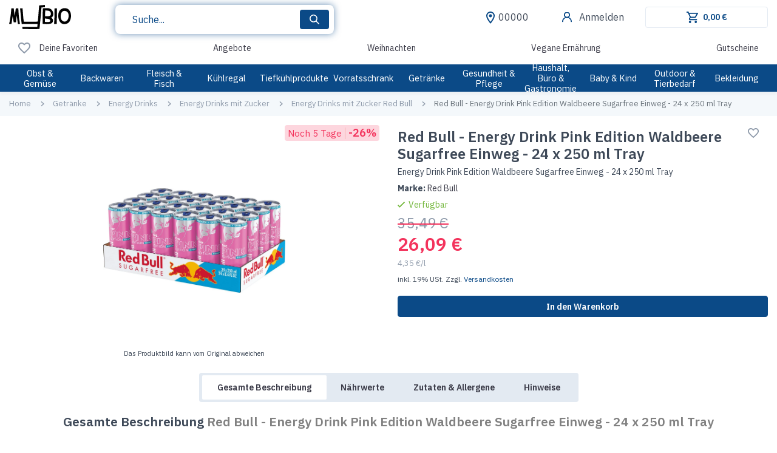

--- FILE ---
content_type: text/html; charset=utf-8
request_url: https://mybio.de/product/51831
body_size: 14051
content:
<!doctype html><html lang="de"><head><meta charset="utf-8"><link rel="shortcut icon" href="/favicon.ico"><meta name="viewport" content="width=device-width,initial-scale=1,maximum-scale=1,user-scalable=0"><meta name="theme-color" content="#000000"><link rel="preconnect" href="https://images.mybio.de"/><link rel="dns-prefetch" href="https://cdn.jsdelivr.net"/><link rel="dns-prefetch" href="https://fonts.googleapis.com"/><link rel="dns-prefetch" href="https://fonts.gstatic.com"/><link rel="dns-prefetch" href="https://files.mybio.de"/><link rel="dns-prefetch" href="https://api.usercentrics.eu"/><link rel="manifest" href="/manifest.json"><link rel="preload" href="https://cdn.jsdelivr.net/npm/bootstrap@4.4.1/dist/css/bootstrap.min.css" as="style"/><link rel="preload" href="https://fonts.googleapis.com/css2?family=IBM+Plex+Sans:wght@300;400;500;600;700&display=swap" as="style"/><link href="https://cdn.jsdelivr.net/npm/bootstrap@4.4.1/dist/css/bootstrap.min.css" rel="stylesheet"><meta name="application-name" content="&nbsp;"><meta name="msapplication-TileColor" content="#FFFFFF"><meta name="google-site-verification" content="wIdeXMGrYDNC0j5TPA49zm7CKhTbgkWjWHv_kA0k6B0"><meta name="mobile-web-app-capable" content="yes"><meta name="apple-mobile-web-app-capable" content="yes"><link rel="apple-touch-icon-precomposed" sizes="57x57" href="/apple-touch-icon-57x57.png"><link rel="apple-touch-icon-precomposed" sizes="114x114" href="/apple-touch-icon-114x114.png"><link rel="apple-touch-icon-precomposed" sizes="72x72" href="/apple-touch-icon-72x72.png"><link rel="apple-touch-icon-precomposed" sizes="144x144" href="/apple-touch-icon-144x144.png"><link rel="apple-touch-icon-precomposed" sizes="60x60" href="/apple-touch-icon-60x60.png"><link rel="apple-touch-icon-precomposed" sizes="120x120" href="/apple-touch-icon-120x120.png"><link rel="apple-touch-icon-precomposed" sizes="76x76" href="/apple-touch-icon-76x76.png"><link rel="apple-touch-icon-precomposed" sizes="152x152" href="/apple-touch-icon-152x152.png"><link rel="icon" type="image/png" href="/favicon-196x196.png" sizes="196x196"><link rel="icon" type="image/png" href="/favicon-96x96.png" sizes="96x96"><link rel="icon" type="image/png" href="/favicon-32x32.png" sizes="32x32"><link rel="icon" type="image/png" href="/favicon-16x16.png" sizes="16x16"><link rel="icon" type="image/png" href="/favicon-128.png" sizes="128x128"><meta name="application-name" content="&nbsp;"><meta name="msapplication-TileColor" content="#FFFFFF"><meta name="msapplication-TileImage" content="mstile-144x144.png"><meta name="msapplication-square70x70logo" content="mstile-70x70.png"><meta name="msapplication-square150x150logo" content="mstile-150x150.png"><meta name="msapplication-wide310x150logo" content="mstile-310x150.png"><meta name="msapplication-square310x310logo" content="mstile-310x310.png"><meta  name="description" content="Lass die real Bio Lebensmittel nach Hause liefern"/><meta  property="og:locale" content="de_DE"/><meta  property="og:url" content="https://mybio.de/product/51831"/><meta  property="og:type" content="website"/><meta  property="og:title" content="Red Bull - Energy Drink Pink Edition Waldbeere Sugarfree Einweg - 24 x 250 ml Tray | MyBio.de"/><meta  property="og:description" content="Lass die real Bio Lebensmittel nach Hause liefern"/><meta  property="og:image" content="https://images.mybio.de/cdn-cgi/imagedelivery/lDDUVuQ6RdtCIXW-nfkKQw/caf2baff-236c-48d1-fd27-1c000150e600/public"/><title >Red Bull - Energy Drink Pink Edition Waldbeere Sugarfree Einweg - 24 x 250 ml Tray | MyBio.de</title><link  rel="alternate" hrefLang="de" href="https://mybio.de/product/51831"/><link  rel="alternate" hrefLang="x-default" href="https://mybio.de/product/51831"/><link  rel="canonical" href="https://mybio.de/product/51831"/><script defer="defer" src="/static/js/main.59d51aca.js"></script><link href="/static/css/main.4a51b746.css" rel="stylesheet"></head><body><noscript>You need to enable JavaScript to run this app.</noscript><div id="root"><div class="App"><header class="header navbar-expand-lg fixed-top false false" id="header"><div class="system none"><span class="system-close">✕</span></div><script type="application/ld+json">{"@context":"https://schema.org","@type":"Organization","name":"Mybio GmbH","address":{"@type":"PostalAddress","addressLocality":"München, Germany","addressCountry":"DE","postalCode":"80939","streetAddress":"Maria Probst Strasse 31"},"telephone":"089 6666 7633","logo":"https://files.mybio.de/logo/mybio-schema-org.jpg","description":"MyBio bietet nicht nur eine große Auswahl an Produkten, sondern auch eine schnelle und zuverlässige Lieferung. Innerhalb von nur 3 Stunden werden die Einkäufe direkt vor die Haustür der Kunden geliefert. So können Kunden den Wocheneinkauf bequem von zu Hause aus erledigen und haben mehr Zeit für die wirklich wichtigen Dinge im Leben. MyBio steht für schnellen und guten Service, der den Kunden das Leben einfacher macht und gleichzeitig die Umwelt schont.","url":"https://mybio.de/","sameAs":["https://www.facebook.com/mybiogmbh","https://www.instagram.com/mybio.de/","https://www.youtube.com/@mybiogmbh"]}</script><div class="container header-main"><div class="header-main_left"><div class="header-logo"><a aria-label="Home" class="" href="/home" data-discover="true"><img src="https://files.mybio.de/logo/1.svg?v=1763985" alt="" width="102" height="40"/></a></div><div class="header-block"><div class="collapse navbar-collapse" id="menu"><nav><ul class="header-menu header-menu_left"><li><div class="search-form"><input placeholder="Suche..." class="my-input-search" value=""/><button type="submit" class="search-form_btn" disabled="" aria-label="Suche"></button></div></li></ul></nav></div></div></div><div class="header-main_right"><div class="header-right"><button type="button" class="header-zip">00000</button><nav><ul class="header-menu header-menu_right"><li class="header-right_login"><div class="header-login"><span class="btn-login"><span>Anmelden</span></span></div></li><li class="header-right_basket"><button class="btn btn-basket"><span class="btn-basket_number">0,00 €</span></button></li></ul></nav></div></div></div><nav><div class="header-category"><ul style="width:fit-content;min-width:100%"><li class="menu-list-item"><span class="wishlist-icon"><img src="/static/media/ic-heart.61242d40601765e2d656.svg" alt="" width="20" height="19"/><a href="/login">Deine Favoriten</a></span></li><li class="menu-list-item"><a href="/categories/11" class="custom-drop_link">Angebote</a></li><li class="menu-list-item"><a href="/categories/25" class="custom-drop_link">Weihnachten</a></li><li class="menu-list-item"><a href="/categories/5" class="custom-drop_link">Vegane Ernährung</a></li><li class="menu-list-item"><a href="/categories/19" class="custom-drop_link">Gutscheine</a></li></ul></div><div class="header-subcategory"><ul><li><div class="catalog-popup-item-li"><a href="/own_categories/319" class="category-main_title">Obst &amp; Gemüse</a></div></li><li><div class="catalog-popup-item-li"><a href="/own_categories/314" class="category-main_title">Backwaren</a></div></li><li><div class="catalog-popup-item-li"><a href="/own_categories/312" class="category-main_title">Fleisch &amp; Fisch</a></div></li><li><div class="catalog-popup-item-li"><a href="/own_categories/315" class="category-main_title">Kühlregal</a></div></li><li><div class="catalog-popup-item-li"><a href="/own_categories/321" class="category-main_title">Tiefkühlprodukte</a></div></li><li><div class="catalog-popup-item-li"><a href="/own_categories/317" class="category-main_title">Vorratsschrank</a></div></li><li><div class="catalog-popup-item-li"><a href="/own_categories/327" class="category-main_title">Getränke</a></div></li><li><div class="catalog-popup-item-li"><a href="/own_categories/325" class="category-main_title">Gesundheit &amp; Pflege</a></div></li><li><div class="catalog-popup-item-li"><a href="/own_categories/313" class="category-main_title">Haushalt, Büro &amp; Gastronomie</a></div></li><li><div class="catalog-popup-item-li"><a href="/own_categories/324" class="category-main_title">Baby &amp; Kind</a></div></li><li><div class="catalog-popup-item-li"><a href="/own_categories/1220" class="category-main_title">Outdoor &amp; Tierbedarf</a></div></li><li><div class="catalog-popup-item-li"><a href="/own_categories/322" class="category-main_title">Bekleidung</a></div></li></ul></div></nav></header><main class="content"><div class="product-page"><nav aria-label="breadcrumb"><script type="application/ld+json">{"@context":"https://schema.org","@type":"BreadcrumbList","itemListElement":[{"@type":"ListItem","position":1,"name":"Home","item":"https://mybio.de/home"},{"@type":"ListItem","position":2,"name":"Getränke","item":"https://mybio.de/own_categories/327"},{"@type":"ListItem","position":3,"name":"Energy Drinks","item":"https://mybio.de/products/892"},{"@type":"ListItem","position":4,"name":"Energy Drinks mit Zucker","item":"https://mybio.de/products/893"},{"@type":"ListItem","position":5,"name":"Energy Drinks mit Zucker Red Bull","item":"https://mybio.de/products/893?brands=Red+Bull"},{"@type":"ListItem","position":6,"name":"Red Bull - Energy Drink Pink Edition Waldbeere Sugarfree Einweg - 24 x 250 ml Tray"}]}</script><ol class="breadcrumb"><li class="breadcrumb-item"><a href="/home">Home</a></li><li class="breadcrumb-item"><a href="/own_categories/327">Getränke</a></li><li class="breadcrumb-item"><a href="/products/892">Energy Drinks</a></li><li class="breadcrumb-item"><a href="/products/893">Energy Drinks mit Zucker</a></li><li class="breadcrumb-item"><a href="/products/893?brands=Red+Bull">Energy Drinks mit Zucker Red Bull</a></li><li class="breadcrumb-item active" aria-current="page">Red Bull - Energy Drink Pink Edition Waldbeere Sugarfree Einweg - 24 x 250 ml Tray</li></ol></nav><script type="application/ld+json">{"@context":"https://schema.org","@type":"Product","sku":"MB0050377","gtin":"9002490269500","name":"Red Bull - Energy Drink Pink Edition Waldbeere Sugarfree Einweg - 24 x 250 ml Tray","category":"Energy Drinks mit Zucker","image":["https://images.mybio.de/cdn-cgi/imagedelivery/lDDUVuQ6RdtCIXW-nfkKQw/caf2baff-236c-48d1-fd27-1c000150e600/public"],"description":"Energy Drink Pink Edition Waldbeere Sugarfree Einweg - 24 x 250 ml Tray Marke:  Red Bull","offers":[{"@type":"Offer","url":"https://mybio.de/product/51831","itemCondition":"https://schema.org/NewCondition","availability":"https://schema.org/InStock","priceType":"https://schema.org/RegularPrice","price":35.49,"priceCurrency":"EUR"},{"@type":"Offer","url":"https://mybio.de/product/51831","itemCondition":"https://schema.org/NewCondition","availability":"https://schema.org/InStock","priceType":"https://schema.org/SalePrice","price":26.09,"priceCurrency":"EUR","priceValidUntil":"2025-11-29T22:59:59.000Z"}],"brand":{"@type":"Brand","name":"Red Bull"},"depth":{"@type":"QuantitativeValue","value":330,"unitCode":"CMT"},"height":{"@type":"QuantitativeValue","value":138,"unitCode":"CMT"},"width":{"@type":"QuantitativeValue","value":220,"unitCode":"CMT"},"weight":{"@type":"QuantitativeValue","value":7.86,"unitText":"kg"}}</script><section class="section-catalog section-product"><div class="container"><div class="row"><div class="col-md-6"><figure class="product-pic item-sale"><div class="product-extra-data"><ul class="organic-items"></ul><div class="sale-discount-box"><span class="item-status item-status_sale"><span class="sale-date_bg">Noch 5 Tage</span>-26%</span></div></div><div class="product-pic_zoom"><div id="zoom-picture"><div style="cursor:crosshair;width:auto;height:auto;font-size:0px;position:relative;-webkit-user-select:none"><img src="https://images.mybio.de/cdn-cgi/imagedelivery/lDDUVuQ6RdtCIXW-nfkKQw/caf2baff-236c-48d1-fd27-1c000150e600/public" alt="Red Bull - Energy Drink Pink Edition Waldbeere Sugarfree Einweg - 24 x 250 ml Tray" style="width:100%;height:auto;display:block;pointer-events:none"/><div><div style="width:100%;height:0px;top:0px;right:auto;bottom:auto;left:auto;display:block;background-color:rgba(0,0,0,.4);position:absolute;opacity:0;transition:opacity 300ms ease-in"></div><div style="width:0px;height:0px;top:0px;right:auto;bottom:auto;left:0px;display:block;background-color:rgba(0,0,0,.4);position:absolute;opacity:0;transition:opacity 300ms ease-in"></div><div style="width:0px;height:0px;top:0px;right:0px;bottom:auto;left:auto;display:block;background-color:rgba(0,0,0,.4);position:absolute;opacity:0;transition:opacity 300ms ease-in"></div><div style="width:100%;height:0px;top:0px;right:auto;bottom:auto;left:auto;display:block;background-color:rgba(0,0,0,.4);position:absolute;opacity:0;transition:opacity 300ms ease-in"></div></div></div></div><div class="product-pic-may-differ"><span>Das Produktbild kann vom Original abweichen</span></div></div></figure></div><div class="col-md-6"><div class="product-card"><div><h1>Red Bull - Energy Drink Pink Edition Waldbeere Sugarfree Einweg - 24 x 250 ml Tray</h1><button class="btn btn-wish" aria-label="Zu den Favoriten hinzufügen"><img src="/static/media/ic-heart.61242d40601765e2d656.svg" alt="" width="20" height="19"/></button></div><div class=""><p>Energy Drink Pink Edition Waldbeere Sugarfree Einweg - 24 x 250 ml Tray </p><p><strong>Marke: </strong> <a href="/brands/1612">Red Bull</a> </p></div><article class="product-content product-content_shop"><div class="product-content_block"><ul class="product-price"><li><span class="available yes">Verfügbar</span></li><li class="price"><div class="product-price_sale"><span class="number">35,49 €</span><div class="number-sale">26,09 €</div></div></li></ul><div class="item-food_price sale "><div class="packaging"><span class="number-unit">4,35 €/l</span></div></div><p class="shipment-tax"><span>inkl. </span><span class="percent-item">19<span>%</span></span><span>USt. Zzgl. </span><span class="shipping-cost-info">Versandkosten</span></p><button class="btn btn-blue" type="submit">In den Warenkorb</button></div></article></div></div><div class="col-12"><section class="product-reviews"><ul class="nav nav-tabs"><li class="nav-item"><button class="nav-link active">Gesamte Beschreibung</button></li><li class="nav-item"><button class="nav-link">Nährwerte</button></li><li class="nav-item"><button class="nav-link">Zutaten &amp; Allergene</button></li><li class="nav-item"><button class="nav-link">Hinweise</button></li></ul><div class="tab-content"><div class="tab-pane active"><div><h2 class="tab-content-title">Gesamte Beschreibung <span>Red Bull - Energy Drink Pink Edition Waldbeere Sugarfree Einweg - 24 x 250 ml Tray</span></h2><p>RED BULL VERLEIHT FLÜÜÜGEL<br>Inspiriert von funktionalen Getränken aus Fernost gründete Dietrich Mateschitz Mitte der 1980er Jahre Red Bull. Er entwickelte ein neues Produkt und ein einzigartiges Marketingkonzept und brachte Red Bull Energy Drink am 1. April 1987 in Österreich auf den Markt. Eine neue Produktkategorie - Energy Drinks - wurde geboren.<br><br>WANN TRINKEN?<br>Weltweit geschätzt im Spitzensport, beim Studieren, in stark fordernden Berufen sowie bei langen Autofahrten.<br><br>WAS IST IN DER DOSE?<br>Koffein: Koffein war bereits in alten Zivilisationen bekannt. Sie konsumierten es aus natürlichen Quellen wie Tee, Kaffee, Kakaobohnen und Kolanuss und schätzten seine anregende Wirkungen auf den menschlichen Körper.<br>Taurin: Taurin ist eine Aminosäure, die natürlich im menschlichen Körper vorkommt und in der täglichen Ernährung enthalten ist. Es ist an einer Vielzahl von biologischen Prozessen beteiligt.<br>Vitamine der B-Gruppe: Vitamine sind essentielle Mikronährstoffe, die zur Aufrechterhaltung normaler Körperfunktionen benötigt werden.<br></p><p></p><hr class="__se__solid"><p><span style="color: rgb(140, 140, 140)">Für die vorstehenden Angaben wird keine Haftung übernommen. Bitte prüfen Sie die Angaben auf der jeweiligen Produktverpackung, nur diese sind verbindlich.<br>Das Produktdesign kann in Einzelfällen von der Abbildung abweichen.</span></p></div></div><div class="tab-pane"><div><h2 class="tab-content-title">Nährwerte <span>Red Bull - Energy Drink Pink Edition Waldbeere Sugarfree Einweg - 24 x 250 ml Tray</span></h2><p><span style="font-size: 18px"><strong>Nährwerte pro 100g</strong></span></p><p><table class="nutritional-table"><thead><tr><th>Nährwertinformation</th><th>100 MLT</th><th>Nährwertangaben: Portion</th></tr></thead><tbody><tr><th>Energie</th><td>2 kcal</td><td></td></tr><tr><th>Energie</th><td>11 kJ</td><td></td></tr><tr><th>Fett</th><td>0 g</td><td></td></tr><tr><th>Fett, davon gesättigte Fettsäuren</th><td>0 g</td><td></td></tr><tr><th>Kohlenhydrate</th><td>0 g</td><td></td></tr><tr><th>Kohlenhydrate, davon Zucker</th><td>0 g</td><td></td></tr><tr><th>Eiweiß</th><td>0 g</td><td></td></tr><tr><th>Salz</th><td>0.1 g</td><td></td></tr><tr><th>Niacin</th><td>8 mg</td><td></td></tr><tr><th>Pantothensäure</th><td>2 mg</td><td></td></tr><tr><th>Vitamin B12</th><td>2 µg</td><td></td></tr><tr><th>Vitamin B6</th><td>2 mg</td><td></td></tr></tbody></table><br></p><hr class="__se__solid"><p><span style="color: rgb(140, 140, 140)">Für die vorstehenden Angaben wird keine Haftung übernommen. Bitte prüfen Sie die Angaben auf der jeweiligen Produktverpackung, nur diese sind verbindlich.<br>Das Produktdesign kann in Einzelfällen von der Abbildung abweichen.</span></p></div></div><div class="tab-pane"><div><h2 class="tab-content-title">Zutaten & Allergene <span>Red Bull - Energy Drink Pink Edition Waldbeere Sugarfree Einweg - 24 x 250 ml Tray</span></h2><p><span style="font-size: 18px"><strong>Zutaten:</strong></span>Zutat Zutaten: Wasser, Säuerungsmittel (Citronensäure), Kohlensäure, Taurin (0,4%), Säureregulator, (Natriumcitrate), Koffein (0,03%), Süßungsmittel (Sucralose, Acesulfam K), Vitamine (Niacin, Pantothensäure, B6, B12), Aromen, Verdickungsmittel (Xanthan), Farbstoffe (Anthocyane, Riboflavine). </p><p></p><p></p><hr class="__se__solid"><p><span style="color: rgb(140, 140, 140)">Für die vorstehenden Angaben wird keine Haftung übernommen. Bitte prüfen Sie die Angaben auf der jeweiligen Produktverpackung, nur diese sind verbindlich.<br>Das Produktdesign kann in Einzelfällen von der Abbildung abweichen.</span></p></div></div><div class="tab-pane"><div><h2 class="tab-content-title">Hinweise <span>Red Bull - Energy Drink Pink Edition Waldbeere Sugarfree Einweg - 24 x 250 ml Tray</span></h2><p></p><p><strong>Rechtlich vorgeschriebene Produktbezeichnung: </strong>Koffeinhaltiges Tauringetränk mit Süßungsmittel </p><p></p><p></p><p><strong>Aufbewahrungshinweise für den Konsumenten: </strong>Kühl, trocken und lichtgeschützt lagern </p><p></p><p></p><p></p><p></p><p></p><p></p><p><strong>Eigenschaften: </strong><br><table class="characteristics-table"><tbody><tr><th>Nettostückgewicht</th><td>253 Gramm</td></tr><tr><th>Ursprungsland des Artikels</th><td>Österreich</td></tr><tr><th>Nettofüllmenge </th><td>250 Milliliter</td></tr><tr><th>Tagesdosis Referenzwert</th><td>Referenzmenge für einen durchschnittlichen Erwachsenen (8 400 kJ/2 000 kcal)</td></tr></tbody></table> </p><hr class="__se__solid"><p><span style="color: rgb(140, 140, 140)">Für die vorstehenden Angaben wird keine Haftung übernommen. Bitte prüfen Sie die Angaben auf der jeweiligen Produktverpackung, nur diese sind verbindlich.<br>Das Produktdesign kann in Einzelfällen von der Abbildung abweichen.</span></p></div></div></div></section></div><div class="col-12 product-reviews_bottom"><hr/><h3>Bewertungen<span class="product-reviews_header_product_title">Red Bull - Energy Drink Pink Edition Waldbeere Sugarfree Einweg - 24 x 250 ml Tray</span>(<span>0</span>)</h3><div class="product-reviews_bottom_head"><div><ul class="product-reviews_rating"><li><span class="star"><img style="cursor:default" src="/static/media/star.1e5fd9e57ad508ea5cf1.svg" alt="" width="14" height="14"/></span></li><li><span class="star"><img style="cursor:default" src="/static/media/star.1e5fd9e57ad508ea5cf1.svg" alt="" width="14" height="14"/></span></li><li><span class="star"><img style="cursor:default" src="/static/media/star.1e5fd9e57ad508ea5cf1.svg" alt="" width="14" height="14"/></span></li><li><span class="star"><img style="cursor:default" src="/static/media/star.1e5fd9e57ad508ea5cf1.svg" alt="" width="14" height="14"/></span></li><li><span class="star"><img style="cursor:default" src="/static/media/star.1e5fd9e57ad508ea5cf1.svg" alt="" width="14" height="14"/></span></li><li><span class="product-reviews_bottom_head_rate">0<span>/5</span></span><span class="product-reviews_bottom_head_rate_title">Durchschnittliche Bewertung</span></li></ul></div><div class="product-reviews_bottom_head_button"><span class="btn-more">Bewertung schreiben</span></div></div><hr/></div></div></div></section></div></main><footer class="footer"><section class="footer-top"><div class="container"><div class="row"><div class="col-12 col-sm-6 col-md-4"><div class="footer-email"><a href="/cdn-cgi/l/email-protection#751e001b11101b35180c171c1a5b1110" class="footer-contact"><span class="icon icon-email"></span><span class="__cf_email__" data-cfemail="b7dcc2d9d3d2d9f7daced5ded899d3d2">[email&#160;protected]</span></a><p class="add-text">Du brauchst unsere Hilfe? Am schnellsten sind wir via E-Mail erreichbar.</p></div></div><div class="col-12 col-sm-6 col-md-4"><div class="footer-email"><a href="/cdn-cgi/l/email-protection#83f3f1e6f0f0e6c3eefae1eaecade7e6" class="footer-contact"><span class="icon icon-email"></span><span class="__cf_email__" data-cfemail="e2929087919187a28f9b808b8dcc8687">[email&#160;protected]</span></a><p class="add-text">Du bist von der Presse? Schreib uns gerne an.</p></div></div><div class="col-12 col-sm-6 col-md-4"><div class="footer-partner"><a href="/cdn-cgi/l/email-protection#711a1e1e0114031005181e1f311c0813181e5f1514" class="footer-contact"><span class="icon icon-email"></span>Werde MyBio Partner</a><p class="add-text">Du möchtest ein Lieferant werden? Hier zeigen wir dir, wie es geht.</p></div></div></div></div></section><div class="container"><div class="row footer-bottom"><div class="col-12 col-sm-6 col-md-4"><p class="footer-title">Über uns</p><ul class="footer-menu"><li><a href="/about_us" data-discover="true">Über uns</a></li><li><a href="/regional_products" data-discover="true">Regionale Produkte</a></li><li><a href="/regional_partners" data-discover="true">Regionale Partner</a></li><li><a href="/brands" data-discover="true">MyBio Markenwelt</a></li><li><a href="/bio_badges" data-discover="true">Unsere Siegel</a></li><li><a href="/delivery" data-discover="true">Lieferpreise und Liefergebiet</a></li><li><a href="/produktrueckrufe" data-discover="true">Produktrückrufe</a></li><li><a href="/presse" data-discover="true">Presse</a></li><li><a href="/faq" data-discover="true">FAQ</a></li><li><a href="/agb" data-discover="true">AGB</a></li><li><a href="/widerrufsrecht" data-discover="true">Widerrufsrecht</a></li><li><a href="/confidentiality" data-discover="true">Datenschutz</a></li><li><a href="/impressum" data-discover="true">Impressum</a></li></ul><p class="footer-add">Öko-Kontrollstellennummer: DE-ÖKO-001</p></div><div class="col-12 col-sm-6 col-md-4 footer-payment"><div class="footer-payment_content"><p class="footer-title">Zahlungsmöglichkeiten</p><ul class="footer-payment_list"><li><img src="/static/media/card-icon.c80caf6cd65cb02db8a0.png" alt="" width="30" height="30"/><span>Kreditkarte</span></li><li><img src="/static/media/paypal-icon.858ede483a53cf98889d.png" alt="" width="30" height="30"/><span>Paypal</span></li></ul></div></div><div class="col-12 col-md-4"><div class="footer-social"><div class="footer-title">Folge uns auf</div><ul class="footer-social_list"><li><a rel="noopener, ,noindex,nofollow noreferrer" href="https://www.facebook.com/mybiogmbh" target="_blank" class="icon-facebook" aria-label="Facebook"><svg width="32" height="32" viewBox="0 0 32 32" fill="none" xmlns="http://www.w3.org/2000/svg"><path d="M16 32C7.16325 32 0 24.8367 0 16C0 7.16325 7.16325 -2.16166e-06 16 -2.16166e-06C24.8367 -2.16166e-06 32 7.16325 32 16C32 24.8367 24.8367 32 16 32Z" fill="#345EA9"></path><path d="M13.5615 25.6729H17.4564V15.9192H20.1734L20.4633 12.6533H17.4564C17.4564 12.6533 17.4564 11.434 17.4564 10.7933C17.4564 10.0237 17.6107 9.71903 18.3553 9.71903C18.9545 9.71903 20.4633 9.71903 20.4633 9.71903V6.33008C20.4633 6.33008 18.2411 6.33008 17.7664 6.33008C14.8683 6.33008 13.5615 7.60651 13.5615 10.0496C13.5615 12.1778 13.5615 12.6533 13.5615 12.6533H11.5352V15.9598H13.5615V25.6729Z" fill="white"></path></svg></a></li><li><a rel="noopener, ,noindex,nofollow noreferrer" href="https://www.instagram.com/mybio.de/" target="_blank" class="icon-instagram" aria-label="Instagram"><svg width="32" height="32" viewBox="0 0 32 32" fill="none" xmlns="http://www.w3.org/2000/svg"><path d="M16 32.0005C7.16325 32.0005 0 24.8372 0 16.0005C0 7.16374 7.16325 0.00048612 16 0.00048612C24.8367 0.00048612 32 7.16374 32 16.0005C32 24.8372 24.8367 32.0005 16 32.0005Z" fill="url(#paint0_radial)"></path><path d="M15.9994 7.22757C13.6171 7.22757 13.3181 7.23783 12.3826 7.28066C11.4488 7.32304 10.8108 7.47161 10.2532 7.68844C9.67586 7.9124 9.1869 8.21221 8.69927 8.70028C8.21119 9.18792 7.91138 9.67733 7.68742 10.2542C7.47059 10.8123 7.32203 11.4499 7.27965 12.3836C7.23682 13.3192 7.22656 13.6181 7.22656 16.0005C7.22656 18.3833 7.23682 18.6818 7.27965 19.6178C7.32203 20.5516 7.47059 21.1891 7.68742 21.7473C7.91138 22.3241 8.21119 22.8135 8.69927 23.3012C9.1869 23.7888 9.67586 24.0891 10.2532 24.313C10.8108 24.5298 11.4488 24.678 12.3826 24.7208C13.3181 24.7636 13.6171 24.7734 15.9994 24.7734C18.3823 24.7734 18.6807 24.7636 19.6167 24.7208C20.5505 24.678 21.1881 24.5298 21.7462 24.313C22.323 24.0891 22.812 23.7888 23.3001 23.3012C23.7877 22.8135 24.0875 22.3241 24.3119 21.7473C24.5287 21.1891 24.6769 20.5516 24.7197 19.6178C24.7621 18.6818 24.7723 18.3833 24.7723 16.0005C24.7723 13.6181 24.7621 13.3192 24.7197 12.3836C24.6769 11.4499 24.5287 10.8123 24.3119 10.2542C24.0875 9.67733 23.7877 9.18792 23.3001 8.70028C22.812 8.21221 22.323 7.9124 21.7462 7.68844C21.1881 7.47161 20.5505 7.32304 19.6167 7.28066C18.6807 7.23783 18.3823 7.22757 15.9994 7.22757ZM15.9994 8.80825C18.3421 8.80825 18.6196 8.81718 19.5445 8.85956C20.3997 8.89837 20.8642 9.04158 21.1738 9.16159C21.5829 9.32086 21.8751 9.51093 22.1821 9.81787C22.4894 10.1248 22.679 10.417 22.8383 10.8266C22.9588 11.1358 23.1015 11.6002 23.1404 12.4559C23.1827 13.3808 23.1917 13.6583 23.1917 16.0005C23.1917 18.3432 23.1827 18.6207 23.1404 19.5455C23.1015 20.4012 22.9588 20.8657 22.8383 21.1744C22.679 21.5844 22.4894 21.8762 22.1821 22.1836C21.8751 22.4901 21.5829 22.6806 21.1738 22.8394C20.8642 22.9599 20.3997 23.1026 19.5445 23.1419C18.6196 23.1838 18.3421 23.1927 15.9994 23.1927C13.6568 23.1927 13.3797 23.1838 12.4544 23.1419C11.5992 23.1026 11.1347 22.9599 10.8256 22.8394C10.416 22.6806 10.1238 22.4901 9.81684 22.1836C9.5099 21.8762 9.31984 21.5844 9.16057 21.1744C9.04056 20.8657 8.89735 20.4012 8.85853 19.5455C8.81615 18.6207 8.80768 18.3432 8.80768 16.0005C8.80768 13.6583 8.81615 13.3808 8.85853 12.4559C8.89735 11.6002 9.04056 11.1358 9.16057 10.8266C9.31984 10.417 9.5099 10.1248 9.81684 9.81787C10.1238 9.51093 10.416 9.32086 10.8256 9.16159C11.1347 9.04158 11.5992 8.89837 12.4544 8.85956C13.3797 8.81718 13.6572 8.80825 15.9994 8.80825Z" fill="white"></path><path d="M15.9993 18.9242C14.3842 18.9242 13.0753 17.6148 13.0753 15.9997C13.0753 14.3847 14.3842 13.0757 15.9993 13.0757C17.6143 13.0757 18.9237 14.3847 18.9237 15.9997C18.9237 17.6148 17.6143 18.9242 15.9993 18.9242ZM15.9993 11.495C13.5116 11.495 11.4941 13.5116 11.4941 15.9997C11.4941 18.4879 13.5116 20.5049 15.9993 20.5049C18.4874 20.5049 20.5044 18.4879 20.5044 15.9997C20.5044 13.5116 18.4874 11.495 15.9993 11.495Z" fill="white"></path><path d="M21.7366 11.3172C21.7366 11.899 21.2651 12.3701 20.6837 12.3701C20.102 12.3701 19.6309 11.899 19.6309 11.3172C19.6309 10.7359 20.102 10.2648 20.6837 10.2648C21.2651 10.2648 21.7366 10.7359 21.7366 11.3172Z" fill="white"></path><defs><radialGradient id="paint0_radial" cx="0" cy="0" r="1" gradientUnits="userSpaceOnUse" gradientTransform="translate(-0.800826 32.1071) rotate(-43.8767) scale(59.1654)"><stop offset="0" stop-color="#ECEF39"></stop><stop offset="0.241206" stop-color="#F4713C"></stop><stop offset="0.488797" stop-color="#ED2981"></stop><stop offset="1" stop-color="#3252AC"></stop></radialGradient></defs></svg></a></li><li><a rel="noreferrer noopener noindex nofollow" href="https://www.youtube.com/@mybiogmbh" target="_blank" class="icon-youtube" aria-label="YouTube"><svg width="32" height="32" viewBox="0 0 32 32" fill="none" xmlns="http://www.w3.org/2000/svg"><path d="M15.9998 32.0005C7.16361 32.0005 0 24.8369 0 16.0008V16.0002C0 7.16414 7.16361 0.00048612 15.9998 0.00048612C24.8364 0.00048612 32 7.16414 32 16.0002V16.0008C32 24.8369 24.8364 32.0005 15.9998 32.0005Z" fill="#EC2725"></path><path d="M25.199 11.5994C24.9783 10.8127 24.3278 10.193 23.5016 9.98282C22.0042 9.60059 16.0002 9.60059 16.0002 9.60059C16.0002 9.60059 9.99623 9.60059 8.49916 9.98282C7.67303 10.193 7.0225 10.8127 6.80141 11.5994C6.40039 13.0254 6.40039 16.0003 6.40039 16.0003C6.40039 16.0003 6.40039 18.9755 6.80141 20.4015C7.0225 21.1883 7.67303 21.808 8.49916 22.0182C9.99623 22.4004 16.0002 22.4004 16.0002 22.4004C16.0002 22.4004 22.0042 22.4004 23.5016 22.0182C24.3278 21.808 24.9783 21.1883 25.199 20.4015C25.6004 18.9755 25.6004 16.0003 25.6004 16.0003C25.6004 16.0003 25.6004 13.0254 25.199 11.5994Z" fill="white"></path><path d="M14.4004 18.4004V13.6006L19.2004 16.0006L14.4004 18.4004Z" fill="#EC2725"></path></svg></a></li></ul></div></div></div></div></footer></div></div><div id="modal-root"></div><script data-cfasync="false" src="/cdn-cgi/scripts/5c5dd728/cloudflare-static/email-decode.min.js"></script><script>window.DATA="[base64]/QsNGA0L7Qu9GMOiAlcyIsImJyb2FkY2FzdF9tc2dfY29uZmlybV9jb2RlIjoi0JrQvtC0INC/0ZbQtNGC0LLQtdGA0LTQttC10L3QvdGPOiAlcyIsImJyb2FkY2FzdF9tc2dfY29uZmlybSI6ItCX0LDQvNC+0LLQu9C10L3QvdGPINC90L7QvNC10YA6ICVzINC/[base64]"</script><script>window.__USE_API_CACHE__ = [{"k":"{\"url\":\"https://mybio.de/api/v1/products/51831/reviews\",\"method\":\"get\",\"withCredentials\":true}","v":{"response":{"status":200,"statusText":"OK","headers":{"x-powered-by":"Express","content-language":"dev","x-app-version":"main-8caec86","content-type":"application/json; charset=utf-8","content-length":"2","etag":"W/\"2-l9Fw4VUO7kr8CvBlt4zaMCqXZ0w\"","set-cookie":"sid=s%3A40ee2144-bc24-4483-bfd0-b2487a1d7c08.HsjP062kc2%2FKkYXVDDDLelRMkPjZwKF0dWGvbTfzeRc; Path=/; Expires=Tue, 25 Nov 2025 04:38:15 GMT; HttpOnly; Secure; SameSite=None","date":"Mon, 24 Nov 2025 11:58:15 GMT","vary":"Accept-Encoding"},"data":[]}},"e":0},{"k":"{\"url\":\"https://mybio.de/api/v1/products/51831/variants?isInCourierArea=true\",\"method\":\"get\",\"withCredentials\":true}","v":{"response":{"status":200,"statusText":"OK","headers":{"x-powered-by":"Express","content-language":"dev","x-app-version":"main-8caec86","content-type":"application/json; charset=utf-8","content-length":"22","etag":"W/\"16-whUnnQL8dPnBmivtUL47oWEh+As\"","set-cookie":"sid=s%3A2f344acf-b256-4403-b551-daec205298b9.8eR%2FC2MdOex6vkK9DpyaLGhbVBFysFfZkpTwPQsyMXQ; Path=/; Expires=Tue, 25 Nov 2025 04:38:15 GMT; HttpOnly; Secure; SameSite=None","date":"Mon, 24 Nov 2025 11:58:15 GMT","vary":"Accept-Encoding"},"data":{"items":[],"count":0}}},"e":0},{"k":"{\"url\":\"https://mybio.de/api/v1/products/51831/recommendations?isInCourierArea=true\",\"method\":\"get\",\"withCredentials\":true}","v":{"response":{"status":200,"statusText":"OK","headers":{"x-powered-by":"Express","content-language":"dev","x-app-version":"main-8caec86","content-type":"application/json; charset=utf-8","content-length":"22","etag":"W/\"16-whUnnQL8dPnBmivtUL47oWEh+As\"","set-cookie":"sid=s%3Ab6643ce4-58fd-4f32-8f96-4f1dc3c7aa08.0vExj8rRm03bfLZO88pb8JQeHAz2agFEx%2BDGAD5QYCg; Path=/; Expires=Tue, 25 Nov 2025 04:38:15 GMT; HttpOnly; Secure; SameSite=None","date":"Mon, 24 Nov 2025 11:58:15 GMT","vary":"Accept-Encoding"},"data":{"items":[],"count":0}}},"e":0},{"k":"{\"url\":\"/products/51831/city/1?$filter=isActive eq true\",\"method\":\"get\",\"withCredentials\":true}","v":{"response":{"status":200,"statusText":"OK","headers":{"x-powered-by":"Express","content-language":"dev","x-app-version":"main-8caec86","content-type":"application/json; charset=utf-8","etag":"W/\"1d86-6HgQmLTIkTLzc6us3JeShrZGJT0\"","set-cookie":"sid=s%3A86a7013c-4c75-48f0-841c-1dc37ba24987.2U4PKJX5zXk%2BdO%2Fs%2FIKc31JXYAwgyS%2BvLRa%2FRF4M8jU; Path=/; Expires=Tue, 25 Nov 2025 04:38:15 GMT; HttpOnly; Secure; SameSite=None","date":"Mon, 24 Nov 2025 11:58:15 GMT","vary":"Accept-Encoding","transfer-encoding":"chunked"},"data":{"id":51831,"externalId":"MB0050377","title":"Red Bull - Energy Drink Pink Edition Waldbeere Sugarfree Einweg - 24 x 250 ml Tray","gtinArticle":"9002490269500","sizeArticle":"220 x 330 x 138","depositBottle":"0.25","depositRack":null,"quantityBottlesInRack":"24","shortDescription":"\u003cp>Energy Drink Pink Edition Waldbeere Sugarfree Einweg - 24 x 250 ml Tray \u003c/p>\u003cp>\u003cstrong>Marke: \u003c/strong> \u003ca href=\"/brands/1612\">Red Bull\u003c/a> \u003c/p>","fullDescription":"\u003cp>RED BULL VERLEIHT FLÜÜÜGEL\u003cbr>Inspiriert von funktionalen Getränken aus Fernost gründete Dietrich Mateschitz Mitte der 1980er Jahre Red Bull. Er entwickelte ein neues Produkt und ein einzigartiges Marketingkonzept und brachte Red Bull Energy Drink am 1. April 1987 in Österreich auf den Markt. Eine neue Produktkategorie - Energy Drinks - wurde geboren.\u003cbr>\u003cbr>WANN TRINKEN?\u003cbr>Weltweit geschätzt im Spitzensport, beim Studieren, in stark fordernden Berufen sowie bei langen Autofahrten.\u003cbr>\u003cbr>WAS IST IN DER DOSE?\u003cbr>Koffein: Koffein war bereits in alten Zivilisationen bekannt. Sie konsumierten es aus natürlichen Quellen wie Tee, Kaffee, Kakaobohnen und Kolanuss und schätzten seine anregende Wirkungen auf den menschlichen Körper.\u003cbr>Taurin: Taurin ist eine Aminosäure, die natürlich im menschlichen Körper vorkommt und in der täglichen Ernährung enthalten ist. Es ist an einer Vielzahl von biologischen Prozessen beteiligt.\u003cbr>Vitamine der B-Gruppe: Vitamine sind essentielle Mikronährstoffe, die zur Aufrechterhaltung normaler Körperfunktionen benötigt werden.\u003cbr>\u003c/p>\u003cp>\u003c/p>\u003chr class=\"__se__solid\">\u003cp>\u003cspan style=\"color: rgb(140, 140, 140)\">Für die vorstehenden Angaben wird keine Haftung übernommen. Bitte prüfen Sie die Angaben auf der jeweiligen Produktverpackung, nur diese sind verbindlich.\u003cbr>Das Produktdesign kann in Einzelfällen von der Abbildung abweichen.\u003c/span>\u003c/p>","garnish":"\u003cp>\u003cspan style=\"font-size: 18px\">\u003cstrong>Nährwerte pro 100g\u003c/strong>\u003c/span>\u003c/p>\u003cp>\u003ctable class=\"nutritional-table\">\u003cthead>\u003ctr>\u003cth>Nährwertinformation\u003c/th>\u003cth>100 MLT\u003c/th>\u003cth>Nährwertangaben: Portion\u003c/th>\u003c/tr>\u003c/thead>\u003ctbody>\u003ctr>\u003cth>Energie\u003c/th>\u003ctd>2 kcal\u003c/td>\u003ctd>\u003c/td>\u003c/tr>\u003ctr>\u003cth>Energie\u003c/th>\u003ctd>11 kJ\u003c/td>\u003ctd>\u003c/td>\u003c/tr>\u003ctr>\u003cth>Fett\u003c/th>\u003ctd>0 g\u003c/td>\u003ctd>\u003c/td>\u003c/tr>\u003ctr>\u003cth>Fett, davon gesättigte Fettsäuren\u003c/th>\u003ctd>0 g\u003c/td>\u003ctd>\u003c/td>\u003c/tr>\u003ctr>\u003cth>Kohlenhydrate\u003c/th>\u003ctd>0 g\u003c/td>\u003ctd>\u003c/td>\u003c/tr>\u003ctr>\u003cth>Kohlenhydrate, davon Zucker\u003c/th>\u003ctd>0 g\u003c/td>\u003ctd>\u003c/td>\u003c/tr>\u003ctr>\u003cth>Eiweiß\u003c/th>\u003ctd>0 g\u003c/td>\u003ctd>\u003c/td>\u003c/tr>\u003ctr>\u003cth>Salz\u003c/th>\u003ctd>0.1 g\u003c/td>\u003ctd>\u003c/td>\u003c/tr>\u003ctr>\u003cth>Niacin\u003c/th>\u003ctd>8 mg\u003c/td>\u003ctd>\u003c/td>\u003c/tr>\u003ctr>\u003cth>Pantothensäure\u003c/th>\u003ctd>2 mg\u003c/td>\u003ctd>\u003c/td>\u003c/tr>\u003ctr>\u003cth>Vitamin B12\u003c/th>\u003ctd>2 µg\u003c/td>\u003ctd>\u003c/td>\u003c/tr>\u003ctr>\u003cth>Vitamin B6\u003c/th>\u003ctd>2 mg\u003c/td>\u003ctd>\u003c/td>\u003c/tr>\u003c/tbody>\u003c/table>\u003cbr>\u003c/p>\u003chr class=\"__se__solid\">\u003cp>\u003cspan style=\"color: rgb(140, 140, 140)\">Für die vorstehenden Angaben wird keine Haftung übernommen. Bitte prüfen Sie die Angaben auf der jeweiligen Produktverpackung, nur diese sind verbindlich.\u003cbr>Das Produktdesign kann in Einzelfällen von der Abbildung abweichen.\u003c/span>\u003c/p>","quantityPerPack":"6","energyValue":"\u003cp>\u003cspan style=\"font-size: 18px\">\u003cstrong>Zutaten:\u003c/strong>\u003c/span>Zutat Zutaten: Wasser, Säuerungsmittel (Citronensäure), Kohlensäure, Taurin (0,4%), Säureregulator, (Natriumcitrate), Koffein (0,03%), Süßungsmittel (Sucralose, Acesulfam K), Vitamine (Niacin, Pantothensäure, B6, B12), Aromen, Verdickungsmittel (Xanthan), Farbstoffe (Anthocyane, Riboflavine). \u003c/p>\u003cp>\u003c/p>\u003cp>\u003c/p>\u003chr class=\"__se__solid\">\u003cp>\u003cspan style=\"color: rgb(140, 140, 140)\">Für die vorstehenden Angaben wird keine Haftung übernommen. Bitte prüfen Sie die Angaben auf der jeweiligen Produktverpackung, nur diese sind verbindlich.\u003cbr>Das Produktdesign kann in Einzelfällen von der Abbildung abweichen.\u003c/span>\u003c/p>","ingredients":"\u003cp>\u003c/p>\u003cp>\u003cstrong>Rechtlich vorgeschriebene Produktbezeichnung: \u003c/strong>Koffeinhaltiges Tauringetränk mit Süßungsmittel \u003c/p>\u003cp>\u003c/p>\u003cp>\u003c/p>\u003cp>\u003cstrong>Aufbewahrungshinweise für den Konsumenten: \u003c/strong>Kühl, trocken und lichtgeschützt lagern \u003c/p>\u003cp>\u003c/p>\u003cp>\u003c/p>\u003cp>\u003c/p>\u003cp>\u003c/p>\u003cp>\u003c/p>\u003cp>\u003c/p>\u003cp>\u003cstrong>Eigenschaften: \u003c/strong>\u003cbr>\u003ctable class=\"characteristics-table\">\u003ctbody>\u003ctr>\u003cth>Nettostückgewicht\u003c/th>\u003ctd>253 Gramm\u003c/td>\u003c/tr>\u003ctr>\u003cth>Ursprungsland des Artikels\u003c/th>\u003ctd>Österreich\u003c/td>\u003c/tr>\u003ctr>\u003cth>Nettofüllmenge \u003c/th>\u003ctd>250 Milliliter\u003c/td>\u003c/tr>\u003ctr>\u003cth>Tagesdosis Referenzwert\u003c/th>\u003ctd>Referenzmenge für einen durchschnittlichen Erwachsenen (8 400 kJ/2 000 kcal)\u003c/td>\u003c/tr>\u003c/tbody>\u003c/table> \u003c/p>\u003chr class=\"__se__solid\">\u003cp>\u003cspan style=\"color: rgb(140, 140, 140)\">Für die vorstehenden Angaben wird keine Haftung übernommen. Bitte prüfen Sie die Angaben auf der jeweiligen Produktverpackung, nur diese sind verbindlich.\u003cbr>Das Produktdesign kann in Einzelfällen von der Abbildung abweichen.\u003c/span>\u003c/p>","portionWeight":"","isActive":true,"isFavorite":null,"visibility":false,"isWeightable":false,"isBoxDeliveryAllowed":true,"weight":"7.86","reviewsAverageRating":null,"reviewsPublishedCount":0,"customCategories":[{"id":893,"name":"Energy Drinks mit Zucker"}],"productOptions":[{"id":73947,"available":true,"price":"35.49","salePrice":"26.09","availableAmount":37,"hasPriceRanges":false,"saleEndDate":"2025-11-29T22:59:59.000Z","sellPoint":{"id":1},"productPriceRanges":[]}],"taxCategory":{"percent":19},"brand":{"id":1612,"nameDe":"Red Bull"},"unit":{"id":12,"externalId":"l","type":"l"},"cdnImages":[{"id":121521,"variants":{"mock":"https://images.mybio.de/cdn-cgi/imagedelivery/lDDUVuQ6RdtCIXW-nfkKQw/caf2baff-236c-48d1-fd27-1c000150e600/mock","75x50":"https://images.mybio.de/cdn-cgi/imagedelivery/lDDUVuQ6RdtCIXW-nfkKQw/caf2baff-236c-48d1-fd27-1c000150e600/75x50","origin":"https://images.mybio.de/cdn-cgi/imagedelivery/lDDUVuQ6RdtCIXW-nfkKQw/caf2baff-236c-48d1-fd27-1c000150e600/origin","public":"https://images.mybio.de/cdn-cgi/imagedelivery/lDDUVuQ6RdtCIXW-nfkKQw/caf2baff-236c-48d1-fd27-1c000150e600/public","150x100":"https://images.mybio.de/cdn-cgi/imagedelivery/lDDUVuQ6RdtCIXW-nfkKQw/caf2baff-236c-48d1-fd27-1c000150e600/150x100","250x150":"https://images.mybio.de/cdn-cgi/imagedelivery/lDDUVuQ6RdtCIXW-nfkKQw/caf2baff-236c-48d1-fd27-1c000150e600/250x150","400x300":"https://images.mybio.de/cdn-cgi/imagedelivery/lDDUVuQ6RdtCIXW-nfkKQw/caf2baff-236c-48d1-fd27-1c000150e600/400x300","550x300":"https://images.mybio.de/cdn-cgi/imagedelivery/lDDUVuQ6RdtCIXW-nfkKQw/caf2baff-236c-48d1-fd27-1c000150e600/550x300","600x450":"https://images.mybio.de/cdn-cgi/imagedelivery/lDDUVuQ6RdtCIXW-nfkKQw/caf2baff-236c-48d1-fd27-1c000150e600/600x450","800x600":"https://images.mybio.de/cdn-cgi/imagedelivery/lDDUVuQ6RdtCIXW-nfkKQw/caf2baff-236c-48d1-fd27-1c000150e600/800x600","900x600":"https://images.mybio.de/cdn-cgi/imagedelivery/lDDUVuQ6RdtCIXW-nfkKQw/caf2baff-236c-48d1-fd27-1c000150e600/900x600","1200x900":"https://images.mybio.de/cdn-cgi/imagedelivery/lDDUVuQ6RdtCIXW-nfkKQw/caf2baff-236c-48d1-fd27-1c000150e600/1200x900","1380x300":"https://images.mybio.de/cdn-cgi/imagedelivery/lDDUVuQ6RdtCIXW-nfkKQw/caf2baff-236c-48d1-fd27-1c000150e600/1380x300","1400x1124":"https://images.mybio.de/cdn-cgi/imagedelivery/lDDUVuQ6RdtCIXW-nfkKQw/caf2baff-236c-48d1-fd27-1c000150e600/1400x1124"}}],"productSellingPackageType":{"id":2,"nameDe":"Gestell"},"organicBadges":[],"seoTexts":{"header":"Red Bull - Energy Drink Pink Edition Waldbeere Sugarfree Einweg - 24 x 250 ml Tray","title":"Red Bull - Energy Drink Pink Edition Waldbeere Sugarfree Einweg - 24 x 250 ml Tray | MyBio.de","description":null},"weightUnit":{"typeDe":"kg"}}}},"e":0},{"k":"{\"url\":\"/categories?$filter=isActive&$orderby=ord asc\",\"method\":\"get\"}","v":{"response":{"status":200,"statusText":"OK","headers":{"x-powered-by":"Express","content-language":"dev","x-app-version":"main-8caec86","content-type":"application/json; charset=utf-8","etag":"W/\"1c23-lq20PvzatDk/8RSAtcdOuMIdONU\"","set-cookie":"sid=s%3Aec95ab57-a110-4356-93b2-08ee3f138239.LmfKiiOlEWlAgztV2vlQMPPhktV%2B52VTTdO2QxXLqv0; Path=/; Expires=Tue, 25 Nov 2025 04:38:15 GMT; HttpOnly; Secure; SameSite=None","date":"Mon, 24 Nov 2025 11:58:15 GMT","vary":"Accept-Encoding","transfer-encoding":"chunked"},"data":[{"id":11,"name":"Angebote","isActive":true,"ord":1,"categoryImages":null,"cdnImage":{"id":19350,"variants":{"mock":"https://images.mybio.de/cdn-cgi/imagedelivery/lDDUVuQ6RdtCIXW-nfkKQw/0a005dbd-c6b0-4ff7-90c4-73b37ee40100/mock","75x50":"https://images.mybio.de/cdn-cgi/imagedelivery/lDDUVuQ6RdtCIXW-nfkKQw/0a005dbd-c6b0-4ff7-90c4-73b37ee40100/75x50","origin":"https://images.mybio.de/cdn-cgi/imagedelivery/lDDUVuQ6RdtCIXW-nfkKQw/0a005dbd-c6b0-4ff7-90c4-73b37ee40100/origin","public":"https://images.mybio.de/cdn-cgi/imagedelivery/lDDUVuQ6RdtCIXW-nfkKQw/0a005dbd-c6b0-4ff7-90c4-73b37ee40100/public","150x100":"https://images.mybio.de/cdn-cgi/imagedelivery/lDDUVuQ6RdtCIXW-nfkKQw/0a005dbd-c6b0-4ff7-90c4-73b37ee40100/150x100","250x150":"https://images.mybio.de/cdn-cgi/imagedelivery/lDDUVuQ6RdtCIXW-nfkKQw/0a005dbd-c6b0-4ff7-90c4-73b37ee40100/250x150","400x300":"https://images.mybio.de/cdn-cgi/imagedelivery/lDDUVuQ6RdtCIXW-nfkKQw/0a005dbd-c6b0-4ff7-90c4-73b37ee40100/400x300","550x300":"https://images.mybio.de/cdn-cgi/imagedelivery/lDDUVuQ6RdtCIXW-nfkKQw/0a005dbd-c6b0-4ff7-90c4-73b37ee40100/550x300","600x450":"https://images.mybio.de/cdn-cgi/imagedelivery/lDDUVuQ6RdtCIXW-nfkKQw/0a005dbd-c6b0-4ff7-90c4-73b37ee40100/600x450","800x600":"https://images.mybio.de/cdn-cgi/imagedelivery/lDDUVuQ6RdtCIXW-nfkKQw/0a005dbd-c6b0-4ff7-90c4-73b37ee40100/800x600","900x600":"https://images.mybio.de/cdn-cgi/imagedelivery/lDDUVuQ6RdtCIXW-nfkKQw/0a005dbd-c6b0-4ff7-90c4-73b37ee40100/900x600","1200x900":"https://images.mybio.de/cdn-cgi/imagedelivery/lDDUVuQ6RdtCIXW-nfkKQw/0a005dbd-c6b0-4ff7-90c4-73b37ee40100/1200x900"}},"categoryBanner":{"id":2297,"height":"570","title":"Angebote","bullet1":"","bullet2":"","bullet3":"","image":null}},{"id":25,"name":"Weihnachten","isActive":true,"ord":3,"categoryImages":null,"cdnImage":{"id":59720,"variants":{"mock":"https://images.mybio.de/cdn-cgi/imagedelivery/lDDUVuQ6RdtCIXW-nfkKQw/47da6e8c-3395-48c0-1bb4-06d3876ae300/mock","75x50":"https://images.mybio.de/cdn-cgi/imagedelivery/lDDUVuQ6RdtCIXW-nfkKQw/47da6e8c-3395-48c0-1bb4-06d3876ae300/75x50","origin":"https://images.mybio.de/cdn-cgi/imagedelivery/lDDUVuQ6RdtCIXW-nfkKQw/47da6e8c-3395-48c0-1bb4-06d3876ae300/origin","public":"https://images.mybio.de/cdn-cgi/imagedelivery/lDDUVuQ6RdtCIXW-nfkKQw/47da6e8c-3395-48c0-1bb4-06d3876ae300/public","150x100":"https://images.mybio.de/cdn-cgi/imagedelivery/lDDUVuQ6RdtCIXW-nfkKQw/47da6e8c-3395-48c0-1bb4-06d3876ae300/150x100","250x150":"https://images.mybio.de/cdn-cgi/imagedelivery/lDDUVuQ6RdtCIXW-nfkKQw/47da6e8c-3395-48c0-1bb4-06d3876ae300/250x150","400x300":"https://images.mybio.de/cdn-cgi/imagedelivery/lDDUVuQ6RdtCIXW-nfkKQw/47da6e8c-3395-48c0-1bb4-06d3876ae300/400x300","550x300":"https://images.mybio.de/cdn-cgi/imagedelivery/lDDUVuQ6RdtCIXW-nfkKQw/47da6e8c-3395-48c0-1bb4-06d3876ae300/550x300","600x450":"https://images.mybio.de/cdn-cgi/imagedelivery/lDDUVuQ6RdtCIXW-nfkKQw/47da6e8c-3395-48c0-1bb4-06d3876ae300/600x450","800x600":"https://images.mybio.de/cdn-cgi/imagedelivery/lDDUVuQ6RdtCIXW-nfkKQw/47da6e8c-3395-48c0-1bb4-06d3876ae300/800x600","900x600":"https://images.mybio.de/cdn-cgi/imagedelivery/lDDUVuQ6RdtCIXW-nfkKQw/47da6e8c-3395-48c0-1bb4-06d3876ae300/900x600","1200x900":"https://images.mybio.de/cdn-cgi/imagedelivery/lDDUVuQ6RdtCIXW-nfkKQw/47da6e8c-3395-48c0-1bb4-06d3876ae300/1200x900","1380x300":"https://images.mybio.de/cdn-cgi/imagedelivery/lDDUVuQ6RdtCIXW-nfkKQw/47da6e8c-3395-48c0-1bb4-06d3876ae300/1380x300","1400x1124":"https://images.mybio.de/cdn-cgi/imagedelivery/lDDUVuQ6RdtCIXW-nfkKQw/47da6e8c-3395-48c0-1bb4-06d3876ae300/1400x1124"}},"categoryBanner":{"id":2358,"height":"570","title":"Superbowl","bullet1":"","bullet2":"","bullet3":"","image":null}},{"id":5,"name":"Vegane Ernährung","isActive":true,"ord":4,"categoryImages":null,"cdnImage":{"id":19356,"variants":{"mock":"https://images.mybio.de/cdn-cgi/imagedelivery/lDDUVuQ6RdtCIXW-nfkKQw/1af1ce76-9848-4899-6534-41cab027a300/mock","75x50":"https://images.mybio.de/cdn-cgi/imagedelivery/lDDUVuQ6RdtCIXW-nfkKQw/1af1ce76-9848-4899-6534-41cab027a300/75x50","origin":"https://images.mybio.de/cdn-cgi/imagedelivery/lDDUVuQ6RdtCIXW-nfkKQw/1af1ce76-9848-4899-6534-41cab027a300/origin","public":"https://images.mybio.de/cdn-cgi/imagedelivery/lDDUVuQ6RdtCIXW-nfkKQw/1af1ce76-9848-4899-6534-41cab027a300/public","150x100":"https://images.mybio.de/cdn-cgi/imagedelivery/lDDUVuQ6RdtCIXW-nfkKQw/1af1ce76-9848-4899-6534-41cab027a300/150x100","250x150":"https://images.mybio.de/cdn-cgi/imagedelivery/lDDUVuQ6RdtCIXW-nfkKQw/1af1ce76-9848-4899-6534-41cab027a300/250x150","400x300":"https://images.mybio.de/cdn-cgi/imagedelivery/lDDUVuQ6RdtCIXW-nfkKQw/1af1ce76-9848-4899-6534-41cab027a300/400x300","550x300":"https://images.mybio.de/cdn-cgi/imagedelivery/lDDUVuQ6RdtCIXW-nfkKQw/1af1ce76-9848-4899-6534-41cab027a300/550x300","600x450":"https://images.mybio.de/cdn-cgi/imagedelivery/lDDUVuQ6RdtCIXW-nfkKQw/1af1ce76-9848-4899-6534-41cab027a300/600x450","800x600":"https://images.mybio.de/cdn-cgi/imagedelivery/lDDUVuQ6RdtCIXW-nfkKQw/1af1ce76-9848-4899-6534-41cab027a300/800x600","900x600":"https://images.mybio.de/cdn-cgi/imagedelivery/lDDUVuQ6RdtCIXW-nfkKQw/1af1ce76-9848-4899-6534-41cab027a300/900x600","1200x900":"https://images.mybio.de/cdn-cgi/imagedelivery/lDDUVuQ6RdtCIXW-nfkKQw/1af1ce76-9848-4899-6534-41cab027a300/1200x900"}},"categoryBanner":{"id":2298,"height":"570","title":"Vegane Ernährung","bullet1":null,"bullet2":null,"bullet3":null,"image":null}},{"id":19,"name":"Gutscheine","isActive":true,"ord":null,"categoryImages":null,"cdnImage":{"id":19354,"variants":{"mock":"https://images.mybio.de/cdn-cgi/imagedelivery/lDDUVuQ6RdtCIXW-nfkKQw/7977db8d-e94e-4fe0-85fa-c7f653a89b00/mock","75x50":"https://images.mybio.de/cdn-cgi/imagedelivery/lDDUVuQ6RdtCIXW-nfkKQw/7977db8d-e94e-4fe0-85fa-c7f653a89b00/75x50","origin":"https://images.mybio.de/cdn-cgi/imagedelivery/lDDUVuQ6RdtCIXW-nfkKQw/7977db8d-e94e-4fe0-85fa-c7f653a89b00/origin","public":"https://images.mybio.de/cdn-cgi/imagedelivery/lDDUVuQ6RdtCIXW-nfkKQw/7977db8d-e94e-4fe0-85fa-c7f653a89b00/public","150x100":"https://images.mybio.de/cdn-cgi/imagedelivery/lDDUVuQ6RdtCIXW-nfkKQw/7977db8d-e94e-4fe0-85fa-c7f653a89b00/150x100","250x150":"https://images.mybio.de/cdn-cgi/imagedelivery/lDDUVuQ6RdtCIXW-nfkKQw/7977db8d-e94e-4fe0-85fa-c7f653a89b00/250x150","400x300":"https://images.mybio.de/cdn-cgi/imagedelivery/lDDUVuQ6RdtCIXW-nfkKQw/7977db8d-e94e-4fe0-85fa-c7f653a89b00/400x300","550x300":"https://images.mybio.de/cdn-cgi/imagedelivery/lDDUVuQ6RdtCIXW-nfkKQw/7977db8d-e94e-4fe0-85fa-c7f653a89b00/550x300","600x450":"https://images.mybio.de/cdn-cgi/imagedelivery/lDDUVuQ6RdtCIXW-nfkKQw/7977db8d-e94e-4fe0-85fa-c7f653a89b00/600x450","800x600":"https://images.mybio.de/cdn-cgi/imagedelivery/lDDUVuQ6RdtCIXW-nfkKQw/7977db8d-e94e-4fe0-85fa-c7f653a89b00/800x600","900x600":"https://images.mybio.de/cdn-cgi/imagedelivery/lDDUVuQ6RdtCIXW-nfkKQw/7977db8d-e94e-4fe0-85fa-c7f653a89b00/900x600","1200x900":"https://images.mybio.de/cdn-cgi/imagedelivery/lDDUVuQ6RdtCIXW-nfkKQw/7977db8d-e94e-4fe0-85fa-c7f653a89b00/1200x900"}},"categoryBanner":{"id":2294,"height":"570","title":"Gutscheine","bullet1":null,"bullet2":null,"bullet3":null,"image":null}}]}},"e":0},{"k":"{\"url\":\"https://mybio.de/api/v1/public_messages?$filter=isActive\",\"method\":\"get\",\"withCredentials\":true}","v":{"response":{"status":200,"statusText":"OK","headers":{"x-powered-by":"Express","content-language":"dev","x-app-version":"main-8caec86","content-type":"application/json; charset=utf-8","content-length":"2","etag":"W/\"2-l9Fw4VUO7kr8CvBlt4zaMCqXZ0w\"","date":"Mon, 24 Nov 2025 11:58:15 GMT","vary":"Accept-Encoding"},"data":[]}},"e":0},{"k":"{\"url\":\"/seo_templates/root_shop\",\"method\":\"get\"}","v":{"response":{"status":200,"statusText":"OK","headers":{"x-powered-by":"Express","content-language":"dev","x-app-version":"main-8caec86","content-type":"application/json; charset=utf-8","content-length":"198","etag":"W/\"c6-QnQ/pUG8jcEtxBkRoJipuEbEb7U\"","date":"Mon, 24 Nov 2025 11:58:15 GMT","vary":"Accept-Encoding"},"data":{"code":"root_shop","header":"MyBio.de - dein Online Supermarkt","title":"MyBio.de - dein Online Supermarkt","description":"Dein Online Supermarkt MyBio - Lass dir Lebensmittel nach Hause liefern!"}}},"e":0}]</script><script defer src="https://static.cloudflareinsights.com/beacon.min.js/vcd15cbe7772f49c399c6a5babf22c1241717689176015" integrity="sha512-ZpsOmlRQV6y907TI0dKBHq9Md29nnaEIPlkf84rnaERnq6zvWvPUqr2ft8M1aS28oN72PdrCzSjY4U6VaAw1EQ==" data-cf-beacon='{"version":"2024.11.0","token":"5a10261349814cc791036819f9a8c331","server_timing":{"name":{"cfCacheStatus":true,"cfEdge":true,"cfExtPri":true,"cfL4":true,"cfOrigin":true,"cfSpeedBrain":true},"location_startswith":null}}' crossorigin="anonymous"></script>
</body></html>

--- FILE ---
content_type: text/css; charset=utf-8
request_url: https://mybio.de/static/css/main.4a51b746.css
body_size: 113546
content:
@import url(https://fonts.googleapis.com/css2?family=IBM+Plex+Sans:wght@300;400;500;600;700&display=swap);
/*! normalize.css v3.0.0 | MIT License | git.io/normalize */html{-ms-text-size-adjust:100%;-webkit-text-size-adjust:100%;font-family:sans-serif}body{margin:0}article,aside,details,figcaption,figure,footer,header,hgroup,main,nav,section,summary{display:block}audio,canvas,progress,video{display:inline-block;vertical-align:initial}audio:not([controls]){display:none;height:0}[hidden],template{display:none}a{background:#0000}a:active,a:focus,a:hover{text-decoration:none}a:active,a:hover{outline:none!important}abbr[title]{border-bottom:1px dotted}b,strong{font-weight:700}dfn{font-style:italic}h1{font-size:2em;margin:.67em 0}mark{background:#ff0;color:#000}small{font-size:80%}sub,sup{font-size:75%;line-height:0;position:relative;vertical-align:initial}sup{top:-.5em}sub{bottom:-.25em}img{border:0}svg:not(:root){overflow:hidden}figure{margin:1em 40px}hr{box-sizing:initial;height:0}pre{overflow:auto}code,kbd,pre,samp{font-family:monospace,monospace;font-size:1em}button,input,optgroup,select,textarea{color:inherit;font:inherit;margin:0}button{overflow:visible}button,select{text-transform:none}button,html input[type=button],input[type=reset],input[type=submit]{-webkit-appearance:button;cursor:pointer}button[disabled],html input[disabled]{cursor:default}button::-moz-focus-inner,input::-moz-focus-inner{border:0;padding:0}input{line-height:normal}input[type=checkbox],input[type=radio]{box-sizing:border-box;padding:0}input[type=number]::-webkit-inner-spin-button,input[type=number]::-webkit-outer-spin-button{height:auto}input[type=search]{-webkit-appearance:textfield;box-sizing:initial}input[type=search]::-webkit-search-cancel-button,input[type=search]::-webkit-search-decoration{-webkit-appearance:none}fieldset{border:1px solid silver;margin:0 2px;padding:.35em .625em .75em}legend{border:0;padding:0}textarea{overflow:auto}optgroup{font-weight:700}table{border-collapse:collapse;border-spacing:0}*,td,th{padding:0}*{-webkit-tap-highlight-color:rgba(0,0,0,0);margin:0}*,:active,:focus{outline:none!important}html{font-size:10px;height:100%}body{background-color:#fff;color:#3e4958;font-family:IBM Plex Sans,Arial,Helvetica,sans-serif;font-size:1.4rem;font-weight:400;line-height:1.25;min-height:100%;position:relative}@media screen and (max-width:991px){body{background-color:#f7f8f9}}.text-link,a{color:#3b3b48;transition:all .2s linear}.text-link:hover,a:hover{color:#0b4a87}img{display:block}ul,ul li{list-style:none}ol,ul{margin:0}section{position:relative}figure{margin:0}address{font-style:normal}h1,h2,h3,h4,h5,h6{font-weight:400;margin:0}.h1,h1{line-height:1.167;margin-bottom:3.6rem}.h1,h1,h2{font-size:2.4rem;font-weight:600}h2{line-height:1.67;margin-bottom:2.4rem}h2,h3{text-align:center}h3{font-size:1.8rem;font-weight:600;margin-bottom:1.6rem;position:relative;text-transform:lowercase}h3:first-letter{text-transform:uppercase}h4{font-size:1.8rem;font-weight:600}.content{padding-top:15.1rem}@media screen and (max-width:991px){.content{padding-top:0!important}}.content.pay-page{padding-top:0}@media screen and (min-width:575px){.container{max-width:none}}@media screen and (min-width:1280px){.container{max-width:132rem}}.accordion-block{margin-bottom:3rem}.accordion-block .card{border:none;margin-bottom:2rem}.accordion-block .card-header{background-color:#fff;border:.1rem solid #f2f4fa;border-radius:.5rem;cursor:pointer;font-size:1.8rem;padding:0;position:relative}.accordion-block .card-header .fa{font-size:2.6rem;position:absolute;right:1.5rem;top:50%;transform:translateY(-50%)}.accordion-block .card-link{display:block;padding:1.7rem 2.5rem 1.6rem}.accordion-block .card-link .fa-angle-down{display:none}.accordion-block .card-link.collapsed .fa-angle-down{display:block}.accordion-block .card-link.collapsed .fa-angle-up{display:none}.accordion-block .card-body{font-size:1.8rem;padding:4rem 0 2rem}.accordion-block .card-body h4{font-size:2.4rem;font-weight:600;margin:4rem 0 .5rem}.accordion-block .card-body h4:first-child{margin-top:0}.accordion-block .card ol{counter-reset:li;list-style:none;margin:1.5rem 0;padding-left:2.5rem}.accordion-block .card ol li{counter-increment:li}.accordion-block .card ol li:before{content:counter(li) ".";display:inline-block;margin-left:-2rem;width:2rem}.accordion-block .card ul{margin:1.5rem 0;padding-left:2.5rem}.accordion-block .card ul li:before{content:"•";display:inline-block;margin-left:-2rem;width:2rem}.dropdown{padding:0 1rem}.dropdown-toggle{border-radius:.2rem;color:#3b3b48;cursor:pointer;display:block}.dropdown-toggle:after{display:none}.dropdown-toggle span{display:inline-block;padding-right:3rem;position:relative}.dropdown-toggle span:after{background:url(/static/media/ic-arrow.ee202e9e771629bd941c.svg) 0 0 no-repeat;background-size:cover;border:none;content:"";display:block;height:.74rem;margin:.2rem 0 0;position:absolute;right:0;top:50%;transform:translateY(-50%);width:1.2rem}.dropdown-menu{border:none;border-radius:.8rem;box-shadow:0 .4rem 1.2rem #3b3b481f;cursor:pointer;display:block;font-size:1.4rem;margin-top:.3rem;min-width:5rem;padding:1.6rem}.dropdown-menu .dropdown-item{color:#3e4958;font-weight:500;padding:.7rem 0;position:relative}.dropdown-menu .dropdown-item.active,.dropdown-menu .dropdown-item:active,.dropdown-menu .dropdown-item:focus,.dropdown-menu .dropdown-item:hover{background-color:#0000;color:#0b4a87;text-decoration:none}.dropdown-menu ul{border-bottom:.1rem solid #e3eaf2;border-top:.1rem solid #e3eaf2;font-weight:500;margin-bottom:.5rem;padding:.6rem 0 .2rem}.dropdown-menu ul li{margin-left:0;padding:.4rem 0}.dropdown-menu ul a{color:#3e4958}.dropdown-menu ul a.active,.dropdown-menu ul a:active,.dropdown-menu ul a:focus,.dropdown-menu ul a:hover{color:#0b4a87}.dropdown-item.active,.dropdown-item:active{background-color:#0000}.dropdown.show{background-color:#f9f9f9}.dropdown.show .dropdown-toggle span:after{margin-top:-1rem;transform:rotate(-180deg) translateY(-50%)}.dropdown.show>.btn-primary.dropdown-toggle{background-color:#0b4a87;border-color:#0b4a87;color:#fff}.dropdown span:after{transition:transform .3s}.dropdown-open span:after{transform:translateY(-50%) rotate(180deg)}.dropdown-disabled{display:block;opacity:.5;pointer-events:none}.dropdown-item-shop{cursor:default}.dropdown-item-shop:hover{color:#000!important;color:initial!important}.dropdown-date{opacity:0;transition:.4s;z-index:-1}.dropdown-date-focus{opacity:1;transition:.4s;z-index:200}.trigger-element~.target-element{opacity:0;transition:.4s;z-index:-1}.trigger-element:focus~.target-element{opacity:1;transition:.4s;z-index:20}button,input,select,textarea{-webkit-appearance:none;background-color:#fff;border:none;border-radius:0;color:#3b3b48;font-family:IBM Plex Sans,Arial,Helvetica,sans-serif;font-size:1.4rem}button::-webkit-input-placeholder,input::-webkit-input-placeholder,select::-webkit-input-placeholder,textarea::-webkit-input-placeholder{color:#8f9bab}button:-moz-placeholder,button::-moz-placeholder,input:-moz-placeholder,input::-moz-placeholder,select:-moz-placeholder,select::-moz-placeholder,textarea:-moz-placeholder,textarea::-moz-placeholder{color:#8f9bab}button:-ms-input-placeholder,input:-ms-input-placeholder,select:-ms-input-placeholder,textarea:-ms-input-placeholder{color:#8f9bab}button:focus{outline:none!important}input,select{border:none;height:3.5rem;padding:0 2rem;width:100%}input:-internal-autofill-selected,select:-internal-autofill-selected{background-color:#fff!important;color:#3b3b48!important}textarea{border:none;height:10rem;padding:1.5rem;resize:none;width:100%}label{font-size:1.4rem;margin-bottom:1rem}@media screen and (max-width:575px){label{font-size:1.4rem;margin-bottom:.6rem}}label.label{color:#8f9bab;font-size:1.3rem;margin-bottom:.3rem}@media(min-width:576px){.form-inline label{margin-bottom:1rem}}.show-password{align-items:center;cursor:pointer;display:flex;height:3.5rem;position:absolute;right:0;top:2.4rem;width:3.2rem}.form-control,.react-date-picker__wrapper{border:.2rem solid #e3eaf2;border-radius:.4rem!important;color:#3b3b48;font-size:1.4rem;height:3.5rem;margin-bottom:1.6rem;padding:0 2rem}.form-control::-webkit-input-placeholder,.react-date-picker__wrapper::-webkit-input-placeholder{color:#8f9bab;opacity:0}.form-control:-moz-placeholder,.form-control::-moz-placeholder,.react-date-picker__wrapper:-moz-placeholder,.react-date-picker__wrapper::-moz-placeholder{color:#8f9bab;opacity:0}.form-control:-ms-input-placeholder,.react-date-picker__wrapper:-ms-input-placeholder{color:#8f9bab;opacity:0}.form-control[readonly],[readonly].react-date-picker__wrapper{background-color:#fff!important}.form-control[readonly]::-webkit-input-placeholder,[readonly].react-date-picker__wrapper::-webkit-input-placeholder{color:#8f9bab;opacity:1}.form-control[readonly]:-moz-placeholder,.form-control[readonly]::-moz-placeholder,[readonly].react-date-picker__wrapper:-moz-placeholder,[readonly].react-date-picker__wrapper::-moz-placeholder{color:#8f9bab;opacity:1}.form-control[readonly]:-ms-input-placeholder,[readonly].react-date-picker__wrapper:-ms-input-placeholder{color:#8f9bab;opacity:1}.form-control:active,.form-control:focus,.react-date-picker__wrapper:active,.react-date-picker__wrapper:focus{background-color:#0000;border-color:#dadeea;box-shadow:none;color:#3b3b48;outline:none!important}.form-control_date{padding-right:5.5rem}@media screen and (max-width:991px){.form-control,.react-date-picker__wrapper{background-color:#fff;border:.05rem solid #c8c8c8;border-radius:1rem!important;font-size:1.4rem;height:3.5rem}.form-control:active,.form-control:focus,.react-date-picker__wrapper:active,.react-date-picker__wrapper:focus{border-color:#0b4a87}.form-control::-webkit-input-placeholder,.react-date-picker__wrapper::-webkit-input-placeholder{color:#3e4958;opacity:1}.form-control:-moz-placeholder,.form-control::-moz-placeholder,.react-date-picker__wrapper:-moz-placeholder,.react-date-picker__wrapper::-moz-placeholder{color:#3e4958;opacity:1}.form-control:-ms-input-placeholder,.react-date-picker__wrapper:-ms-input-placeholder{color:#3e4958;opacity:1}}.form-check{padding-left:0}.form-check input[type=checkbox]{display:none}.form-check-label{align-items:center;cursor:pointer;display:flex;font-size:1.8rem;min-height:3rem;padding-left:4.5rem;position:relative}.form-check-label:before{background-color:#fff;border:.1rem solid #e3eaf2;border-radius:.2rem;content:"";display:block;height:3rem;left:0;position:absolute;top:0;width:3rem}.form-check-label:after{background:url(/static/media/ic-check-mark_b.69d7942a3fa38411afc8.svg) 0 0 no-repeat;background-size:cover;content:"";display:none;height:1rem;left:.6rem;position:absolute;top:.7rem;width:1.2rem}@media screen and (max-width:640px){.form-check-label{font-size:1.4rem}}.form-check input[type=checkbox]:checked+label:after{display:block}.form-radio input[type=radio]{display:none}.form-radio label{cursor:pointer;margin-bottom:2rem;min-height:2rem;padding-left:3rem;position:relative}@media screen and (max-width:991px){.form-radio label{margin-bottom:1.6rem;min-height:2.4rem;padding:.2rem 0 0 3.4rem;text-transform:lowercase}.form-radio label:first-letter{text-transform:capitalize}}.form-radio label:before{background-color:#fff;border:.1rem solid #e3eaf2;border-radius:100%;content:"";display:block;height:2.4rem;left:0;position:absolute;top:0;width:2.4rem}@media screen and (max-width:991px){.form-radio label:before{background-color:#f7f8f9;padding-top:.2rem}}.form-radio input[type=radio]:checked+label:before{background-color:#0b4a87;border-color:#0b4a87}.form-radio input[type=radio]:checked+label:after{background-color:#fff;border-radius:100%;content:"";display:block;height:1.2rem;left:.6rem;position:absolute;top:.6rem;width:1.2rem}.form-note{color:#8f9bab;font-size:1.2rem;margin-bottom:0}.form-item{padding-bottom:1.8rem;position:relative}.form-item.error .form-control,.form-item.error .react-date-picker__wrapper{border-color:#f3335c}.form-item_note .form-note,.form-item_note .profile-form-error{width:50%}@media screen and (max-width:991px){.form-item_note .form-note,.form-item_note .profile-form-error{width:100%}}.form-item .react-tel-input .form-control,.form-item .react-tel-input .react-date-picker__wrapper{background-color:#e3eaf2!important}@media screen and (max-width:991px){.form-item .react-tel-input .form-control,.form-item .react-tel-input .react-date-picker__wrapper{background-color:#fff!important}}.form-item .react-tel-input .flag-dropdown{background-color:#e3eaf2!important}@media screen and (max-width:991px){.form-item .react-tel-input .flag-dropdown{background-color:#fff!important}}.form .error-text{color:#f3335c;font-size:1.2rem;margin:0;position:absolute;right:0;text-align:right;top:4.8rem;width:100%}.form .error-form-border{border-color:#f3335c!important}.form-group_password{position:relative}.form-group_password input[type=password]{padding-right:5.5rem}.form-group_password .btn-copy,.form-group_password .btn-view-password{position:absolute;right:.2rem;top:.5rem}.form-switch{display:flex;font-size:2rem;position:relative}.form-switch_label{display:block;flex:0 0 9rem;text-align:center;width:9rem}.form-switch_label:first-child{color:#0b4a87}.form-switch_slider{background-color:#0b4a87;border-radius:5rem;cursor:pointer;display:block;height:3.1rem;position:relative;transition:.4s;width:5.1rem}.form-switch_slider:before{background-color:#fff;border-radius:5rem;content:"";height:2.8rem;left:.22rem;position:absolute;transition:.4s;width:2.8rem}.form-switch_slider input{display:none}.form-switch input:checked+.form-switch_slider:before{transform:translateX(1.9rem)}.form-dark{background-color:#e3eaf2;border-radius:.4rem}@media screen and (max-width:991px){.form-dark{background-color:#fff;border:.05rem solid #c8c8c8;border-radius:1rem}.form-dark input::-webkit-input-placeholder{color:#3e4958}.form-dark input:-moz-placeholder,.form-dark input::-moz-placeholder{color:#3e4958}.form-dark input:-ms-input-placeholder{color:#3e4958}}@media screen and (max-width:575px){.form-dark{font-size:1.4rem}}.form-dark:active,.form-dark:focus{background-color:#fff;border:.1rem solid #0b4a87}.react-tel-input .form-control,.react-tel-input .react-date-picker__wrapper{border:.2rem solid #e3eaf2!important;border-radius:.4rem!important;color:#3b3b48;font-size:1.4rem!important;height:3.5rem!important;margin-bottom:1.6rem!important;padding:0 2rem;width:100%!important}.react-tel-input .form-control:active,.react-tel-input .form-control:focus,.react-tel-input .react-date-picker__wrapper:active,.react-tel-input .react-date-picker__wrapper:focus{background-color:#fff!important;border:.1rem solid #e3eaf2!important}@media screen and (max-width:991px){.react-tel-input .form-control,.react-tel-input .react-date-picker__wrapper{background-color:#fff!important;border:.05rem solid #c8c8c8!important;border-radius:1rem!important;font-size:1.4rem!important;font-weight:600;padding-left:6.2rem!important}.react-tel-input .form-control::-webkit-input-placeholder,.react-tel-input .react-date-picker__wrapper::-webkit-input-placeholder{color:#3e4958}.react-tel-input .form-control:-moz-placeholder,.react-tel-input .form-control::-moz-placeholder,.react-tel-input .react-date-picker__wrapper:-moz-placeholder,.react-tel-input .react-date-picker__wrapper::-moz-placeholder{color:#3e4958}.react-tel-input .form-control:-ms-input-placeholder,.react-tel-input .react-date-picker__wrapper:-ms-input-placeholder{color:#3e4958}.react-tel-input .form-control:active,.react-tel-input .form-control:focus,.react-tel-input .react-date-picker__wrapper:active,.react-tel-input .react-date-picker__wrapper:focus{border-color:#f1a240!important}}.react-tel-input .flag-dropdown{background-color:#e3eaf2!important;border:.2rem solid #e3eaf2!important;border-radius:.4rem 0 0 .4rem!important}@media screen and (max-width:991px){.react-tel-input .flag-dropdown{background-color:#fff!important;border:.05rem solid #c8c8c8!important;border-radius:1rem 0 0 1rem!important;border-right:none!important}}.react-tel-input .flag-dropdown:active,.react-tel-input .flag-dropdown:focus{background-color:#fff;border:.1rem solid #0b4a87}.react-tel-input .flag-dropdown .selected-flag:active,.react-tel-input .flag-dropdown .selected-flag:focus,.react-tel-input .flag-dropdown .selected-flag:hover{background-color:#fff!important;border-width:.1rem!important}@media screen and (max-width:991px){.react-tel-input .flag-dropdown .selected-flag .flag{left:1.5rem}.react-tel-input .flag-dropdown .selected-flag .arrow{border-left-width:.5rem;border-right-width:.5rem;border-top:.6rem solid #919ba9;left:2.3rem}}.react-tel-input .flag-dropdown.open{z-index:115!important}.react-tel-input .flag-dropdown.open .selected-flag{border-radius:.9rem 0 0 .9rem!important}@media screen and (max-width:360px){.react-tel-input .country-list{width:29rem!important}}.react-tel-input .country-list .search{border-radius:0;padding-right:1rem!important}.react-tel-input .country-list .search-box{padding:0 2rem!important}textarea.form-control,textarea.react-date-picker__wrapper{height:8.9rem;padding:1rem 2rem}textarea.form-control::-webkit-input-placeholder,textarea.react-date-picker__wrapper::-webkit-input-placeholder{color:#0000}textarea.form-control:-moz-placeholder,textarea.form-control::-moz-placeholder,textarea.react-date-picker__wrapper:-moz-placeholder,textarea.react-date-picker__wrapper::-moz-placeholder{color:#0000}textarea.form-control:-ms-input-placeholder,textarea.react-date-picker__wrapper:-ms-input-placeholder{color:#0000}@media screen and (max-width:991px){textarea.form-control::-webkit-input-placeholder,textarea.react-date-picker__wrapper::-webkit-input-placeholder{color:#3e4958}textarea.form-control:-moz-placeholder,textarea.form-control::-moz-placeholder,textarea.react-date-picker__wrapper:-moz-placeholder,textarea.react-date-picker__wrapper::-moz-placeholder{color:#3e4958}textarea.form-control:-ms-input-placeholder,textarea.react-date-picker__wrapper:-ms-input-placeholder{color:#3e4958}}input[type=number].hide-arrows{-moz-appearance:textfield}input.hide-arrows::-webkit-inner-spin-button,input.hide-arrows::-webkit-outer-spin-button{-webkit-appearance:none}.btn{align-items:center;background:#0b4a87;border:.1rem solid #0b4a87;border-radius:.4rem;color:#fff;display:flex;font-size:1.4rem;font-weight:600;height:3.5rem;justify-content:center;line-height:1;padding:0 1.5rem;text-align:center;width:100%}@media screen and (max-width:991px){.btn{border-radius:1rem;font-weight:600}}.btn:first-letter{text-transform:uppercase}.btn.focus,.btn:active,.btn:focus{box-shadow:none;outline:none!important;text-decoration:none}.btn:active,.btn:hover{background-color:#093868;border-color:#093868;color:#fff}@media(hover:hover){.btn:hover{background-color:#093868;border-color:#093868;color:#fff}}.btn:disabled{background-color:#2469b5;border-color:#2469b5}@media screen and (max-width:991px){.btn:disabled{background-color:#e3eaf2;border-color:#e3eaf2;color:#8f9bab}}.btn-border{background:#fff;border-color:#e3eaf2;color:#0b4a87}.btn-border_w{background:#0000;border-color:#fff;color:#fff}.btn-border:active,.btn-border:hover{background-color:#093868;border-color:#093868;color:#fff}.btn-simple{background:#0000;border-color:#0000;color:#0b4a87;padding:0;width:auto}.btn-simple:active,.btn-simple:hover{background:#0000;border-color:#0000;color:#3e4958}.btn-orange-border{border-color:#0b4a87;color:#0b4a87}.btn-green{background-color:#73b73b;border:none;border-radius:.6rem;box-shadow:0 5px 10px 0 #18aa1366;color:#faf6f6}.btn-green:hover{background-color:#1f991b;color:#fff}.btn-green:active{background-color:#73b73b;box-shadow:none}.btn-login{align-items:center;cursor:pointer;display:flex;font-size:1.6rem;justify-content:center}.btn-login .loggedin{background-color:#f2f4fa;border-color:#f2f4fa}.btn-basket{background:#fff;border-color:#e3eaf2;color:#0b4a87;position:relative}.btn-basket_number{padding-left:2.7rem;position:relative}.btn-basket_number:before{background:url(/static/media/ic-basket.a8f5fdb500b046aa04aa.svg) 0 0 no-repeat;background-size:cover;content:"";display:block;height:1.9rem;left:0;position:absolute;top:-.2rem;width:1.9rem}.btn-basket_items{background-color:#0b4a87;border-radius:.4rem;color:#fff;display:block;font-size:1.2rem;height:1.6rem;line-height:1.5rem;min-width:2.4rem;padding:0 .3rem;position:absolute;right:-.5rem;text-align:center;top:-.5rem}@media screen and (max-width:640px){.btn-basket{padding:0;width:4.8rem}.btn-basket_number{overflow:hidden;text-indent:-25rem;white-space:nowrap}.btn-basket_number:before{left:.3rem}}.btn-basket:hover .btn-basket_number:before{background-image:url(/static/media/ic-basket_w.356616cc50345fc97f40.svg)}.btn-copy,.btn-map,.btn-send{background-color:#fff;border-left:.1rem solid #dadeea;height:4rem;position:relative;width:4.7rem}.btn-copy:before,.btn-map:before,.btn-send:before{background:url(/static/media/ic-map.cf06631ca3c8e83035aa.svg) 0 0 no-repeat;background-size:cover;content:"";display:block;height:1.6rem;left:50%;position:absolute;top:50%;transform:translate(-50%,-50%);width:1.33rem}@media screen and (max-width:640px){.btn-copy,.btn-map,.btn-send{height:3rem;width:3.4rem}}.btn-show-password{background:url(/static/media/ic-eye.8000be14490f62186401.svg) 0 0 no-repeat;display:block;height:1.3rem;position:absolute;right:1.8rem;top:1.2rem;width:1.9rem}.btn-show-password:hover{cursor:pointer}.btn-hide-password{background:url(/static/media/ic-eye_hide.1258681474219ed4b0cf.svg) 0 0 no-repeat;display:block;height:1.7rem;position:absolute;right:1.8rem;top:.8rem;width:1.9rem}.btn-hide-password:hover{cursor:pointer}.btn-copy:before{background:url(/static/media/ic-copy.745adb11db017253c731.svg) 0 0 no-repeat;height:1.75rem;width:1.75rem}.btn-send:before{background-image:url(/static/media/ic-send.d5c8594542ff124fb864.svg);height:1.75rem;width:1.75rem}.btn-send:disabled:before{background-image:url(/static/media/ic-send-disabled.a3f22af4b4d5145589fd.svg)}.btn-next,.btn-prev{background-color:#fff;border:.1rem solid #dadeea;border-radius:100%;box-shadow:none;height:5rem;position:relative;transition:all .2s linear;width:5rem}.btn-next:before,.btn-prev:before{background:url(/static/media/ic-arrow.ee202e9e771629bd941c.svg) 0 0 no-repeat;background-size:cover;content:"";display:block;height:1rem;left:50%;position:absolute;top:50%;transform:translate(-50%,-50%);width:1.6rem}.btn-next:hover,.btn-prev:hover{background-color:#093868;box-shadow:0 .25rem .5rem 0 #0381b24d}.btn-next:hover:hover:before,.btn-prev:hover:hover:before{background-image:url(/static/media/ic-arrow_w.18bf6fc4599866d1b4ed.svg)}.btn-prev:before{transform:translate(-50%,-50%) rotate(-180deg)}.btn-edit,.btn-save{background-color:#093868;display:block;height:4rem;overflow:hidden;position:relative;text-indent:-10rem;width:4rem}.btn-edit:before,.btn-save:before{background:url(/static/media/ic-edit.8783eb1a737a2af523a5.svg) 0 0 no-repeat;background-size:cover;content:"";display:block;height:1.5rem;left:50%;position:absolute;top:50%;transform:translate(-50%,-50%);width:1.3rem}@media screen and (max-width:640px){.btn-edit,.btn-save{height:3rem;width:3rem}}.btn-save:before{background:url(/static/media/ic-check-mark_w.c3bbb7d537b9e3ba0c53.svg) 0 0 no-repeat;height:.95rem;width:1.4rem}.btn-delete{background-color:#fff;border:.1rem solid #dadeea;display:block;height:4rem;overflow:hidden;position:relative;text-indent:-10rem;width:4rem}.btn-delete:before{background:url(/static/media/ic-close.32d262934f81228a03ba.svg) 0 0 no-repeat;background-size:cover;content:"";display:block;height:1.3rem;left:50%;position:absolute;top:50%;transform:translate(-50%,-50%);width:1.3rem}@media screen and (max-width:640px){.btn-delete{height:3rem;width:3rem}}.btn-attach{color:#0b4a87;padding-left:3.7rem;position:relative}.btn-attach:before{background:url(/static/media/ic-attach.2e6dba1b79a852d8ac24.svg) 0 0 no-repeat;background-size:cover;content:"";display:block;height:2.45rem;left:0;position:absolute;top:0;width:2.4rem}.btn-attach span{text-decoration:underline}.btn-buy{padding:0 1rem;text-align:left}.btn-buy .icon-basket{flex:0 0 2.1rem;margin-right:1.1rem;width:2.1rem}@media screen and (max-width:575px){.btn-buy{padding:0;width:4.8rem}.btn-buy span{display:none}.btn-buy .icon-basket{margin-right:0}}.btn-logout{background:url(/static/media/ic-logout.e9aab7ea7f8aabe78120.svg) 0 50% no-repeat;background-size:2rem 1.8rem;color:#3b3b48;font-weight:600;padding-left:3.2rem}.btn-logout:hover{background:url(/static/media/ic-logout_o.0c02fae14e01666b5c53.svg) 0 50% no-repeat;color:#0b4a87}.btn-wish{background:#0000;border:none}.btn-wish:hover{background:#0000 url(/static/media/ic-heart_o.758fa55308dfc274d9b1.svg) 50% 50% no-repeat;background-size:2rem 1.9rem}.btn-wish:hover img{display:none}@media screen and (max-width:991px){.btn-wish:hover{background:none}.btn-wish:hover img{display:block}}.btn-more{border-bottom:.1rem dashed #3b3b48;transition:all .2s linear}.btn-more:hover{border-bottom-color:#0b4a87;color:#0b4a87}.btn-red{background-color:#0b4a87;border-color:#0b4a87}.btn-red:active,.btn-red:hover{background-color:#093d6f;border-color:#093d6f}.btn-small{height:3.2rem;width:auto}@media screen and (max-width:575px){.btn-small{font-size:1.4rem}}.link-orange{color:#0b4a87}.link-dashed{border-bottom:.1rem dashed #3b3b48}.link-enter{display:inline-block;font-weight:600;margin-left:2.5rem;padding-left:2.6rem;position:relative;transition:none}.link-enter:before{background:url(/static/media/ic-login.41cd018f371a9e4680b5.svg) 0 0 no-repeat;background-size:cover;content:"";display:block;height:1.8rem;left:0;position:absolute;top:.2rem;width:1.8rem}.link-enter:hover:before{background-image:url(/static/media/ic-login_o.e62e4cd269cfde1ae1db.svg)}.register-facebook{align-items:center;display:flex;font-size:1.8rem;height:5rem;justify-content:center;margin-bottom:2rem;padding:1rem;text-align:center;width:100%}.register-facebook span[class*=icon-]{margin-right:2rem}.register-facebook span[class*=font-]{margin-left:.5rem}.breadcrumb{background:#f4f8fb;border-radius:0;font-size:1.3rem;margin-bottom:0;padding:1.2rem 3.6rem}.breadcrumb-item{position:relative}.breadcrumb-item+.breadcrumb-item{padding-left:3.6rem}.breadcrumb-item+.breadcrumb-item:hover{cursor:pointer}.breadcrumb-item+.breadcrumb-item.active:hover{cursor:default}.breadcrumb-item+.breadcrumb-item a,.breadcrumb-item+.breadcrumb-item a:hover{color:#8f9bab}.breadcrumb-item+.breadcrumb-item:before{background:url(/static/media/ic-angle.4586c74162a395c48eda.svg) 0 0 no-repeat;background-size:100% 100%;content:"";height:.6rem;left:1.5rem;margin-right:1.3rem;padding-right:0;position:absolute;top:.5rem;transform:rotate(-90deg);width:.8rem}@media screen and (max-width:1280px){.breadcrumb{padding:1.2rem 1.5rem}}@media screen and (max-width:640px){.breadcrumb{font-size:1.2rem;padding-bottom:1.1rem}}.breadcrumb-mobile{display:none}@media screen and (max-width:991px){.breadcrumb-mobile{background:#f4f8fb;display:block;font-size:1.3rem;padding:.8rem 1.5rem}.breadcrumb-mobile a{display:block;padding-left:2rem;position:relative}.breadcrumb-mobile a:before{background:url(/static/media/ic-arrow.ee202e9e771629bd941c.svg) 0 0 no-repeat;content:"";display:block;height:.7rem;left:0;margin-top:-.3rem;position:absolute;top:50%;transform:rotate(90deg) translateY(50%);width:1.2rem}}.breadcrumbs-box{margin-bottom:1rem}.black{color:#000}.white{color:#fff}.blue{color:#01a6e6}.main-text{color:#3e4958}.font-regular{font-family:IBM Plex Sans,Arial,Helvetica,sans-serif}.font-medium{font-weight:500}.bold,.font-bold,.font-semibold{font-weight:600}.nowrap{white-space:nowrap}.hide{display:none!important}@media screen and (max-width:640px){.hide-sm{display:none!important}}@media screen and (max-width:767px){.hide-md{display:none!important}}@media screen and (max-width:991px){.hide-lg{display:none!important}}@media screen and (max-width:767px){.show-md{display:block!important}}@media screen and (max-width:991px){.show-lg{display:block!important}}.react-multi-carousel-dot-list .owl-dot{background-color:#cdd2d9;border-radius:100%;height:.8rem;margin:0 .5rem;transition:all .2s linear;width:.8rem}.react-multi-carousel-dot-list .owl-dot.active{background-color:#3b3b48}.loading-cart{align-items:center;display:flex;justify-content:center;z-index:1000!important}.loading-cart,.loading-cart:before{bottom:0;left:0;position:fixed;right:0;top:0}.loading-cart:before{background-color:#ffffff80;content:"";display:block;filter:blur(20px);-webkit-filter:blur(20px);z-index:1}.loading-cart div{z-index:3}.select2-container--default .select2-selection--single{background-color:#fff;border:.1rem solid #dadeea;border-radius:0;font-size:1.6rem;height:5rem}@media screen and (max-width:640px){.select2-container--default .select2-selection--single{height:4rem}}.select2-container--default .select2-selection--single .select2-selection__rendered{font-family:Arial,Helvetica,sans-serif;line-height:4.8rem}@media screen and (max-width:640px){.select2-container--default .select2-selection--single .select2-selection__rendered{font-size:1.4rem;line-height:3.8rem}}.select2-container--default .select2-selection--single .select2-selection__arrow{border-left:.1rem solid #dadeea;height:4rem;top:.5rem;width:4.6rem}.select2-container--default .select2-selection--single .select2-selection__arrow:before{background:url(/static/media/ic-arrow-drop.5b5950e4527c0f8a5cfb.svg) 0 0 no-repeat;background-size:cover;content:"";display:block;height:.9rem;left:50%;position:absolute;top:50%;transform:translate(-50%,-50%);width:1.65rem}.select2-container--default .select2-selection--single .select2-selection__arrow b{display:none}@media screen and (max-width:640px){.select2-container--default .select2-selection--single .select2-selection__arrow{height:3rem;width:3.4rem}}.select2-container--default .select2-selection--single .select2-selection__clear{display:none}.select2-container--default .select2-results>.select2-results__options{padding:1rem 0 .8rem}.select2-container--default .select2-results__option{color:#3e4958;height:5rem;padding:1.4rem .5rem 1.4rem 2rem;position:relative}.select2-container--default .select2-results__option[aria-selected=true]{background-color:#0000;color:#0b4a87;padding-right:3rem}.select2-container--default .select2-results__option[aria-selected=true]:after{background:url(/static/media/ic-check-mark_b.69d7942a3fa38411afc8.svg) 0 0 no-repeat;background-size:cover;content:"";display:block;height:1rem;position:absolute;right:1rem;top:50%;transform:translateY(-50%);width:1.4rem}.select2-container--default .select2-results__option--highlighted[aria-selected]{background-color:#f9f9f9;color:#3e4958}.select2-container .select2-selection--single .select2-selection__rendered{color:#3e4958;padding-left:2rem;padding-right:5.5rem;text-align:left}@media screen and (max-width:640px){.select2-container .select2-selection--single .select2-selection__rendered{padding-left:1.2rem;padding-right:5rem}}.select2-container--open .select2-dropdown--below{border-top:.1rem solid #dadeea;font-family:Arial,Helvetica,sans-serif}.select2-container--open .select2-selection--single .select2-selection__arrow:before{transform:translate(-50%,-50%) rotate(180deg)}.select2-dropdown{border-color:#e3eaf2;border-radius:.2rem;box-shadow:0 .1rem .3rem #a0a0a033;font-family:IBM Plex Sans,Arial,Helvetica,sans-serif;font-size:1.6rem;margin-top:-.1rem}.select2-search--dropdown{display:none}.select2-container--open .simple-select_dropdown{border-color:#0b4a87}.select2-container--open .simple-select_dropdown.select2-dropdown--below{border-top-color:#0b4a87}.nav-tabs{border-bottom:none;flex-wrap:nowrap;font-size:1.4rem;font-weight:600;justify-content:center}.nav-tabs .nav-link{align-items:center;border:none;border-bottom:.2rem solid #0000;display:flex;font-size:1.4rem;height:100%;padding:0 3rem;position:relative;text-align:center;white-space:nowrap}.nav-tabs .nav-link:before{background-color:#e3eaf2;content:"";display:block;height:2.4rem;left:0;position:absolute;top:50%;transform:translateY(-50%);width:.1rem}.nav-tabs .nav-link.focus,.nav-tabs .nav-link:active,.nav-tabs .nav-link:focus{border-bottom-color:#0b4a87!important;color:#0b4a87!important}.nav-tabs .nav-link.active{border-bottom-color:#0b4a87;color:#0b4a87}.nav-tabs .nav-item{height:5.6rem;margin-bottom:0}.nav-tabs .nav-item:first-child .nav-link:before{display:none}.nav-tabs_static-row{border-bottom:.8rem solid #f4f8fb;margin-bottom:3.7rem;overflow:auto;position:relative}@media screen and (max-width:575px){.nav-tabs_static-row{margin-bottom:1rem}}.tab-content{text-align:left}.tab-content>.tab-pane{padding:0}.tab-pane h3{font-size:1.6rem;margin-bottom:2.5rem}.tab-pane table th{background-color:#f9f9f9;border-bottom:.1rem solid #e3eaf2;border-left:.1rem solid #e3eaf2;padding:1rem}.tab-pane table th:first-child{border-left:none}@media screen and (max-width:480px){.tab-pane table th{padding:1rem .5rem}}.tab-pane table td{border-bottom:.1rem solid #e3eaf2;border-left:.1rem solid #e3eaf2;padding:1rem}@media screen and (max-width:480px){.tab-pane table td{padding:1rem .5rem}}.tab-pane table thead th{border-bottom-color:#8f9bab;border-bottom-width:.2rem}.tab-pane table tbody tr:last-child td,.tab-pane table tbody tr:last-child th{border-bottom:none}.noUi-target{background:#f2f4fa;border:none;border-radius:0;box-shadow:none;height:.4rem}.noUi-horizontal .noUi-handle{background-color:#0b4a87;border:.1rem solid #fff;border-radius:100%;box-shadow:none;height:2.5rem;top:-1rem;width:2.5rem}.noUi-horizontal .noUi-handle:after,.noUi-horizontal .noUi-handle:before{display:none}.noUi-tooltip{background:#0000;border:none;border-radius:0;bottom:2.1rem;font-size:1.4rem;font-weight:600;padding:0}.noUi-pips{color:#8f9bab;font-size:1.4rem}.noUi-connects{border-radius:0}.noUi-marker-horizontal.noUi-marker{display:none}.modal{z-index:1100}.modal-backdrop{background-color:#3e4958cc;z-index:1099}.modal-backdrop.show{opacity:1}.modal-dialog{background-color:#fff;border:.1rem solid #dadeea33;border-radius:.4rem;box-shadow:0 0 2rem 0 #a0a0a033;left:50%;margin:0;position:absolute;top:50%;transform:translate(-50%,-50%)!important}@media screen and (max-width:640px){.modal-dialog{border-radius:0;height:100%;left:0;top:0;transform:none!important;width:100%}}.modal-dialog .close{cursor:pointer;font-size:2.8rem;opacity:1;position:absolute;right:-1.4rem;top:-2.3rem;z-index:10}@media screen and (max-width:640px){.modal-dialog .close{right:2rem;top:3rem}}.modal-content{background-color:#0000;border:none;border-radius:0}@media screen and (max-width:640px){.modal-content{height:100%}}.modal-header,.modal-header h4,.modal-title{color:#3e4958;font-size:2.4rem;font-weight:500}@media screen and (max-width:640px){.modal-header,.modal-header h4,.modal-title{font-size:2rem}.modal-header h4.desktop,.modal-header.desktop,.modal-title.desktop{display:none}}.modal-title.mobile{display:none}@media screen and (max-width:640px){.modal-title.mobile{display:block}}.modal-header{background-color:#0000;border-bottom-color:#dadeea;border-radius:0;padding:2.5rem 5.8rem 2rem;position:relative}.modal-header .back-link{display:none}@media screen and (max-width:640px){.modal-header{border-bottom:none;box-shadow:0 .1rem .6rem 0 #a0a0a033;font-size:2rem;justify-content:center;padding:.9rem 1.5rem 1.1rem;position:relative;text-align:center}.modal-header .back-link{display:block;left:1.5rem;margin:0;padding:0;position:absolute;top:50%;transform:translateY(-50%);width:3rem}}.modal-body{padding:2.6rem 3.1rem}@media screen and (max-width:640px){.modal-body{padding:2rem 1.5rem 7.5rem}}.modal-footer{border-radius:0;border-top-color:#dadeea;display:block;padding:2.9rem 3.1rem 3rem}.modal-footer div[class*=col-]:nth-child(odd){padding-right:10px}.modal-footer div[class*=col-]:nth-child(2n){padding-left:10px}.modal-footer>*{margin:0}@media screen and (max-width:640px){.modal-footer{background-color:#fff;border-top:none;bottom:0;left:0;padding:1.5rem;position:absolute;width:100%}}.modal_add-card{max-width:none;width:70rem}@media screen and (max-width:640px){.modal_add-card{width:100%}}.modal_add-card .modal-header{padding:1.8rem 3.1rem 2.3rem}@media screen and (max-width:640px){.modal_add-card .modal-header{padding:.9rem 1.5rem 1.1rem}}.modal_add-card .modal-header .card-logos{align-items:center;border-left:.1rem solid #dadeea;display:flex;height:3.8rem;position:absolute;right:4rem;top:50%;transform:translateY(-50%)}.modal_add-card .modal-header .card-logos img{margin-left:2.4rem}.modal_add-card .modal-header .card-logos img.mc-logo{width:3.9rem}.modal_add-card .modal-header .card-logos img.visa-logo{width:5.6rem}@media screen and (max-width:640px){.modal_add-card .modal-header .card-logos{display:none}}.modal_add-card .modal-title{font-size:3rem}@media screen and (max-width:640px){.modal_add-card .modal-title{font-size:2rem}}.modal_add-card .modal-body{padding:2.9rem 3.1rem}@media screen and (max-width:640px){.modal_add-card .modal-body{padding:2rem 1.5rem 7.5rem}}.modal_add-card .modal-footer{display:flex;justify-content:space-between}.modal_add-card .modal-footer .btn{width:15rem}@media screen and (max-width:640px){.modal_add-card .modal-footer .btn{width:49%}}.modal_add-card .form_add-card{background-color:#f2f4fa;border:.1rem solid #dadeea80;border-radius:.8rem;color:#8f9bab;height:24.5rem;padding:8.5rem 3.4rem 2rem;width:100%}@media screen and (max-width:640px){.modal_add-card .form_add-card{height:auto;margin:0 auto;max-width:32rem;padding:2.6rem 2.5rem 2.5rem}}.modal_add-card .form_add-card .form-group{margin-bottom:0}.modal_add-card .form_add-card .form-row_card{display:flex}.modal_add-card .form_add-card .form-row_card .form-group:first-child{flex:0 0 15rem;width:15rem}.modal_add-card .form_add-card .form-row_card label{margin-bottom:.2rem}.modal_add-card .form_add-card .form-row_card input{height:2rem;padding:0}@media screen and (max-width:640px){.modal_add-card .form_add-card .form-row_card input{font-size:1.4rem}}.modal_add-card .form_add-card label{font-family:IBM Plex Sans,Arial,Helvetica,sans-serif}@media screen and (max-width:640px){.modal_add-card .form_add-card label{font-size:1.4rem}}.modal_add-card .form_add-card input{background-color:#0000;border:none;color:#3e4958}.modal_add-card .form_add-card input::-webkit-input-placeholder{color:#3e4958}.modal_add-card .form_add-card input:-moz-placeholder,.modal_add-card .form_add-card input::-moz-placeholder{color:#3e4958}.modal_add-card .form_add-card input:-ms-input-placeholder{color:#3e4958}.modal_add-card .form_add-card input.card{color:#8f9bab;font-family:Arial,Helvetica,sans-serif;font-size:3rem;height:3.3rem;margin-bottom:1.8rem;padding:0}.modal_add-card .form_add-card input.card::-webkit-input-placeholder{color:#8f9bab}.modal_add-card .form_add-card input.card:-moz-placeholder,.modal_add-card .form_add-card input.card::-moz-placeholder{color:#8f9bab}.modal_add-card .form_add-card input.card:-ms-input-placeholder{color:#8f9bab}@media screen and (max-width:640px){.modal_add-card .form_add-card input.card{font-size:2rem}}.modal-close{background:url(/static/media/ic-close.32d262934f81228a03ba.svg) 0 0 no-repeat;background-size:cover;cursor:pointer;height:1.5rem;position:absolute;right:2.5rem;top:2.2rem;width:1.5rem;z-index:3}.modal-notify{margin:auto;max-width:70rem;width:100%}@media screen and (max-width:991px){.modal-notify{width:auto}}.modal-notify_content{background-color:#fff;left:50%;max-width:70rem;padding:3.2rem 3.6rem;position:absolute;text-align:center;top:50%;transform:translate(-50%,-50%);width:100%}@media screen and (max-width:575px){.modal-notify_content{padding:3.2rem 1.5rem 2rem}}.modal-notify .modal-close{right:1.5rem;top:1.2rem}.modal-notify h3{font-size:2rem;margin-bottom:3rem}.modal-notify .search-address{display:inline-block;margin-bottom:2rem}.modal-notify .form-item label{display:block;text-align:left}.modal-notify .btn{margin:0 auto 2rem;max-width:20rem}@media screen and (max-width:575px){.modal-notify .btn{max-width:none}}.ReactModal__Overlay{background:#00000080!important;bottom:0;left:0;position:fixed;right:0;top:0;z-index:1120!important}.ReactModal__Content{bottom:4rem;left:4rem;outline:none;overflow:auto;position:absolute;right:4rem;top:4rem}@media screen and (max-width:640px){.ReactModal__Content{inset:1.5rem}}.product_modal{bottom:auto;padding-bottom:4rem;padding-top:4rem;top:auto}.product_overlay{align-items:center;display:flex;justify-content:center;z-index:1100}.cart_modal{bottom:auto;height:2px;left:0;margin:auto;overflow:inherit;right:0;top:auto;z-index:11111}.cart_overlay{z-index:1111}.edit_modal{bottom:auto;height:2px;left:0;margin:auto;max-width:139.8rem;overflow:inherit;position:static;right:0;top:auto;z-index:11111}.edit_overlay{z-index:1111}.modal-body-custom .modal_add-card{width:70rem}.modal-body-custom .checkout-delivery_address-street{margin-bottom:3rem}.checkout-delivery_card .card-name{font-size:2rem}.modal-header{align-items:center;display:flex}.center-portmone .sep{color:#919ba9;display:none;font-size:1.4rem;font-weight:600;justify-content:center;margin:2rem -1rem 1.5rem;position:relative}@media screen and (max-width:991px){.center-portmone .sep{display:flex}}.center-portmone .sep:before{background-color:#e9e9e9;content:"";display:block;height:.1rem;left:0;position:absolute;top:50%;transform:translateY(-50%);width:100%}.center-portmone .sep span{background-color:#f7f8f9;padding:0 5rem;position:relative}.modal_add-card .modal-footer{z-index:111}.modal_add-card .modal-footer-card{justify-content:flex-end}.payment_overlay{background:#00000080}.coupon-modal{align-items:center;display:flex;height:calc(100% - 8rem);justify-content:center;width:calc(100% - 8rem)}@media screen and (max-width:991px){.coupon-modal{align-items:flex-end;height:100%;inset:0;width:100%}}.coupon-modal-container{background-color:#fff;border-radius:.8rem;max-width:60rem;padding:4rem;width:100%}.coupon-modal-container .coupon-error{color:#f3335c}@media screen and (max-width:991px){.coupon-modal-container{border-radius:2rem 2rem 0 0;padding:5.8rem 2.4rem 1.5rem;position:relative}.coupon-modal-container:before{background-image:url(/static/media/ic-arrow.ee202e9e771629bd941c.svg);background-size:cover;content:"";display:block;height:1.1rem;left:50%;opacity:.3;position:absolute;right:auto;top:1.8rem;transform:translateX(-50%);width:1.7rem}.coupon-modal-container h1{font-size:1.8rem;margin-bottom:2.2rem}.coupon-modal-container .coupon-error{font-size:1.8rem;font-weight:600;margin:0 auto 2.2rem;max-width:26rem;padding-top:6.5rem;position:relative;text-align:center}.coupon-modal-container .coupon-error:before{background:url(/static/media/ic-error.aba04b17592cc7ed6383.svg) 0 0 no-repeat;background-size:cover;content:"";display:block;height:4.5rem;left:50%;position:absolute;top:0;transform:translateX(-50%);width:4.5rem}}.coupon-modal-container .coupon-used{margin-bottom:2.5rem}.coupon-modal-container .coupon-used .top{font-weight:600}.coupon-modal-container .coupon-used .btn{margin:1rem 0 2.5rem;width:auto}.coupon-modal-container .coupon-used .or{color:#8f9bab;position:relative;text-align:center}.coupon-modal-container .coupon-used .or:before{background-color:#dadeea;content:"";display:block;height:.1rem;left:0;position:absolute;top:1.1rem;width:100%}.coupon-modal-container .coupon-used .or span{background-color:#fff;display:inline-block;padding:0 1.5rem;position:relative}@media screen and (max-width:991px){.coupon-modal_form .title{display:none}.coupon-modal_form .form-control,.coupon-modal_form .react-date-picker__wrapper{margin-bottom:2.3rem}}.coupon-modal_without{border-bottom:.1rem dashed #3b3b48;cursor:pointer;display:inline-block;margin-top:2rem}.coupon-modal_without:hover{border-color:#0b4a87;color:#0b4a87}@media screen and (max-width:991px){.coupon-modal_without{align-items:center;border:.1rem solid #0b4a87;border-radius:1rem;color:#0b4a87;display:flex;font-size:1.6rem;font-weight:600;height:4.8rem;justify-content:center;margin-top:1rem}.coupon-modal_without:hover{background-color:#0b4a87;color:#fff}}@media screen and (max-width:575px){.coupon-modal_without{font-size:1.4rem}}.datepicker-dropdown{color:#3e4958;font-family:Arial,Helvetica,sans-serif;font-size:1.6rem;margin:0;width:auto}.datepicker-dropdown:after,.datepicker-dropdown:before{display:none}.datepicker table tr td,.datepicker table tr th{border-radius:.2rem}.datepicker table tr td.active.active,.datepicker table tr td.active.highlighted.active,.datepicker table tr td.active.highlighted:active,.datepicker table tr td.active:active{background-color:#0b4a87;border-color:#0b4a87}.input-group.date{display:block;position:relative}.input-group.date .arrow{cursor:pointer;display:block;height:3rem;position:absolute;right:.1rem;top:.5rem;width:4.8rem}.input-group.date .arrow:before{background:url(/static/media/ic-arrow.ee202e9e771629bd941c.svg) 0 0 no-repeat;background-size:cover;content:"";display:block;height:.74rem;left:50%;position:absolute;top:50%;transform:translate(-50%,-50%);width:1.2rem}@media screen and (max-width:991px){.input-group.date .arrow:before{background:none;border:.5rem solid #0000;border-bottom:none;border-top:.6rem solid #919ba9;height:.6rem;width:1rem}.input-group.date .arrow{height:4.6rem;top:.1rem;width:3.4rem}}.date-hint_item{cursor:pointer;padding:1rem 2rem;position:relative}.date-hint_item:hover{background-color:#f4f8fb}.date-hint_item-active{color:#0b4a87}.date-hint_item-active:after{background:url(/static/media/ic-check-mark_b1.69d7942a3fa38411afc8.svg) 0 0 no-repeat;background-size:cover;content:"";display:block;height:1rem;position:absolute;right:1rem;top:50%;transform:translateY(-50%);width:1.2rem}@media screen and (max-width:991px){.date-hint_item{color:#3e4958;font-weight:400;padding-left:2rem}.date-hint_item-active{color:#3e4958}.date input:active,.date input:focus{position:relative;z-index:2}}.date .search-hint{display:none;max-height:20rem;width:100%;z-index:1}@media screen and (max-width:991px){.date .search-hint{border:.1rem solid #0b4a87;border-radius:0 0 1rem 1rem;box-shadow:none;margin:-.9rem 0 0 -.1rem;padding-top:.9rem}}@media screen and (max-width:640px){.date .search-hint{max-height:16rem}}.date .search-hint-show{display:block}.owl-carousel button.owl-dot{background-color:#cdd2d9;border-radius:100%;height:.8rem;margin:0 .5rem;transition:all .2s linear;width:.8rem}.owl-carousel button.owl-dot.active{background-color:#3b3b48}.owl-carousel .owl-stage{display:flex}.owl-carousel .item{display:flex;flex:1 0 auto;height:100%}.owl-stage-outer{padding:.5rem 0}.owl-nav{left:0;margin-top:-1.8rem;position:absolute;top:50%;transform:translateY(-50%);width:100%}.owl-nav button.owl-next,.owl-nav button.owl-prev{background-color:#fff;border-radius:100%;box-shadow:0 .4rem 1.2rem #3b3b481f;color:#fff;font:normal normal normal 2rem/1 FontAwesome;height:4.8rem;position:absolute;top:0;transition:all .2s linear;width:4.8rem}.owl-nav button.owl-next:before,.owl-nav button.owl-prev:before{color:#8f9bab;transition:all .2s linear}.owl-nav button.owl-next:hover,.owl-nav button.owl-prev:hover{box-shadow:0 0 .5rem #00000080}.owl-nav button.owl-next:hover:before,.owl-nav button.owl-prev:hover:before{color:#3b3b48}.owl-nav button.owl-next.disabled,.owl-nav button.owl-prev.disabled{cursor:default;opacity:0}.owl-nav button.owl-next.disabled:hover:before,.owl-nav button.owl-prev.disabled:hover:before{color:#8f9bab}.owl-nav button.owl-prev{left:-.9rem}@media screen and (max-width:1330px){.owl-nav button.owl-prev{left:.5rem}}.owl-nav button.owl-prev:before{content:"";margin-left:-.3rem}.owl-nav button.owl-next{right:-.9rem}@media screen and (max-width:1330px){.owl-nav button.owl-next{right:.5rem}}.owl-nav button.owl-next:before{content:"";margin-right:-.3rem}.owl-dots{flex-wrap:wrap;line-height:1;padding-top:2.5rem;position:relative;text-align:center}.owl-dots button,.owl-dots button.owl-dot{background-color:#cdd2d9;border:none;border-radius:100%;display:block;height:.8rem;margin:0 .5rem;transition:all .2s linear;width:.8rem}.owl-dots .react-multi-carousel-dot--active button,.owl-dots button.active,.owl-dots button.owl-dot.active{background-color:#3b3b48}.react-multiple-carousel__arrow{background-color:#fff;box-shadow:0 .4rem 1.2rem #3b3b481f;height:4.8rem;opacity:.5;width:4.8rem;z-index:10}.react-multiple-carousel__arrow:before{font-size:1.4rem}@media screen and (max-width:640px){.react-multiple-carousel__arrow{display:none}}.react-multiple-carousel__arrow:hover{background-color:#fff;opacity:1}.react-multiple-carousel__arrow--left{left:0}.react-multiple-carousel__arrow--left:before{color:#8f9bab}.react-multiple-carousel__arrow--left:disabled{background-color:#fff}.react-multiple-carousel__arrow--left:disabled:before{opacity:.5}.react-multiple-carousel__arrow--right{right:0}.react-multiple-carousel__arrow--right:before{color:#8f9bab}.react-multiple-carousel__arrow--right:disabled{background-color:#fff}.react-multiple-carousel__arrow--right:disabled:before{opacity:.5}.react-multi-carousel-dot button{background-color:#3b3b484d;border:none;height:.8rem;margin-right:1rem;width:.8rem}.react-multi-carousel-dot--active button{background-color:#0b4a87}.system{background-color:#fff;border-radius:.25rem;color:#fff;font-size:1.4rem;font-weight:600;left:50%;padding:.6rem 4rem;position:absolute;text-align:center;top:1.5rem;transform:translateX(-50%);width:90%;z-index:70}.system.success{background-color:#d4edda;border-color:#c3e6cb;color:#155724}.system.error{background-color:#f8d7da;border-color:#f5c6cb;color:#721c24}.system.none{display:none}.system-close{cursor:pointer;position:absolute;right:1rem;top:50%;transform:translateY(-50%)}.main-categories{background-color:#f4f8fb;padding:2.1rem 0 4.4rem}.main-categories .row-content>div[class*=col-]{margin-bottom:.4rem;padding:0}.main-categories_pic{height:19rem;margin:0 1rem .5rem;overflow:hidden}.main-categories_pic img{height:100%;object-fit:cover;width:100%}@media screen and (max-width:640px){.main-categories_pic{margin:0 0 1rem}}.main-categories_title{display:block;font-weight:600;padding:0 1rem;position:relative}@media screen and (max-width:640px){.main-categories_title{padding-right:2rem}.main-categories_title:before{background:url(/static/media/ic-arrow-plus.8d27183f520ee9a5b763.svg) 0 0 no-repeat;background-size:cover;content:"";display:block;height:1.2rem;position:absolute;right:0;top:50%;transform:translateY(-50%);width:.7rem}}.main-categories_one{padding:2.5rem 0 2rem}@media screen and (max-width:640px){.main-categories_one{padding-top:2rem}}.main-categories .location{font-weight:600;margin-bottom:2rem}.main-categories_item{background-color:#fff;border-radius:.8rem;box-shadow:0 .4rem 1.2rem #3b3b481f;height:100%;margin:0 .2rem;min-height:11.2rem;padding:2.4rem}.carousel-con{position:relative;-webkit-user-select:none;user-select:none}@media screen and (max-width:991px){.carousel-con{padding:.2rem 0 .6rem}.carousel-con .btn-buy{margin:0 auto}}.carousel-con .react-multi-carousel-item .item-food{width:21rem}@media screen and (max-width:991px){.carousel-con .react-multi-carousel-item .item-food{max-width:21rem;width:100%}.carousel-con .react-multi-carousel-item .catalog-item{height:100%;padding:0 .3rem}}.carousel-con .react-multi-carousel-item.carousel-item-popup-li .item-food{width:auto!important}.carousel-item-li .item{display:flex;flex:1 0 auto;height:100%}.section-main{padding-bottom:3rem}@media screen and (max-width:991px){.section-main{display:none}}.section-main.no-banner-crumbs{padding-bottom:1.5rem}.section-tabs{margin:0 0 2.2rem}@media screen and (max-width:1398px){.section-tabs{margin:0 0 3.4rem;overflow:hidden}.section-tabs .owl-stage-outer{overflow:visible}}.section-tabs .nav-tabs{margin-bottom:2rem}.section-tabs .tab-carousel{margin-left:-1rem;padding:1rem}@media screen and (max-width:1398px){.section-tabs .tab-carousel{margin-left:0;overflow:visible;padding:0}}.section-tabs .tab-carousel_section{padding:4rem 0 0;position:relative}.section-tabs .tab-carousel_section h3{display:none}.section-tabs .tab-carousel_section .scroll-wrapper>.scroll-content{overflow-y:hidden!important}@media screen and (max-width:640px){.section-tabs .tab-carousel_section{padding:1.5rem 0 0}.section-tabs .tab-carousel_section .nav-tabs{display:none}.section-tabs .tab-carousel_section .tab-content>.tab-pane{display:block;margin-top:3rem}.section-tabs .tab-carousel_section .tab-content>.tab-pane:first-child{margin-top:0}.section-tabs .tab-carousel_section h3{display:block;font-size:2rem;margin-bottom:1rem;text-transform:uppercase}.section-tabs .tab-carousel_section .item-food{margin-bottom:0}}.section-tabs .tab-carousel_one{margin-bottom:0}@media screen and (max-width:640px){.section-tabs h3{margin-top:3rem}}.section-also{border-top:.8rem solid #f4f8fb;padding:1.5rem 0;position:relative}@media screen and (max-width:991px){.section-also{border-top:none;padding:2.5rem 0 0}}.section-also .container{position:relative}@media screen and (max-width:1330px){.section-also .container .carousel-con{margin:0 1.5rem}}@media screen and (max-width:991px){.section-also .container .carousel-con{margin:1.5rem -1.5rem 0}}.section-also h2{font-size:1.8rem;margin-bottom:1rem;padding:0 10rem}@media screen and (max-width:991px){.section-also h2{line-height:1.28;margin:0 .9rem 1.4rem;padding:0 15rem 0 0;text-align:left}}.section-also .btn-more{font-size:1.4rem;position:absolute;right:1.5rem;top:.3rem}.section-also .btn-more:hover{color:#3b3b48}@media screen and (max-width:991px){.section-also .btn-more{border-bottom:none;color:#0b4a87;font-size:1.2rem;font-weight:600;padding-right:2.2rem;right:2.4rem}.section-also .btn-more:after{background:url(/static/media/ic-arrow_b.d159cdf34314ba095b24.svg) 0 0 no-repeat;background-size:cover;content:"";display:block;height:1rem;position:absolute;right:0;top:50%;transform:translateY(-50%) rotate(180deg);width:1.5rem}}.section-checkout h1{margin-bottom:2rem}@media screen and (max-width:991px){.section-checkout{background-color:#f7f8f9;padding-bottom:8rem}}.section-faq{background-color:#f4f8fb;padding:4.8rem 0 6.8rem}@media screen and (max-width:991px){.section-faq{padding:1.8rem .9rem 8rem}}.section-static{padding:5rem 0 8rem}@media screen and (max-width:991px){.section-static{padding:1.8rem .9rem 8rem}}.section-static h1{text-align:center}@media screen and (max-width:575px){.section-confident{font-size:1.4rem;padding-bottom:10rem}}.section-catalog{background-color:#f7f8f9;padding-bottom:4.8rem}.section-catalog.section-product{background-color:#fff}@media screen and (max-width:991px){.section-catalog{padding-bottom:8rem}}.section-catalog .search-main{font-size:1.8rem;padding:4rem 0 2rem}@media screen and (max-width:991px){.section-catalog .search-main_pic{display:block}}.section-catalog .search-main .breadcrumb{background:#0000;color:#fff;left:0;position:absolute;top:0;z-index:3}.section-catalog .search-main .breadcrumb a,.section-catalog .search-main .breadcrumb-item.active{color:#fff}.section-catalog .search-main .breadcrumb-item+.breadcrumb-item:before{background-image:url(/static/media/ic-angle_w.a425766da7ef7335f6cf.svg)}.section-catalog .search-main .container_pic{display:block}.section-catalog .search-main .container>.row{flex:2 1}.section-catalog .search-main .container h1{margin-bottom:3rem}.section-catalog_main{padding-top:1.4rem}.section-catalog .section-seo{margin:4.8rem 0 -4.8rem}.section-404{font-size:3rem;padding:0 1.5rem 9.7rem;text-align:center}.section-404_pic{margin-bottom:3.4rem}.section-404_pic img{height:auto;margin:0 auto;max-width:45.3rem;width:100%}@media screen and (max-width:640px){.section-404_pic{margin-bottom:2.4rem}.section-404_pic img{max-width:22.7rem}}.section-404_text{margin-bottom:3rem}.section-404_text p{font-weight:500;margin-bottom:.5rem}.section-404 .btn{display:inline-flex;max-width:31.8rem}@media screen and (max-width:640px){.section-404{font-size:2rem;padding:3.4rem 1.5rem 3rem}}.section-history{background-color:#fff}@media screen and (max-width:991px){.section-history{padding-bottom:3rem;padding-top:1rem}}.section-seo{background-color:#f4f8fb;line-height:1.55;padding:6.5rem 0}@media screen and (max-width:575px){.section-seo{font-size:1.4rem;margin:3rem 0}}.section-seo .subtitle{font-weight:600;margin-bottom:2.5rem}.section-seo ul{margin-bottom:1rem}.section-seo ul li{padding-left:2rem;position:relative}.section-seo ul li:before{background-color:#3e4958;border-radius:100%;content:"";display:block;height:.3rem;left:0;position:absolute;top:1.3rem;width:.3rem}.section-seo ol{margin-bottom:1rem;padding-left:1.4rem}.section-register{border-top:.8rem solid #f4f8fb;padding-top:4.8rem}@media screen and (max-width:991px){.section-register{background-color:#f7f8f9;border-top:none}}.section-register h1{text-align:center}.section-wishlist{border-top:.8rem solid #f4f8fb;padding:4.8rem 0}@media screen and (max-width:991px){.section-wishlist{padding:1rem 0 8rem}.section-wishlist .section-also{padding:0 2.2rem}.section-wishlist .section-also .catalog-item{padding:0 .5rem}}@media screen and (max-width:374px){.section-wishlist{padding:1rem 0 8rem}.section-wishlist h2{margin-bottom:1rem}}.section-wishlist .catalog-item{padding:.6rem .4rem}.section-wishlist .catalog-item .item-food_wishlist{max-width:22rem;width:100%}@media screen and (max-width:575px){.section-wishlist .react-multi-carousel-item .catalog-item{padding:1.2rem .4rem}}@media screen and (max-width:480px){.section-category{margin:0 -1.5rem}}.section-category_item{background-color:#fff;border-radius:.8rem;box-shadow:0 .4rem 1.2rem #3b3b481f;height:100%;margin:0 .2rem;min-height:11.2rem;padding:2.4rem}@media screen and (max-width:480px){.section-category_item{border-bottom:.1rem solid #e3eaf2;border-radius:0;box-shadow:none;margin:0;min-height:7.2rem;padding:1.6rem 6rem 1.6rem 1.8rem;position:relative}.section-category_item:before{background:url(/static/media/ic-arrow.ee202e9e771629bd941c.svg) 0 0 no-repeat;background-size:cover;content:"";display:block;height:.75rem;position:absolute;right:3rem;top:50%;transform:translateY(-50%) rotate(-90deg);width:1.2rem}}.section-category_item .title{font-weight:600;line-height:2rem;margin-bottom:.8rem}@media screen and (max-width:480px){.section-category_item .title{margin-bottom:.4rem}}.section-category_item .quantity{color:#8f9bab;font-size:1.3rem;line-height:1.6rem}.section-category_item .list{line-height:2.4rem;margin:1.6rem 0 .8rem}.section-category_item .list li{padding:0 0 .8rem 1.3rem;position:relative}@media screen and (max-width:480px){.section-category_item .list li,.section-category_item .list li+a{display:none}}.section-category_item .list li:before{background-color:#8f9bab;border-radius:100%;content:"";display:block;height:.4rem;left:0;position:absolute;top:1.1rem;width:.4rem}.section-category_item .all{color:#0b4a87}.section-adv{padding:4rem 0 2rem;text-align:center}.section-adv .adv-one{margin-bottom:4rem}.section-adv .adv-one_pic{display:flex;height:7rem;justify-content:center;margin:0 auto 1rem;width:7rem}.section-adv .adv-one_pic img{height:auto;max-width:100%}.section-adv .adv-one_title{font-size:3rem;font-weight:600}.section-small{padding:6rem 0;text-align:center}.section-small_content{font-size:2.4rem;line-height:1.58;margin:0 auto;max-width:78rem}.section-small_content p{margin-bottom:1.5rem}.section-small_content .btn{display:inline-flex;width:auto}.section-results .catalog-item{margin-bottom:0;padding:0}@media screen and (max-width:991px){.section-product{background-color:#fff;padding:0 .9rem}}@media screen and (max-width:374px){.section-product{padding:0}}.section-banner-mobile{display:block;margin:0 1.5rem}.section-banner-mobile .search-main{padding:2rem 0 1rem}.section-banner-mobile .search-main_pic{border-radius:2rem;position:relative}.header{background-color:#fff;box-shadow:0 .4rem .4rem #3b3b480a;left:0;position:fixed;top:0;transition:all .2s linear;z-index:505}@media screen and (max-width:991px){.header{min-height:8.7rem;z-index:500}}.header .container{align-items:center;display:flex;height:100%;justify-content:space-between;max-width:none}@media screen and (max-width:991px){.header .container{display:block;min-height:8.7rem}}.header-top{background-color:#f4f8fb;font-size:1.3rem;height:3.6rem;position:relative;z-index:52}@media screen and (max-width:991px){.header-top{display:none}}.header-top .container{padding:0 3.6rem}@media screen and (max-width:1280px){.header-top .container{padding-left:1.5rem;padding-right:1.5rem}}.header-top_left{align-items:center;display:flex}.header-top_left a{color:#323232}.header-top_contact{align-items:center;color:#8f9bab;display:flex;margin-right:5.8rem}.header-top_contact .number{color:#323232;font-weight:600;margin:0 .8rem 0 .6rem}@media screen and (max-width:1200px){.header-top_contact{margin-right:3.6rem}}.header-top_delivery,.header-top_right{align-items:center;display:flex}.header-top_delivery .delivery-block{position:relative}.header-top_delivery .delivery-place{align-items:center;cursor:pointer;display:flex}.header-top_delivery .delivery-place .icon-place{margin-right:.6rem}.header-top_delivery .delivery-popup{background-color:#fff;border-radius:.8rem;box-shadow:0 .4rem 1.2rem #3b3b481f;color:#3b3b48;display:none;left:50%;padding:1.6rem;position:absolute;top:2.7rem;transform:translateX(-50%);width:29.4rem}.header-top_delivery .delivery-popup:before{border:1rem solid #0000;border-bottom:1rem solid #fff;border-top:none;content:"";display:block;height:0;left:50%;position:absolute;top:-1rem;transform:translateX(-50%);width:0}.header-top_delivery .delivery-popup.open{display:block}.header-top_delivery .delivery-popup_close{position:absolute;right:.9rem;top:.4rem}.header-top_delivery .delivery-title{font-size:1.6rem;font-weight:600;margin-bottom:.8rem}.header-top_delivery .delivery-form{border:.1rem solid #e3eaf2;border-radius:.4rem}.header-top_delivery .delivery-form_form{border-bottom:.1rem solid #e3eaf2;display:flex;padding:.3rem}.header-top_delivery .delivery-form input{font-size:1.3rem;height:4rem;padding-left:.5rem}.header-top_delivery .delivery-form .btn{flex:0 0 4rem;height:4rem;max-width:4rem;padding:0}.header-top_delivery .delivery-form_scroll{font-size:1.4rem;font-weight:600;height:20.9rem;padding:.6rem 0}.header-top_delivery .delivery-form_scroll li{padding:1rem .8rem 1.1rem}.header-top_delivery .delivery-form_scroll>.scroll-element.scroll-y{right:0;width:.2rem}.header-top_delivery .delivery-form_scroll>.scroll-element .scroll-element_track{background-color:#e3eaf2;opacity:1}.header-top_delivery .delivery-form_scroll>.scroll-element .scroll-bar{background-color:#3b3b48;opacity:1}.header-top_delivery .delivery-selected li{flex:0 0 50%;max-width:50%;padding:0 .4rem}.header-top_delivery .delivery-selected_btn{display:flex;margin:0 -.4rem;padding:1.6rem 0 0}.header-top_delivery .delivery-selected .btn{font-size:1.4rem;height:3.6rem;line-height:3.4rem}.header-top_delivery .icon{margin:0 1.4rem}.header-top_language{display:flex;margin-left:5.4rem}.header-top_language li{padding-left:.4rem}.header-top_language li a{background-color:#0000;color:#8f9bab;display:block;font-size:1.3rem;height:2.4rem;line-height:2.4rem;text-align:center;width:3.8rem}.header-top_language li.active a{background-color:#8f9bab;border-radius:.2rem;color:#fff}@media screen and (max-width:1200px){.header-top_language{margin-left:2.2rem}}.header-main{background-color:#fff;padding:.8rem 3.6rem!important;position:relative;z-index:51}@media screen and (max-width:1280px){.header-main{padding:.8rem 1.5rem!important}}.header-main_left,.header-main_right{align-items:center;display:flex}@media screen and (max-width:991px){.header-main_left{margin-bottom:1rem}}.header-logo{margin-right:2rem;position:relative;z-index:5}.header-logo img{height:4rem;transition:all .2s linear}@media screen and (max-width:991px){.header-logo img{height:2.5rem}}.header-logo a{display:block}.header-catalog_link{align-items:center;display:none;justify-content:center;position:relative;width:21rem}.header-catalog_link .icon-burger{margin-right:1.2rem}.header-catalog_link .icon-close{display:none}.header-catalog_link.open{background-color:#fff;border:.1rem solid #e3eaf2;color:#0b4a87}.header-catalog_link.open .icon-burger{display:none}.header-catalog_link.open .icon-close{display:block;margin-right:1.6rem}.header-catalog_link.open:before{border:1rem solid #0000;border-bottom:1rem solid #fff;border-top:none;bottom:-2.2rem;content:"";display:block;height:0;left:5.4rem;position:absolute;width:0}@media screen and (max-width:880px){.header-catalog_link.open:before{bottom:-1.9rem;left:1.4rem}}@media screen and (max-width:575px){.header-catalog_link.open:before{display:none}}@media screen and (max-width:1200px){.header-catalog_link{width:14.3rem}}@media screen and (max-width:991px){.header-catalog_link{height:3.6rem;left:1.5rem;position:absolute;top:.8rem}}@media screen and (max-width:575px){.header-catalog_link{left:auto;position:relative;top:auto}}.header-right{display:flex;justify-content:flex-end;text-align:right;transition:all .2s linear;width:100%}@media screen and (max-width:991px){.header-right_delivery .header-delivery{display:none}}.header-right_basket{flex:0 0 20.2rem;width:20.2rem}.header-right_basket .pay-loader,.header-right_basket .pay-loader:before{position:absolute}@media screen and (max-width:1180px){.header-right_basket{flex:0 0 16.5rem;width:16.5rem}}@media screen and (max-width:991px){.header-right_basket{flex:0 0 20.2rem;width:20.2rem}.header-right_basket .btn{height:3.6rem}}@media screen and (max-width:640px){.header-right_basket{flex:0 0 4.8rem;width:4.8rem}}@media screen and (max-width:480px){.header-right_basket{flex:0 0 3.6rem;width:3.6rem}.header-right_basket .btn{width:3.6rem}}.header-right .authUserContainer,.header-right .authUserContainer .authUserBtn{height:100%}@media screen and (max-width:991px){.header-right{display:block}.header-right .header-menu{justify-content:space-between}.header-right_login{height:auto!important;position:absolute!important;right:1.5rem;top:.9rem}.header-right_search{bottom:.8rem;height:3.6rem!important;left:7.2rem;margin-left:0!important;position:absolute!important}.header-right .search-form_btn{height:3.6rem;width:4.8rem}}@media screen and (max-width:640px){.header-right .header-menu{gap:0}}@media screen and (max-width:480px){.header-right_search{left:6.2rem}.header-right .search-form_btn{width:3.6rem}}.header-menu{align-items:center;display:flex;height:100%}@media screen and (max-width:991px){.header-menu{height:auto}}.header-menu_left>li.mobile-profile{display:none}.header-menu_left>li.active a{color:#8f9bab}.header-menu_left .dropdown-toggle{height:5rem;line-height:5rem}@media screen and (max-width:1340px){.header-menu_left .dropdown{margin-left:-1.4rem;width:19rem}}@media screen and (max-width:991px){.header-menu_left{display:block}.header-menu_left>li>a{display:block;padding:1.3rem 2.1rem}.header-menu_left>li.mobile-profile{display:block}.header-menu_left .dropdown{margin-left:0;padding:0;text-align:left;width:100%}.header-menu_left .dropdown-toggle span{display:inline-block}}@media screen and (max-width:640px){.header-menu_left>li a.wishlist-icon{padding-left:0;width:4.4rem}}.header-menu_left .search-form{box-shadow:0 0 1.2rem #0b4a8799;left:50%;position:absolute;top:.8rem;transform:translateX(-50%);width:55rem}@media screen and (max-width:1680px){.header-menu_left .search-form{left:19rem;transform:none}}@media screen and (max-width:1400px){.header-menu_left .search-form{width:36rem}}@media screen and (max-width:1100px){.header-menu_left .search-form{left:auto;position:relative;top:auto;transform:none}}@media screen and (max-width:991px){.header-menu_left .search-form{max-width:none;width:100%}}.header-menu_left .search-form .search-form_btn,.header-menu_left .search-form input{height:3.2rem}@media screen and (max-width:991px){.header-menu_left .search-form .search-form_btn,.header-menu_left .search-form input{height:4.8rem}}@media screen and (max-width:640px){.header-menu_left .search-form .search-form_btn,.header-menu_left .search-form input{height:4.5rem}}.header-menu_left .search-form>input{color:#0b4a87}.header-menu_left .search-form>input::-webkit-input-placeholder{color:#0b4a87}.header-menu_left .search-form>input:-moz-placeholder,.header-menu_left .search-form>input::-moz-placeholder{color:#0b4a87}.header-menu_left .search-form>input:-ms-input-placeholder{color:#0b4a87}.header-menu_left .search-form .search-form_btn{background-color:#0b4a87}.header-menu_right>li{height:100%;margin-left:2.5rem;position:relative}.header-menu_right>li:first-child{margin-left:0}.header-menu_right>li>a,.header-menu_right>li>span{height:100%}@media screen and (max-width:1340px){.header-menu_right>li{margin-left:3.5rem}}@media screen and (max-width:1255px){.header-menu_right>li{margin-left:1rem}}.header-menu_right .wishlist-icon{align-items:center;border-radius:.4rem;display:flex;justify-content:center;padding:0 1.5rem;transition:none;width:4.8rem}.header-menu_right .wishlist-icon.active,.header-menu_right .wishlist-icon:hover{background:#0000 url(/static/media/ic-heart_o.758fa55308dfc274d9b1.svg) 50% 50% no-repeat;background-size:2rem 1.9rem}.header-menu_right .wishlist-icon.active img,.header-menu_right .wishlist-icon:hover img{opacity:0}.header-menu_right .wishlist-icon.active{background-color:#ffecd1}@media screen and (max-width:640px){.header-menu_right .wishlist-icon{display:none}}.header-menu_right .btn-login{justify-content:flex-start;padding-left:2.8rem;position:relative}.header-menu_right .btn-login:before{background:url(/static/media/ic-user.e10c29123771e3718217.svg) 0 0 no-repeat;background-size:cover;content:"";display:block;height:1.7rem;left:0;position:absolute;top:50%;transform:translateY(-50%);width:1.6rem}.header-login{height:100%}.header-login,.header-user{align-items:center;display:flex;position:relative}.header-user{padding-left:2.6rem;white-space:nowrap}.header-user:before{background:url(/static/media/ic-user.e10c29123771e3718217.svg) 0 0 no-repeat;background-size:cover;content:"";display:block;height:1.7rem;left:0;position:absolute;top:50%;transform:translateY(-50%);width:1.64rem}.header-user:hover+.user-popup{display:block}@media screen and (max-width:1255px){.header-user{overflow:hidden;width:2.6rem}}@media screen and (max-width:991px){.header-user{width:auto}}.header-delivery{align-items:flex-start;cursor:pointer;display:flex;flex-direction:column;font-size:1.8rem;justify-content:center;line-height:1.4rem;padding-left:2.6rem;position:relative}.header-delivery:before{background:url(/static/media/ic-target.88a6f2789cbc08f1b470.svg) 0 0 no-repeat;background-size:cover;content:"";display:block;height:2rem;left:0;position:absolute;top:50%;transform:translateY(-50%);width:1.66rem}.header-delivery span{font-size:1.5rem;margin-bottom:.5rem}.header-block_info{background-color:#f4f8fb;padding:.8rem}.header-block_info .block-one{background-color:#fff;border-radius:.8rem;box-shadow:0 .4rem .5rem #3b3b481f;font-family:IBM Plex Sans,Arial,Helvetica,sans-serif!important;font-size:1.4rem;overflow:hidden;padding:1.5rem 4rem 3rem 7rem;position:relative;text-overflow:ellipsis;width:100%;word-break:break-word}@media screen and (max-width:575px){.header-block_info .block-one{padding-right:3.5rem}}.header-block_info .block-one:before{align-items:center;color:#fff;content:"";display:flex;font-family:FontAwesome;font-size:2.4rem;height:100%;justify-content:center;left:0;position:absolute;top:0;width:6rem}.header-block_info .block-one.blocked:before{background:url([data-uri]) 50% 50% no-repeat;background-size:3rem 3rem}.header-block_info .block-one.warning:before{background:url([data-uri]) 50% 50% no-repeat;background-size:3rem 3rem}.header-block_info .block-one.information:before{background:url([data-uri]) 50% 50% no-repeat;background-size:3rem 3rem}.header-block_info .block-one.updates:before{background:url([data-uri]) 50% 50% no-repeat;background-size:3rem 3rem}.header-block_info .block-one.sale:before{background:url([data-uri]) 50% 50% no-repeat;background-size:3rem 3rem}.header-block_info .block-one p{margin:0;padding:0}.header-block_info .block-one_out{margin-top:.5rem;position:relative}.header-block_info .block-one_out:first-child{margin-top:0}.header-block_info .block-one_out .btn-more{font-size:1.4rem}.header-block_info .block-one_close{background-color:#0000;height:3rem;position:absolute;right:1rem;top:.8rem;width:3rem}@media screen and (max-width:575px){.header-block_info .block-one_close{right:.4rem}}.header-block_info .block-one_more--container{background-color:#fff;bottom:0;display:flex;justify-content:flex-end;left:6rem;padding-bottom:.8rem;position:absolute;right:1.9rem}.header-category{height:5rem;padding:0 3.6rem;white-space:nowrap}@media screen and (max-width:1280px){.header-category{padding:0 1.5rem}}@media screen and (max-width:991px){.header-category{display:none}}.header-category ul{display:flex;justify-content:space-between;width:100%}.header-category a,.header-category span{display:block;padding:1.5rem}@media screen and (max-width:640px){.header-category a,.header-category span{padding:1rem 1.5rem}}.header-category a:hover,.header-category span:hover{color:#0b4a87}.header-category .active{background-color:#0b4a8733;border-radius:.4rem .4rem 0 0}.header-category .active a{color:#0b4a87;font-weight:600}.header-category .wishlist-icon{align-items:center;cursor:pointer;display:flex;padding:0 0 0 1.5rem}.header-category .wishlist-icon:focus,.header-category .wishlist-icon:hover{background:#f2f4f4;border-radius:.4rem;color:#0b4a87}.header-subcategory{background-color:#0b4a87;height:4.5rem;padding:0 3.6rem}@media screen and (max-width:1280px){.header-subcategory{padding:0 1.5rem}}@media screen and (max-width:991px){.header-subcategory{display:none}}.header-subcategory>ul{align-items:center;justify-content:center;position:relative}.header-subcategory>ul,.header-subcategory>ul .catalog-popup-item-li,.header-subcategory>ul>li{display:flex;height:100%;width:100%}@media screen and (max-width:991px){.header-landing{background-color:#0000;box-shadow:none;position:relative}.header-landing .header-block,.header-landing .header-main_right{display:none}.header-landing+.content{margin-top:-8.7rem;padding-top:0!important}.header-landing .header-main{background-color:#0000}.header-landing .header-logo{margin:1rem 0 0 1rem}.header-landing .header-logo img{height:4rem}}.header-zip{background:url(/static/media/ic-target_b.b78ea3d4570b1e47288d.svg) 0 50% no-repeat;background-size:1.4rem 2rem;color:#404957;font-size:1.6rem;margin-right:5.5rem;max-width:13.6rem;overflow:hidden;padding-left:2rem;text-overflow:ellipsis;white-space:nowrap;width:100%}.category-main_title{align-items:center;color:#fff;cursor:pointer;display:flex;flex:1 1 100%;height:100%;justify-content:center;line-height:1.2;padding:0 .4rem;text-align:center}.category-main_title:focus,.category-main_title:hover{color:#fff}@media screen and (max-width:1280px){.category-main_title{font-size:1.45rem}}.category-popup{background-color:#fff;box-shadow:0 .5rem .5rem #3b3b4833;display:flex;flex-wrap:wrap;font-size:1.4rem;left:0;position:absolute;top:4.5rem;width:100%;z-index:501}.category-popup_pic{flex:0 0 6rem;height:6rem;margin-right:1.5rem;width:6rem}.category-popup_pic img{height:100%;object-fit:contain;width:100%}.category-popup_content{flex:2 1}.category-popup_title{font-size:1.6rem;font-weight:600;margin-bottom:.6rem}.category-popup_title a:focus,.category-popup_title a:hover{color:#3b3b48}.category-popup_subcategory li{padding:.2rem 0}.category-popup_subcategory li a:focus,.category-popup_subcategory li a:hover{color:#3b3b48}.category-popup_category{display:flex;flex:0 0 33.33333%;padding:1.5rem;width:33.333333%}.category-popup_category a:focus,.category-popup_category a:hover{color:#3b3b48}.category-popup_category .btn-more{font-size:1.4rem}.category-page{background-color:#f7f8f9;padding:0 0 8rem;width:100%}.category-page .breadcrumb{background:#0000;color:#fff;left:0;position:absolute;top:0;z-index:3}.category-page .breadcrumb a,.category-page .breadcrumb-item.active{color:#fff}.category-page .breadcrumb-item+.breadcrumb-item:before{background-image:url(/static/media/ic-angle_w.a425766da7ef7335f6cf.svg)}.category-page .section-main.no-banner-crumbs .breadcrumb{background-color:#f4f8fb;position:relative;width:100%}.category-page .section-main.no-banner-crumbs .breadcrumb a{color:#3e4958}.category-page .section-main.no-banner-crumbs .breadcrumb-item.active{color:#8f9bab}.category-page .section-main.no-banner-crumbs .breadcrumb-item+.breadcrumb-item:before{background-image:url(/static/media/ic-angle.4586c74162a395c48eda.svg)}@media screen and (max-width:991px){.category-page .section-main{display:none}}.category-page .search-main{font-size:1.8rem;padding:4rem 0 2rem}@media screen and (max-width:991px){.category-page .search-main_pic{display:block}}.category-page .search-main .container>.row{flex:2 1}.category-page .search-main .container h1{margin-bottom:3rem}.category-page_art{padding-top:3rem;position:relative;text-align:center}@media screen and (max-width:880px){.category-page_art{margin-bottom:1.5rem}}.category-page_art:before{background:url(/static/media/check-mark.b47e3e6b3fa45a2a4ada.svg) 0 0 no-repeat;background-size:cover;content:"";display:block;height:2rem;left:50%;position:absolute;top:0;transform:translateX(-50%);width:2rem}.category-page .search-result{border-top:.8rem solid #f4f8fb}@media screen and (max-width:991px){.category-page .search-result{border-top:none;padding:0 .9rem}}@media screen and (max-width:374px){.category-page .search-result{padding:0}}.category-tabs{margin-bottom:3rem}@media screen and (max-width:991px){.category-tabs{display:none}}.category-tabs .row{margin:0;padding-left:.1rem}.category-tabs .row .breadcrumb-categories{display:flex;flex-wrap:wrap;list-style:none;padding-bottom:1rem;position:relative;width:100%}.category-tabs .row .breadcrumb-categories .breadcrumb-item:not(:first-child):before{background:url(/static/media/ic-angle.4586c74162a395c48eda.svg) 0 0 no-repeat;background-size:100% 100%;content:"";height:.6rem;left:1.5rem;margin-right:1.3rem;padding-right:0;position:absolute;top:.5rem;transform:rotate(-90deg);width:.8rem}.category-tabs_col{flex:0 0 20%;width:20%}@media screen and (max-width:1024px){.category-tabs_col{flex:0 0 33.333333%;width:33.333333%}}@media screen and (max-width:767px){.category-tabs_col{flex:0 0 100%;width:100%}}.category-tabs_one{align-items:center;background:#fff;border:.1rem solid #e3eaf2;display:flex;font-size:1.4rem;font-weight:600;height:8rem;margin:0 0 -.1rem -.1rem;padding:1rem 11rem 1rem 1.7rem;position:relative}.category-tabs_one a:focus,.category-tabs_one a:hover{color:#3b3b48}@media screen and (max-width:767px){.category-tabs_one{border-left:none;border-right:none;height:4rem;padding-right:1.7rem}}.category-tabs_pic{height:7.8rem;position:absolute;right:1.7rem;top:0;width:8.5rem}@media screen and (max-width:767px){.category-tabs_pic{display:none}}.category-tabs_pic img{height:100%;object-fit:contain;width:100%}.category-tabs .btn-more{margin:1rem 0 0 1.7rem}.category-radio{display:flex;flex-wrap:wrap;margin:2rem 0 0 -4rem}.category-radio .form-radio{margin-left:4rem}.category-radio.sorting-items .form-radio label{padding-top:.4rem}.category-filters_list{display:flex;flex-wrap:wrap;margin-bottom:.7rem}@media screen and (max-width:991px){.category-filters_list{margin-bottom:0}}.category-filters_active{background-color:#0b4a871a;border-radius:.6rem;padding:1rem 0 0}@media screen and (max-width:991px){.category-filters_active{padding-bottom:1rem}}.category-filters_active .container{align-items:center;display:flex}.category-filters_active .caption-title{flex:0 0 8rem;font-size:1.4rem;font-weight:600;margin-bottom:.6rem;max-width:8rem}.category-filters_active .category-filters_list{margin:0!important}.category-filters_item{align-items:center;background-color:#dddfe0;border-radius:1.6rem;display:flex;font-size:1.4rem;font-weight:400;margin:0 0 .8rem .8rem;padding:.7rem 1.6rem .8rem;position:relative}.category-filters_item .filter-close{background:url(/static/media/ic-close_b.a672f1ebdcac8e4b5c25.svg) 50% 50% no-repeat;background-size:cover;cursor:pointer;height:1rem;margin-left:.5rem;padding:0;width:1rem}.category-filters_item .mobile-filter_checkbox-list{background-color:#fff;box-shadow:0 .1rem .6rem 0 #a0a0a066;left:0;max-height:30rem;overflow-x:hidden;overflow-y:auto;position:absolute;top:100%;z-index:4}.category-filters_item .mobile-filter_checkbox-list .mobile-filter_checkbox{border-bottom:none;font-weight:400;height:3rem;padding:0 2rem;white-space:nowrap}.category-filters_item .mobile-filter_checkbox-list .mobile-filter_checkbox label{padding-left:2.5rem}.category-filters_item .mobile-filter_checkbox-list .mobile-filter_checkbox label:before{height:1.2rem;width:1.2rem}.category-filters_item .mobile-filter_checkbox-list .mobile-filter_checkbox label:after{height:.6rem!important;left:.2rem!important;top:.6rem!important;width:.8rem!important}.category-filters_item .mobile-filter_checkbox-list .mobile-filter_checkbox:first-child{height:3.5rem;padding-top:.5rem}.category-filters_item .mobile-filter_checkbox-list .mobile-filter_checkbox:last-child{height:3.5rem;padding-bottom:.5rem}.category-filters_item .mobile-filter_checkbox-list .filter-search{padding:1.5rem 2rem 0}.category-filters_item .mobile-filter_checkbox-list .form-control,.category-filters_item .mobile-filter_checkbox-list .react-date-picker__wrapper{font-size:1.4rem;height:3.5rem;padding:0 1.5rem}.category-filters_item .mobile-filter_checkbox-list .form-control::-webkit-input-placeholder,.category-filters_item .mobile-filter_checkbox-list .react-date-picker__wrapper::-webkit-input-placeholder{opacity:1}.category-filters_item .mobile-filter_checkbox-list .form-control:-moz-placeholder,.category-filters_item .mobile-filter_checkbox-list .form-control::-moz-placeholder,.category-filters_item .mobile-filter_checkbox-list .react-date-picker__wrapper:-moz-placeholder,.category-filters_item .mobile-filter_checkbox-list .react-date-picker__wrapper::-moz-placeholder{opacity:1}.category-filters_item .mobile-filter_checkbox-list .form-control:-ms-input-placeholder,.category-filters_item .mobile-filter_checkbox-list .react-date-picker__wrapper:-ms-input-placeholder{opacity:1}.category-filters_item-more{font-weight:600;padding-right:2.3rem}.category-filters_item-more:after{background:url(/static/media/ic-arrow-drop.5b5950e4527c0f8a5cfb.svg) 0 0 no-repeat;background-size:cover;content:"";display:block;height:.5rem;position:absolute;right:1.2rem;top:50%;transform:translateY(-50%);width:.9rem;z-index:1}.category-filters_check{margin:.5rem 0 .8rem 1.5rem}.category-filters_check .form-check-label{font-size:1.4rem;font-weight:600;min-height:2.4rem;padding-left:3rem}.category-filters_check .form-check-label:before{height:2.4rem;width:2.4rem}.category-filters_search{margin-left:1.5rem;position:relative}.category-filters_search input{font-size:1.4rem;height:3.25rem;margin-bottom:0;padding:0 1rem}.category-filters_search input::-webkit-input-placeholder{opacity:1}.category-filters_search input:-moz-placeholder,.category-filters_search input::-moz-placeholder{opacity:1}.category-filters_search input:-ms-input-placeholder{opacity:1}.category-filters_search .clear{align-items:center;cursor:pointer;display:none;font-size:1rem;height:1.7rem;justify-content:center;position:absolute;right:.5rem;top:.8rem;width:1.7rem}@media screen and (max-width:991px){.category-first .mobile-categories_top+.container{margin:0;padding:0}}.category-title{margin:1rem 0;text-align:center}.subcategory-list{margin:0 -.5rem}@media screen and (max-width:1290px){.subcategory-list{margin:0 -1.5rem 1.5rem}.subcategory-list .react-multi-carousel-list{padding:0 1rem}}@media screen and (max-width:991px){.subcategory-list{margin:0 -1.5rem 0 -.6rem}}.subcategory-list .react-multi-carousel-item{width:auto!important}.subcategory-list a{background-color:#f4f8fb;border-radius:.4rem;display:block;font-size:1.4rem;margin:0 .5rem;padding:.6rem 1rem;white-space:nowrap}@media screen and (max-width:991px){.subcategory-list a{background-color:#dddfe0;border-radius:1.6rem;font-size:1.2rem}}.link-back{color:#0b4a87!important;display:none;font-size:1.4rem;font-weight:600;left:2.6rem;padding-left:2rem;position:absolute;top:1.8rem}@media screen and (max-width:991px){.link-back{display:block}}.link-back:before{background:url(/static/media/ic-arrow_b.d159cdf34314ba095b24.svg) 0 0 no-repeat;background-size:cover;content:"";display:block;height:1rem;left:0;position:absolute;top:50%;transform:translateY(-50%);width:1.5rem}.login-popup{background-color:#fff;border:none;border-radius:.4rem;box-shadow:0 1rem 5rem #3b3b4866;margin-top:1rem;padding:3.2rem 3.6rem;position:absolute;right:0;top:100%;width:47rem}@media screen and (max-width:991px){.login-popup{padding:1.5rem;position:fixed;right:1.5rem;top:3.5rem;z-index:9}}@media screen and (max-width:640px){.login-popup{width:34rem}}@media screen and (max-width:480px){.login-popup{width:30rem}}.login-title{font-size:1.8rem;font-weight:600;margin-bottom:2rem;text-align:center}.login-list{margin-bottom:4rem}.login-list li{margin-top:1.8rem}.login-list li:first-child{margin-top:0}.login-social{align-items:center;border-radius:.4rem;color:#fff;cursor:pointer;display:flex;font-size:1.6rem;height:4rem;justify-content:center;padding:1rem;position:relative;width:100%}.login-social .icon{left:1.5rem;position:absolute;top:50%;transform:translateY(-50%)}.login-social .icon svg{height:2.2rem;width:auto}@media screen and (max-width:575px){.login-social .icon svg{height:1.8rem}}.login-apple{background-color:#000}.login-google{background-color:#fff;border:.1rem solid #e3eaf2;color:#3b3b48}.login-facebook{background-color:#3c5997}.login-sep{font-weight:600;margin-bottom:2rem;text-align:center}.login-bottom{align-items:center;display:flex;justify-content:space-between;padding-top:2.4rem;width:100%}.login-bottom a,.login-bottom span{border-bottom:.1rem dashed #3b3b48;cursor:pointer}.login-bottom a:hover,.login-bottom span:hover{border-color:#0b4a87;color:#0b4a87}@media screen and ((max-width:767px) or (max-width:640px) or (max-width:575px)){.login-bottom a,.login-bottom span{border-bottom:none;-webkit-text-decoration:underline .1rem dashed #3b3b48;text-decoration:underline .1rem dashed #3b3b48}}.login-info{color:#3b3b48;display:none;font-size:1.4rem;padding-top:3rem;text-align:center}.login-info a{color:#0b4a87}.login-info .register{color:#3b3b48;font-size:1.6rem;font-weight:500;margin-bottom:4.8rem}.login-info .register a{font-weight:600}@media screen and (max-width:575px){.login-info{font-size:1.2rem}.login-info .register{font-size:1.4rem}}.forgot-password{display:none}@media screen and (max-width:991px){.forgot-password{bottom:0;color:#0b4a87!important;display:block;font-size:1.2rem;font-weight:600;position:absolute;right:0}}.section-register .login-bottom{padding-bottom:4rem}@media screen and (max-width:991px){.section-register .login-bottom{display:none}}.section-register .login-list .mobile{display:none}@media screen and (max-width:991px){.section-register .login-list .mobile{display:block}.section-register .login-mobile{display:flex;flex-direction:column-reverse;padding-bottom:7rem}.section-register .login-info{display:block}.section-register .login-form{margin-bottom:4rem}.section-register .login-form .btn-submit:disabled{opacity:.5}.section-register .login-sep{color:#919ba9;margin:0 -1.5rem 4rem;position:relative;text-transform:lowercase}.section-register .login-sep:before{background-color:#e9e9e9;content:"";display:block;height:.1rem;left:0;position:absolute;top:.8rem;width:100%}.section-register .login-sep span{background-color:#f7f8f9;padding:0 5rem;position:relative}.section-register .login-sep:first-letter{text-transform:uppercase}.section-register .login-list{margin-bottom:1.8rem}}@media screen and (max-width:767px){.section-register .login-form,.section-register .login-list{padding:0 2.3rem}}@media screen and (max-width:575px){.section-register .login-sep{font-size:1.4rem}}@media screen and (max-width:374px){.section-register .login-form,.section-register .login-list{padding:0 1rem}}@media screen and (max-width:991px){.section-register .login-social{border:.05rem solid #e9e9e9;border-radius:1rem;box-shadow:0 .3rem .4rem #0000001a;height:4.8rem;justify-content:flex-start;padding-left:4.7rem}}@media screen and (max-width:575px){.section-register .login-social{font-size:1.4rem}.section-register .login-social .icon svg{height:1.8rem}}@media screen and (max-width:991px){.section-register .form-item_password{margin-bottom:2.6rem}}.restore-form{padding-bottom:8rem}.restore-form .btn-show-password{top:3.2rem}.restore-form .btn-hide-password{top:2.8rem}@media screen and (max-width:991px){.restore-form .form-item .label{display:none}.restore-form .btn-show-password{top:1.2rem}.restore-form .btn-hide-password{top:.8rem}}@media screen and (max-width:767px){.restore-form{padding:0 2.3rem 8rem}}@media screen and (max-width:575px){.restore-form{padding-bottom:5rem}}.registration-popup-container{background-color:#fff;height:50rem;left:30%;top:30%;width:50rem}.registration-modal{background-color:#fff;left:50%;padding:2rem;position:absolute;top:50%;transform:translate(-50%,-50%)}@media screen and (max-width:991px){.registration-modal{align-items:center;background-color:#f7f8f9;display:flex;height:calc(100vh - 8rem);justify-content:center;left:auto;position:relative;text-align:center;top:auto;transform:none}.registration-modal .mobile{max-width:40rem}.registration-modal .mobile .close-modal-pass{color:#0b4a87;font-size:1.4rem;font-weight:600;left:2.4rem;position:absolute;top:1.8rem}.registration-modal .mobile .forgot-content{font-size:1.4rem}}.registration-modal .form-item{padding-bottom:3.5rem}.registration-modal .btn,.registration-modal .forgot-content{margin-bottom:2rem}.registration-modal .close-modal-pass{cursor:pointer}.registration-modal .close-modal-pass:hover{color:#0b4a87}.footer{border-top:.2rem solid #e3eaf2;font-size:1.4rem;padding-bottom:3.2rem}@media screen and (max-width:991px){.footer{padding-bottom:9rem}}.footer-top{background-color:#0b4a87;color:#fff;margin-bottom:3.2rem;padding:2.6rem 0;position:relative}.footer-top .add-text{font-size:1.3rem;margin-bottom:0}.footer-title{font-size:1.6rem;font-weight:600;margin-bottom:1.6rem}.footer-title_apps{text-align:center}.footer-menu li{padding:.5rem 0}@media screen and (max-width:575px){.footer-menu{margin-bottom:3rem;text-align:center}}.footer-apps{margin:0 auto;width:13rem}.footer-apps li{padding-bottom:1rem}.footer-apps .apps-link{display:block;padding-left:3rem;position:relative}.footer-apps .apps-link:before{content:"";display:block;height:2.4rem;left:0;position:absolute;top:-.5rem;width:2rem}.footer-apps .apps-android:before{background:url(/static/media/icon-android.e8748946477cfdc75cc4.svg) 0 50% no-repeat;background-size:cover}.footer-apps .apps-ios:before{background:url(/static/media/icon-ios.e8a6da10b80c70fb3edc.svg) 0 50% no-repeat;background-size:cover}.footer-social{align-items:flex-end;display:flex;flex-direction:column;text-align:right}@media screen and (max-width:767px){.footer-social{align-items:center;padding-top:3rem}}@media screen and (max-width:575px){.footer-social{display:block;text-align:center}}.footer-social_list{display:flex}@media screen and (max-width:991px){.footer-social_list{justify-content:flex-end}.footer-social_list li{margin-left:.6rem}}.footer-social li{height:3.2rem;margin-left:1.2rem;overflow:hidden;text-align:center;width:3.2rem}@media screen and (max-width:767px){.footer-social li{margin:0 .6rem}}.footer-right{display:flex;height:100%}@media screen and (max-width:1280px){.footer-right{align-items:center}}@media screen and (max-width:991px){.footer-right{align-items:normal;flex-direction:column-reverse}}.footer-lang{align-items:center;display:none;height:100%;justify-content:center}.footer-lang_list{display:flex}.footer-lang_list li{margin:0 .2rem}.footer-lang_list li a{color:#8f9bab;display:block;font-size:1.3rem;height:2.4rem;line-height:2.4rem;text-align:center;width:3.8rem}.footer-lang_list li.active a{background-color:#8f9bab;border-radius:.2rem;color:#fff}@media screen and (max-width:767px){.footer-lang{justify-content:flex-end}}@media screen and (max-width:640px){.footer-lang{justify-content:center}}@media screen and (max-width:575px){.footer-lang{padding-top:3rem}}.footer-contact{color:#fff;display:inline-flex;font-size:1.8rem;font-weight:600;line-height:2.4rem;margin-bottom:1rem}.footer-contact .icon{display:none;flex:0 0 2.6rem;margin-right:1rem;position:relative;width:2.6rem}.footer-contact .icon-phone:before{background:url([data-uri]) 0 0 no-repeat;background-size:cover;content:"";display:block;height:2.4rem;left:0;position:absolute;top:0;width:2.6rem}.footer-contact .icon-email:before{background:url([data-uri]) 0 0 no-repeat;background-size:cover;content:"";display:block;height:2rem;left:0;position:absolute;top:.25rem;width:2.6rem}.footer-add{color:#8f9bab;margin:1rem 0 0}@media screen and (max-width:991px){.footer-add{margin-top:2rem;text-align:center}}@media screen and (max-width:575px){.footer-add{font-size:1.2rem}}.footer-payment{display:flex;justify-content:center}@media screen and (max-width:991px){.footer-payment_list{display:flex}}@media screen and (max-width:767px){.footer-email,.footer-phone{margin-bottom:2rem}}.navbar-toggler{background-color:#0b4a87;border:none;border-radius:.4rem;color:#fff;padding-left:0;padding-right:0;transition:all .2s linear;width:4rem}.navbar-toggler i{background-color:#fff;display:block;height:.2rem;margin:.3rem auto;transition:all .2s linear;width:1.8rem}@media screen and (max-width:991px){.navbar-toggler{bottom:.8rem;height:3.6rem;left:1.5rem;position:absolute;width:4.8rem;z-index:5}.navbar-toggler i{background-color:#fff}}@media screen and (max-width:480px){.navbar-toggler{width:3.6rem}}.navbar-toggler.open{background-color:#fff;border:.1rem solid #e3eaf2}.navbar-toggler.open i{background-color:#0b4a87;position:relative}.navbar-toggler.open i:nth-child(2){display:none}.navbar-toggler.open i:first-child{top:.2rem;transform:rotate(45deg)}.navbar-toggler.open i:last-child{top:-.3rem;transform:rotate(-45deg)}.navbar-collapse .authUserContainer,.navbar-collapse .header-login,.navbar-collapse .header-logo,.navbar-collapse .mobile-delivery,.navbar-collapse .navbar-close{display:none}@media screen and (max-width:991px){.navbar-collapse{background-color:#fff;border-right:.1rem solid #e3eaf2;box-shadow:0 .4rem .4rem #3b3b481a;height:calc(100% - 8.7rem);left:0;max-width:38rem;opacity:0;position:fixed;top:8.7rem;width:100%;z-index:-1}.navbar-collapse .header-logo{display:block;margin:.8rem 0 1.5rem 1.5rem}.navbar-collapse .header-menu li{padding-top:1.5rem}.navbar-collapse .header-menu li:first-child{padding-top:0}.navbar-collapse .header-login{display:block}.navbar-collapse .btn-login{border:none;display:flex;justify-content:flex-start;padding:0 0 0 2.6rem;position:relative;width:auto}.navbar-collapse .btn-login:before{background:url(/static/media/ic-user.3b2c64aa6e0b98de1bcf.svg) 0 0 no-repeat;background-size:cover;content:"";display:block;height:1.7rem;left:0;position:absolute;top:50%;transform:translateY(-50%);width:1.6rem}.navbar-collapse.collapse{transition:opacity .3s linear}.navbar-collapse.collapse.show{opacity:1;overflow-y:auto;z-index:100}.navbar-collapse .navbar-close{display:block;height:2.6rem;position:absolute;right:1.5rem;top:1.2rem;width:2.6rem}.navbar-collapse .navbar-close i{background-color:#3b3b48;border-radius:20%;display:block;height:.3rem;margin:0;width:100%}.navbar-collapse .navbar-close i:first-child{margin:.1rem 0 0;transform:rotate(45deg)}.navbar-collapse .navbar-close i:last-child{margin:-.3rem 0 0;transform:rotate(-45deg)}.navbar-collapse .dropdown-open .dropdown-toggle{box-shadow:0 1rem 1rem #3b3b480d;margin:0 -1.5rem;padding:0 1.5rem}.navbar-collapse .dropdown-open .dropdown-menu{background-color:#0000;box-shadow:none;float:none;position:relative}.navbar-collapse .dropdown ul{display:none}}.collapsing{transition:opacity .3s linear}.icon-reload{background:url(/static/media/ic-reload.efbc610fa7e12aa246cf.svg) 0 0 no-repeat;background-size:contain;display:block;height:1.8rem;width:1.8rem}.icon-arrow{background:url(/static/media/ic-arrow.ee202e9e771629bd941c.svg) 0 0 no-repeat;background-size:cover;display:block;height:1rem;width:1.6rem}.icon-arrow.back{transform:rotate(-180deg)}.icon-angle-right{height:1.2rem;vertical-align:middle;width:.7rem}.icon-angle-right,.icon-mc{background-size:cover;display:inline-block}.icon-mc{height:1.8rem;width:2.8rem}.icon-check{background:url(/static/media/ic-check-mark_b.69d7942a3fa38411afc8.svg) 0 0 no-repeat;background-size:cover;display:block;height:1rem;width:1.2rem}.icon-profile{overflow:hidden}.icon-profile,.icon-profile img{height:2rem;width:1.6rem}.icon-facebook{color:#4267b2}.icon-facebook-svg{background:url(/static/media/ic-facebook.858b0155d2f768c2451b.svg) 0 0 no-repeat;background-size:cover;display:block;flex:0 0 1rem;height:1.9rem;width:1rem}@media screen and (max-width:575px){.icon-facebook-svg{flex:0 0 .8rem;height:1.5rem;width:.8rem}}.icon-youtube{color:red}.icon-google-svg{background:url(/static/media/ic-google-color.34355983b19629a24091.svg) 0 0 no-repeat;background-size:cover;display:block;flex:0 0 2rem;height:2rem;width:2rem}@media screen and (max-width:640px){.icon-google-svg{flex:0 0 1.5rem;height:1.5rem;width:1.5rem}}.item-food{background-color:#fff;border:.3rem solid #f1f1f1;border-radius:1.6rem;margin:0 auto;max-width:21rem;overflow:hidden;padding:.5rem .9rem;position:relative;text-align:center;width:100%}.item-food:hover{box-shadow:0 0 .5rem #00000080}@media screen and (max-width:991px){.item-food{background-color:#fefefe;border:none;border-radius:1.6rem;box-shadow:0 .3rem .4rem #0000001a;padding:.8rem;text-align:left}}.item-food_pic{cursor:pointer;height:15rem;margin:0 auto 1rem;width:15rem;z-index:2}@media screen and (max-width:991px){.item-food_pic{align-items:center;display:flex;font-size:1.2rem;justify-content:center;margin:0 0 1rem;width:100%}.item-food_pic a{height:100%;width:100%}}@media screen and (max-width:575px){.item-food_pic{height:11.6rem}.item-food_pic a{height:100%;width:100%}}.item-food_pic a img,.item-food_pic>img{cursor:pointer;height:100%;object-fit:contain;pointer-events:none;width:100%}.item-food_pic .btn-wish{left:1rem;position:absolute;top:12rem;width:4.8rem}@media screen and (max-width:991px){.item-food_pic .btn-wish{left:0}}@media screen and (max-width:575px){.item-food_pic .btn-wish{top:9rem}}.item-food_pic .btn-buy-sm{align-items:normal;position:absolute;right:1rem;top:12rem;width:3.5rem}.item-food_pic .btn-buy-sm.btn-plus{color:#fff;font-size:3rem}.item-food_pic .btn-buy-sm.btn-plus:hover{box-shadow:0 0 .5rem #00000080}.item-food_pic .btn-buy-sm.btn-plus:hover:before{color:#3b3b48}@media screen and (max-width:991px){.item-food_pic .btn-buy-sm{right:.8rem}}@media screen and (max-width:575px){.item-food_pic .btn-buy-sm{right:.8rem;top:9rem}}.item-food_pic .quantity-form_inside{align-items:center;height:3.5rem;margin:0;position:absolute;right:1rem;top:12rem;width:10.5rem}@media screen and (max-width:991px){.item-food_pic .quantity-form_inside{right:.8rem}.item-food_pic .quantity-form_inside input{font-size:1.2rem}}@media screen and (max-width:575px){.item-food_pic .quantity-form_inside{right:.8rem;top:9rem}.item-food_pic .quantity-form_inside input{font-size:1.2rem}}.item-food_pic .product-extra-data{display:flex;justify-content:space-between;left:.4rem;position:absolute;top:0;width:100%}.item-food_pic .product-extra-data .organic-items{flex-wrap:wrap;text-align:start}.item-food_pic .product-extra-data .organic-items:hover{cursor:pointer}.item-food_pic .product-extra-data .organic-items li{align-items:flex-start;display:inline-flex;height:3.8rem;margin-left:.4rem;width:3.8rem}@media screen and ((max-width:640px) or (max-width:575px) or (max-width:480px) or (max-width:991px)){.item-food_pic .product-extra-data .organic-items li{margin-left:.1rem}}.item-food_pic .product-extra-data .organic-items li.has-more{align-items:center;background:#8f9bab;border-radius:.4rem;color:#fff;vertical-align:top}.item-food_pic .product-extra-data .organic-items li.has-more>span{font-weight:500;padding-left:.8rem}.item-food_pic .product-extra-data .organic-items li img{height:100%;object-fit:contain;width:100%}.item-food_pic .product-extra-data .sale-discount-box{padding-right:.8rem;text-align:end}.item-food_pic .product-extra-data .sale-discount-box .item-status{text-wrap:nowrap}@media screen and (max-width:991px){.item-food_pic .product-extra-data .sale-discount-box .item-status{padding:.25rem .25rem .1rem .6rem}}@media screen and (max-width:575px){.item-food_pic .product-extra-data .sale-discount-box .item-status{font-size:1.1rem}}.item-food_info .weight{margin:0 0 2rem}@media screen and (max-width:640px){.item-food_info .weight{margin:0 0 1rem}}.item-food_info .weight-unit{margin-bottom:.3rem}.item-food_info .weight-unit span{background-color:#8f9bab;border-radius:.8rem;color:#fff;display:inline-block;font-size:1.2rem;font-weight:600;padding:.2rem .6rem}@media screen and (max-width:575px){.item-food_info .weight-unit span{font-size:1rem}}@media screen and (max-width:991px){.item-food_info .weight-unit{text-align:center}}.item-food h3,.item-food h4{font-size:1.4rem;font-weight:400;height:4rem;line-height:1.4;margin-bottom:.3rem;text-transform:none}@media screen and (max-width:991px){.item-food h3,.item-food h4{font-size:1.4rem;line-height:1.333;margin-bottom:1rem}}@media screen and (max-width:575px){.item-food h3,.item-food h4{font-size:1.2rem;height:3.2rem}}.item-food h3 .shortDesc,.item-food h4 .shortDesc{-webkit-line-clamp:2;-webkit-box-orient:vertical;display:-webkit-box;overflow:hidden;text-overflow:ellipsis}.item-food_add{display:none;font-size:1.3rem}.item-food_add .caption{color:#8f9bab;display:inline-block;margin-right:.5rem}.item-food_price{padding:0 .5rem;white-space:nowrap}@media screen and (max-width:991px){.item-food_price{padding:0}.item-food_price .btn-buy{background:#0b4a87 url(/static/media/ic-basket_w-m.83bfd572e43abde93623.svg) 50% 50% no-repeat;background-size:1.7rem 1.7rem;border-color:#0b4a87;border-radius:.8rem;bottom:.7rem;height:3.2rem;left:.8rem;margin:0;position:absolute;width:calc(100% - 1.6rem)}.item-food_price .btn-buy span,.item-food_price .btn-buy svg{display:none}}.item-food_price .number{display:block;font-size:2.4rem;font-weight:600;position:relative}@media screen and (max-width:991px){.item-food_price .number{font-size:1.4rem}}.item-food_price .number-unit{color:#8f9bab;font-size:1.3rem}@media screen and (max-width:991px){.item-food_price .number-unit{color:#3e4958;display:block;font-size:1.2rem;opacity:1}}.item-food_price .number-unit.sale{font-size:1.2rem;margin-right:.6rem;opacity:.6;text-decoration:line-through}@media screen and (max-width:991px){.item-food_price .number-unit.sale{display:none}}.item-food_price .price{margin-bottom:1rem}@media screen and (max-width:991px){.item-food_price .price{align-items:center;display:flex;justify-content:space-between;min-height:.5rem}}.item-food_price .price-block{align-items:center;display:flex;height:3rem;justify-content:center;position:relative}@media screen and (max-width:991px){.item-food_price .price-block{display:block;height:auto}}.item-food_price .price .available{display:inline-block;font-size:1.3rem;margin-bottom:.3rem}@media screen and (max-width:991px){.item-food_price .price .available{display:none}}.item-food_price .price .info-center{align-items:center;display:flex;font-size:1.4rem;height:4.8rem;justify-content:center;opacity:.5}@media screen and (max-width:991px){.item-food_price .price .info-center{display:block;font-size:1.2rem;height:auto;white-space:normal}}.item-food_price .price-sale{align-items:center;display:flex;justify-content:center;margin-bottom:0}.item-food_price .price-sale .number{color:#8f9bab;font-size:1.4rem;margin:0 .5rem;position:relative;-webkit-text-decoration:line-through #f3335c;text-decoration:line-through #f3335c}@media screen and (max-width:991px){.item-food_price .price-sale .number{font-size:1.2rem;margin:0}}.item-food_price .price-sale .number-sale{color:#f3335c;font-size:2.4rem;font-weight:600;margin:0 .5rem}@media screen and (max-width:991px){.item-food_price .price-sale .number-sale{font-size:1.4rem}}.item-food_price .quantity-form_inside{display:flex;justify-content:center;margin:auto;width:15rem}@media screen and (max-width:991px){.item-food_price .quantity-form_inside{border:.1rem solid #0b4a87;border-radius:.8rem;bottom:.7rem;left:.8rem;position:absolute;width:calc(100% - 1.6rem)}.item-food_price .quantity-form_inside .btn-minus,.item-food_price .quantity-form_inside .btn-plus{border:none;flex:0 0 4.8rem;height:3rem;padding-bottom:.4rem;width:4.8rem}.item-food_price .quantity-form_inside .btn-minus{align-items:center;background-color:#0000;color:#919ba9;display:flex;font-size:3.2rem;justify-content:center}.item-food_price .quantity-form_inside .btn-plus{background-color:#0b4a87;border-radius:.7rem;color:#fff;font-size:2.6rem;line-height:1}.item-food_price .quantity-form_inside input{background-color:#fff;border:none;color:#0b4a87;flex:2 1;font-size:1.2rem;height:3rem}}.item-food_price .subscription-message{margin-top:1rem}.item-food_price .subscription-message .btn-more{color:#0b4a87}.item-food_price .subscription-message img{display:inline;margin-right:.5rem}@media screen and ((max-width:575px) or (max-width:991px)){.item-food_price .subscription-message{white-space:normal}}.item-food_empty{background-color:#f9f9f9;border:none;box-shadow:none;height:42.4rem}.item-food_no .item-food_pic{cursor:default;opacity:.3}.item-food_no .item-food_end{bottom:3rem;color:#a0a0a0;left:0;padding:0 2rem;position:absolute;width:100%}.item-food_no .item-food_end p{margin-bottom:.6rem}@media screen and (max-width:1280px){.item-food_no .item-food_end{bottom:2rem;padding:0 1.2rem}}@media screen and (max-width:640px){.item-food_no .item-food_end{bottom:1rem;padding:0 .8rem}}.item-food_no .product-title-item:hover,.item-food_no a{color:#3b3b48;cursor:default}.item-food_no .btn-wish:hover{background:#0000 url(/static/media/ic-heart.61242d40601765e2d656.svg) 50% 50% no-repeat;cursor:default}.item-food_no .btn-plus:hover{cursor:default}.item-food_no .item-food_pic,.item-food_no h4{opacity:.5}.item-food_buy .item-food_basket{background-color:#0b4a8799;border-radius:.6rem;color:#fff;left:50%;padding:1rem;position:absolute;top:0;transform:translateX(-50%);width:18.6rem;z-index:3}@media screen and (max-width:991px){.item-food_buy .item-food_basket{display:none}}.item-food_buy .item-food_basket:before{border-color:#0b4a8799 #0000 #0000;border-style:solid;border-width:1rem .8rem 0;bottom:-1rem;content:"";display:block;height:0;left:50%;position:absolute;transform:translateX(-50%);width:0;z-index:2}.item-food_buy .item-food_basket span{font-weight:600}.item-food_buy .item-status{top:6.8rem}@media screen and (max-width:991px){.item-food_buy .item-status{top:1.7rem}}.item-food_buy .organic-items{top:6.8rem}@media screen and (max-width:991px){.item-food_buy .organic-items{top:0}.item-food_buy .item-food_main{border-radius:0;border-top:none;padding:0}}.item-carousel,.item-carousel .item-food{height:100%}.item-carousel .item-food_pic{height:11.6rem;width:11.6rem}.item-carousel .item-food_pic .btn-wish{height:1.9rem;padding:0;right:2rem;top:13rem;width:2rem}.item-carousel .item-food .btn-buy{width:4.8rem}.item-carousel .item-food .btn-buy .icon-basket{margin-right:0}.item-carousel .item-food .btn-buy span{display:none}.item-status{border-radius:.4rem;display:block;font-size:1.4rem;font-weight:600;padding:.2rem .5rem;text-transform:uppercase}@media screen and (max-width:991px){.item-status{padding:.25rem .25rem .1rem .6rem;top:1.7rem}}@media screen and (max-width:575px){.item-status{font-size:1rem}}.item-status_sale{background-color:#fdd6de;color:#f3335c}.item-status_sale .sale-date,.item-status_sale .sale-date_bg{border-right:.1rem solid #f5afaf;font-size:1.1rem;font-weight:400;margin-right:.3rem;padding-right:.3rem;text-transform:none}.item-status_sale .sale-date_bg{font-size:1.5rem;margin-right:.5rem;padding-right:.5rem}@media screen and ((max-width:880px) or (max-width:767px) or (max-width:991px)){.item-status_sale .sale-date_bg{vertical-align:middle}}@media screen and ((max-width:575px) or (max-width:480px) or (max-width:640px)){.item-status_sale .sale-date,.item-status_sale .sale-date_bg{font-size:1.1rem;vertical-align:middle}}@media screen and (max-width:991px){.item-food.item-weight .item-food_price .price .item-food_price{margin-top:.3rem}.item-food.item-weight .item-food_price .price-sale{display:block}.item-food.item-weight .item-food_price .price-sale .number{display:inline-block}.item-food.item-weight .item-food_price .price-sale .number-sale{display:block;margin-left:0}.item-food.item-weight .item-food_price .number-unit.sale{display:block}.item-food.item-weight .item-food_price.sale .price{align-items:flex-start}}.available.yes{color:#73b73b;padding-left:1.8rem;position:relative}.available.yes:before{background:url(/static/media/ic-check-mark.26388f7456fa21418298.svg) 0 0 no-repeat;background-size:cover;content:"";display:block;height:1rem;left:0;position:absolute;top:50%;transform:translateY(-50%);width:1.2rem}@media screen and (max-width:640px){.available{font-size:1.2rem;margin-bottom:0}}.load-more{font-weight:600;left:50%;margin:3rem 0 0;position:relative;transform:translateX(-50%)}.load-more .icon{background:#fff url(/static/media/load-more.5b8720eae17a069d4510.svg) 50% 50% no-repeat;background-size:2.4rem 2.4rem;border-radius:100%;box-shadow:0 .4rem 1.2rem #3b3b481f;display:block;height:6rem;margin:0 auto 1.4rem;width:6rem}@media screen and (max-width:575px){.load-more{margin:1rem 0 0}}.search{background-color:#01a6e626;border-radius:0 0 2.6rem 2.6rem;height:6rem;justify-content:space-between;margin-bottom:2rem;padding:.9rem 1rem .8rem .8rem}.search,.search-contact{align-items:center;display:flex}.search-contact_label{background-color:#0b4a87;border:.1rem solid #02bef34d;border-radius:.4rem 3rem 3rem 3rem;box-shadow:0 .5rem 1rem 0 #0381b233;color:#fff;display:block;font-family:Arial,Helvetica,sans-serif;font-size:1.6rem;height:4.3rem;line-height:4.1rem;margin-right:1.9rem;text-align:center;width:20rem}.search-contact_phone{font-weight:500;margin-left:.5rem}.search-form{align-items:center;background-color:#fff;border-radius:.8rem;box-shadow:0 0 1.2rem #3b3b481a;display:flex;max-width:86rem;padding:.8rem;position:relative;z-index:3}.search-form .my-input-search{background-color:#0000}.search-form_btn{background:#0b4a87 url(/static/media/ic-search-w.701e40277f436409db2e.svg) 50% 50% no-repeat;background-size:1.6rem 1.6rem;border-radius:.4rem;flex:0 0 4.8rem;height:4.8rem;padding:0;position:relative;width:4.8rem}@media screen and (max-width:640px){.search-form_btn{flex:0 0 4.5rem;height:4.5rem;width:4.5rem}}.search-form_btn-delete{background-color:#fff;background-image:url(/static/media/ic-close.32d262934f81228a03ba.svg)}.search-form .global-search input[type=checkbox],.search-form_btn-delete:after{display:none}.search-form .global-search label{color:#8f9bab;cursor:pointer;font-size:1.1rem;margin-bottom:0;padding:0 1.4rem 0 2.4rem;position:relative;white-space:nowrap}.search-form .global-search label:before{background-color:#fff;border:.1rem solid #dadeea;border-radius:.2rem;content:"";display:block;height:1.6rem;left:0;position:absolute;top:50%;transform:translateY(-50%);width:1.6rem}.search-form .global-search input:checked+label:before{background:#0b4a87 url(/static/media/ic-check-mark_w.c3bbb7d537b9e3ba0c53.svg) 50% 50% no-repeat;background-size:1rem .57rem;border-color:#0b4a87}.search-form_mobile{align-items:center;background-color:#fff;display:flex;height:100%;left:0;padding:0 .7rem 0 1.5rem;position:absolute;top:0;width:100%;z-index:1000}.search-form_mobile .search-form{flex:2 1}.search-form_mobile .close-search{align-items:center;cursor:pointer;display:flex;flex:0 0 3rem;height:3rem;justify-content:center;margin-left:1rem;width:3rem}.search-hint{background-color:#fff;border-radius:.8rem;box-shadow:0 .4rem 1.2rem #3b3b4833;font-size:1.4rem;font-weight:600;left:50%;margin-top:.3rem;max-height:calc(100vh - 10rem);opacity:1;overflow:hidden;overflow-y:scroll;position:absolute;top:100%;transform:translateX(-50%);transition:all .4s ease-in;width:77rem;z-index:20}@media screen and (max-width:1100px){.search-hint{left:0;transform:none}}@media screen and (max-width:991px){.search-hint{max-height:30rem;width:100%}}.search-hint .search-result-item:hover{background-color:#f2f4f4;cursor:pointer}.search-hint .search-panel{align-items:center;background-color:#f2f4f4;border-bottom:1px solid #dadee0;padding:1.2rem 1.6rem;text-transform:uppercase}.search-hint .search-panel-show-all{align-items:center;display:flex;justify-content:center;padding:1.2rem 1.6rem}.search-hint .search-panel-show-all .show-all{text-transform:uppercase;width:auto}.search-hint .search-tag{text-wrap:nowrap;background-color:#dddfe0;border-radius:1.6rem;cursor:pointer;font-size:1.4rem;font-weight:400;margin:0 0 .8rem .8rem;padding:.7rem 1.6rem .8rem}.search-hint .search-tag:hover{color:#3b3b48}.search-hint .search-tag_categories{background:#fff;color:#1c2529;display:flex;flex:0 0 auto;height:5rem;padding:1.9rem 1.6rem;position:relative}.search-hint .search-tag_categories .parent-category{font-weight:400}.search-hint .search-tag_categories:hover{background-color:#f2f4f4;cursor:pointer}.search-hint .search-tag_categories a:hover{color:#3b3b48}.search-hint .search-tag_categories:after{color:#5d676c;content:"›";font-size:3rem;position:absolute;right:30px;top:45%;transform:translateY(-50%)}.search-hint .search-tag_list{display:flex;flex-wrap:wrap;margin:1rem}.search-hint .search-tag_list li{height:auto;padding:0}.search-hint .search-tag_list.last-search{border-bottom:1px solid #dadeea}.search-hint .search-tag_list.last-search .search-tag{text-wrap:wrap;display:flex;padding-right:0}.search-hint .search-tag_list.last-search li{align-items:baseline}.search-hint .search-tag-del{align-content:center;background-color:#cdd2d9;border-radius:0 1.6rem 1.6rem 0;cursor:pointer;font-size:1.4rem;margin-bottom:-.8rem;margin-left:1rem;margin-top:-.7rem;padding-left:1.6rem;padding-right:1.6rem}.search-hint .search-tag-del:hover{box-shadow:0 .2rem .8rem #00000026}.search-hint .tags-container .search-tag_list{display:flex;flex-wrap:nowrap;margin:.8rem 0 0}.search-hint .tags-container .search-tag_list.opened{flex-wrap:wrap;height:auto}.search-hint .tags-container .search-tag_list.last-search{flex-wrap:wrap}.search-hint .tags-container .search-tag_list.last-search .search-tag{text-wrap:wrap}.search-hint .tags-container .show-more{background:linear-gradient(90deg,#fff0,#fff 25%);cursor:pointer;height:5rem;padding-right:2rem;padding-top:1.7rem;position:relative;right:-58rem;text-align:right;top:-4.5rem;width:18rem}.search-hint .tags-container .show-more.opened{display:none}.search-hint li{align-items:center;display:flex;height:9.5rem;padding:.8rem}@media screen and (max-width:575px){.search-hint li{display:block;height:auto;min-height:9.5rem;padding-left:7.6rem;position:relative}}@media screen and ((max-width:640px) or (max-width:575px) or (max-width:480px) or (max-width:991px)){.search-hint .organic-items li{margin-left:.3rem!important;padding:0}}.search-hint_pic{flex:0 0 8rem;height:8rem;margin-right:.8rem;max-width:8rem;overflow:hidden;position:relative;width:100%}@media screen and (max-width:575px){.search-hint_pic{left:.8rem;position:absolute;top:0}}.search-hint_pic img{height:100%;object-fit:contain;width:100%}.search-hint_pic .item-status{font-size:1.1rem;padding:.25rem .5rem;position:absolute;right:0;width:fit-content}.item-status_sale .search-hint_pic .item-status .sale-date_bg,.search-hint_pic .item-status .item-status_sale .sale-date_bg,.search-hint_pic .item-status .sale-date{font-size:.7rem}.search-hint_button{flex:0 0 6.8rem;padding:0 1rem;width:6.8rem}@media screen and (max-width:575px){.search-hint_button{flex:0 0 6rem;padding:0;width:6rem}}.search-hint_button .btn-buy{height:4rem;padding:0;width:4.8rem}.search-hint_button .btn-buy .icon-basket{margin-right:0}.search-hint_price{align-items:center;display:flex;flex:0 0 15rem;justify-content:center;white-space:nowrap;width:15rem}@media screen and (max-width:575px){.search-hint_price{flex:2 1;justify-content:flex-start;margin:.8rem 0;width:auto}}.search-hint_price .price-old{color:#8f9bab;font-size:1.1rem;text-decoration:line-through}.search-hint_price .price-sale{color:#f3335c;margin-left:.5rem}.search-hint_description{flex:2 1}@media screen and (max-width:575px){.search-hint_description{display:block;margin-bottom:1rem}}.search-hint_description .weight-unit{background-color:#8f9bab;border-radius:.8rem;color:#fff;display:inline-block;font-size:1.2rem;font-weight:600;padding:.2rem .6rem}@media screen and (max-width:575px){.search-hint_description .weight-unit{font-size:1rem}}.search-hint .contains{color:#8f9bab}.search-hint .select-item{background-color:#f4f8fb}.search-hint-show{opacity:1;z-index:20}.search-hint_title{color:#8f9bab;margin-bottom:0;padding:1.1rem 3rem;text-transform:uppercase}@media screen and (max-width:640px){.search-hint_title{padding:1rem 2rem 1.1rem}}.search-hint_item{overflow:hidden;padding:1.1rem 5.5rem 1.1rem 3rem;position:relative;text-overflow:ellipsis;white-space:nowrap}.search-hint_item .delete{background:url(/static/media/ic-close.32d262934f81228a03ba.svg) 50% 50% no-repeat;background-size:1.5rem 1.5rem;border-left:.1rem solid #a0a0a033;display:block;height:4rem;position:absolute;right:0;top:50%;transform:translateY(-50%);width:4.8rem}.search-hint_item:nth-child(2n){background-color:#f4f8fb}@media screen and (max-width:640px){.search-hint_item{padding-left:2rem}}.search-hint_info{align-items:center;display:flex;flex-wrap:wrap}.search-hint_info .quantity-form_inside{height:3.5rem;justify-content:flex-end;margin-right:0}.search-hint_info .quantity-form_inside input{height:3.5rem}.search-hint_info .btn-buy-sm{width:3.5rem}.search-hint_info .btn-buy-sm.btn-plus{align-items:normal;color:#fff;font-size:3rem}.search-hint_no{opacity:.5}.search-main{height:57rem;position:relative}.search-main_pic{align-items:flex-end;bottom:0;display:flex;height:100%;justify-content:flex-end;overflow:hidden;position:absolute;right:0;width:100%}.search-main_pic img{height:100%;object-fit:cover;width:100%}@media screen and (max-width:991px){.search-main{height:auto;padding:4.4rem 0}}@media screen and (max-width:767px){.search-main{height:auto!important}}.search-main .container{align-items:center;display:flex;height:100%}@media screen and (max-width:991px){.search-main .container{display:block}}.search-main .container h1{font-size:4.7rem;margin-bottom:3rem}@media screen and (max-width:991px){.search-main .container h1{text-align:center}}.search-main .container h2{font-size:2.8rem;font-weight:400;line-height:1.2;margin-bottom:3.5rem;text-align:left}@media screen and (max-width:991px){.search-main .container h2{text-align:center}}.search-main .search-form{margin-top:.5rem}.search-main .search-form_block{max-width:60rem;width:100%}@media screen and (max-width:991px){.search-main .search-form_block{margin:0 auto;max-width:86rem}}.search-main .search-form_block .btn{font-size:1.8rem;height:5.5rem;max-width:30rem;width:100%}@media screen and (max-width:991px){.search-main .search-form_block .btn{margin:0 auto}}.search-main_title{font-size:2.6rem;font-weight:600;margin-bottom:2.5rem}.search-address{font-size:1.8rem;margin-bottom:1.5rem;padding-left:3rem;position:relative}.search-address:before{background:url(/static/media/ic-target.88a6f2789cbc08f1b470.svg) 0 0 no-repeat;background-size:cover;content:"";display:block;height:2.1rem;left:0;position:absolute;top:0;width:1.8rem}.search-address a{color:#0b4a87}.search-address a:hover{text-decoration:underline}.search-time a{color:#0b4a87}.search-time a:hover{text-decoration:underline}.search-result_no p{max-width:58rem}.search-result_no p.search-main_title{max-width:none}.search-result_no,.search-result_yes{background-color:#fff;border-radius:.8rem;box-shadow:0 .4rem 1.2rem #3b3b481f;max-width:80rem;padding:2rem;width:100%}@media screen and (max-width:991px){.search-result_no,.search-result_yes{background-color:#0000;border-radius:0;box-shadow:none;padding:0 0 3rem}}.search-result .catalog-item{padding:0 0 .7rem}@media screen and (max-width:991px){.search-result .catalog-item{margin-bottom:0;padding:0 .4rem 1rem}}.search-buttons{display:flex;margin:0 -.5rem}@media screen and (max-width:575px){.search-buttons{display:block}}.search-buttons li{padding:0 .5rem}@media screen and (max-width:575px){.search-buttons li{padding-top:1rem}}.catalog-filter{align-items:center;display:flex;justify-content:space-between;margin-bottom:3.4rem}@media screen and (max-width:1220px){.catalog-filter{display:block;padding-bottom:0}}@media screen and (max-width:640px){.catalog-filter{margin-bottom:1.5rem;min-height:6.46rem}}.catalog-filter_title{flex:0 0 25%;max-width:25%}@media screen and (max-width:1220px){.catalog-filter_title{max-width:none;padding:1.4rem 0}}.catalog-filter_title .btn{align-items:center;border-color:#0b4a87;display:flex;justify-content:center;max-width:20.3rem}.catalog-filter_title .btn span[class*=icon-]{margin-left:2rem}@media screen and (max-width:640px){.catalog-filter_title .btn span[class*=icon-]{margin-left:0}}.catalog-filter_title .btn.back span[class*=icon-]{margin:0 2rem 0 0}@media screen and (max-width:640px){.catalog-filter_title .btn.back span[class*=icon-]{margin-right:0}}.catalog-filter_title .btn:hover{background-color:#f2f4fa;color:#3e4958}.catalog-filter_title .btn:active,.catalog-filter_title .btn:focus{background-color:#f2f4fa;color:#0b4a87}.catalog-filter_title .btn:active .icon-arrow,.catalog-filter_title .btn:focus .icon-arrow{background-image:url(/static/media/ic-arrow_b.2ed8b0c6efddad539816.svg)}@media screen and (max-width:640px){.catalog-filter_title .btn{font-size:1.2rem;font-weight:500;height:3rem;justify-content:space-between;line-height:3rem;max-width:10.5rem;padding:0 1.2rem}}.catalog-filter h1{margin-bottom:0;text-align:left}@media screen and (max-width:1220px){.catalog-filter h1{text-align:center}}@media screen and (max-width:767px){.catalog-filter h1{margin-bottom:1.5rem}}@media screen and (max-width:575px){.catalog-filter h1{font-size:2rem;margin-bottom:1rem}}.catalog-filter_search{align-items:center;display:flex;justify-content:space-between;position:relative}.catalog-filter_search .search-form{flex:0 0 60rem;width:60rem}@media screen and (max-width:991px){.catalog-filter_search .search-form{flex:0 0 50rem;width:50rem}}@media screen and (max-width:880px){.catalog-filter_search .search-form{margin:0 auto 2rem}}@media screen and (max-width:767px){.catalog-filter_search .search-form{display:none}.catalog-filter_search .search-form.show{bottom:0;display:flex;flex:0 0 100%;left:0;margin-bottom:2.5rem;margin-left:0;position:absolute;width:100%}.catalog-filter_search .search-form.show .global-search{bottom:-2.5rem;left:0;position:absolute}}@media screen and (max-width:680px){.catalog-filter_search .search-form.show{margin-bottom:5.5rem;position:relative}}.catalog-filter_search .search-form_open{background:url(/static/media/ic-search.302e0737c0f37d527bd3.svg) 50% 50% no-repeat;background-size:1.6rem 1.6rem;border:.1rem solid #e3eaf2;border-radius:.4rem;display:none;height:4.8rem;position:absolute;right:0;top:0;width:4.8rem}@media screen and (max-width:767px){.catalog-filter_search .search-form_open{display:block}}.catalog-filter_search .btn{padding:0 3rem;white-space:nowrap}.catalog-filter_search .btn.active{border-color:#0b4a87;color:#0b4a87}@media screen and (max-width:640px){.catalog-filter_search .btn{font-size:1.2rem;height:3rem;line-height:3rem;padding:0 1rem;white-space:nowrap}}.catalog-filter_search-left{display:none;padding-right:1.5rem;width:50%}@media screen and (max-width:767px){.catalog-filter_search-left{display:block}}@media screen and (max-width:680px){.catalog-filter_search-left{padding-right:6.3rem;width:100%}}.catalog-filter_search-right{align-items:center;display:flex;justify-content:space-between;transition:all .3s linear}@media screen and (max-width:1220px){.catalog-filter_search-right{width:100%}}@media screen and (max-width:880px){.catalog-filter_search-right{display:block}}@media screen and (max-width:767px){.catalog-filter_search-right{display:block;padding-left:0;padding-right:6.3rem;width:50%}.catalog-filter_search-right.show{position:static}.catalog-filter_search-right.show .search-form_open{background-color:#0b4a87;background-image:url(/static/media/ic-search-w.701e40277f436409db2e.svg);border-color:#0b4a87}}@media screen and (max-width:680px){.catalog-filter_search-right{padding:2rem 0 0;width:100%}}@media screen and (max-width:767px){.catalog-filter_search.open{padding-bottom:12rem}.catalog-filter_search.sticky{background-color:#fff;border-top:.1rem solid #e3eaf2;box-shadow:0 .3rem .4rem #a0a0a026;left:0;padding:15px;position:fixed;top:8rem;width:100%;z-index:1092}.catalog-filter_search.sticky .catalog-filter_search-right.show .search-form_open{right:15px;top:15px}.catalog-filter_search.sticky .search-form.show{margin:0 15px 4.5rem;width:calc(100% - 30px)}.catalog-filter_search.sticky.open{padding-bottom:12rem}}@media screen and (max-width:680px){.catalog-filter_search{display:block}.catalog-filter_search.open,.catalog-filter_search.sticky.open{padding-bottom:0}}@media screen and (max-width:640px){.catalog-filter_search.sticky{padding:1.2rem 15px;top:5.6rem}.catalog-filter_search.sticky .catalog-filter_search-right.show .search-form_open{top:1.2rem}.catalog-filter_search.sticky .search-form.show{margin:0 15px 2.5rem}}@media screen and (max-width:575px){.catalog-filter_search.sticky{padding:.9rem 15px}.catalog-filter_search.sticky .catalog-filter_search-right.show .search-form_open{top:.9rem}}@media screen and (max-width:480px){.catalog-filter_search.sticky{top:5.05rem}}.catalog-filter_btn{display:flex;flex-wrap:nowrap;margin:0 6rem;overflow-x:auto;overflow-y:hidden;padding:1.5rem 0}.catalog-filter_btn li{margin-left:2.5rem}.catalog-filter_btn li:first-child{margin:0}@media screen and (max-width:640px){.catalog-filter_btn{margin-bottom:2.2rem}.catalog-filter_btn li{margin:0 0 0 .5rem}}.catalog-filter-con{margin-bottom:1.7rem}.catalog-filter_search .scroll-wrapper>.scroll-content{overflow-y:hidden!important}.catalog-filter_open{background:#ffecd1;border-radius:.4rem;color:#0b4a87;display:none;font-weight:600;height:4.8rem;padding:0 5rem 0 2rem;position:relative}.catalog-filter_open:after{background:url(/static/media/ic-arrow-drop-b.86096bb7be84c1c78d60.svg) 0 0 no-repeat;background-size:cover;content:"";display:block;height:.82rem;position:absolute;right:2rem;top:50%;transform:translateY(-50%);width:1.49rem}@media screen and (max-width:767px){.catalog-filter_open{align-items:center;display:flex}}.catalog-filter-sort .category-filters_list{margin-left:-.8rem}.catalog-item .item-food{height:100%}.catalog-sort{align-items:center;display:flex;flex:0 0 28rem;margin-left:3.3rem;width:28rem}@media screen and (max-width:991px){.catalog-sort{margin-left:1.5rem}}@media screen and (max-width:880px){.catalog-sort{float:right;margin-left:0}}@media screen and (max-width:767px){.catalog-sort{float:none;padding-left:0}}.catalog-sort .caption{font-size:1.4rem;font-weight:600;margin-right:.8rem}.catalog-sort .dropdown-toggle{border:none;font-size:1.4rem;height:auto;padding:0 2.6rem 0 0;position:relative;text-align:left}.catalog-sort .dropdown-toggle:before{background:url(/static/media/ic-arrow.ee202e9e771629bd941c.svg) 0 0 no-repeat;background-size:cover;content:"";display:block;height:.72rem;position:absolute;right:0;top:50%;transform:translateY(-50%);width:1.2rem}.catalog-sort .dropdown-toggle p{border-bottom:.1rem dashed #3b3b48;color:#3b3b48;font-size:1.4rem;margin:0;padding:0}.catalog-sort .dropdown-menu{font-family:Arial,Helvetica,sans-serif;margin-left:0;padding:1rem 2rem 1.5rem;right:0}.catalog-sort .dropdown-menu:before{left:auto;right:1.8rem}.catalog-sort .dropdown-menu:after{left:auto;right:1.7rem}.catalog-sort .dropdown-menu .dropdown-item{font-family:IBM Plex Sans,Arial,Helvetica,sans-serif;padding:.4rem 0 0}.catalog-sort .dropdown-menu .dropdown-item.active{color:#0b4a87;font-weight:600}.catalog-sort p{border-bottom:.1rem solid #dadeea;color:#8f9bab;font-family:IBM Plex Sans,Arial,Helvetica,sans-serif;font-size:1.6rem;margin-bottom:.4rem;padding-bottom:.7rem}.catalog-menu{font-size:1.6rem;font-weight:600}.catalog-menu_link{background-color:#fff;border-radius:.4rem;display:block;line-height:1.28;padding:1rem 3rem 1rem 1rem;position:relative;transition:all .2s ease-in}.catalog-menu_link:after{background:url(/static/media/ic-arrow-drop.5b5950e4527c0f8a5cfb.svg) 0 0 no-repeat;background-size:cover;content:"";display:block;height:.82rem;position:absolute;right:1rem;top:50%;transform:translateY(-50%) rotate(-90deg);width:1.49rem}.catalog-menu_item.active .catalog-menu_link{background-color:#0b4a8726;color:#0b4a87}.catalog-menu_item.active .catalog-menu_link:after{background-image:url(/static/media/ic-arrow-drop-b.86096bb7be84c1c78d60.svg)}.catalog-menu_item.open .catalog-menu_link:after{transform:translateY(-50%) rotate(0deg)}.catalog-submenu{padding:.5rem 0 1.7rem 2rem}.catalog-submenu_link{display:block;font-weight:400;padding:.7rem .8rem}.catalog-submenu_item.active .catalog-submenu_link{color:#0b4a87;font-weight:600}.catalog-submenu_submenu{font-size:1.6rem;line-height:1.5;margin:0 0 .5rem 1.7rem}.catalog-submenu_submenu .active a{color:#0b4a87;font-weight:500}.catalog-left .catalog-close,.catalog-left .title{display:none}@media screen and (max-width:767px){.catalog-left{display:none}.catalog-left.open{background-color:#3e4958cc;display:block;flex:0 0 100%;height:100%;left:0;max-width:100%;overflow-y:auto;position:fixed;top:0;z-index:1095}.catalog-left.open .catalog-left_mobile{background-color:#fff;margin-left:-15px;max-width:92%;position:relative}.catalog-left.open .catalog-left_mobile .title{color:#3e4958;display:block;font-size:2.2rem;font-weight:500;padding:1.6rem 1.4rem .5rem;text-transform:uppercase}.catalog-left.open .catalog-close{background:url(/static/media/ic-close.32d262934f81228a03ba.svg) 0 0 no-repeat;background-size:cover;content:"";display:block;height:1.6rem;position:absolute;right:2rem;top:2rem;width:1.6rem}.catalog-left.open .catalog-menu_item{border-left:none;border-right:none}.catalog-left.open .catalog-menu_item.active{margin-bottom:0}}@media screen and (max-width:640px){.catalog-left.open .catalog-close{height:1.2rem;right:2.2rem;top:2.4rem;width:1.2rem}.catalog-left.open .catalog-menu{font-size:1.6rem;line-height:1.63}.catalog-left.open .catalog-menu_link{font-size:1.4rem;padding-bottom:.9rem;padding-top:1rem}.catalog-left.open .catalog-submenu{padding-bottom:1rem}.catalog-left.open .catalog-submenu_submenu{font-size:1.4rem}}.catalog-right .category-tabs_col{flex:0 0 50%;width:50%}@media screen and (max-width:767px){.catalog-right .category-tabs_col{flex:0 0 100%;width:100%}}.catalog-section{padding-top:5rem}.catalog-popup{background-color:#fff;box-shadow:0 1rem 5rem #3b3b4866;display:none;font-size:1.4rem;height:59.2rem;left:0;position:absolute;top:11.4rem;width:100%;z-index:501}.catalog-popup.open{display:flex}.catalog-popup_personal{display:none}@media screen and (max-width:991px){.catalog-popup{border-top:.8rem solid #f4f8fb;box-shadow:none;height:calc(100% - 5.2rem);top:5.2rem}}@media screen and (max-width:575px){.catalog-popup{height:calc(100% - 10.2rem);top:10.2rem}.catalog-popup_personal{align-items:center;background-color:#e3eaf2;border-bottom:.1rem solid #e3eaf2;box-shadow:inset 0 .4rem .4rem #3b3b480a;display:flex;height:7rem;justify-content:space-between;left:0;position:absolute;top:0;width:100%}.catalog-popup_personal a{align-items:center;display:flex;flex:0 0 33.333333%;flex-direction:column;height:6.9rem;justify-content:center;position:relative;width:33.333333%}.catalog-popup_personal a:before{background-color:#e3eaf2;content:"";display:block;height:4.6rem;left:0;position:absolute;top:50%;transform:translateY(-50%);width:.1rem}.catalog-popup_personal a .icon-user{margin-bottom:.8rem}.catalog-popup_personal a .icon-user path{fill:#8f9bab}.catalog-popup_personal a .icon-user:hover path{fill:#0b4a87}.catalog-popup_personal a .icon-favourite{margin-bottom:.65rem}.catalog-popup_personal a .icon-favourite path{fill:#8f9bab}.catalog-popup_personal a .icon-favourite:hover path,.catalog-popup_personal a.link-fav.logged-in svg[class*=icon-] path,.catalog-popup_personal a.link-user.logged-in svg[class*=icon-] path{fill:#0b4a87}.catalog-popup_personal a.link-fav.active,.catalog-popup_personal a.link-user.active{background-color:#0b4a8726;box-shadow:inset 0 .4rem .4rem #0b4a870a;color:#0b4a87}.catalog-popup_personal a.link-fav.active svg[class*=icon-] path,.catalog-popup_personal a.link-user.active svg[class*=icon-] path{fill:#0b4a87}.catalog-popup_personal .link-lang{background-color:#0000;flex:0 0 33.333333%;position:relative;text-align:center;width:33.333333%}.catalog-popup_personal .link-lang:before{background-color:#e3eaf2;content:"";display:block;height:4.6rem;left:0;position:absolute;top:50%;transform:translateY(-50%);width:.1rem}.catalog-popup_personal .link-lang span{background-color:#8f9bab;border-radius:.4rem;color:#fff;display:block;font-size:1.4rem;height:2.4rem;line-height:2.4rem;margin:0 auto;text-align:center;width:3.8rem}}@media screen and (max-width:480px){.catalog-popup.open{display:block}}.catalog-popup_menu{background-color:#fff;box-shadow:0 .4rem .8rem #3b3b481a;font-size:1.6rem;font-weight:600;line-height:2rem;overflow-y:auto;padding:2.4rem 1.2rem 2.4rem 3.6rem;width:31.8rem}.catalog-popup_menu .nav-item{width:100%}.catalog-popup_menu .nav-link{border-radius:.4rem;padding:1rem .8rem 1rem 2rem;position:relative}.catalog-popup_menu .nav-link .icon{left:.8rem;position:absolute;top:50%;transform:translateY(-50%)}.catalog-popup_menu .nav-link.active{background-color:#0b4a8726;color:#0b4a87}@media screen and (max-width:575px){.catalog-popup_menu{padding:1.2rem 2rem;width:50%}}@media screen and (max-width:480px){.catalog-popup_menu{box-shadow:none;width:100%}.catalog-popup_menu .nav-link{padding-right:4.8rem}.catalog-popup_menu .nav-link:before{background:url(/static/media/ic-arrow_d.e78b1716b493bbdabed5.svg) 0 0 no-repeat;background-size:cover;content:"";display:block;height:1.2rem;position:absolute;right:.8rem;top:50%;transform:translateY(-50%);width:.74rem}}.catalog-popup_content{flex-grow:2}.catalog-popup_content .tab-content>.active{display:flex}@media screen and (max-width:575px){.catalog-popup_content{flex:0 0 50%;width:50%}}@media screen and (max-width:480px){.catalog-popup_content{display:none}}.catalog-popup_submenu{display:flex;flex-grow:2;padding:3.4rem 0 3.4rem 3.3rem}@media screen and (max-width:1150px){.catalog-popup_submenu{display:block}}.catalog-popup_submenu .submenu-column{padding-right:1.5rem}.catalog-popup_submenu .submenu-column li{padding-bottom:1.2rem}.catalog-popup_item{background-color:#e3eaf2;padding:2.4rem 3.6rem 6.2rem;width:33.2rem}.catalog-popup_item h3{margin:0 0 2.4rem}.catalog-popup_item .item-product{border:none}.catalog-popup_item .item-product .btn-buy{padding:0;width:4.8rem}.catalog-popup_item .item-product .btn-buy .icon-basket{margin-right:0}@media screen and (max-width:880px){.catalog-popup_item{display:none}}.catalog-popup_more{display:none}@media screen and (max-width:480px){.catalog-popup_more{border-top:.1rem solid #e3eaf2;display:block;font-size:1.6rem;font-weight:600;line-height:2rem;padding:1.6rem 1.8rem}.catalog-popup_more .menu-spec{margin-bottom:1.7rem}.catalog-popup_more .menu-spec a{display:block;padding:1.4rem 0}.catalog-popup_more .header-apps{display:flex}.catalog-popup_more .header-apps li{margin:0 .8rem 0 0}.catalog-popup_more .header-apps a{height:4.8rem;width:4.8rem}}.catalog-list .section-also{padding-bottom:3rem}@media screen and (max-width:991px){.catalog-list .section-also{padding:0 2.2rem}}@media screen and (max-width:374px){.catalog-list .section-also{padding:0 1.3rem}}.catalog-list .catalog-item{margin-bottom:3rem;padding-bottom:1rem;padding-top:1rem}@media screen and (max-width:991px){.catalog-list .catalog-item{margin-bottom:1rem}}@media screen and (max-width:575px){.catalog-list .catalog-item{padding:0 .5rem}}.catalog-sort_drop{padding-top:.6rem;position:relative}.catalog-sort_drop .category-radio{background-color:#fff;box-shadow:0 .1rem .6rem 0 #a0a0a066;display:block;margin:0;max-height:30rem;overflow-x:hidden;overflow-y:auto;position:absolute;right:0;top:3.4rem;white-space:nowrap;z-index:4}.catalog-sort_drop .category-radio .form-radio{margin:0 2rem}.catalog-sort_drop .category-radio .form-radio:first-child{margin-top:1.5rem}.catalog-sort_caption{cursor:pointer;font-size:1.4rem;padding:0 1.4rem 0 0;position:relative}.catalog-sort_caption .label{font-weight:700}.catalog-sort_caption:after{background:url(/static/media/ic-arrow-drop.5b5950e4527c0f8a5cfb.svg) 0 0 no-repeat;background-size:cover;content:"";display:block;height:.5rem;position:absolute;right:0;top:50%;transform:translateY(-50%);width:.9rem;z-index:1}.catalog-filter-sort{position:relative;z-index:5}.catalog-filter-sort>.container{display:flex;justify-content:space-between}.catalog-menu_item.single a:after{content:none}.catalog-menu a{cursor:pointer}.shipment-tax{font-size:1.2rem;margin:-1rem 0 2rem}.shipment-tax .shipping-cost-info{color:#0b4a87;cursor:pointer}.shipment-tax .percent-item{margin-right:.2rem}.product-pic{align-items:center;display:flex;height:100%;justify-content:center;max-height:50rem;padding:2rem 2.6rem .5rem 0;position:relative;width:100%;z-index:5}.product-pic .product-extra-data{display:flex;justify-content:space-between;position:absolute;top:0;width:100%;z-index:5}.product-pic .product-extra-data .organic-items{flex-wrap:wrap}.product-pic .product-extra-data .organic-items li{align-items:flex-start;display:inline-flex;height:5rem;margin-left:.5rem;width:5rem}.product-pic .product-extra-data .organic-items li.has-more{align-items:center;background:#8f9bab;border-radius:.4rem;color:#fff;vertical-align:top}.product-pic .product-extra-data .organic-items li.has-more>span{font-weight:500;padding-left:1.3rem}.product-pic .product-extra-data .organic-items li img{height:100%;object-fit:contain;width:100%}.product-pic .product-extra-data .sale-discount-box{padding-top:1.5rem}.product-pic .product-extra-data .sale-discount-box .item-status{text-wrap:nowrap;font-size:1.8rem}@media screen and (max-width:991px){.product-pic .product-extra-data .sale-discount-box .item-status{padding:.25rem .25rem .1rem .6rem;top:1.7rem}}@media screen and (max-width:575px){.product-pic .product-extra-data .sale-discount-box .item-status{font-size:1.4rem}}.product-pic_zoom{width:100%}.product-pic #zoom-picture{align-items:center;display:flex;height:36rem;justify-content:center;width:100%}.product-pic #zoom-picture>div{height:30rem!important;width:30rem!important}.product-pic #zoom-picture>div>img{height:100%!important;object-fit:contain;width:100%!important}.product-pic-may-differ{font-size:1.1rem;text-align:center}@media screen and (max-width:991px){.product-pic-may-differ{margin-top:10px}}.product-pic_pic-more{display:flex;padding-top:15px}.product-pic_pic-more li{flex:0 0 8rem;height:8rem;margin:0 1rem;width:8rem}.product-pic_pic-more img{height:100%;object-fit:contain;width:100%}.product-pic_pic-more_scroll{overflow-x:auto}@media screen and (max-width:1280px){.product-pic{margin-bottom:1rem;padding-right:0}.product-pic .item-status{right:0}}@media screen and (max-width:991px){.product-pic{display:block;height:30rem;margin-bottom:3rem;padding:0}.product-pic_slider,.product-pic_slider .react-multi-carousel-list{height:100%}.product-pic_slider .react-multi-carousel-track{height:26.3rem}.product-pic_slider li{align-items:center;display:flex;justify-content:center}.product-pic_slider img{height:100%;object-fit:contain;width:100%}.product-pic .btn-wish{bottom:0;cursor:pointer;position:absolute;right:0;width:4.8rem}.product-pic .btn-wish img{height:100%;object-fit:contain;width:100%}}@media screen and (max-width:767px){.product-pic{margin-bottom:25px}}@media screen and ((max-width:575px) or (max-width:480px) or (max-width:640px) or (max-width:767px)){.product-pic .item-status{font-size:1.4rem;padding-bottom:0!important;padding-top:.1rem}.item-status_sale .product-pic .item-status .sale-date_bg,.product-pic .item-status .item-status_sale .sale-date_bg,.product-pic .item-status .sale-date{font-size:1.1rem}}.product-card{padding-top:2rem;position:relative}.product-card h1{margin-bottom:.8rem;padding-right:5rem;text-align:left}@media screen and (max-width:991px){.product-card h1{font-size:1.8rem}}.product-card .btn-wish{cursor:pointer;position:absolute;right:0;top:1.1rem;width:4.8rem}.product-card .btn-wish img{height:100%;object-fit:contain;width:100%}.product-content{font-size:1.4rem;margin-bottom:4.2rem}@media screen and (max-width:991px){.product-content{margin-bottom:1.5rem}.product-content hr{background-color:#d5dde0!important;border-color:#d5dde0!important}}.product-content_info{margin-bottom:2rem}.product-content_info li{margin-top:.5rem}@media screen and (max-width:767px){.product-content_info li:first-child{margin-top:0}}.product-content_info li.flex{display:flex}@media screen and (max-width:991px){.product-content_info li.flex{display:block}}.product-content_info .caption{color:#8f9bab;display:inline-block;margin:0 3rem 0 0}@media screen and (max-width:991px){.product-content_info .caption{margin:0 0 1.5rem}}.product-content_info .text{flex:2 1}@media screen and (max-width:575px){.product-content_info .text{font-size:1.2rem!important}}.product-content_weight{font-weight:500;margin-bottom:1.5rem}.product-content_quantity{color:#3e4958;flex:1 0}.product-content_quantity .caption{font-family:Arial,Helvetica,sans-serif;margin-bottom:1.9rem}.product-content_add{font-size:1.8rem;margin-bottom:4rem}.product-content_add p{font-size:2rem;font-weight:500}@media screen and (max-width:767px){.product-content_add{margin-bottom:1.7rem}}.product-content_shop .product-content_quantity{flex:0 0 50%;padding-left:1.5rem;width:50%}.product-content_shop .product-content_quantity .btn{text-transform:uppercase}.product-content_shop .product-content_quantity .weight-choose_form{display:none}@media screen and (max-width:1280px){.product-content_shop .product-content_quantity{padding:0 1.5rem 0 0}}@media screen and (max-width:991px){.product-content_shop .product-content_quantity{flex:0 0 100%;padding:0;width:100%}}@media screen and (max-width:767px){.product-content_shop .product-content_quantity{padding-left:0}.product-content_shop .product-content_quantity .weight-choose_form{display:flex;flex:0 0 11.6rem;margin-right:.9rem;width:11.6rem}.product-content_shop .product-content_quantity .weight-choose_form input{font-size:1.6rem;padding:0}.product-content_shop .product-content_quantity .weight-choose_form .next,.product-content_shop .product-content_quantity .weight-choose_form .prev{flex:0 0 2.8rem;width:2.8rem}.product-content_shop{position:relative}.product-content_shop .product-weight{margin-bottom:6.5rem}.product-content_shop .weight-choose{display:none}}.product-content_switch{padding-top:2.5rem}.product-content_switch .form-switch{margin-bottom:1.9rem}.product-content_switch .product-weight .weight-choose{flex:0 0 31.7rem}.product-content_switch .product-weight .weight-choose_form{width:23.2rem}@media screen and (max-width:640px){.product-content_switch .product-weight .weight-choose{flex:0 0 20rem}.product-content_switch .product-weight .weight-choose_form{width:15rem}}@media screen and (max-width:767px){.product-content_switch .form-switch{border:.1rem solid #e3eaf2;border-radius:.2rem;justify-content:center;margin-bottom:1.9rem;padding:.9rem 0}.product-content_switch .product-switch_weight .product-total{display:flex}.product-content_switch .product-switch_weight .product-total .product-content_quantity .quantity-form_inside{display:none}}@media screen and (max-width:480px){.product-content_switch .product-switch_weight .product-total{display:block}}.product-content_block .item-food_price{margin:.5rem 0 2rem;padding:0}.product-weight{align-items:center;display:flex;margin-bottom:3rem;padding-top:.9rem}.product-weight .weight-choose{flex:0 0 20rem;width:20rem}.product-weight .weight-choose .caption{color:#8f9bab}.product-weight.productTimeToPrepare{margin-bottom:1.5rem}.product-weight.productTimeToPrepare .weight-choose{display:flex;flex:2 1}.product-weight.productTimeToPrepare .weight-choose .caption{margin:0 .5rem 0 0}.product-weight .slider{flex-grow:2}@media screen and (max-width:991px){.product-weight{display:block}.product-weight .weight-choose{margin-bottom:2rem}}.product-price .price{font-size:3rem;font-weight:600}@media screen and (max-width:991px){.product-price .price{align-items:baseline;display:flex;font-size:2.4rem;justify-content:space-between}.product-price .price .item-food_price .packaging{display:flex;justify-content:flex-end}.product-price .price .item-food_price .packaging .number-unit.sale{display:block}}@media screen and (max-width:480px){.product-price .price{display:block}.product-price .price .item-food_price .packaging{justify-content:flex-start}}.product-price_sale .number{color:#8f9bab;display:inline-block;font-size:2.4rem;font-weight:400;position:relative;-webkit-text-decoration:line-through #f3335c;text-decoration:line-through #f3335c}@media screen and (max-width:991px){.product-price_sale .number{font-size:1.8rem;font-weight:600}.product-price_sale .number-sale{margin:0 1rem}}.product-price_sale .number-sale{color:#f3335c}.product-price_sale-date{color:#f3335c;display:block;font-size:1.8rem;font-weight:400;margin:2rem 0 -1rem}@media screen and (max-width:991px){.product-price_sale{align-items:center;display:flex;flex:0 0 50%;white-space:nowrap;width:50%}}.product-price_table{margin-bottom:2rem;width:100%}@media screen and (max-width:991px){.product-price_table{font-size:1.3rem}}.product-price_table th{background-color:#f2f2f2;color:#8f9bab;padding:.5rem .8rem .3rem}.product-price_table th:last-child{text-align:right}.product-price_table td{border-top:.1rem solid #e3eaf2;padding:.5rem .8rem}.product-price_table td.percent{width:8rem}.product-price_table td.percent span.percent-value{background-color:#fdd6de;border-radius:.4rem;color:#f3335c;display:block;font-weight:600;padding:.25rem 1rem;text-align:center}.product-price_table td:first-child{width:50%}@media screen and (max-width:374px){.product-price_table td:first-child{width:48%}}.product-price_table td:last-child{text-align:right}@media screen and (max-width:991px){.product-price{margin-bottom:1.6rem}.product-price_number{display:flex;font-size:1.6rem;font-weight:400;line-height:3rem;text-align:right}.product-price_number .old{color:#8f9bab;margin-right:.5rem;text-decoration:line-through}}.product-price+.item-food_price.sale+ul .price{font-size:3.8rem;font-weight:600}.product-schedule{font-size:1.4rem;padding-top:2rem}.product-schedule .caption{color:#8f9bab;margin-bottom:.8rem}@media screen and (max-width:640px){.product-schedule .caption{margin-bottom:.4rem}}@media screen and (max-width:767px){.product-schedule{border-top:.1rem solid #e3eaf2;padding-top:1.6rem}}@media screen and (max-width:575px){.product-schedule{font-size:1.2rem}}.product-total{border-bottom:.1rem solid #e3eaf2;padding-bottom:2.7rem}.product-total_finish{align-items:center}.product-total_finish .caption{color:#a0a0a0;padding-right:4.8rem}.product-total_finish .btn{align-items:center;display:flex;justify-content:center;text-transform:uppercase}@media screen and (max-width:1280px){.product-total{display:block}.product-total .product-price{margin-bottom:1.5rem}}@media screen and (max-width:767px){.product-total{border-bottom:none;padding-bottom:2rem}}.product-switch_quantity{display:none;padding-top:1.5rem}.product-reviews{padding-top:1.5rem;text-align:center}@media screen and (max-width:991px){.product-reviews{border-top:.1rem solid #e9e9e9;font-size:1.2rem;margin-top:2.3rem;padding-top:1.6rem;text-align:left}.product-reviews hr{background-color:#d5dde0!important;border-color:#d5dde0!important}}.product-reviews .nav-tabs{background-color:#e3eaf2;border-bottom:none;border-radius:.4rem;display:inline-block;height:4.8rem;margin-bottom:1.5rem;padding:.4rem .6rem}@media screen and (max-width:991px){.product-reviews .nav-tabs{display:flex;flex-wrap:nowrap;height:100%;position:relative;width:100%}}.product-reviews .nav-item{display:inline-block;height:100%;margin:0 -.1rem}@media screen and (max-width:767px){.product-reviews .nav-item{display:flex;width:100%}}@media screen and (max-width:480px){.product-reviews .nav-item{width:50%}}.product-reviews .nav-link{align-items:center;background:#0000;border:none;border-radius:.2rem;color:#3b3b48;display:flex;height:4rem;justify-content:center;padding:0 2.5rem;text-align:center}@media screen and (max-width:767px){.product-reviews .nav-link{flex:1 1 100%;padding:0 1.5rem;white-space:break-spaces}}@media screen and (max-width:575px){.product-reviews .nav-link{font-size:1.2rem;padding:0 1rem}}.product-reviews .nav-link:before{display:none}.product-reviews .nav-link.active{color:#3b3b48}.product-reviews_top{display:flex;font-size:1.3rem;line-height:1.6rem;margin-bottom:2rem}.product-reviews_top ul{margin:0 1.5rem 0 0}.product-reviews .section-seo{background-color:#0000;padding:0 0 .18rem}@media screen and (max-width:991px){.product-reviews .section-seo{margin-top:0}}.product-reviews .section-seo p{margin-bottom:2.6rem}@media screen and (max-width:991px){.product-reviews .section-seo p{margin-bottom:1rem}}.product-reviews_author{font-weight:600;margin-bottom:.8rem}.product-reviews_date{color:#8f9bab;font-size:1.3rem}.product-reviews_rating{display:flex;margin-bottom:.9rem}.product-reviews_rating li{padding-right:.14rem}.product-reviews_rating img{height:auto;width:1.4rem}.product-reviews_text{max-width:118rem}.product-reviews_text .pic-attach_one{display:inline-block;height:4.8rem;margin-left:1rem;overflow:hidden;vertical-align:middle;width:4.8rem}.product-reviews_text .pic-attach_one img{height:100%;object-fit:cover;width:100%}.product-reviews_one{background-color:#fff;border-radius:.8rem;box-shadow:0 .4rem 1.2rem #3b3b481f;line-height:2.4rem;margin:0 auto 2.4rem;max-width:80rem;padding:2.4rem}.product-reviews_answer{background-color:#f4f8fb;border-left:.2rem solid #0b4a87;border-radius:.2rem;margin-top:1.2rem;padding:1rem 1.8rem 1.6rem}.product-reviews_answer .product-reviews_author{margin-bottom:0}.product-reviews_bottom{margin:2rem auto;scroll-margin-top:15rem}.product-reviews_bottom h3{text-align:left;text-transform:none}.product-reviews_bottom_head{display:table;width:100%}.product-reviews_bottom_head div{display:table-cell}@media screen and ((max-width:767px) or (max-width:880px) or (max-width:640px) or (max-width:991px)){.product-reviews_bottom_head div.product-reviews_bottom_head_button{max-width:6rem}}.product-reviews_bottom_head_button{text-align:right;vertical-align:top}.product-reviews_bottom_head_rate,.product-reviews_bottom_head_rate_title{font-weight:400;padding-left:.5rem;padding-right:.5rem;vertical-align:top}.product-reviews_bottom_head_rate_title{font-weight:300}@media screen and ((max-width:767px) or (max-width:880px) or (max-width:640px) or (max-width:991px)){.product-reviews_bottom_head_rate_title{display:inline-block;max-width:10rem}}.product-reviews_bottom_body{display:table;margin-bottom:.5rem;width:100%}.product-reviews_bottom_body div{display:table-cell}.product-reviews_bottom_body_stars{border-right:1px solid #e3eaf2;padding-right:.5rem;width:9rem}.product-reviews_bottom_body_text{padding-left:1rem}.product-reviews_bottom_body_text .description{font-size:10px;padding-right:.5rem}.product-reviews_bottom_body_text .description .last-name-title{margin-left:.2rem}.product-reviews_bottom_body_text .description .label-title{font-weight:700}.product-reviews_bottom_body_text .description .label-value{margin-left:.3rem}.product-reviews_bottom_body_text .description .review-has-mark i{color:#080;margin-left:.2rem}.product-reviews_bottom_body_text .reply-box .reply-text{display:table}.product-reviews_bottom_body_text .reply-box .reply-text span{display:table-cell;padding-right:.5rem}.product-reviews_bottom_body_text .reply-box .reply-author{font-size:10px;padding-left:2.3rem}.product-reviews_bottom .name-container{margin:1rem 0}.product-reviews_bottom .name-container_anonym-title{font-style:italic}.product-reviews_bottom .name-container_anonym-message{color:#0b4a87;cursor:pointer;font-size:1.2rem;padding-left:1rem}@media screen and (max-width:991px){.product-reviews_bottom{margin:0}}@media screen and (max-width:575px){.product-reviews_bottom{font-size:1.2rem}.product-reviews_bottom .link-enter{padding-left:2rem}.product-reviews_bottom .link-enter:before{height:1.4rem;top:.1rem;width:1.4rem}}.product-reviews_bottom .title{font-size:1.6rem;font-weight:600}@media screen and (max-width:575px){.product-reviews_bottom .title{font-size:1.4rem}}.product-reviews_form-rating{align-items:center;padding-bottom:2.5rem}.product-reviews_form-rating .caption{color:#8f9bab;font-size:1.4rem;margin-right:2.2rem}.product-reviews_form-rating .product-reviews_rating{margin-bottom:0}.product-reviews_form-rating .product-reviews_rating img{height:auto;width:2.2rem}.product-reviews_form textarea{height:8rem}.product-reviews_form textarea::placeholder{color:#8f9bab;font-size:13px;font-style:normal;font-weight:400;line-height:16px}.product-reviews_form .btn{max-width:31.8rem;text-transform:uppercase}.product-reviews_form-bottom{align-items:center;display:flex;flex-direction:row-reverse;justify-content:start}@media screen and (max-width:640px){.product-reviews_form-bottom{display:block}}.product-reviews_form-bottom .pic-attach{align-items:center;display:flex}@media screen and (max-width:640px){.product-reviews_form-bottom .pic-attach{margin-bottom:2rem}}.product-reviews_form-bottom .pic-attach_one{margin-right:2.5rem;position:relative}.product-reviews_form-bottom .pic-attach_one .pic{height:4.8rem;overflow:hidden;width:4.8rem}.product-reviews_form-bottom .pic-attach_one .pic img{height:100%;object-fit:cover;width:100%}.product-reviews_form-bottom .pic-attach_one .delete{background:#3e4958 url(/static/media/ic-close_w.f23f8d479f15123054cb.svg) 50% 50% no-repeat;background-size:.8rem .8rem;border-radius:100%;cursor:pointer;display:block;height:2rem;position:absolute;right:-.6rem;top:-.6rem;width:2rem}.product-reviews_info-block{background-color:#fffbe6;border:1px solid #ffe58f;color:#faad14;font-size:15px;font-weight:500;padding:1.5rem 1rem}.product-reviews table tr td,.product-reviews table tr td a,.product-reviews table tr td p,.product-reviews table tr td span{font-family:IBM Plex Sans,Arial,Helvetica,sans-serif!important}@media screen and (max-width:575px){.product-reviews table tr td,.product-reviews table tr td a,.product-reviews table tr td p,.product-reviews table tr td span{font-size:1.2rem!important}}.product-reviews_article .subtitle{font-size:1.7rem;font-weight:500}.product-reviews_additional_data{font-size:1.2rem;padding-left:3px;vertical-align:top}.product-reviews_header_product_title{color:#818181;margin:0 .5rem}.product-reviews .tab-content .tab-pane{display:none}.product-reviews .tab-content .tab-pane.active{display:block}.product-reviews .tab-content .tab-pane .characteristics-table,.product-reviews .tab-content .tab-pane .nutritional-table{width:100%}.product-reviews .tab-content .tab-pane .tab-content-title{font-size:2.1rem;margin-bottom:1.5rem}.product-reviews .tab-content .tab-pane .tab-content-title span{color:#818181}.product-attention{background:#eb33450a;border-radius:.2rem;color:#f3335c;font-size:1.4rem;line-height:1.3;margin-bottom:4.5rem;padding:2.2rem 2.5rem}.product-attention .title{font-size:2rem;font-weight:500;line-height:1.3}.product-subname{font-size:2rem}.product-subname span{font-weight:600}.product-page{padding-bottom:8rem}@media screen and (max-width:991px){.product-page{background-color:#fff}}.product-modal{background-color:#fff;bottom:-40%;margin:0 auto;max-height:none!important;padding:2rem;top:50%}@media screen and (max-width:991px){.product-modal{border-radius:2rem 2rem 0 0;bottom:0;left:0;max-width:none;overflow:hidden;padding:3.9rem 0 6.8rem;right:auto;top:3rem;width:100%}.product-modal .top-close{background:url(/static/media/ic-arrow.ee202e9e771629bd941c.svg) 50% 50% no-repeat;background-size:1.7rem 1.1rem;border-radius:2rem 2rem 0 0;cursor:pointer;display:block;height:3.9rem;left:50%;opacity:.3;position:absolute;top:0;transform:translateX(-50%);width:100%;z-index:5}.product-modal_scroll{height:100%;overflow:auto;padding:0 2.4rem}.product-modal .product-pic .btn-wish{bottom:0;height:4.8rem;position:absolute;right:0;width:4.8rem}.product-modal .product-short{font-size:1.2rem}.product-modal .product-card h1{font-size:1.8rem}.product-modal .product-price .number{font-size:1.8rem;font-weight:600}.product-modal .product-price .number.normal{color:#919ba9;font-weight:400}.product-modal .product-price .number:before{background-color:#919ba9}.product-modal .product-price .price{align-items:baseline;color:#0b4a87;display:flex;font-size:2.4rem;justify-content:space-between}.product-modal .product-price .price .product-price_number,.product-modal .product-price .price .product-price_sale{align-items:center;display:flex;flex:0 0 50%;white-space:nowrap;width:50%}.product-modal .product-price .price .product-price_sale .number-sale{margin:0 1rem}.product-modal .product-price .price .product-price_number{color:#3e4958;font-size:1.6rem;font-weight:400;justify-content:flex-end;line-height:3rem;text-align:right}.product-modal .product-price .price .product-price_number .old{display:none}.product-modal .product-price .price .item-food_price{align-self:center}.product-modal .product-button{align-items:center;background-color:#fff;border-radius:.5rem .5rem 0 0;bottom:0;box-shadow:0 0 1.3rem #00000026;display:flex;left:0;padding:1rem 2.2rem;position:fixed;width:100%;z-index:5}.product-modal .product-button .buttons{display:flex;flex:2 1;padding-right:2.2rem}.product-modal .product-button .buttons .btn-close_mobile{background:url(/static/media/ic-close_b.a672f1ebdcac8e4b5c25.svg) 50% 50% no-repeat;background-size:1.2rem 1.2rem;border:none;flex:0 0 4.8rem;margin:0 .6rem 0 -1.6rem;width:4.8rem}.product-modal .product-button .buttons .quantity-form_inside{border:.1rem solid #0b4a87;border-radius:.8rem;flex:2 1;margin-right:0;padding:.8rem .6rem;width:auto}.product-modal .product-button .buttons .quantity-form_inside input{background-color:#0000;border:none;color:#0b4a87;flex:2 1;height:3.2rem}.product-modal .product-button .buttons .quantity-form_inside .btn-minus,.product-modal .product-button .buttons .quantity-form_inside .btn-plus{border:none;flex:0 0 4.8rem;height:3.2rem;line-height:3.2rem;width:4.8rem}.product-modal .product-button .buttons .quantity-form_inside .btn-minus{color:#919ba9}.product-modal .product-button .buttons .quantity-form_inside .btn-plus{background-color:#0b4a87;border-radius:.8rem;color:#fff}.product-modal .product-button .buttons-div{display:flex;flex:2 1}.product-modal .product-reviews{border-top:none;font-size:1.4rem;margin-top:2.3rem;padding:0;text-align:left}.product-modal .product-reviews_article{margin-bottom:2.5rem}.product-modal .product-reviews .nav-tabs{flex-wrap:nowrap}.product-modal .product-reviews .subtitle{font-size:1.7rem;font-weight:500}}@media screen and (max-width:575px){.product-modal .product-price .price .product-price_number .old{margin:0 .5rem 0 0}.product-modal .product-button .buttons{padding-right:1.5rem}.product-modal .product-button .buttons .quantity-form_inside input,.product-modal .product-reviews{font-size:1.2rem}}@media screen and (max-width:480px){.product-modal .product-price .price{display:block}.product-modal .product-price .price .item-food_price.sale{margin-top:.3rem}}.product-carousel-title{font-size:1.8rem;font-weight:600;margin-bottom:1.6rem;margin-top:2em;position:relative;text-align:center}@media screen and (max-width:991px){.product-short{font-size:1.2rem}}.quantity-form{align-items:center;display:flex;justify-content:space-between}@media screen and (max-width:991px){.quantity-form{display:block}}.quantity-form_inside{display:flex;flex:0 0 15rem;margin-right:3.2rem;width:15rem}.quantity-form_inside input{background-color:#0b4a87;border:.1rem solid #0b4a87;color:#fff;font-weight:500;text-align:center;width:4.4rem}.quantity-form_inside input:active,.quantity-form_inside input:focus{background-color:#fff!important;box-shadow:none;color:#3e4958;outline:none!important}.quantity-form_inside input:-internal-autofill-selected{background-color:#fff!important;color:#3e4958!important}.quantity-form_inside .btn-minus,.quantity-form_inside .btn-plus{background-color:#fff;border:.1rem solid #e3eaf2;border-radius:.4rem 0 0 .4rem;color:#0b4a87;flex:0 0 3.6rem;font-size:2.8rem;width:3.6rem}.quantity-form_inside .btn-plus{border-radius:0 .4rem .4rem 0}@media screen and (max-width:640px){.quantity-form_inside{margin-right:.9rem}}.quantity-form .btn{max-width:none}@media screen and (max-width:991px){.quantity-form .btn{margin-top:1.5rem}}.weight-choose_form{display:flex;width:15rem}.weight-choose_form input{background-color:#0b4a87;border:.1rem solid #0b4a87;color:#fff;text-align:center}.weight-choose_form input:active,.weight-choose_form input:focus{background-color:#fff!important;box-shadow:none;color:#3e4958;outline:none!important}.weight-choose_form input:-internal-autofill-selected{background-color:#fff!important;color:#3b3b48!important}.weight-choose_form .next,.weight-choose_form .prev{background-color:#fff;border:.1rem solid #e3eaf2;border-radius:0 .4rem .4rem 0;color:#0b4a87;flex:0 0 3.1rem;position:relative;width:3.1rem}.weight-choose_form .next:before,.weight-choose_form .prev:before{background:url(/static/media/ic-arrow-plus.8d27183f520ee9a5b763.svg) 50% 50% no-repeat;background-size:.7rem 1.2rem;content:"";display:block;height:1.2rem;left:50%;position:absolute;top:50%;transform:translate(-50%,-50%);width:.7rem}.weight-choose_form .prev{border-radius:.4rem 0 0 .4rem}.weight-choose_form .prev:before{transform:translate(-50%,-50%) rotate(180deg)}.register-login{display:flex;height:48rem}@media screen and (max-width:991px){.register-login{display:block;height:auto}.register-login_text{display:none}}@media screen and (max-width:767px){.register-login_list{display:flex;justify-content:space-between;text-align:center}}@media screen and (max-width:575px){.register-login_list{font-size:1.4rem}}.register-login_list li{align-items:center;display:flex;padding:2rem 0}@media screen and (max-width:767px){.register-login_list li{display:block;flex:0 0 33.333333%;width:33.333333%}}.register-login_list li .icon{align-items:center;display:flex;height:5.3rem;justify-content:center;width:5.3rem}@media screen and (max-width:767px){.register-login_list li .icon{margin:0 auto 1rem}}.register-login_left{align-items:center;border-right:.8rem solid #f4f8fb;display:flex;flex:0 0 43.6rem;width:43.6rem}@media screen and (max-width:991px){.register-login_left{flex:0 0 34rem;padding-left:3rem;width:34rem}}@media screen and (max-width:767px){.register-login_left{border-right:none;display:block;padding:0;width:100%}}.register-login_right{align-items:center;display:flex;flex-grow:2;padding:2rem 5rem 2rem 11.7rem}@media screen and (max-width:991px){.register-login_right{padding-left:5rem}}@media screen and (max-width:767px){.register-login_right{display:flex;justify-content:center;padding:4rem 0}}.register-login_right h4{font-size:2rem;font-weight:600}.register-login_form{width:100%}@media screen and (max-width:767px){.register-login_form{width:auto}}.register-login_form .profile-info_row{width:100%}.register-login_form .profile-info_row input:active,.register-login_form .profile-info_row input:focus{border-color:#0b4a87}.register-login_form .info-text{margin:1.5rem 0 .4rem}.register-login_form .link{color:#0b4a87;font-weight:500}.register-login_block{flex:0 0 31.8rem;max-width:31.8rem}.register-login_code{align-items:center;background-color:#f4f8fb;border:.1rem solid #e3eaf2;border-radius:.4rem;display:flex;height:11rem;justify-content:center;margin-top:2.6rem}.register-login_code input{background-color:#fff;border:.1rem solid #e3eaf2;border-radius:.4rem;box-shadow:0 .1rem .6rem #a0a0a033;height:5rem;margin:0 .5rem;width:5rem}.register-login_time{border-top:.1rem solid #e3eaf280;font-size:2rem;margin-top:3.9rem;max-width:51.8rem;padding-top:3rem;width:100%}.register-left{align-items:center;display:flex;position:relative}@media screen and (max-width:991px){.register-left{display:block}}.register-right{display:flex;justify-content:flex-end}@media screen and (max-width:991px){.register-right{display:block}}.register-social{margin-right:5rem;max-width:47rem;padding:2rem 0 7rem;width:100%}@media screen and (max-width:991px){.register-social{margin:0 auto;padding:5.5rem 0 9rem}}.register-social .login-social{height:4.8rem}.register-social p{color:#8f9bab;text-align:center}.register-form{margin-left:5rem;max-width:47rem;padding:2rem 0 7rem;width:100%}@media screen and (max-width:991px){.register-form{margin:0 auto}.register-form .profile-info_row{border-bottom:none;padding-bottom:0}.register-form .profile-form-error{bottom:1rem;padding:0}}@media screen and (max-width:767px){.register-form{padding:0 2.3rem 4rem}}@media screen and (max-width:374px){.register-form{padding:0 1rem 4rem}}.register-form .btn{margin-top:1rem}.register-sep{background-color:#fff;display:block;font-size:1.4rem;font-weight:600;padding:0 1rem;position:absolute;right:-4.3rem;text-align:center;top:50%;transform:translateY(-50%);width:8rem}@media screen and (max-width:991px){.register-sep{background-color:#0000;color:#919ba9;left:50%;text-transform:lowercase;top:0;transform:translateX(-50%);width:100%}.register-sep span{background-color:#f7f8f9;padding:0 5rem;position:relative}.register-sep:first-letter{text-transform:uppercase}.register-sep:before{background-color:#e9e9e9;content:"";display:block;height:.1rem;left:0;position:absolute;top:.8rem;width:100%}}.register-after{background-color:#fff;border-radius:.8rem;box-shadow:0 .4rem 1.2rem #3b3b481f;margin-bottom:8rem;padding:4rem;text-align:center}.register-after .subtitle{font-size:1.8rem;font-weight:600}@media screen and (max-width:991px){.register-row{flex-direction:column-reverse}}.red-frame{background-color:#fff7f8;padding:1rem}.red-frame_basket{margin:1.5rem 3.2rem 2rem}.basket-block{border-radius:.4rem;margin-bottom:3rem;position:relative;text-align:left}@media screen and (max-width:640px){.basket-block{border-radius:0}}.basket-block_title{border-bottom:.1rem solid #e3eaf2;color:#8f9bab;left:0;line-height:1.1;padding:1.8rem 3rem 1.3rem;position:absolute;top:0;width:100%}.basket-block_title p{color:#3b3b48;font-weight:600;margin-bottom:0}.basket-block_close{background:#fff url(/static/media/ic-close-basket.b93a2eb0f6a9699b4275.svg) 50% 50% no-repeat;background-size:1.2rem 1.2rem;display:block;height:4rem;position:absolute;right:-.1rem;top:-.1rem;width:4rem}.basket-block_bottom{border-radius:.4rem;overflow:hidden}@media screen and (max-width:991px){.basket-block_bottom{border-bottom:.1rem solid #e9e9e9;margin:0 .9rem;padding-top:1.4rem}}.basket-block_item{padding:2rem 3.2rem 2rem 4rem;position:relative}@media screen and (max-width:991px){.basket-block_item{padding:1.6rem 6rem 0 2.4rem}}@media screen and (max-width:374px){.basket-block_item{padding:1.6rem 4rem 0 1.5rem}}.basket-block_item .btn-remove{background:#fff url(/static/media/ic-delete.e64838a0e2de8a1addd7.svg) 0 0 no-repeat;background-size:cover;display:block;height:2rem;left:1rem;position:absolute;top:3.8rem;width:2rem}@media screen and (max-width:991px){.basket-block_item .btn-remove{background:url(/static/media/ic-delete_m.6bd31d444b24a9b94003.svg) 0 0 no-repeat;height:1.8rem;left:auto;right:2.8rem;top:calc(50% + .8rem);transform:translateY(-50%);width:1.8rem}}@media screen and (max-width:374px){.basket-block_item .btn-remove{right:1rem}}.basket-block_item-product{display:flex;margin-bottom:1rem}@media screen and (max-width:991px){.basket-block_item-product{background-color:#fefefe;border-radius:1.6rem;box-shadow:0 .3rem .4rem #0000001a;margin-bottom:0;padding:2rem 2.5rem 2rem 0}}.basket-block_item-product .pic{display:flex;flex:0 0 8.5rem;height:5.68rem;justify-content:center;margin-right:1rem;overflow:hidden;position:relative;width:8.5rem}@media screen and (max-width:991px){.basket-block_item-product .pic{flex:0 0 9.4rem;height:8rem;width:9.4rem}}.basket-block_item-product .pic img{height:100%;object-fit:contain;width:100%}.basket-block_item-product .pic .item-status{font-size:1.1rem;padding:.25rem .5rem;position:absolute;right:0;width:fit-content}@media screen and (max-width:991px){.basket-block_item-product .pic .item-status{top:0}}.basket-block_item-product .info{margin-bottom:1.6rem}@media screen and (max-width:991px){.basket-block_item-product .info{margin-bottom:.2rem}}.basket-block_item-product .info-name{font-size:1.3rem;font-weight:600;line-height:1.1;margin-bottom:0}@media screen and (max-width:575px){.basket-block_item-product .info-name{font-size:1.2rem}}.basket-block_item-product .info-name a{color:#0b4a87}.basket-block_item-right{flex:2 1}@media screen and (max-width:991px){.basket-block_item-right{padding-right:2.7rem}.basket-block_item-right .product-content_quantity .quantity-form{display:block;padding-top:3.2rem;position:relative}.basket-block_item-right .product-content_quantity .quantity-price{font-size:1.4rem;left:0;position:absolute;top:.2rem}}@media screen and (max-width:480px){.basket-block_item-right{padding-right:1rem}}.basket-block_item .quantity-form_inside,.basket-block_item .weight-choose_form{flex:0 0 8.8rem;width:8.8rem}.basket-block_item .quantity-form_inside .btn-minus,.basket-block_item .quantity-form_inside .btn-plus,.basket-block_item .weight-choose_form .btn-minus,.basket-block_item .weight-choose_form .btn-plus{align-items:center;background-color:#0000;display:flex;flex:0 0 2.2rem;font-size:1.6rem;height:1.8rem;justify-content:center;padding-bottom:.3rem;width:2.2rem}.basket-block_item .quantity-form_inside input,.basket-block_item .weight-choose_form input{font-size:1.3rem;font-weight:600;height:1.8rem}@media screen and ((max-width:480px) or (max-width:575px) or (max-width:640px) or (max-width:991px)){.basket-block_item .quantity-form_inside .btn-minus,.basket-block_item .quantity-form_inside .btn-plus,.basket-block_item .weight-choose_form .btn-minus,.basket-block_item .weight-choose_form .btn-plus{font-size:2.6rem;height:3.5rem;padding-bottom:.3rem}.basket-block_item .quantity-form_inside .btn,.basket-block_item .weight-choose_form .btn{margin-top:0}.basket-block_item .quantity-form_inside input,.basket-block_item .weight-choose_form input{height:3.5rem}}.basket-block_item-bottle{color:#8f9bab;display:flex;font-size:1.2rem;justify-content:space-between;margin-top:.5rem}@media screen and (max-width:575px){.basket-block_item-bottle{justify-content:flex-start}.basket-block_item-bottle span:first-child{margin-right:.5rem}}.basket-block_item-bottle .caption{margin-right:.8rem;padding-right:2rem;position:relative}.basket-block_item-bottle .info-block{position:absolute;right:0;top:0;width:1.6rem}.basket-block_item-bottle .info-block .info{align-items:center;background-color:#919ba9;border-radius:100%;color:#fff;display:flex;font-size:1.1rem;font-weight:600;height:1.6rem;justify-content:center;margin-bottom:0;width:1.6rem}.basket-block_item-bottle .info-block .info-hover{background-color:#fff;border-radius:.2rem;box-shadow:0 .2rem .8rem #00000026;display:none;font-size:1.2rem;left:50%;padding:.8rem;position:absolute;top:2rem;transform:translateX(-50%);width:31rem;z-index:2}.basket-block_item-bottle .info-block .info-hover:before{border-color:#0000 #0000 #fff;border-style:solid;border-width:0 .7rem .7rem;content:"";display:block;height:0;left:50%;position:absolute;top:-.7rem;transform:translateX(-50%);width:0}@media screen and (max-width:480px){.basket-block_item-bottle .info-block .info-hover{left:auto;right:-2rem;transform:none;width:21rem}.basket-block_item-bottle .info-block .info-hover:before{left:auto;right:2.1rem;transform:none}}.basket-block_item-bottle .info-block .info:hover+.info-hover{display:block}.basket-block_item-error{color:#f3335c;display:block;font-size:1.2rem;line-height:1.1;margin-top:.5rem}.basket-block_item-weight{align-items:center;color:#8f9bab;display:flex;font-size:1.2rem;justify-content:space-between;margin-bottom:0}.basket-block_item-weight .title-weiht:first-letter{text-transform:uppercase}.basket-block_comment{font-size:1.3rem;margin-bottom:0}.basket-block_comment .comment-item{cursor:pointer;display:block;margin-bottom:0;min-height:1.9rem;overflow:hidden;padding-left:3.5rem;position:relative;text-overflow:ellipsis}.basket-block_comment .comment-item:before{background:url(/static/media/ic-comment.c07819005bff1ae4cac1.svg) 0 0 no-repeat;background-size:cover;content:"";display:block;height:1.9rem;left:0;position:absolute;top:0;width:2.2rem}.basket-block_comment .count-comment{color:#8f9bab;display:block;font-size:1.3rem;text-align:right}.basket-block_comment-form{border:.2rem solid #e3eaf2;border-radius:.4rem;margin-top:.5rem;position:relative}.basket-block_comment-form .form-control,.basket-block_comment-form .react-date-picker__wrapper{height:5rem;margin:-1rem 0 1.15rem;padding-right:4.7rem}.basket-block_comment-form .form-control:active,.basket-block_comment-form .form-control:focus,.basket-block_comment-form .react-date-picker__wrapper:active,.basket-block_comment-form .react-date-picker__wrapper:focus{border-color:#0b4a87}.basket-block_comment-form textarea,.basket-block_comment-form textarea.form-control{font-size:1.4rem;margin:0;padding:.6rem 4.7rem 0 1rem}.basket-block_comment-form .btn-send{top:.55rem}.basket-block_added{align-items:center;background-color:#fff;border:.1rem dotted #73b73b;border-radius:2.5rem;box-shadow:0 .1rem .4rem 0 #0381b21a;color:#3e4958;display:flex;height:4.8rem;padding:0 3.5rem}.basket-block_added .caption{color:#73b73b;font-weight:500;margin-right:.5rem}.basket-block_more{border:.1rem solid #73b73b;border-radius:1.4rem;font-size:1.4rem;padding:1.5rem 2rem}.basket-block_more .title{font-weight:500;margin-bottom:2rem}.basket-block_more .more-list{margin:0 0 0 -.7rem}.basket-block_more .more-list li{display:inline-block;height:3.5rem;margin:0 0 1rem .7rem;overflow:hidden;position:relative}.basket-block_more .more-list li .quantity-form{height:3.5rem;width:8rem}.basket-block_more .more-list li .quantity-form_inside{border-radius:.4rem;flex:0 0 8rem;margin-right:0;padding:.2rem;width:8rem}.basket-block_more .more-list li .quantity-form input{font-size:1.4rem;height:3.1rem;padding:0}.basket-block_more .more-list li .quantity-form .btn-minus,.basket-block_more .more-list li .quantity-form .btn-plus{border-radius:.2rem 0 0 .2rem;flex:0 0 2.2rem;height:3.1rem;width:2.2rem}.basket-block_more .more-list li .quantity-form .btn-plus{border-radius:0 .2rem .2rem 0}.basket-block_more .more-list_item{background-color:#f2f4fa;border-radius:.4rem;display:block;height:3.5rem;line-height:3.5rem;min-width:8rem;padding:0 1.2rem;text-align:center;white-space:nowrap}.basket-block_more .more-list_item.deleted{background-color:#cecfd8}.basket-block_more .more-list_item.added{background-color:#18aa1333}.basket-block_more .more-add{margin-bottom:0;padding:1.3rem 0 1.2rem}.basket-block_more .more-add .btn-add{background-color:#73b73b;border-radius:.4rem;color:#fff;display:inline-block;font-size:1.4rem;min-width:17rem;padding:.8rem 1.1rem .7rem}.basket-block_more .more-add .btn-add .icon-plus{border:.1rem solid #50c64c;border-radius:3rem;display:inline-block;height:2rem;line-height:1.8rem;margin-right:1.1rem;text-align:center;vertical-align:middle;width:2rem}.basket-block_more-btn{padding:2rem .5rem 0}.basket-block_more-btn div[class*=col-]:nth-child(odd){padding-right:10px}.basket-block_more-btn div[class*=col-]:nth-child(2n){padding-left:10px}.basket-block_more-btn .btn{text-transform:uppercase}.basket-block .product-content_quantity .quantity-price{align-items:center;display:flex;font-size:1.3rem;font-weight:600}@media screen and (max-width:991px){.basket-block .product-content_quantity .quantity-price{color:#0b4a87;flex-direction:row-reverse;font-size:1.4rem}}.basket-block .product-content_quantity .quantity-price .price-old{color:#8f9bab;font-size:1.1rem;-webkit-text-decoration:line-through #f3335c;text-decoration:line-through #f3335c}@media screen and (max-width:991px){.basket-block .product-content_quantity .quantity-price .price-old{font-size:1.2rem}}.basket-block .product-content_quantity .quantity-price .price-sale{color:#f3335c;margin-left:.5rem}@media screen and (max-width:991px){.basket-block .product-content_quantity .quantity-price .price-sale{margin:0 .7rem 0 0}}.basket-block_delivery{align-items:center;background-color:#ebeff2;color:#000;display:flex;height:3.8rem;justify-content:space-between;margin:0;padding:0 1.6rem}@media screen and (max-width:991px){.basket-block_delivery{background-color:#0000;color:#3e4958;font-size:1.4rem;height:auto;padding:0 0 .6rem}.basket-block_delivery span:last-child{font-weight:600}}@media screen and (max-width:575px){.basket-block_delivery{font-size:1.2rem}}.basket-block_price{align-items:center;background-color:#c8e1fb;color:#0b4a87;display:flex;font-weight:600;height:5.2rem;justify-content:space-between;margin:0;padding:0 1.6rem}.basket-block_price .number{font-size:2rem;white-space:nowrap}.basket-block_price .number.old{font-weight:400;text-decoration:line-through}@media screen and (max-width:991px){.basket-block_price .number{color:#0b4a87;font-size:2rem}.basket-block_price .number.new{color:#f3335c}}@media screen and (max-width:575px){.basket-block_price .number{font-size:1.8rem}}.basket-block_price .full-price{font-size:1.8rem;margin-right:1rem;text-align:right;text-decoration:line-through}@media screen and (max-width:1280px){.basket-block_price .full-price{display:block;margin-right:0}}@media screen and (max-width:991px){.basket-block_price{align-items:flex-start;background-color:#0000;color:#0b4a87;height:auto;padding:0 0 .9rem}.basket-block_price .caption{font-size:1.4rem}.basket-block_price .total-price .number{color:#0b4a87;display:block;font-size:1.8rem}.basket-block_price .total-price .number.old{color:#919ba9!important;font-size:1.6rem;text-decoration:line-through}.basket-block_price .total-price .number.new{color:#f3335c}}@media screen and (max-width:575px){.basket-block_price .caption{font-size:1.2rem}}.basket-block_sertificate{color:#0b4a87;display:flex;font-size:1.8rem;justify-content:space-between;margin-bottom:0}.basket-block_buttons{background-color:#fff;padding:1rem 3.2rem 3rem}@media screen and (max-width:640px){.basket-block_buttons{padding:2rem 1.5rem}}.basket-block_buttons .btn{margin:1rem 0 0}.basket-block_buttons .btn:first-child{margin:0}.basket-block_scroll{max-height:36vh;min-height:20rem;overflow-y:auto}.basket-block_scroll .basket-block_item:last-child:not(:first-child) .basket-block_item-bottle .info-block .info-hover{bottom:2rem;top:auto}.basket-block_scroll .basket-block_item:last-child:not(:first-child) .basket-block_item-bottle .info-block .info-hover:before{bottom:-.7rem;top:auto;transform:translateX(-50%) rotate(180deg)}@media screen and (max-width:480px){.basket-block_scroll .basket-block_item:last-child:not(:first-child) .basket-block_item-bottle .info-block .info-hover:before{transform:rotate(180deg)}}.basket-block_bottle{color:#8f9bab;display:flex;font-size:1.4rem;justify-content:space-between;margin-bottom:0;padding:.8rem 1.6rem 0}@media screen and (max-width:991px){.basket-block_bottle{color:#3e4958;padding:0 0 .6rem}.basket-block_bottle span:last-child{font-weight:600}.basket-block_bottle.order-weight span,.basket-block_bottle.spend-more span{font-weight:400}}@media screen and (max-width:575px){.basket-block_bottle{font-size:1.2rem}.basket-block_bottle.order-weight span,.basket-block_bottle.spend-more span{font-weight:400}}.basket-block_bottle.shipment span:first-child{cursor:pointer;text-decoration:underline}.basket-block_time{color:#8f9bab;font-size:1.4rem;margin:-1rem 0 1rem;text-align:center}@media screen and (max-width:991px){.basket-block_time{display:none}}.basket-block_maxdev{color:#8f9bab;display:flex;font-size:1.4rem;justify-content:center;padding:.8rem 1.6rem;text-align:center}.basket-block_maxdev span{margin:0 .2rem}@media screen and (max-width:991px){.basket-block_maxdev{color:#3e4958;padding:0 0 .6rem}.basket-block_maxdev .text{font-weight:600}}@media screen and (max-width:575px){.basket-block_maxdev{font-size:1.2rem}}.basket-content_add{color:#eb3345;font-size:1.4rem}.basket-content_add .caption{font-weight:600}@media screen and (max-width:991px){.basket-content_add{margin:1.6rem 0 0;padding:1.5rem 2.4rem 2rem}}@media screen and (max-width:575px){.basket-content_add{font-size:1.2rem}}.basket-side{display:flex;flex-direction:column;padding-bottom:4.8rem;padding-top:4.8rem}@media screen and (max-width:991px){.basket-side{padding-bottom:0;padding-top:0}}.basket-side .basket-block>div .basket-block_scroll{max-height:37.5rem}@media screen and (max-width:991px){.basket-side .basket-block>div .basket-block_scroll{margin:0 -1.5rem;max-height:none;overflow:visible}}.basket-side h3{margin-bottom:1.4rem}@media screen and (max-width:991px){.basket-side h3{display:none}}.basket-popup{background-color:#fff;box-shadow:0 .1rem .6rem 0 #a0a0a033;margin-bottom:0;max-height:84rem;padding:7.3rem 0 0;position:absolute;right:0;top:6.5rem;width:43.5rem}.basket-popup:before{border-color:#0000 #0000 #fff;border-style:solid;border-width:0 .8rem 1rem;content:"";display:block;height:0;position:absolute;right:13.5rem;top:-1rem;width:0;z-index:2}@media screen and (max-width:991px){.basket-popup:before{display:none}}.basket-popup .pay-loader,.basket-popup .pay-loader:before{position:absolute}@media screen and (max-width:575px){.basket-popup .basket-block_buttons .btn{padding:0 .5rem;white-space:nowrap}}.basket-popup .basket-block_buttons .btn .price{display:none}@media screen and (max-width:991px){.basket-popup .basket-block_buttons .btn .price{display:block;font-size:1.8rem;margin-left:1rem}}@media screen and (max-width:575px){.basket-popup .basket-block_buttons .btn .price{font-size:1.6rem;white-space:nowrap}}.basket-popup .basket-block_bottom{margin:0 3.2rem}.basket-popup .basket-block_bottom .low-price-error{display:none}@media screen and (max-width:991px){.basket-popup .basket-block_bottom{margin:0;padding-top:0}.basket-popup .basket-block_bottom .low-price-error{align-items:center;background-color:#d0624c33;color:#d0624c;display:flex;font-weight:600;height:3.5rem;padding:0 2.4rem}}@media screen and (max-width:640px){.basket-popup .basket-block_bottom .low-price-error{font-size:1.2rem}}.basket-popup .basket-block_delivery.shipment span:first-child{cursor:pointer;text-decoration:underline}.basket-popup .basket-block_delivery.spend-more{align-items:baseline;font-size:1.3rem;font-weight:400;height:2.4rem;justify-content:space-between}.basket-popup .basket-block_delivery.spend-more b{font-weight:500;margin-left:.2rem;margin-right:.2rem}.basket-popup .basket-block_delivery.spend-more.is-free-box-delivery{font-size:1.15rem}.basket-popup .basket-block_delivery.order-weight{margin-top:.1rem}.basket-popup .basket-block_delivery.order-weight .order-weight-package{color:#8f9bab;display:block;font-size:1.2rem;font-weight:400}@media screen and (max-width:1080px){.basket-popup .basket-block_item-product{display:flex}}@media screen and (max-width:991px){.basket-popup .basket-block_item-product{background-color:#fefefe;border-radius:1.6rem;box-shadow:0 .3rem .4rem #0000001a;margin-bottom:0;padding:2rem 0 2rem .8rem}.basket-popup .basket-block_item-product .pic{flex:0 0 9.4rem;height:8rem;width:9.4rem}.basket-popup .basket-block_item-right .product-content_quantity .quantity-form{display:block;padding-top:3.2rem;position:relative}.basket-popup .basket-block_item-right .product-content_quantity .quantity-price{font-size:1.4rem;left:0;position:absolute;top:.2rem}}@media screen and (max-width:354px){.basket-popup .basket-block_item-product .pic{flex:0 0 6.4rem;height:7rem;width:6.4rem}}@media screen and (max-width:991px){.basket-popup .basket-block_title{background-color:#fff;border-bottom:none;border-radius:2rem 2rem 0 0;overflow:hidden;padding:4rem 2.4rem 0}.basket-popup .basket-block_title+div{background:#f6f6f6;border:.05rem solid #f6f6f6;border-radius:1rem 1rem 0 0;display:flex;flex-direction:column;height:100%;padding-bottom:2rem}.basket-popup .basket-block_close{background-image:url(/static/media/ic-arrow.ee202e9e771629bd941c.svg);background-size:cover;border:none;height:1.1rem;left:50%;opacity:.3;right:auto;top:1.5rem;transform:translateX(-50%);width:1.7rem;z-index:5}.basket-popup .basket-block_scroll{flex:2 1;max-height:none;padding:.4rem 0 3rem}.basket-popup .basket-block_price{display:none}.basket-popup .basket-block_buttons{border-radius:.5rem .5rem 0 0;bottom:0;box-shadow:0 0 1.3rem #00000026;display:flex;flex-direction:row-reverse;left:0;overflow:hidden;padding:1rem 2.8rem;position:absolute;width:100%}.basket-popup .basket-block_buttons .low-price-error{display:none}.basket-popup .basket-block_buttons .btn{margin:0}.basket-popup .basket-block_buttons .btn-close_mobile{background:url(/static/media/ic-close_b.a672f1ebdcac8e4b5c25.svg) 50% 50% no-repeat;background-size:1.2rem 1.2rem;border:none;flex:0 0 4.8rem;margin:0 .6rem 0 -1.6rem;width:4.8rem}.basket-popup .basket-block_buttons .btn-close_mobile span{display:none}.basket-popup .basket-block_bottle,.basket-popup .basket-block_maxdev{align-items:center;background-color:#e9e9e9;color:#919ba9;font-weight:600;height:3.5rem;padding:0 2.4rem}.basket-popup .basket-block_maxdev{justify-content:flex-start}.basket-popup .basket-block_delivery{align-items:center;background-color:#0b4a8733;color:#0b4a87;display:flex;font-weight:600;height:3.5rem;justify-content:space-between;padding:0 2.4rem}.basket-popup .basket-block_delivery.spend-more{justify-content:end}.basket-popup .basket-block_delivery.spend-more span:last-child{font-weight:400}.basket-popup .basket-block_delivery.order-weight{margin-top:.1rem}.basket-popup .basket-block_delivery.order-weight span{font-weight:400}}@media screen and (max-width:374px){.basket-popup .basket-block_bottle,.basket-popup .basket-block_delivery,.basket-popup .basket-block_maxdev{padding:0 1.5rem}.basket-popup .basket-block_bottle.spend-more,.basket-popup .basket-block_delivery.spend-more,.basket-popup .basket-block_maxdev.spend-more{justify-content:end}.basket-popup .basket-block_bottle.spend-more span:last-child,.basket-popup .basket-block_delivery.spend-more span:last-child,.basket-popup .basket-block_maxdev.spend-more span:last-child{font-weight:400}.basket-popup .basket-block_bottle.order-weight,.basket-popup .basket-block_delivery.order-weight,.basket-popup .basket-block_maxdev.order-weight{margin-top:.1rem}.basket-popup .basket-block_bottle.order-weight span,.basket-popup .basket-block_delivery.order-weight span,.basket-popup .basket-block_maxdev.order-weight span{font-weight:400}}.basket-popup .mobile-title{display:none}@media screen and (max-width:991px){.basket-popup{background-color:#fff;border:none;border-radius:2rem 2rem 0 0;box-shadow:none;display:flex;flex-direction:column;height:calc(100% - 3rem);justify-content:space-between;margin:0;max-height:calc(100% - 3rem);overflow:hidden;padding:8.7rem 0 4.5rem;position:fixed;right:0;top:3rem!important;width:100%;z-index:20}.basket-popup+div{background-color:#0006}.basket-popup .mobile-title{align-items:center;display:flex}.basket-popup .mobile-title .title{font-size:1.8rem;font-weight:600;margin-right:1.1rem}.basket-popup .mobile-title .number{color:#919ba9;font-size:1.2rem;font-weight:400;padding-top:.2rem}.basket-popup .desktop-title{display:none}.basket-info{align-items:center;background:#0b4a8733;display:flex;font-size:1.4rem;font-weight:600;height:6rem;margin:0 -1.5rem;padding:0 2.3rem;position:relative}.basket-info:after{background:url(/static/media/ic-down.4b3db47d07f052efb7fd.svg) 0 0 no-repeat;background-size:cover;content:"";display:block;height:.9rem;position:absolute;right:2.7rem;top:50%;transform:translateY(-50%);width:1.5rem}.basket-info.open:after{transform:translateY(-50%) rotate(180deg)}.basket-info_price{color:#0b4a87;font-size:1.6rem;font-weight:600;margin-left:.4rem}}.basket-page{background-color:#f7f8f9;padding:3.1rem 0}@media screen and (max-width:991px){.basket-page{padding-bottom:8rem}}.basket-page .container{max-width:78rem}.basket-page h1{margin-bottom:2.9rem;text-align:center}.basket-page .btn{margin:0 auto;width:auto}.basket-page_delete{background:url(/static/media/ic-delete.e64838a0e2de8a1addd7.svg) 0 0 no-repeat;background-size:cover;cursor:pointer;display:block;flex:0 0 1.8rem;height:1.8rem;width:1.8rem}.basket-page_price{align-items:baseline;display:flex;flex:0 0 14.5rem;font-weight:600;justify-content:flex-end;width:14.5rem}@media screen and (max-width:575px){.basket-page_price{justify-content:flex-start;margin-top:1rem}}.basket-page_price .price-prev{color:#919ba9;font-size:1.2rem;margin-right:.7rem;text-decoration:line-through}.basket-page_price .price-sale{color:#0b4a87}.basket-page_price .quantity-price{align-items:center;display:flex;font-size:1.3rem;font-weight:600}@media screen and (max-width:991px){.basket-page_price .quantity-price{color:#0b4a87;flex-direction:row-reverse;font-size:1.4rem}}.basket-page_price .quantity-price .price-old{color:#8f9bab;font-size:1.1rem;-webkit-text-decoration:line-through #f3335c;text-decoration:line-through #f3335c}@media screen and (max-width:991px){.basket-page_price .quantity-price .price-old{font-size:1.2rem}}.basket-page_price .quantity-price .price-sale{color:#f3335c;margin-left:.5rem}@media screen and (max-width:991px){.basket-page_price .quantity-price .price-sale{margin:0 .7rem 0 0}}.basket-page_item{align-items:center;border-top:.1rem solid #d8dbdf;display:flex;font-size:1.4rem;justify-content:space-between;min-height:9.5rem;padding:1rem 3.8rem 1rem 2.2rem}@media screen and (max-width:767px){.basket-page_item{padding:1rem 1.5rem}}.basket-page_item .pic{flex:0 0 6rem;height:6rem;position:relative;width:6rem}.basket-page_item .pic img{height:100%;object-fit:contain;width:100%}.basket-page_item .pic .item-status{font-size:1.1rem;padding:.25rem .25rem .1rem .6rem;position:absolute;right:0;width:fit-content}@media screen and (max-width:991px){.basket-page_item .pic .item-status{top:0}}.basket-page_item .main-info{flex:2 1;padding:0 3.2rem 0 2.8rem}@media screen and (max-width:575px){.basket-page_item .main-info{padding:0 1.5rem}}.basket-page_item .main-info_main{align-items:center;display:flex;flex-wrap:wrap;justify-content:space-between}@media screen and (max-width:575px){.basket-page_item .main-info_main{display:block}}.basket-page_item .main-info_main .title{flex:2 1;font-weight:500;padding-right:2rem}@media screen and (max-width:767px){.basket-page_item .main-info_main .title{font-size:1.2rem}}@media screen and (max-width:575px){.basket-page_item .main-info_main .title{-webkit-line-clamp:2;-webkit-box-orient:vertical;color:#3e4958;display:-webkit-box;margin-bottom:1rem;overflow:hidden;padding:0;text-overflow:ellipsis}}.basket-page_item .main-info_main .weight-choose_form{flex:0 0 9rem;margin-right:0;width:9rem}.basket-page_item .main-info_main .weight-choose_form .btn-minus,.basket-page_item .main-info_main .weight-choose_form .btn-plus,.basket-page_item .main-info_main .weight-choose_form .next,.basket-page_item .main-info_main .weight-choose_form .prev{flex:0 0 2.1rem;font-size:1.8rem;height:3.1rem;width:2.1rem}.basket-page_item .main-info_main .weight-choose_form input{flex:0 0 2.8rem;font-size:1.2rem;height:3.1rem;width:2.8rem}.basket-page_item .main-info_main .main-info_error{flex:0 0 100%;width:100%}.basket-page_list{background-color:#fff;border-radius:.8rem;margin-bottom:1rem}.basket-page_list .basket-page_item:first-child{border-top:none}.basket-page_total{margin-bottom:2.5rem}.basket-page_total p{border-bottom:.1rem solid #d8dbdf;margin-bottom:0}.basket-page_total .basket-block_bottle{border-bottom:none;color:#3e4958;padding:1.3rem 1.6rem}.basket-page_total .basket-block_bottle.spend-more{background:none;font-size:1.3rem;justify-content:end;padding-top:0}.basket-page_total .basket-block_bottle.order-weight{background:none;border-top:.1rem solid #efefef;font-size:1.3rem}.basket-page_total .basket-block_bottle.order-weight .order-weight-package{color:#8f9bab;display:block;font-size:1.2rem;font-weight:400}.basket-page_total .total{border-top:.1rem solid #d8dbdf;display:flex;font-size:1.4rem;font-weight:600;justify-content:space-between;padding:1.3rem 1.6rem}.paging{display:flex;font-family:Arial,Helvetica,sans-serif;margin-bottom:2rem;position:relative;text-align:center}.pagination,.paging{justify-content:center}.pagination{border-radius:0}.page-link{border-color:#e3eaf2;border-radius:.4rem;color:#8f9bab;font-family:Arial,Helvetica,sans-serif;font-size:1.4rem;height:3.4rem;line-height:3.2rem;margin-left:0;padding:0;text-align:center;width:4.8rem}.page-link.active,.page-link:hover{background-color:#3b3b48;border-color:#3b3b48;color:#fff}.page-link.active path,.page-link:hover path{fill:#fff}@media screen and (max-width:583px){.page-link{padding:0 1.2rem;width:auto}}.page-item{padding:0 .2rem}.page-prev{left:0;margin:0;top:0}.page-prev,.page-prev:before{display:block;position:absolute}.page-prev:before{background:url(/static/media/ic-arrow.ee202e9e771629bd941c.svg) 0 0 no-repeat;background-size:cover;content:"";height:.74rem;left:50%;top:50%;transform:translate(-50%,-50%) rotate(90deg);width:1.2rem}@media screen and (max-width:583px){.page-prev{margin-right:.5rem;position:relative}}.page-prev.disabled{opacity:.5;pointer-events:none}.page-next{margin:0;right:0;top:0}.page-next,.page-next:before{display:block;position:absolute}.page-next:before{background:url(/static/media/ic-arrow.ee202e9e771629bd941c.svg) 0 0 no-repeat;background-size:cover;content:"";height:.74rem;left:50%;top:50%;transform:translate(-50%,-50%) rotate(-90deg);width:1.2rem}@media screen and (max-width:583px){.page-next{margin-left:.5rem;position:relative}}.page-next.disabled{opacity:.5;pointer-events:none}@media screen and (max-width:575px){.page{display:none}}.user-popup{margin-top:0;padding:1.8rem 2.8rem 1.6rem;text-align:left;width:30.1rem}@media screen and (max-width:1250px){.user-popup{left:-4.3rem}}@media screen and (max-width:1180px){.user-popup{left:-8.5rem}}@media screen and (max-width:991px){.user-popup{border-radius:0;box-shadow:none;height:100%;left:0;overflow-y:auto;padding:0 0 2.4rem;position:fixed;top:0;width:100%}}.user-popup:before{border-color:#0000 #0000 #fff;border-style:solid;border-width:0 .8rem 1rem;content:"";display:block;height:0;left:3.5rem;position:absolute;top:-1rem;width:0;z-index:2}@media screen and (max-width:1250px){.user-popup:before{left:5.3rem}}@media screen and (max-width:1180px){.user-popup:before{left:9.3rem}}@media screen and (max-width:991px){.user-popup:before{display:none}}.user-popup_name{font-weight:600;margin:0 0 .5rem}.user-popup_name.mobile{display:none}@media screen and (max-width:991px){.user-popup_name{color:#2d3541;font-size:2.4rem;margin:0}}.user-popup_phone{margin:0}@media screen and (max-width:991px){.user-popup_phone{display:none}}.user-popup_menu{border-bottom:none!important;margin-top:1.5rem}.user-popup_menu li{padding:1.8rem 0 0!important}.user-popup_menu li:first-child{padding-top:1.5rem!important}@media screen and (max-width:991px){.user-popup_menu li{padding:1rem 0 0!important}.user-popup_menu li:first-child{padding-top:0!important}}.user-popup_menu li .dropdown-item{padding:0;text-transform:capitalize}@media screen and (max-width:991px){.user-popup_menu li .dropdown-item{align-items:center;background-color:#fff;border:.1rem solid #d5dde066;border-radius:.8rem;display:flex;font-size:1.7rem;font-weight:500;height:6rem;padding:0 3rem 0 5.4rem;position:relative}.user-popup_menu li .dropdown-item.active,.user-popup_menu li .dropdown-item:active,.user-popup_menu li .dropdown-item:focus,.user-popup_menu li .dropdown-item:hover{background-color:#fff}.user-popup_menu li .dropdown-item:after{background:url(/static/media/ic-arrow_d.e78b1716b493bbdabed5.svg) 0 0 no-repeat;background-size:cover;content:"";display:block;height:1.2rem;position:absolute;right:2.5rem;top:50%;transform:translateY(-50%);width:.7rem}.user-popup_menu li .dropdown-item.point-data:before{background:url(/static/media/ic-profile.d91ec55e63da146467a3.svg) 0 0 no-repeat;background-size:cover;content:"";display:block;height:1.6rem;left:2rem;position:absolute;top:50%;transform:translateY(-50%);width:1.6rem}.user-popup_menu li .dropdown-item.point-orders:before{background:url(/static/media/ic-history_m.2091da1532ea95ed9376.svg) 0 0 no-repeat;background-size:cover;content:"";display:block;height:2.1rem;left:2rem;position:absolute;top:50%;transform:translateY(-50%);width:1.6rem}.user-popup_menu li .dropdown-item.point-settings:before{background:url(/static/media/ic-pencil.5c0a50d6a186f748067e.svg) 0 0 no-repeat;background-size:cover}.user-popup_menu li .dropdown-item.point-credits:before,.user-popup_menu li .dropdown-item.point-settings:before{content:"";display:block;height:1.6rem;left:2rem;position:absolute;top:50%;transform:translateY(-50%);width:1.6rem}.user-popup_menu li .dropdown-item.point-credits:before{background:url(/static/media/ic-credit-card.8cabea5ff05592fdb7c6.svg) 0 0 no-repeat;background-size:cover}.user-popup_menu li .dropdown-item.point-reviews:before{background:url(/static/media/ic-discussion-closed.ac7b0e0a2c2d25e285b2.svg) 0 0 no-repeat;background-size:cover;content:"";display:block;height:1.6rem;left:2rem;position:absolute;top:50%;transform:translateY(-50%);width:1.6rem}.user-popup_menu li .dropdown-item.point-subscriptions:before{background:url(/static/media/ic-rss.3b58ae240d76302878f0.svg) 0 0 no-repeat;background-size:cover;content:"";display:block;height:1.6rem;left:2rem;position:absolute;top:50%;transform:translateY(-50%);width:1.6rem}.user-popup_menu{border-top:none!important;margin:0!important;padding:0!important}}.user-popup_logout{border-top:.1rem solid #dadeea;color:#3e4958;font-weight:500;margin:1.7rem 0 0;padding-top:1.6rem}@media screen and (max-width:991px){.user-popup_logout{border-top:none;margin:0 2.4rem}}@media screen and (max-width:374px){.user-popup_logout{border-top:none;margin:0 1.5rem}}.user-popup_logout a{color:#3e4958}@media screen and (max-width:991px){.user-popup_logout a{align-items:center;background-color:#f7f8f9;border:.1rem solid #d5dde066;border-radius:.8rem;display:flex;font-size:1.7rem;font-weight:500;height:6rem;justify-content:center}.user-popup_logout a span{background:url(/static/media/ic-logout_m.01a8010a233d8cfffe4c.svg) 100% 50% no-repeat;background-size:2.1rem 2rem;padding-right:3.6rem}}.modal-delivery{background-color:#3e4958;border:none;height:80vh;max-height:82rem;max-width:126.5rem;overflow:hidden;width:100%}@media screen and (max-width:991px){.modal-delivery{height:100%;max-width:58.9rem}}@media screen and (max-width:640px){.modal-delivery{max-width:none;transform:none!important}}.modal-delivery .modal-header{border-bottom-color:#595f87;margin:0 6.9rem;padding:3.8rem 0}@media screen and (max-width:1280px){.modal-delivery .modal-header{margin:0 4rem}}@media screen and (max-width:640px){.modal-delivery .modal-header{border-bottom:.1rem solid #595f87;box-shadow:none}}@media screen and (max-width:575px){.modal-delivery .modal-header{margin:0 2rem}}.modal-delivery .modal-title{color:#fff;font-family:IBM Plex Sans,Arial,Helvetica,sans-serif;font-size:2.4rem;text-align:center;width:100%}.modal-delivery .modal-footer{background-color:#3e4958;border-top:none;padding:5.3rem 1.5rem 5.6rem;text-align:center}.modal-delivery .modal-footer .btn{margin:0 auto;width:20.4rem}@media screen and (max-width:640px){.modal-delivery .modal-footer{padding:2.9rem 1.5rem 3rem}}.modal-delivery .modal-content{height:100%}.modal-change .modal-title{font-size:3rem;text-align:center;width:100%}.modal-change .modal-body{color:#3e4958;font-size:2.1rem;line-height:2.6rem;padding:3.5rem 4rem}@media screen and (max-width:480px){.modal-change .modal-body{padding:2rem 1.5rem 7.5rem}}.modal-change .modal-footer{display:flex;justify-content:space-between}.modal-change .modal-footer .btn{width:15rem}.modal-available{background-color:#3e4958;border:none;color:#fff;font-size:1.8rem;max-width:59.5rem;padding:7rem 8rem 6.5rem;text-align:center;width:100%}@media screen and (max-width:640px){.modal-available{max-width:none}}@media screen and (max-width:575px){.modal-available{padding:7rem 4rem 6.5rem}}.modal-available .title{color:#0b4a87;font-size:3.2rem;font-weight:500;line-height:1;margin-bottom:3rem}.modal-available_text{padding:0 2.2rem 4rem}@media screen and (max-width:575px){.modal-available_text{padding:0 0 4rem}}.modal-available .form-control,.modal-available .react-date-picker__wrapper{border:1px solid #dadeea80;border-radius:.4rem;box-shadow:0 0 20px #a0a0a033;box-sizing:border-box;height:7.3rem;margin-bottom:0;text-align:center}.modal-available .form-control::-webkit-input-placeholder,.modal-available .react-date-picker__wrapper::-webkit-input-placeholder{color:#3e4958}.modal-available .form-control:-moz-placeholder,.modal-available .form-control::-moz-placeholder,.modal-available .react-date-picker__wrapper:-moz-placeholder,.modal-available .react-date-picker__wrapper::-moz-placeholder{color:#3e4958}.modal-available .form-control:-ms-input-placeholder,.modal-available .react-date-picker__wrapper:-ms-input-placeholder{color:#3e4958}.modal-available .form-control:active,.modal-available .form-control:focus,.modal-available .react-date-picker__wrapper:active,.modal-available .react-date-picker__wrapper:focus{background-color:#fff}.modal-available .btn{text-transform:uppercase}.modal-settings{align-items:center;display:flex}.modal-settings_modal{background-color:#fff;border-radius:.8rem;margin:0 auto;max-width:62.5rem;padding:4rem;position:relative;text-align:center}@media screen and (max-width:575px){.modal-settings_modal{padding:4rem 1.5rem}}.modal-settings_modal .btn{margin:0 auto;max-width:20rem}.modal-settings_content{margin-bottom:4rem}.modal-settings_title{font-size:1.8rem;font-weight:600;margin-bottom:3rem}.modal-filter{align-items:flex-end;display:flex;height:100%;inset:0;width:100%}.modal-filter_container{background-color:#fff;border-radius:2rem 2rem 0 0;display:flex;flex-direction:column;margin:0 auto;max-height:calc(100vh - 3rem);max-width:60rem;overflow:hidden;padding:6.6rem 2.4rem 1.5rem;position:relative;width:100%}@media screen and (max-width:374px){.modal-filter_container{padding:6.6rem 1.5rem 1.5rem}}.modal-filter_container .top-close{background:url(/static/media/ic-arrow.ee202e9e771629bd941c.svg) 50% 50% no-repeat;background-size:1.7rem 1.1rem;border-radius:2rem 2rem 0 0;cursor:pointer;display:block;height:3.9rem;left:50%;opacity:.3;position:absolute;top:0;transform:translateX(-50%);width:100%;z-index:5}.modal-filter_container .title{font-size:1.8rem;font-weight:600;margin-bottom:2.1rem}.modal-filter_container .btn{flex:0 0 4.8rem}.modal-filter_container .sorting-items .form-radio label{padding-top:.4rem}.modal_zip-code{background:#79a0da url(/static/media/bg-zip.bf2d4f925e7616a94a2b.png) 50% 100% no-repeat;border-radius:.8rem;bottom:auto;height:54.6rem;left:50%;max-width:62.2rem;padding:3.6rem 4.2rem;right:auto;top:50%;transform:translate(-50%,-50%);width:100%}@media screen and (max-width:650px){.modal_zip-code{width:calc(100% - 3rem)}}@media screen and (max-width:575px){.modal_zip-code{padding:3rem 2rem}}.modal_zip-code .zip-title{font-size:2.4rem;font-weight:600;margin:0 auto 1rem;max-width:48rem;text-align:center}@media screen and (max-width:575px){.modal_zip-code .zip-title{font-size:2rem}}.modal_zip-code .zip-subtitle{color:#000;font-size:1.4rem;line-height:1.57;margin-bottom:2.5rem;text-align:center}.modal_zip-code .zip-form{display:flex}.modal_zip-code .zip-form input{border-radius:.4rem}@media screen and (max-width:500px){.modal_zip-code .zip-form{display:block}}.modal_zip-code .zip-form .form-item{flex:2 1}.modal_zip-code .zip-form .btn{background-color:#214983;margin-left:1.3rem;max-width:18rem}@media screen and (max-width:500px){.modal_zip-code .zip-form .btn{margin:0 auto}}.modal_zip-code .btn{font-size:1.4rem}.modal_zip-code_error{align-items:center;background:#8cabda url(/static/media/bg-zip_corner.7eb0fdcbbe731dd7ffa6.png) 100% 0 no-repeat;display:flex;flex-direction:column;height:31.4rem;justify-content:center;max-width:61.3rem;padding:3.6rem 4.2rem;width:100%}@media screen and (max-width:650px){.modal_zip-code_error{width:calc(100% - 3rem)}}@media screen and (max-width:575px){.modal_zip-code_error{padding:3rem 2rem}}.modal_zip-code_error .zip-title{margin-bottom:2rem;max-width:none}.modal_zip-code_error .zip-subtitle{margin:0 auto 3rem;max-width:37rem}@media screen and (max-width:575px){.modal_zip-code_error .zip-subtitle{max-width:none}}.modal_zip-code_error .btn{margin:0 auto;max-width:30rem}.modal_zip-code_special{background:#8cabda url(/static/media/bg-zip_corner.7eb0fdcbbe731dd7ffa6.png) 100% 0 no-repeat;height:42rem;padding:2.7rem 5rem;width:69.9rem}@media screen and (max-width:650px){.modal_zip-code_special{padding:3rem 2rem;width:calc(100% - 3rem)}}@media screen and (max-width:575px){.modal_zip-code_special{height:54.6rem}}.modal_zip-code_special .zip-special{align-items:center;display:flex}@media screen and (max-width:575px){.modal_zip-code_special .zip-special{display:block}}.modal_zip-code_special .zip-special_left{color:#000;flex:0 0 26.6rem;font-size:1.4rem;line-height:1.14;padding-right:6rem;width:26.6rem}@media screen and (max-width:575px){.modal_zip-code_special .zip-special_left{padding:0 0 3rem;width:100%}}.modal_zip-code_special .zip-special_left .pic{height:14.4rem;margin-bottom:1.5rem;width:16rem}.modal_zip-code_special .zip-special_right .zip-title{color:#2d3541;text-align:left}.modal_zip-code_special .zip-special_right .zip-subtitle{text-align:left}.modal_zip-code_special .zip-special_right .btn{margin-top:1rem;max-width:30rem}.modal_zip-code_special .zip-special_right .btn-border{background:#0000;border-color:#214983;color:#214983}.modal-shipment{max-height:70rem;max-width:94rem;overflow-y:auto;pointer-events:auto;width:100%}.delivery-row{display:flex;height:calc(100% - 101px);overflow-x:hidden;overflow-y:auto}@media screen and (max-width:991px){.delivery-row{display:block}}.delivery-row .title{color:#0b4a87;font-size:3.2rem;line-height:.94;margin-bottom:4.2rem;text-transform:uppercase}.delivery-row_form{display:flex}@media screen and (max-width:1280px){.delivery-row_form{display:block}}.delivery-row_form .dropdown{border-radius:.4rem;flex:0 0 19.1rem;height:7.3rem;margin:0 1.2rem 2.9rem 0;padding:0;text-align:left}@media screen and (max-width:1280px){.delivery-row_form .dropdown{margin-right:0}}.delivery-row_form .dropdown-toggle{align-items:center;border:.1rem solid #dadeea80;border-radius:.4rem;box-shadow:0 0 2rem #a0a0a00d;color:#8f9bab;font-size:1.6rem;height:100%;padding:2.35rem 2rem 2.35rem 0;text-align:left}.delivery-row_form .dropdown-toggle span{display:block;padding:0 5.3rem 0 2.2rem;vertical-align:middle}.delivery-row_form .dropdown-toggle span:after{background-image:url(/static/media/ic-arrow-drop-w.83f34e35857e9f537418.svg)}.delivery-row_form .dropdown:hover .dropdown-toggle{color:#3e4958}.delivery-row_form .dropdown:hover .dropdown-toggle span:after{background-image:url(/static/media/ic-arrow-drop.5b5950e4527c0f8a5cfb.svg)}.delivery-row_form .arrow{background:url(/static/media/ic-arrow_b.2ed8b0c6efddad539816.svg) 50% 50% no-repeat;background-size:2.6rem 1.6rem;height:7rem;position:absolute;right:.1rem;top:.1rem;width:6.8rem}.delivery-row_form .form-item{flex:0 0 34.3rem;padding-bottom:2.9rem}.delivery-row_form .form-item input{border:.1rem solid #dadeea80;border-radius:.4rem;box-shadow:0 0 2rem #a0a0a033;font-family:IBM Plex Sans,Arial,Helvetica,sans-serif;font-size:1.6rem;height:7.3rem;padding:0 2.7rem}.delivery-row_form .form-item input:active,.delivery-row_form .form-item input:focus{border-color:#0b4a87}.delivery-row_form .form-item input:active+.arrow,.delivery-row_form .form-item input:focus+.arrow{display:none}.delivery-row_pic{padding-top:2.7rem;position:relative}@media screen and (max-width:1280px){.delivery-row_pic{display:none}}.delivery-row_pic:before{background-color:#323232;border-radius:.4rem;content:"";display:block;height:25.4rem;left:0;position:absolute;top:0;width:100%}.delivery-row_pic img{height:auto;margin:0 auto;position:relative;width:34.6rem}.delivery-row_left{flex:0 0 65.3rem;height:fit-content;padding:4.8rem 3.8rem 0 6.5rem;width:65.3rem}@media screen and (max-width:1280px){.delivery-row_left{flex:2 0;padding:4rem 4rem 0;width:auto}}@media screen and (max-width:575px){.delivery-row_left{padding:4rem 2rem 0}}.delivery-row_right{background-color:#3e4958;box-shadow:-.2rem 28rem 2.9rem .4rem #292d494d;flex:0 0 61.2rem;height:fit-content;padding:4.8rem 6.5rem 3rem 3.9rem;width:61.2rem}@media screen and (max-width:1280px){.delivery-row_right{flex:0 0 58.9rem;padding:4rem;width:58.9rem}}@media screen and (max-width:991px){.delivery-row_right{box-shadow:none}}@media screen and (max-width:640px){.delivery-row_right{flex:0 0 100%;width:100%}}@media screen and (max-width:575px){.delivery-row_right{padding:4rem 2rem}}.delivery-place_one{flex:0 0 26rem;height:17.1rem;margin:0 0 1.4rem;padding-left:1.2rem}@media screen and (max-width:640px){.delivery-place_one{flex:0 0 50%}}@media screen and (max-width:480px){.delivery-place_one{flex:0 0 100%;height:14rem}}.delivery-place_one input{display:none}.delivery-place_label{border:1px solid #ffffff80;border-radius:.4rem;box-shadow:0 0 2rem #a0a0a00d;color:#8f9bab;cursor:pointer;display:flex;flex-direction:column;font-size:1.4rem;height:100%;justify-content:center;line-height:1.29;margin-bottom:0;padding:1rem 2.3rem;position:relative}.delivery-place_label .name{color:#fff;font-size:2.4rem;line-height:1.292;margin-bottom:1.5rem}.delivery-place_label .arrow{background:url(/static/media/ic-arrow_w.18bf6fc4599866d1b4ed.svg) 0 0 no-repeat;background-size:cover;display:none;height:1.69rem;position:absolute;right:2.3rem;top:2.3rem;width:2.8rem}.delivery-place_label .check-ok{background:#fff url(/static/media/ic-check-mark_b.69d7942a3fa38411afc8.svg) 50% 50% no-repeat;background-size:1.35rem .88rem;border-radius:100%;display:block;height:5rem;position:absolute;right:1.2rem;top:1.4rem;width:5rem}.delivery-place_form{display:flex;flex-wrap:wrap;margin-left:-1.2rem}.delivery-place_form .delivery-place_one input:checked+.delivery-place_label{background-color:#0b4a87;border:.1rem solid #fff;color:#fff}.delivery-place_form .delivery-place_one input:checked+.delivery-place_label .arrow{display:block}.mobile-menu{background-color:#fff;border-radius:.5rem .5rem 0 0;bottom:0;box-shadow:0 0 1.3rem #00000026;display:none;font-size:1.2rem;justify-content:space-between;left:0;padding:1.4rem 2.2rem 1.5rem;position:fixed;width:100%}@media screen and (max-width:991px){.mobile-menu{display:flex}}.mobile-button{color:#2d3541;font-size:1.2rem;position:relative}.mobile-button .icon{display:block;height:2.4rem;margin:0 auto;position:relative;width:2.4rem}.mobile-button .icon-home{background:url(/static/media/ic-home.24b61b478145d92cf5b5.svg) 50% 50% no-repeat;background-size:1.9rem 1.9rem}.mobile-button .icon-categories{background:url(/static/media/ic-categories.0b6b5ea1c3615530191a.svg) 50% 50% no-repeat;background-size:1.7rem 1.7rem}.mobile-button .icon-search{background:url(/static/media/ic-search_m.a4899963fe01d7d80cb4.svg) 50% 50% no-repeat;background-size:1.6rem 1.6rem}.mobile-button .icon-fav{background:url(/static/media/ic-fav.f9f3e7aa9dc9be704ade.svg) 50% 50% no-repeat;background-size:1.9rem 1.7rem}.mobile-button .icon-cart{background:url(/static/media/ic-basket_m.62b66d1bb82dd8e3cb49.svg) 50% 50% no-repeat;background-size:1.7rem 1.7rem}.mobile-button .number{align-items:center;background-color:#0b4a87;border-radius:.6rem;color:#fff;display:flex;font-size:1.1rem;font-weight:600;height:1.4rem;justify-content:center;left:1.3rem;min-width:1.4rem;padding:0 .3rem;position:absolute;top:0}.mobile-button:hover{color:#3b3b48}.mobile-button.active{color:#0b4a87}.mobile-button.active .icon-home{background-image:url(/static/media/ic-home_active.fa03760f50932326d586.svg)}.mobile-button.active .icon-categories{background-image:url(/static/media/ic-categories_active.213234eafa4e76068778.svg)}.mobile-button.active .icon-search{background-image:url(/static/media/ic-search_m_active.0a80e7eca47648d00019.svg)}.mobile-button.active .icon-fav{background-image:url(/static/media/ic-fav_active.3e4ee91807cca4623adf.svg)}.mobile-button.active .icon-cart{background-image:url(/static/media/ic-basket_m_active.517c72ef09264f2598ed.svg)}.mobile-header{align-items:center;background-color:#0b4a87;border-radius:0 0 2rem 2rem;display:flex;height:6.5rem;justify-content:space-between;left:0;padding:0 2.4rem;position:fixed;top:0;width:100%;z-index:12}.mobile-header .logo-mobile{display:block;height:3.2rem;width:8.2rem}.mobile-header .dropdown{padding:0}@media screen and (max-width:991px){.mobile-header .dropdown-login-btn{position:static}}.mobile-header .header-login{height:1.9rem;width:1.6rem}.mobile-header .header-login .btn-login:before{background:url(/static/media/ic-user_m.7baf18d19a1c8975ab2b.svg) 0 0 no-repeat;background-size:cover;content:"";display:block;height:1.9rem;left:0;position:absolute;top:50%;transform:translateY(-50%);width:1.6rem}.mobile-header .header-login .btn-login span{display:none}.mobile-header .header-user{color:#fff;display:block;font-size:1.4rem;font-weight:600;max-width:17.5rem;overflow:hidden;text-overflow:ellipsis;white-space:nowrap}@media screen and (max-width:480px){.mobile-header .header-user{max-width:10rem}}.mobile-header .header-user:hover{color:#fff}.mobile-header .header-user:before{background:url(/static/media/ic-user_m.7baf18d19a1c8975ab2b.svg) 0 0 no-repeat;background-size:cover;height:1.9rem;width:1.6rem}.mobile-header_right{display:flex}.mobile-header_right .header-zip{background-image:url(/static/media/ic-target_w.4ad9a031f5e6984006c2.svg);background-size:1.4rem 1.7rem;color:#fff;font-size:1.4rem;margin-right:1.5rem;padding-left:2.4rem}@media screen and (max-width:480px){.mobile-header_right .header-zip{max-width:10rem}}@media screen and (max-width:374px){.mobile-header_right .header-zip{max-width:7rem}}.mobile-categories{min-height:100vh;padding-bottom:6.8rem}.mobile-categories_list{background-color:#fff;padding-bottom:3rem}.mobile-categories_one{height:6rem;padding:0 2.4rem}@media screen and (max-width:374px){.mobile-categories_one{padding:0 1.5rem}}.mobile-categories_one-in{align-items:center;border-top:.1rem solid #d5dde066;cursor:pointer;display:flex;height:100%;position:relative}.mobile-categories_one-in:after{background:url(/static/media/ic-arrow-drop.5b5950e4527c0f8a5cfb.svg) 0 0 no-repeat;background-size:cover;content:"";display:block;height:.66rem;position:absolute;right:0;top:50%;transform:translateY(-50%) rotate(-90deg);width:1.2rem}.mobile-categories_one-link{align-items:center;border-top:.1rem solid #d5dde066;cursor:pointer;display:flex;height:100%;position:relative}.mobile-categories_one .pic{align-items:center;display:flex;flex:0 0 4.6rem;height:4.6rem;justify-content:center;margin-right:1.4rem;width:4.6rem}.mobile-categories_one .pic img{height:90%;object-fit:contain;width:90%}.mobile-categories_one .name{font-size:1.7rem;font-weight:500}.mobile-categories_back{display:none}@media screen and (max-width:991px){.mobile-categories_back{align-items:center;color:#0b4a87;display:flex;font-size:1.2rem;font-weight:600;margin-bottom:1.4rem}.mobile-categories_back .arrow{background:url(/static/media/ic-arrow_b.d159cdf34314ba095b24.svg) 0 0 no-repeat;background-size:cover;display:block;height:1rem;margin-right:.7rem;width:1.5rem}}.mobile-categories_top{padding:1.8rem 2.4rem 1.7rem}@media screen and (max-width:374px){.mobile-categories_top{padding:1.8rem 1.5rem 1.7rem}}.mobile-categories_top+.mobile-categories_one .mobile-categories_one-in,.mobile-categories_top+.mobile-categories_one .mobile-categories_one-link{border-top:none}.mobile-categories_top h1{margin:.6rem 0 0}.mobile-categories_products{background-color:#f7f8f9;border-radius:2rem 2rem 0 0}.mobile-categories_name{padding-right:13rem}.mobile-categories_filter{align-items:center;display:flex;font-size:1.4rem;position:absolute;right:2.4rem;top:5.5rem}@media screen and (max-width:575px){.mobile-categories_filter{font-size:1.2rem}}@media screen and (max-width:374px){.mobile-categories_filter{right:1.5rem}}.mobile-categories_filter .arrows{background:url(/static/media/ic-sort.08b3ae1c37502ff442fa.svg) 0 0 no-repeat;background-size:cover;display:block;height:1.4rem;margin-left:1.6rem;width:1.8rem}.mobile-categories_footer{background-color:#f7f8f9;padding:2.4rem}@media screen and (max-width:991px){.mobile-categories_footer-right{text-align:right}}@media screen and (max-width:374px){.mobile-categories_footer{padding:2.4rem 1.5rem}}.mobile-filter_one{cursor:pointer;flex:0 0 50%;padding:0 2.4rem;position:relative;width:50%}@media screen and (max-width:374px){.mobile-filter_one{padding:0 1.5rem}}.mobile-filter_one:last-child{border-left:.1rem solid #d5dde0}.mobile-filter_one.filter .caption{background:url(/static/media/ic-filter.fe36253001344b410f55.svg) 0 50% no-repeat;background-size:1.6rem 1.4rem;display:block;padding:1.3rem 1rem 1.3rem 2.6rem}.mobile-filter_one.filter .number{align-items:center;background-color:#d0624c;border-radius:100%;color:#fff;display:flex;font-size:1rem;font-weight:600;height:1.6rem;justify-content:center;left:3.2rem;min-width:1.6rem;padding:0 .3rem;position:absolute;text-align:center;top:.9rem}@media screen and (max-width:374px){.mobile-filter_one.filter .number{left:2.2rem}}.mobile-filter_one.sort .caption{background:url(/static/media/ic-sort.08b3ae1c37502ff442fa.svg) 0 50% no-repeat;background-size:1.8rem 1.6rem;display:block;padding:1.3rem .5rem 1.3rem 2.6rem}.mobile-filter_row{border-bottom:.1rem solid #d5dde0;border-top:.1rem solid #d5dde0;display:flex;font-size:1.2rem;margin:0 0 1.4rem}.mobile-filter_item{align-items:center;border-bottom:.1rem solid #d5dde066;cursor:pointer;display:flex;font-size:1.7rem;height:6rem;justify-content:space-between;position:relative}.mobile-filter_item:after{background:url(/static/media/ic-arrow-drop.5b5950e4527c0f8a5cfb.svg) 0 0 no-repeat;background-size:cover;content:"";display:block;height:.66rem;position:absolute;right:0;top:50%;transform:translateY(-50%) rotate(-90deg);width:1.2rem}.mobile-filter_item .filter-selected{display:block;flex:2 1;font-size:1.2rem;font-weight:600;overflow:hidden;padding:0 2rem 0 4rem;text-align:right;text-overflow:ellipsis;white-space:nowrap}.mobile-filter_result-row{align-items:center;display:flex;justify-content:space-between;margin-bottom:2.1rem}.mobile-filter_result-row .title{align-items:center;display:flex;margin-bottom:0;position:relative}.mobile-filter_result-row .title .number{align-items:center;background-color:#0b4a87;border-radius:100%;color:#fff;display:flex;font-size:1rem;font-weight:600;height:1.6rem;justify-content:center;margin-left:.5rem;min-width:1.6rem;padding:0 .3rem;text-align:center}.mobile-filter_clear{color:#8f9bab;font-size:1.2rem;font-weight:600}.mobile-filter_search{margin:2rem 2.4rem 0;position:relative}.mobile-filter_search input{background:#f7f8f9 url(/static/media/ic-search.302e0737c0f37d527bd3.svg) 1.7rem 50% no-repeat;background-size:2rem 2rem;border:.1rem solid #d5dde0;border-radius:.8rem;font-size:1.4rem;margin-bottom:1.6rem;padding:0 3rem 0 5rem}.mobile-filter_search input:focus{background:#fff url(/static/media/ic-search.302e0737c0f37d527bd3.svg) 1.7rem 50% no-repeat}.mobile-filter_search .clear{align-items:center;cursor:pointer;display:flex;height:3rem;justify-content:center;position:absolute;right:.5rem;top:.8rem;width:3rem}.mobile-filter_checkbox{align-items:center;border-bottom:.1rem solid #d5dde066;display:flex;height:6rem}.mobile-filter_checkbox label{font-size:1.4rem;margin-bottom:0;padding-left:3.8rem;position:relative}.mobile-filter_checkbox label:before{background:#e3eaf2;border:1px solid #dadeea;border-radius:.2rem;content:"";cursor:pointer;display:block;height:2.4rem;left:0;position:absolute;top:50%;transform:translateY(-50%);width:2.4rem}@media screen and (max-width:991px){.mobile-filter_checkbox label:before{background:#f7f8f9;border:1px solid #ebebeb}}.mobile-filter_checkbox input[type=checkbox]{display:none}.mobile-filter_checkbox input[type=checkbox]:checked+label:before{background-color:#0b4a87;border-color:#0b4a87}.mobile-filter_checkbox input[type=checkbox]:checked+label:after{background:url(/static/media/ic-check-mark_w.c3bbb7d537b9e3ba0c53.svg) 0 0 no-repeat;background-size:cover;content:"";display:block;height:.9rem;left:.5rem;position:absolute;top:.5rem;width:1.3rem}.mobile-filter_checkbox-list{margin-bottom:1.9rem}.mobile-filter_choose{height:100%;overflow-y:auto}.mobile-user_static,.mobile-user_top .profile-aside_credits{display:none}@media screen and (max-width:991px){.mobile-user_close{background:url(/static/media/ic-close_o.5d5b7a48902fcb4388c6.svg) 0 0 no-repeat;background-size:cover;display:block;height:1.2rem;margin-bottom:2.5rem;width:1.2rem}.mobile-user_top{background:#f7f8f9;border-radius:0 0 2rem 2rem;margin-bottom:.6rem;padding:2.6rem 2.4rem 3.2rem}.mobile-user_top .user-popup_name{display:none}.mobile-user_top .user-popup_name.mobile{display:block;margin-bottom:.9rem}.mobile-user_top .profile-aside_credits{display:flex}.mobile-user_static{border:none!important;display:block;font-size:1.5rem;font-weight:500;padding:0 2.4rem!important}.mobile-user_static li{border-bottom:.1rem solid #d5dde066;padding:0!important}.mobile-user_static a{align-items:center;display:flex;height:4.8rem}}@media screen and (max-width:374px){.mobile-user_top{padding:2.6rem 1.5rem 3.2rem}.mobile-user_static{padding:0 1.5rem!important}}.basket-progress-bar{display:flex;justify-content:space-between}.basket-progress-bar .progress-bar{height:2rem}.basket-progress-bar .endpoint-progress-label{align-items:center;background:#0b4a87;color:#fff;flex:0 0 auto;font-size:1rem;font-weight:600;margin:0;padding:.4rem .35rem .3rem}.basket-progress-bar .endpoint-progress-label.bg-revert{background:#57c785}.basket-progress-bar .endpoint-progress-label.endpoint-end{background-color:#57c785}.basket-progress-bar .endpoint-progress-label.endpoint-end.bg-revert{background:#0b4a87}.basket-progress-bar .endpoint-progress-label .not-in-courier-area{padding-left:.3rem}.basket-progress-bar .endpoint-progress-label .not-in-courier-area i{margin-left:.3rem}.basket-progress-bar .endpoint-progress-label .not-in-courier-area i.fa-gift{font-size:1.2rem;vertical-align:text-bottom}.basket-progress-bar .progress-bar.progress-bar-striped{background:linear-gradient(90deg,#0b4a87,#57c785)}.basket-progress-bar .progress-bar.progress-bar-striped.bg-revert{background:linear-gradient(90deg,#57c785,#0b4a87)}.basket-progress-bar .progress-bar.progress-bar-striped.label-start{align-items:start}.basket-progress-bar .progress-bar.progress-bar-striped.label-end{align-items:end}.basket-progress-bar .progress-bar.progress-bar-striped.label-center{align-items:center}.time{background:url(/static/media/ic-time.9ab2d074ed1b7bd7cf5d.svg) 0 50% no-repeat;background-size:1.8rem 2rem;color:#8f9bab;font-size:1.3rem;height:2rem;line-height:2rem;padding-left:2.5rem}@media screen and (max-width:991px){.time{background-size:1.8rem 2rem;padding-left:2.5rem}}.recipe-text{-webkit-line-clamp:6;-webkit-box-orient:vertical;display:-webkit-box;font-size:1.4rem;height:10.5rem;overflow:hidden;text-overflow:ellipsis}.see-more{margin-bottom:0;padding-top:4rem;text-align:center}.see-more a{margin:0 auto;max-width:30rem}.mobile-categories_slider{overflow:hidden;padding-top:3rem;position:relative}.mobile-categories_slider h2{font-size:2.2rem;padding:0 10rem 0 1.5rem;position:relative;text-align:left}.mobile-categories_slider .react-multi-carousel-list{overflow:visible}.mobile-categories_slider-one{background-color:#e6f4f5;border-radius:.8rem;margin:0 1rem;overflow:hidden;padding:1rem;text-align:center}.mobile-categories_slider-one .title{display:block;font-size:1.8rem;font-weight:600;height:5.5rem}.mobile-categories_slider-one .pic{height:14.3rem;width:100%}.mobile-categories_slider-one .pic img{height:100%;object-fit:contain;width:100%}.mobile-categories_slider-next,.mobile-categories_slider-prev{background:url(/static/media/ic-arrow-drop.5b5950e4527c0f8a5cfb.svg) 0 0 no-repeat;background-size:cover;cursor:pointer;height:.8rem;position:absolute;right:1.5rem;top:-4.6rem;transform:rotate(-90deg);width:1.55rem}.mobile-categories_slider-prev{right:4.5rem;transform:rotate(-270deg)}.react-multi-carousel-list{padding-bottom:1rem;padding-top:1rem}.home-page{background-color:#f7f8f9;padding:0 0 6rem}.home-page .section-main{padding-bottom:0}@media screen and (max-width:991px){.home-page_mobile{padding:5.6rem 0 8rem!important}.home-page .main-page-banner{display:block;margin-top:2rem}.home-page .main-page-banner .react-multi-carousel-list{padding-bottom:2rem}}.home-page .banner-pic{height:100%;left:0;overflow:hidden;position:absolute;top:0;width:100%}@media screen and (max-width:991px){.home-page .banner-pic{border-radius:2rem;height:45rem;position:relative}}@media screen and (max-width:767px){.home-page .banner-pic{height:30rem}}@media screen and (max-width:575px){.home-page .banner-pic{height:24rem}}@media screen and (max-width:480px){.home-page .banner-pic{height:19rem}}.home-page .banner-pic img,.home-page .banner-pic video{height:100%;object-fit:cover;width:100%}.home-page .banner-pic video{left:1.5rem;position:absolute;top:0;width:calc(100% - 2rem)}@media screen and (max-width:991px){.home-page .banner-pic video{left:0;width:100%}}.home-page .banner-text{color:#fff;padding:3rem}@media screen and (max-width:575px){.home-page .banner-text{padding:2rem 2.4rem;position:relative}}.home-page .banner-text h1{margin-bottom:1.5rem}.home-page .banner-text h2{font-size:2rem;line-height:1.25;text-align:left}.home-page .banner-mobile a{color:#fff}.home-page .banner-mobile .btn{display:inline-flex;width:auto}@media screen and (max-width:991px){.home-page .banner-mobile .btn{bottom:2rem;bottom:1rem;font-size:1.4rem;font-size:1.2rem;height:3.2rem;position:absolute;right:2rem;right:1rem}.home-page .banner-mobile{margin:0 2.4rem;overflow:hidden;position:relative}}@media screen and (max-width:374px){.home-page .banner-mobile{margin:0 1.5rem}}.home-adv{margin-top:1rem}.home-adv_big{align-items:flex-end;color:#fff;display:flex;height:100%;margin-right:-1rem;min-height:39.4rem;overflow:hidden;position:relative}@media screen and (max-width:991px){.home-adv_big{display:block;min-height:5rem}.home-adv_big .banner-pic{position:relative}}.home-adv_big .banner-text{padding:5rem;position:relative}@media screen and (max-width:991px){.home-adv_big .banner-text{display:none}}.home-adv_big .banner-text h1{font-size:3rem;margin-bottom:1rem}.home-adv_big .btn{bottom:-3rem;position:relative}.home-adv_column{display:flex;flex-direction:column;height:100%}.home-adv_sm{align-items:flex-end;display:flex;flex:1 1;flex-shrink:0;margin:1rem 0 0 -1rem;position:relative}@media screen and (max-width:991px){.home-adv_sm{margin-left:0}}.home-adv_sm:first-child{margin-top:0}.home-adv_sm .btn{bottom:-1.5rem;height:4rem;left:-1.5rem;position:relative}.home-art{background-color:#fff;border-radius:.8rem;box-shadow:0 .4rem 1.2rem #3b3b481f;margin-bottom:2rem;overflow:hidden}.home-art .pic{height:28rem;overflow:hidden}@media screen and (max-width:991px){.home-art .pic{height:24rem}}@media screen and (max-width:767px){.home-art .pic{height:22rem}}@media screen and (max-width:575px){.home-art .pic{height:18rem}}.home-art .pic a{display:block;height:100%}.home-art .pic img{height:100%;object-fit:cover;width:100%}.home-art_label{padding:1.4rem 2.4rem 1.8rem}.home-art_label p{font-weight:900;margin-bottom:.5rem}.home-art_list{margin-bottom:4rem}@media screen and (max-width:991px){.home-page_landing .infinite-scroll-component__outerdiv,.home-page_landing .mobile-categories_slider{display:none}.home-page_landing .section-main{height:auto;padding-top:6rem}.home-page_landing .search-main{align-items:center;color:#3b3b48!important;display:flex;flex-direction:column-reverse}.home-page_landing .search-main .container h1,.home-page_landing .search-main .container h2{color:#3b3b48!important}.home-page_landing .search-main .container h1{margin-bottom:2rem}.home-page_landing .search-main .container h2{font-size:1.8rem;font-weight:400}.home-page_landing .search-main .search-form_block .btn{margin-bottom:4rem}.home-page_landing .search-main_pic{height:auto;max-width:40rem;position:relative}}.checkout-top{border-right:.8rem solid #f4f8fb;padding:4.8rem 4rem 3rem 1.5rem}@media screen and (max-width:991px){.checkout-top{background-color:#f7f8f9;border-right:none;padding:0 1.5rem;position:static}.checkout-top h1{align-items:center;background-color:#fff;display:flex;font-size:1.6rem;height:6rem;justify-content:center;left:0;margin:0;position:absolute;top:0;width:100%}}.checkout-top .btn-next,.checkout-top .btn-prev{bottom:5.6rem;position:absolute}.checkout-top .btn-prev{left:15px}.checkout-top .btn-next{right:15px}@media screen and (max-width:767px){.checkout-top{margin-bottom:2rem}}.checkout-steps{margin:0 0 2rem}@media screen and (max-width:991px){.checkout-steps{display:none}.checkout-steps_mobile{color:#919ba9;display:block;font-size:1.4rem;font-weight:600;position:absolute;right:2.3rem;top:50%;transform:translateY(-50%)}}.checkout-steps a{align-items:center;border:.1rem solid #e3eaf2;border-radius:.4rem;color:#8f9bab;display:flex;height:4rem;justify-content:center;position:relative;width:4rem}.checkout-steps li{display:inline-block;padding:0 3.3rem;position:relative}.checkout-steps li:before{background-color:#e3eaf2;content:"";display:block;height:.1rem;left:-1.7rem;position:absolute;top:50%;transform:translateY(-50%);width:3.2rem}.checkout-steps li:first-child{padding-left:0}.checkout-steps li:first-child:before{display:none}.checkout-steps li:last-child{padding-right:0}.checkout-steps li.active:before{background-color:#0b4a87}.checkout-steps li.active a{background-color:#3b3b48;border-color:#3b3b48;color:#fff}.checkout-steps li.active a:before{background-color:#0b4a87}.checkout-steps li.active.done a:before{background:#0b4a87 url(/static/media/ic-check-mark_w.c3bbb7d537b9e3ba0c53.svg) 50% 50% no-repeat;background-size:1.4rem .9rem;border-radius:.35rem;content:"";display:block;height:4rem;left:-.1rem;position:absolute;top:-.1rem;width:4rem}.checkout-block{margin-bottom:1rem;padding:3.5rem 5rem;position:relative;z-index:2}.checkout-block_title{font-size:2rem;font-weight:500;margin-bottom:2.5rem}.checkout-block_date{display:flex;margin-left:-3rem}.checkout-block_date input{margin-left:3rem;max-width:30rem}.checkout-block_note{color:#8f9bab;margin:0;max-width:66rem}.checkout-delivery{padding:0}@media screen and (max-width:640px){.checkout-delivery{margin-bottom:2rem}}.checkout-delivery_block{color:#3b3b48;margin-bottom:1rem;padding:0 5rem}.checkout-delivery_label{background-color:#fff;cursor:pointer;display:block;margin:0 -5rem;padding:2rem 5rem 2rem 8.3rem;position:relative}@media screen and (max-width:991px){.checkout-delivery_label{background-color:#0000}}.checkout-delivery_label:before{border:.1rem solid #e3eaf2;border-radius:1.6rem;content:"";display:block;height:2.4rem;left:3.1rem;position:absolute;top:1.8rem;width:2.4rem}@media screen and (max-width:991px){.checkout-delivery_label:before{display:none}}@media screen and (max-width:640px){.checkout-delivery_label .shop{display:block;margin-top:.5rem}}.checkout-delivery_content .place{font-weight:600;margin-bottom:0;min-height:2.4rem}@media screen and (max-width:991px){.checkout-delivery_content+.checkout-delivery_more{padding:0}.checkout-delivery_content .address-add{padding:1rem 0 1rem 2rem}.checkout-delivery_content .address-add .checkout-delivery_address-full{padding-top:1rem}}.checkout-delivery_delivery-right{display:none;padding-left:4.5rem;position:relative}.checkout-delivery_delivery-right:before{background-color:#e3eaf2;content:"";display:block;height:100%;left:1.5rem;position:absolute;top:0;width:.1rem}.checkout-delivery_delivery-right .select2-container{margin-bottom:1.8rem}.checkout-delivery_delivery-right .select2-container--default .select2-selection--single .select2-selection__rendered{font-size:2rem;font-weight:500;padding-right:6.5rem;text-transform:uppercase}@media screen and (max-width:640px){.checkout-delivery_delivery-right .select2-container--default .select2-selection--single .select2-selection__rendered{font-size:1.4rem;padding-right:1.2rem;text-align:center}}.checkout-delivery_delivery-right .select2-container--default .select2-selection--single .select2-selection__arrow{border-left:none;width:6.5rem}.checkout-delivery_delivery-right .select2-container--default .select2-selection--single .select2-selection__arrow:before{height:1.1rem;left:1.4rem;transform:translateY(-50%);width:2rem}@media screen and (max-width:640px){.checkout-delivery_delivery-right .select2-container--default .select2-selection--single .select2-selection__arrow{display:none}}@media screen and (max-width:991px){.checkout-delivery_delivery-right{padding-left:6.8rem}.checkout-delivery_delivery-right:before{display:none}}.checkout-delivery_delivery .title{font-weight:600;margin-bottom:0}@media screen and (max-width:991px){.checkout-delivery_delivery .delivery-label,.checkout-delivery_delivery .title{display:none}}@media screen and (max-width:640px){.checkout-delivery_delivery .link-blue{font-size:1.4rem}}.checkout-delivery_delivery .coupon-success{color:#0b4a87;font-weight:600;margin-bottom:3.5rem;text-align:center}.checkout-delivery_map .caption{font-size:1.8rem}.checkout-delivery_map .map img{height:100%;object-fit:cover;width:100%}@media screen and (max-width:991px){.checkout-delivery_map .map img{display:none}}.checkout-delivery_map .map a{display:none}@media screen and (max-width:991px){.checkout-delivery_map .map a{display:block}}.checkout-delivery_address{display:none;position:relative;width:100%}.checkout-delivery_address .caption{margin:-.3rem 0 0}@media screen and (max-width:640px){.checkout-delivery_address .caption{background:url(/static/media/ic-info.1f9f4076f990ba8b1f6a.svg) 0 0 no-repeat;background-size:1.8rem 1.8rem;font-size:1.4rem;line-height:1.8rem;margin:0;padding-left:3rem}}.checkout-delivery_address input[type=text]{padding-right:5.5rem}@media screen and (max-width:640px){.checkout-delivery_address input[type=text]{padding-right:3.5rem}}.checkout-delivery_address .btn-map{background-color:#fff;border-left:.1rem solid #dadeea;height:4rem;position:absolute;right:.15rem;top:.5rem;width:4.6rem}@media screen and (max-width:640px){.checkout-delivery_address .btn-map{height:3rem;width:3.3rem}}.checkout-delivery_address-full .mobile-filter_checkbox{border-bottom:none}@media screen and (max-width:1280px){.checkout-delivery_address{max-width:none}}@media screen and (max-width:991px){.checkout-delivery_address{margin-bottom:2rem}}.checkout-delivery_more{display:none;padding:2.5rem 0 0 5.3rem}@media screen and (max-width:991px){.checkout-delivery_more{padding:1.3rem 0 0}.checkout-delivery_more-inner+.checkout-delivery_address-full{padding-top:0}}.checkout-delivery_more .title{font-weight:600}.checkout-delivery_more .input-group{margin-bottom:1.8rem}.checkout-delivery_more .select2-container,.checkout-delivery_more select{width:100%!important}.checkout-delivery_more .note{color:#8f9bab;font-size:1.4rem;margin-bottom:0}.checkout-delivery_more .note-mobile{display:none}@media screen and (max-width:991px){.checkout-delivery_more .note{font-size:1.2rem}.checkout-delivery_more .note-desktop{display:none}.checkout-delivery_more .note-mobile{display:block}}.checkout-delivery_more .checkout-delivery_address-full{padding-left:0}.checkout-delivery_user{border:.1rem solid #dadeea;font-size:2rem;margin-bottom:2rem;max-width:36.5rem;padding:2.3rem 3rem 1.6rem;position:relative;width:100%}.checkout-delivery_user ul{margin-bottom:.8rem}.checkout-delivery_user li{padding-bottom:.8rem}.checkout-delivery_user .name{font-size:2.4rem;font-weight:500;padding-bottom:1.1rem}@media screen and (max-width:640px){.checkout-delivery_user .name{font-size:1.8rem;padding-bottom:0}}.checkout-delivery_user .note{color:#8f9bab;font-size:1.4rem;margin-bottom:0}@media screen and (max-width:640px){.checkout-delivery_user{font-size:1.8rem;margin-bottom:1.2rem;padding:1.2rem 2rem 1.5rem}.checkout-delivery_user .address{font-weight:500}}.checkout-delivery_form{max-width:32rem}.checkout-delivery_form .form-control,.checkout-delivery_form .react-date-picker__wrapper{margin-bottom:1rem}.checkout-delivery_form .checkout-delivery_address{display:block;margin-bottom:3rem;max-width:none}@media screen and (max-width:640px){.checkout-delivery_form .checkout-delivery_address{margin-bottom:1.5rem}}.checkout-delivery_card{background-color:#fff;border:.1rem solid #dadeea;border-radius:.2rem;box-shadow:0 .1rem .6rem #a0a0a033;color:#3e4958;font-size:1.8rem;margin-bottom:2rem;padding:2.1rem 2.5rem;width:31.8rem}.checkout-delivery_card-info{padding:0 0 2.3rem 5.3rem;position:relative}@media screen and (max-width:640px){.checkout-delivery_card-info{padding:0 0 1.3rem 4.3rem}}.checkout-delivery_card .card-logo{left:0;position:absolute;top:.7rem}.checkout-delivery_card .card-logo_mc{height:2.4rem;width:3.8rem}@media screen and (max-width:640px){.checkout-delivery_card .card-logo_mc{height:2rem;width:3.2rem}.checkout-delivery_card .card-logo{top:.5rem}}.checkout-delivery_card .card-name{font-size:2.4rem;font-weight:500;margin:0 0 -.3rem}@media screen and (max-width:640px){.checkout-delivery_card .card-name{font-size:1.8rem}}.checkout-delivery_card .card-note{color:#8f9bab;font-size:1.6rem;margin:0 0 .6rem}@media screen and (max-width:640px){.checkout-delivery_card .card-note{font-size:1.2rem}.checkout-delivery_card{margin-bottom:1rem;padding:1rem 1.5rem 1.1rem;width:100%}.checkout-delivery_card .term{display:none}}.checkout-delivery input[type=radio]:checked+label{background-color:#fff;border-radius:.8rem;box-shadow:0 .4rem 1.2rem #3b3b481f;margin-bottom:3rem;padding:2.7rem 3rem}@media screen and (max-width:991px){.checkout-delivery input[type=radio]:checked+label{background-color:#0000;border-radius:0;box-shadow:none;padding:0 .9rem}}.checkout-delivery input[type=radio]:checked+label:before{border-color:#0b4a87;top:2.6rem}@media screen and (max-width:991px){.checkout-delivery input[type=radio]:checked+label:before{display:none}}.checkout-delivery input[type=radio]:checked+label:after{background-color:#0b4a87;border-radius:1.5rem;content:"";display:block;height:1.2rem;left:3.7rem;position:absolute;top:3.2rem;width:1.2rem}@media screen and (max-width:991px){.checkout-delivery input[type=radio]:checked+label .title,.checkout-delivery input[type=radio]:checked+label:after{display:none}}.checkout-delivery input[type=radio]:checked+label .place{font-weight:500;padding-left:5.3rem}@media screen and (max-width:991px){.checkout-delivery input[type=radio]:checked+label .place{font-weight:600;padding-left:0}.checkout-delivery input[type=radio]:checked+label .place+.checkout-delivery_address-full{padding-top:1rem}}.checkout-delivery input[type=radio]:checked+label .checkout-delivery_delivery .checkout-delivery_address,.checkout-delivery input[type=radio]:checked+label .checkout-delivery_delivery .title{padding-left:5.3rem}@media screen and (max-width:640px){.checkout-delivery input[type=radio]:checked+label .checkout-delivery_delivery .checkout-delivery_address,.checkout-delivery input[type=radio]:checked+label .checkout-delivery_delivery .title{margin-bottom:0;padding-left:3.1rem}.checkout-delivery input[type=radio]:checked+label .checkout-delivery_delivery .title{margin-bottom:1.2rem}}.checkout-delivery input[type=radio]:checked+label .checkout-delivery_delivery-right{display:block}@media screen and (max-width:767px){.checkout-delivery input[type=radio]:checked+label .checkout-delivery_delivery-right{display:none}}.checkout-delivery input[type=radio]:checked+label .checkout-delivery_address,.checkout-delivery input[type=radio]:checked+label .checkout-delivery_more{display:block}.checkout-delivery input[type=radio]:checked+label .checkout-delivery_address-full,.checkout-delivery input[type=radio]:checked+label .checkout-delivery_more-full{display:flex}.checkout-delivery_address-full{display:none;padding:1.5rem 0 0 5.3rem}.checkout-delivery_address-full .checkout-delivery_address select{width:100%}.checkout-delivery_address-full .checkout-delivery_address-street{border:.1rem solid #e3eaf2;padding-right:4.7rem;position:relative}.checkout-delivery_address-full .checkout-delivery_address-street .select2-container--default .select2-selection--single{border:none;height:4.75rem}.checkout-delivery_address-full .checkout-delivery_address-street .select2-container--default .select2-selection--single .select2-selection__arrow{border-left:none}@media screen and (max-width:640px){.checkout-delivery_address-full .checkout-delivery_address-street .select2-container--default .select2-selection--single{height:3.75rem}}.checkout-delivery_address-full .checkout-delivery_address-street .btn-map{position:absolute;right:0;top:.4rem}.checkout-delivery_address-full .form-part{margin-bottom:2.6rem;position:relative}.checkout-delivery_address-full .form-part label{color:#919ba9}.checkout-delivery_address-full .form-part .caption{font-family:IBM Plex Sans,Arial,Helvetica,sans-serif}@media screen and (max-width:991px){.checkout-delivery_address-full .form-part .caption{font-size:1.4rem}}@media screen and (max-width:640px){.checkout-delivery_address-full .form-part{margin-bottom:2rem}}.checkout-delivery_address-full .title{color:#3e4958;font-size:1.6rem;font-weight:600;margin-bottom:0}@media screen and (max-width:991px){.checkout-delivery_address-full{margin-bottom:0;padding-left:0}}@media screen and (max-width:767px){.checkout-delivery_address-full .col-6:nth-child(2n){padding-right:5px}.checkout-delivery_address-full .col-6:nth-child(odd){padding-left:5px}}.checkout-delivery_block.disabled .checkout-delivery_label{cursor:default;padding-right:16rem}@media screen and (max-width:480px){.checkout-delivery_block.disabled .checkout-delivery_label{padding-right:1.7rem}}.checkout-delivery_block.disabled .checkout-delivery_content,.checkout-delivery_block.disabled .checkout-delivery_content .place .main-text{color:#dadeea}.checkout-delivery_no-product{position:absolute;right:3rem;top:50%;transform:translateY(-50%)}@media screen and (max-width:480px){.checkout-delivery_no-product{margin-top:2rem;position:relative;right:auto;text-align:right;top:auto;transform:none}}.checkout-delivery_no-product .no-product_title{color:#eb3345;font-family:Arial,Helvetica,sans-serif;font-size:1.2rem;margin:0}.checkout-delivery_no-product .no-product_info{background-color:#f4f8fb;border:.1rem solid #dadeea;border-radius:100%;color:#3e4958;cursor:pointer;display:inline-block;font-size:1rem;height:1.8rem;line-height:1.65rem;margin-left:.6rem;text-align:center;width:1.8rem}.checkout-delivery_no-product .no-product_hint{border:.1rem solid #dadeea;border-radius:.2rem;bottom:100%;box-shadow:0 .1rem .3rem #a0a0a033;display:none;font-size:1.6rem;font-weight:500;margin-bottom:1.5rem;padding:2rem 3rem 2.8rem;position:absolute;right:-1.7rem;width:41.6rem}.checkout-delivery_no-product .no-product_hint:after,.checkout-delivery_no-product .no-product_hint:before{border-color:#fff #0000 #0000;border-style:solid;border-width:1rem .7rem 0;bottom:-1rem;content:"";display:block;height:0;position:absolute;right:1.8rem;width:0;z-index:2}.checkout-delivery_no-product .no-product_hint:after{border-top-color:#dadeea;border-width:1.1rem .8rem 0;bottom:-1.2rem;right:1.7rem;z-index:1}.checkout-delivery_no-product .no-product_hint.show{display:block}.checkout-delivery_no-product .no-product_hint .shop{font-size:2rem}.checkout-delivery_no-product .no-product_hint .product-list{text-transform:uppercase}.checkout-delivery_no-product .no-product_hint .product-list a{color:#0b4a87}@media screen and (max-width:480px){.checkout-delivery_no-product .no-product_hint{font-size:1.4rem;padding:1rem 2rem 2rem;right:-1.8rem;width:30rem}.checkout-delivery_no-product .no-product_hint:before{right:1.9rem}.checkout-delivery_no-product .no-product_hint:after{right:1.8rem}.checkout-delivery_no-product .no-product_hint .shop{font-size:1.8rem}}@media screen and (max-width:640px){.checkout-delivery_get{border-bottom:.1rem solid #dadeea;font-size:1.8rem;padding-bottom:1.5rem}.checkout-delivery_get .title{margin-bottom:0!important}}.checkout-profile{background-color:#fff;border-radius:.8rem;box-shadow:0 .4rem 1.2rem #3b3b481f;margin-bottom:3rem;padding:2.7rem 3rem;position:relative}@media screen and (max-width:991px){.checkout-profile{background-color:#0000;border-radius:0;box-shadow:none;margin-bottom:0;padding:0 .9rem}.checkout-profile .checkout-delivery_delivery>.row{flex-direction:column-reverse}.checkout-profile .checkout-delivery_delivery-right{margin-bottom:.9rem;padding:0 1.6rem 0 1.5rem}.checkout-profile .checkout-delivery_delivery-right .checkout-delivery_map{border-bottom:.1rem solid #dadeea;padding-bottom:1.5rem}.checkout-profile .checkout-delivery_delivery-right .caption{line-height:1.3;margin-bottom:0}.checkout-profile .checkout-delivery_delivery-right .caption span{font-weight:500}.checkout-profile .checkout-delivery_delivery-right .map{font-size:1.4rem;font-weight:500;margin-top:.9rem}.checkout-profile .checkout-delivery_delivery-right .map a{background:url(/static/media/ic-map_b.0bb2425a05103aaa23da.svg) 0 0 no-repeat;background-size:1.2rem 1.5rem;padding-left:2.3rem}}@media screen and (max-width:767px){.checkout-profile{margin:0 auto 3rem;max-width:45rem}}@media screen and (max-width:575px){.checkout-profile{max-width:none}}.checkout-profile .checkout-delivery_delivery .title{margin-bottom:1.8rem}.checkout-profile .checkout-delivery_delivery-right{display:block}.checkout-profile_register{align-items:center;color:#3e4958;display:flex;flex-direction:column;font-size:2rem;font-weight:500;justify-content:center;margin:2rem auto;max-width:66rem;text-align:center}@media screen and (max-width:640px){.checkout-profile_register{font-size:1.6rem}}.checkout-profile_register p{margin-bottom:2rem}.checkout-profile_register .btn{padding:0 2rem;width:auto}.checkout-profile .btn-delete,.checkout-profile .btn-edit,.checkout-profile .btn-save{position:absolute;right:-.1rem;top:-.1rem}.checkout-profile .title-mobile{display:none}@media screen and (max-width:991px){.checkout-profile .title-mobile{display:block;font-size:1.6rem;font-weight:600;margin-bottom:2.4rem}}@media screen and (max-width:575px){.checkout-profile .title-mobile{font-size:1.4rem}}.checkout-btn-row{display:none}.checkout-btn-row .form-check{height:5rem;margin:1.1rem 0 0 3.4rem}@media screen and (max-width:1280px){.checkout-btn-row .form-check{margin:0}}.checkout-result{background-color:#f4f8fb;margin-bottom:1rem;padding:1.6rem 3rem 1.2rem}.checkout-result p{margin-bottom:0;padding-bottom:.8rem}.checkout-result .title{color:#8f9bab}.checkout-result .name{padding-right:1.5rem;position:relative}.checkout-result .name:after{content:"/";display:block;position:absolute;right:0;top:0}@media screen and (max-width:991px){.checkout-result{background-color:#eeeff0;color:#2d3541;margin:0 -1.5rem 3.3rem;padding:1.8rem 2.4rem 1rem}.checkout-result .shop,.checkout-result .title{display:block}.checkout-result .title{color:#919ba9}.checkout-result .name{display:block;padding-right:0}.checkout-result .name:after{display:none}}@media screen and (max-width:575px){.checkout-result{font-size:1.4rem}}.checkout-code{padding:0 0 2rem}.checkout-code_section{margin:0 auto;max-width:88rem;width:100%}.checkout-code_code{color:#8f9bab;margin:0 auto 3.5rem;max-width:64rem}.checkout-code_code .title{color:#3e4958;font-size:2.4rem;font-weight:500}.checkout-code_form{align-items:center;background-color:#f2f4fa;border:.1rem solid #e3eaf2;border-radius:.8rem;display:flex;justify-content:center;padding:3rem}.checkout-code_form input{flex:0 0 40rem;margin:0 2rem 0 0;width:40rem}.checkout-certificate .dropdown{font-weight:600;padding:0}@media screen and (max-width:640px){.checkout-certificate .dropdown{font-size:1.4rem}}.checkout-certificate .dropdown-toggle{border:.1rem solid #e3eaf2;padding:1rem 3rem;text-align:left}.checkout-certificate .dropdown-toggle span{width:100%}.checkout-certificate .dropdown-toggle span:after{margin:0}@media screen and (max-width:640px){.checkout-certificate .dropdown-toggle span:after{height:.9rem;width:1.5rem}}@media screen and (max-width:480px){.checkout-certificate .dropdown-toggle span:after{display:none}.checkout-certificate .dropdown-toggle span{padding-right:0;text-align:center}}@media screen and (max-width:640px){.checkout-certificate .dropdown-toggle{padding:1rem 3rem}}.checkout-certificate .dropdown-menu{border-radius:0 0 .2rem .2rem;margin:-.1rem 0 0;padding:2rem 3rem 2.9rem}.checkout-certificate .dropdown-menu:after,.checkout-certificate .dropdown-menu:before{display:none}.checkout-certificate .dropdown-menu .caption{font-size:2rem;font-weight:500;margin-bottom:1.9rem}@media screen and (max-width:640px){.checkout-certificate .dropdown-menu .caption{font-size:1.4rem}}.checkout-certificate .dropdown-menu .btn{text-transform:uppercase}.checkout-certificate .dropdown:hover{background-color:#fff}.checkout-certificate .dropdown:hover .dropdown-toggle{border-color:#0b4a87;color:#0b4a87}.checkout-certificate .dropdown:hover .dropdown-toggle span:after{background-image:url(/static/media/ic-down.4b3db47d07f052efb7fd.svg)}.checkout-certificate .dropdown.show .dropdown-toggle{border-color:#0b4a87;color:#0b4a87}.checkout-certificate .dropdown.show .dropdown-toggle span:after{background-image:url(/static/media/ic-down.4b3db47d07f052efb7fd.svg);margin:-1.1rem 0 0}.checkout-certificate .dropdown.show .dropdown-menu{border-color:#0b4a87}@media screen and (max-width:1280px){.checkout-certificate{border-top:.1rem solid #e3eaf2;margin-top:1.8rem;padding-top:1.9rem}}.checkout-thankyou{height:100%}@media screen and (max-width:991px){.checkout-thankyou{height:auto;margin-top:-6rem}}.checkout-thankyou h1{display:none}.checkout-thankyou_block{background-color:#fff;border-radius:.8rem;box-shadow:0 .4rem 1.2rem #3b3b481f;margin-bottom:4rem;padding:2rem 3rem 1rem 5rem;position:relative}@media screen and (max-width:991px){.checkout-thankyou_block{background-color:#fff;border-radius:0;box-shadow:none;margin:0 -1.5rem 3rem;padding:10.3rem 2.4rem 3rem}}.checkout-thankyou_block .icon{align-items:center;display:flex;height:1.7rem;justify-content:center;left:1.5rem;position:absolute;top:2.3rem;width:2rem}@media screen and (max-width:991px){.checkout-thankyou_block .icon{background:url(/static/media/ic-success.eb56f9cdbb72a1fe8c98.svg) 0 0 no-repeat;background-size:cover;height:4.5rem;left:50%;top:3rem;transform:translateX(-50%);width:4.5rem}}.checkout-thankyou_block .icon-check{height:1.7rem;width:2rem}@media screen and (max-width:991px){.checkout-thankyou_block .icon-check{display:none}}.checkout-thankyou_block .thankyou{font-size:2rem;margin-bottom:2rem}.checkout-thankyou_block .thankyou span{display:block}@media screen and (max-width:991px){.checkout-thankyou_block .thankyou{color:#2d3541;font-size:1.8rem;font-weight:600;line-height:1.2;text-align:center}}.checkout-thankyou .checkout-result{display:none}@media screen and (max-width:991px){.checkout-thankyou .checkout-result{background-color:#0000;display:block;margin-bottom:0;padding:2.5rem 1.5rem 0}}@media screen and (max-width:640px){.checkout-thankyou .checkout-btn-row{flex-direction:column-reverse;margin-bottom:1rem}.checkout-thankyou .checkout-btn-row .btn{margin-bottom:1rem}}.checkout-thankyou_phone{bottom:0;color:#8f9bab;left:0;position:absolute}.checkout-thankyou_phone .number{color:#3b3b48;font-weight:600;margin:0}@media screen and (max-width:991px){.checkout-thankyou_phone{margin-top:2rem;position:relative}.checkout-thankyou_info{font-size:1.4rem}.checkout-thankyou_info .order-info{color:#919ba9;font-size:1.2rem;margin-top:2.6rem}}.checkout-thankyou_info p{margin-bottom:2rem}@media screen and (max-width:991px){.checkout-thankyou_info p{margin-bottom:0}}.checkout-info{margin-bottom:3rem}@media screen and (max-width:991px){.checkout-info{font-size:1.4rem;margin-bottom:0;padding:0 .9rem}.checkout-info+.checkout-result{display:none}}@media screen and (max-width:575px){.checkout-info{font-size:1.2rem}}.checkout-info_one{display:flex;margin-top:2rem}@media screen and (max-width:991px){.checkout-info_one .text{padding-right:1rem}}.checkout-info_one:first-child{margin-top:0}.checkout-info_one .icon{flex:0 0 8rem;width:8rem}@media screen and (max-width:991px){.checkout-info_one .icon{padding-top:.5rem}}@media screen and ((max-width:640px) or (max-width:575px) or (max-width:480px)){.checkout-info_one .icon{flex:0 0 5rem;margin-bottom:1.2rem;padding-left:1rem;padding-right:1rem;padding-top:.5rem;width:5rem}}.checkout-info_one .icon img{height:auto;width:4rem}@media screen and (max-width:991px){.checkout-info_one .icon img{width:3rem}}@media screen and (max-width:1280px){.checkout-pay .checkout-delivery_delivery-right{padding-left:15px}.checkout-pay .checkout-delivery_delivery-right:before{display:none}}@media screen and (max-width:991px){.checkout-pay .checkout-delivery_delivery>.row{flex-direction:column}}@media screen and (max-width:640px){.checkout-pay{margin:5.4rem 0 1rem;position:relative}}.checkout-coupon .coupon-success{font-size:1.8rem;font-weight:600;margin:0 auto 1.2rem;max-width:26rem;padding-top:6.5rem;position:relative;text-align:center}.checkout-coupon .coupon-success:before{background:url(/static/media/ic-success.eb56f9cdbb72a1fe8c98.svg) 0 0 no-repeat;background-size:cover;content:"";display:block;height:4.5rem;left:50%;position:absolute;top:0;transform:translateX(-50%);width:4.5rem}.checkout-coupon .coupon-success_price{font-weight:600;text-align:center}.checkout-coupon .coupon-success_price .caption{color:#0b4a87;font-size:1.2rem}.checkout-coupon .coupon-success_price .price{align-items:center;display:flex;font-size:1.8rem;justify-content:center;margin:1.1rem 0 2.4rem}.checkout-coupon .coupon-success_price .old{color:#919ba9;font-size:1.6rem;text-decoration:line-through}.checkout-coupon .coupon-success_price .new{color:#f3335c;margin-left:.8rem}.checkout-content .checkout-delivery+.row .btn-close_mobile,.checkout-content .checkout-profile+.row .btn-close_mobile{display:none}@media screen and (max-width:991px){.checkout-content .checkout-delivery+.row,.checkout-content .checkout-profile+.row{background-color:#fff;border-radius:.5rem .5rem 0 0;bottom:0;left:0;margin:0;padding:1rem 2.8rem;position:fixed;width:100%;z-index:12}.checkout-content .checkout-delivery+.row .mobile-bottom,.checkout-content .checkout-profile+.row .mobile-bottom{display:flex;justify-content:space-between;padding:0}.checkout-content .checkout-delivery+.row .mobile-bottom .btn-close_mobile,.checkout-content .checkout-profile+.row .mobile-bottom .btn-close_mobile{background:url(/static/media/ic-close_b.a672f1ebdcac8e4b5c25.svg) 50% 50% no-repeat;background-size:1.2rem 1.2rem;border:none;display:block;flex:0 0 4.8rem;margin:0 .6rem 0 -1.6rem;width:4.8rem}.checkout-step1{flex-direction:column-reverse;padding-top:6rem}}.block-info{background-color:#f2f4fa;border-radius:.2rem;color:#8f9bab;font-size:2rem;font-weight:500;padding:1.1rem;text-align:center;text-transform:uppercase;width:100%}@media screen and (max-width:640px){.block-info{font-size:1.4rem;padding-bottom:1.1rem}}.todo-disabled{opacity:.5;pointer-events:none}.address-card{border:.2rem solid #e3eaf2;border-radius:.4rem;cursor:pointer;margin-bottom:1.5rem;padding:1rem 3.6rem 0 1rem;position:relative;transition:background-color .3s,opacity .1s,box-shadow .2s}@media screen and (max-width:991px){.address-card{border:none;border-bottom:.1rem solid #d5dde066;border-radius:0;margin-bottom:1rem;padding:0 0 1rem}.address-card:last-child{border-bottom:none}}.address-card .block-address{min-width:20rem;padding-right:4rem}.address-card .block-address p{margin-bottom:1rem}@media screen and (max-width:991px){.address-card .block-address{display:flex;flex-wrap:wrap}.address-card .block-address p{margin-right:.8rem;padding-right:.5rem;position:relative;white-space:nowrap}}@media screen and (max-width:991px)and (max-width:991px){.address-card .block-address p:after{content:",";display:block;position:absolute;right:0;top:0}}@media screen and (max-width:991px){.address-card .block-address strong{font-weight:500}}.address-card .btn-delete{background-color:#0000;border:none;position:absolute;right:-.3rem;top:-.3rem}.address-card .btn-delete:hover:before{transform:translate(-50%,-50%) rotate(90deg);transition:transform .3s}.address-card-disabled{opacity:.5}.status{font-weight:600;text-transform:capitalize}.status-confirm,.status-done,.status-ready{color:#73b73b}.status-reject{color:#8f9bab}.profile-content{display:flex}@media screen and (max-width:991px){.profile-content{background-color:#fff;display:block;height:100%;left:0;overflow-y:auto;position:fixed;top:0;width:100%;z-index:12}}.profile-aside{border-right:.8rem solid #f4f8fb;border-top:.8rem solid #f4f8fb;flex:0 0 28.2rem;padding:5.8rem 0 6.8rem 6.1rem;width:28.2rem}.profile-aside_top h1{margin-bottom:1.4rem}.profile-aside .btn-logout{align-items:center;background-color:#eceff2;display:flex;justify-content:center;margin:2rem 2.8rem 0 0;padding:1.2rem 6.5rem}@media screen and (max-width:991px){.profile-aside .btn-logout{background:#f7f8f9;border:.1rem solid #d5dde066;border-radius:.8rem;font-size:1.7rem;font-weight:500;height:6rem;padding:0 1rem;width:100%}.profile-aside .btn-logout span{background:url(/static/media/ic-logout_m.01a8010a233d8cfffe4c.svg) 100% 50% no-repeat;background-size:2.1rem 2rem;padding-right:3.6rem}.profile-aside{border-right:none;border-top:none;padding:0 2.4rem 2.4rem;width:100%}.profile-aside_top{background:#f7f8f9;border-radius:0 0 2rem 2rem;margin:0 -2.4rem .6rem;padding:3rem 2.4rem}.profile-aside_top .nav-data .nav-link:before,.profile-aside_top .nav-data .nav-link:hover:before{background:url(/static/media/ic-profile.d91ec55e63da146467a3.svg) 0 0 no-repeat;background-size:cover;content:"";display:block;height:1.6rem;left:2rem;position:absolute;top:50%;transform:translateY(-50%);width:1.6rem}.profile-aside_top .nav-orders .nav-link:before,.profile-aside_top .nav-orders:hover .nav-link:before{background:url(/static/media/ic-history_m.2091da1532ea95ed9376.svg) 0 0 no-repeat;background-size:cover;content:"";display:block;height:2.1rem;left:2.1rem;position:absolute;top:50%;transform:translateY(-50%);width:1.6rem}.profile-aside_top .nav-settings .nav-link:before,.profile-aside_top .nav-settings:hover .nav-link:before{background:url(/static/media/ic-pencil.5c0a50d6a186f748067e.svg) 0 0 no-repeat;background-size:cover;content:"";display:block;height:1.6rem;left:2rem;position:absolute;top:50%;transform:translateY(-50%);width:1.6rem}.profile-aside_top .nav-credits .nav-link:before,.profile-aside_top .nav-credits:hover .nav-link:before{background:url(/static/media/ic-credit-card.8cabea5ff05592fdb7c6.svg) 0 0 no-repeat;background-size:cover;content:"";display:block;height:1.6rem;left:2rem;position:absolute;top:50%;transform:translateY(-50%);width:1.6rem}.profile-aside_top .nav-reviews .nav-link:before,.profile-aside_top .nav-reviews:hover .nav-link:before{background:url(/static/media/ic-discussion-closed.ac7b0e0a2c2d25e285b2.svg) 0 0 no-repeat;background-size:cover;content:"";display:block;height:1.6rem;left:2rem;position:absolute;top:50%;transform:translateY(-50%);width:1.6rem}.profile-aside_top .nav-subscriptions .nav-link:before,.profile-aside_top .nav-subscriptions:hover .nav-link:before{background:url(/static/media/ic-rss.3b58ae240d76302878f0.svg) 0 0 no-repeat;background-size:cover;content:"";display:block;height:1.6rem;left:2rem;position:absolute;top:50%;transform:translateY(-50%);width:1.6rem}.profile-aside h1{color:#2d3541;margin-bottom:.9rem}.profile-aside .mobile-user_static{margin-bottom:2.1rem;padding:0!important}}@media screen and (max-width:374px){.profile-aside{padding:0 1.5rem 2.4rem}.profile-aside_top{margin:0 -1.5rem .6rem;padding:3rem 1.5rem}}.profile-aside .close-link{display:none}.profile-aside_credits{align-items:center;background-color:#eceff2;display:flex;font-size:1.4rem;margin:0 2.8rem 2rem 0;padding:1.2rem 1.5rem}@media screen and (max-width:991px){.profile-aside_credits{margin:0 0 .8rem}}.profile-aside_credits .number{font-weight:600;margin:0 .7rem 0 .5rem}.profile-aside_credits .info{align-items:center;background-color:#919ba9;border-radius:100%;color:#fff;display:flex;font-size:1.1rem;font-weight:600;height:1.6rem;justify-content:center;width:1.6rem}.profile-aside_credits .info-block{flex:0 0 1.6rem;position:relative}.profile-aside_credits .info-hover{background-color:#fff;border-radius:.2rem;box-shadow:0 .2rem .8rem #00000026;display:none;font-size:1.2rem;left:3.2rem;padding:.8rem;position:absolute;top:50%;transform:translateY(-50%);width:13.8rem}.profile-aside_credits .info-hover:before{border-color:#0000 #fff #0000 #0000;border-style:solid;border-width:.7rem .7rem .7rem 0;content:"";display:block;height:0;left:-.7rem;position:absolute;top:50%;transform:translateY(-50%);width:0}.profile-aside_credits .info:hover{cursor:default}.profile-aside_credits .info:hover+.info-hover{display:block;z-index:5}.profile-menu{flex-direction:column;flex-wrap:nowrap;font-size:1.4rem;font-weight:600}.profile-menu .nav-link{align-items:center;display:flex;font-size:1.4rem;font-weight:600;height:4.8rem;padding:0;position:relative;transition:all .2s linear}@media screen and (max-width:991px){.profile-menu .nav-link{align-items:center;background-color:#fff;border:.1rem solid #d5dde066;border-radius:.8rem;display:flex;font-size:1.7rem;font-weight:500;height:6rem;padding:0 3rem 0 5.4rem;position:relative}.profile-menu .nav-link:after{background:url(/static/media/ic-arrow_d.e78b1716b493bbdabed5.svg) 0 0 no-repeat;background-size:cover;content:"";display:block;height:1.2rem;position:absolute;right:2.5rem;top:50%;transform:translateY(-50%);width:.7rem}}.profile-menu .nav-link.active,.profile-menu .nav-link:hover{color:#0b4a87}.profile-menu .nav-link.active:before,.profile-menu .nav-link:hover:before{background-color:#0b4a87;content:"";display:block;height:100%;position:absolute;right:0;top:0;width:.4rem}@media screen and (max-width:991px){.profile-menu .nav-link.active:before,.profile-menu .nav-link:hover:before{display:none}}.profile-menu .nav-link.disabled{color:#8f9bab}.profile-menu li{height:4.8rem}@media screen and (max-width:991px){.profile-menu li{height:auto;padding:1rem 0 0!important}.profile-menu li:first-child{padding-top:0!important}}.profile-right{border-top:.8rem solid #f4f8fb;flex:2 1;font-size:1.4rem;padding:4.8rem 24rem 15rem;position:relative}.profile-right h4{margin-bottom:1.8rem}.profile-right .link-dashed{font-size:1.4rem}.profile-right .back-link{display:none}.profile-right .tab-content{max-width:86rem}@media screen and (max-width:991px){.profile-right .tab-content{max-width:none}}@media screen and (max-width:1600px){.profile-right{padding:4.8rem 8.8rem 15rem}}@media screen and (max-width:1280px){.profile-right{padding:4.8rem 3.8rem 15rem}}@media screen and (max-width:991px){.profile-right{background-color:#f7f8f9;border-top:none;padding:0}.profile-right .back-link{display:inline-block}.profile-right .tab-pane{padding:1.8rem 2.4rem}.profile-right .tab-pane.data{background-color:#fff}.profile-right .tab-pane.settings{padding-bottom:8rem}.profile-right .tab-pane.settings .profile-info_row{padding-bottom:0}.profile-right .tab-pane.settings .profile-info_row:first-child,.profile-right .tab-pane.settings .profile-info_row:nth-child(2),.profile-right .tab-pane.settings .profile-info_row:nth-child(3),.profile-right .tab-pane.settings .profile-info_row:nth-child(7){border-bottom:none}}@media screen and (max-width:374px){.profile-right .tab-pane{padding:1.8rem 1.5rem}}.profile-block{background-color:#fff;border-radius:.8rem;box-shadow:0 .4rem 1.2rem #3b3b481f;font-size:1.4rem;margin-bottom:3.5rem;padding:2.4rem 2.4rem 2.4rem 7.2rem;position:relative}.profile-block .profile-form-error{bottom:0;padding:0}@media screen and (max-width:1280px){.profile-block{padding:4.5rem}}@media screen and (max-width:991px){.profile-block{background-color:#0000;border-radius:0;box-shadow:none;margin-bottom:0;padding:0}}.profile-block .tab-content{width:100%}.profile-block .checkout-delivery_address{display:block}.profile-block_title{border-bottom:.1rem solid #0b4a87;display:none;font-size:1.8rem;font-weight:600;margin-bottom:2rem;padding-bottom:1rem}@media screen and (max-width:991px){.profile-block_title{border-bottom:none;display:block;font-size:2.4rem;font-weight:600;margin-bottom:1.5rem;padding-bottom:0}}.profile-block_credits{margin-bottom:2rem;min-height:60rem;padding:0 3.8rem 2.4rem}.profile-block_credits+.paging{margin-top:0}@media screen and (max-width:1280px){.profile-block_credits{min-height:45rem;padding:0 3.8rem 2.4rem}}@media screen and (max-width:991px){.profile-block_credits{border:.1rem solid #edeff2}}@media screen and (max-width:575px){.profile-block_credits{padding:0 2rem 2.4rem}}.profile-info_row{display:flex;margin-bottom:2rem}@media screen and (max-width:991px){.profile-info_row{display:block;margin-bottom:1rem}}.profile-info_label{flex:0 0 23.4rem;font-size:1.4rem;font-weight:600;margin:0;width:23.4rem}@media screen and (max-width:991px){.profile-info_label{color:#919ba9;font-weight:500;margin-bottom:.6rem;width:100%}}.profile-info_label .star{color:#0b4a87}.profile-info_name{font-weight:600;margin:0}@media screen and (max-width:991px){.profile-info_name{font-size:1.6rem;font-weight:500}}.profile-info_txt p{margin-bottom:0}.profile-info_txt .address-card p{margin-bottom:1rem}@media screen and (max-width:991px){.profile-info_txt .address-card .block-address p,.profile-info_txt .address-card p{margin-bottom:0}}.profile-info_button_settings button{max-width:225px}@media screen and (max-width:991px){.profile-info_txt{font-size:1.6rem;font-weight:500}.profile-info_txt .link-dashed{background-color:#0000;border-bottom:none;color:#0b4a87;font-weight:600}.profile-info-addresses{margin-bottom:1rem}.profile-info_agree .profile-info_txt{font-size:1.4rem;font-weight:400}.profile-info_button{background:#fff;border-radius:.5rem .5rem 0 0;bottom:0;box-shadow:0 0 1.3rem #00000026;left:0;margin-bottom:0;padding:1rem 2.4rem!important;position:fixed!important;width:100%}.profile-info_button_settings button{max-width:100%}}.profile-form-error{bottom:2rem;color:#f3335c;font-size:1.2rem;margin:0;padding:0 1.5rem;position:absolute;right:0;text-align:right;width:100%}.profile-contact_cards{align-items:flex-start;display:flex}.profile-contact_cards .checkout-delivery_card{flex:0 0 31.8rem}@media screen and (max-width:640px){.profile-contact_cards .checkout-delivery_card{flex:0 0 24.5rem;width:24.5rem}.profile-contact_cards .checkout-delivery_card .card-name{font-size:1.8rem}.profile-contact_cards .checkout-delivery_card .term{display:none}}.profile-contact_cards-one{background-color:#fff;border:.1rem solid #dadeea;border-radius:.2rem;flex:0 0 20.1rem;font-size:1.6rem;margin-left:3.2rem;padding:2.1rem 2.1rem 2rem;width:20.1rem}.profile-contact_cards-one .icon{display:block;margin-bottom:1rem}.profile-contact_cards-one .icon-card img{height:2rem}.profile-contact_cards-one .name{font-weight:500;margin-bottom:.4rem}@media screen and (max-width:640px){.profile-contact_cards-one{display:flex;margin-left:.5rem;padding:1rem 1.5rem 1.1rem}.profile-contact_cards-one .icon{margin:0 1rem 0 0}.profile-contact_cards-one .name{margin-bottom:0}.profile-contact_cards-one .term{display:none}}.profile-card{color:#3e4958}.profile-card_one{align-items:flex-start;background-color:#fff;border:.1rem solid #dadeea80;border-radius:.2rem;box-shadow:0 .1rem .6rem #a0a0a033;display:flex;height:20rem;margin-bottom:2rem;padding:4rem;width:43.5rem}@media screen and (max-width:480px){.profile-card_one{display:block;height:auto;margin-bottom:1rem;padding:2.9rem 4rem;width:100%}}.profile-card_one-number{background-color:#fff;border:.1rem solid #dadeea80;border-radius:.2rem;box-shadow:0 .1rem .6rem #a0a0a033;height:20rem;margin-bottom:3rem;padding:1.9rem 0;width:43.5rem}@media screen and (max-width:480px){.profile-card_one-number{height:18rem;margin-bottom:0;width:100%}}.profile-card_one-number .line{background-color:#dadeea;height:3rem;margin-bottom:5rem}@media screen and (max-width:480px){.profile-card_one-number .line{height:2rem}}.profile-card_one-number .form_card-copy{padding:0 4rem}.profile-card_logo{margin-right:6.4rem}.profile-card_logo img{height:3.1rem}@media screen and (max-width:480px){.profile-card_logo img{height:2.4rem}}.profile-card_address{font-size:1.4rem;padding-top:.5rem}@media screen and (max-width:480px){.profile-card_address{padding-top:0}}.profile-card_address li{margin-top:1.4rem;padding-top:1.5rem;position:relative}.profile-card_address li:before{background-color:#8f9bab;content:"";display:block;height:.1rem;left:0;position:absolute;top:0;width:2.5rem}.profile-card_address li:first-child{margin-top:0;padding-top:0}.profile-card_address li:first-child:before{display:none}@media screen and (max-width:480px){.profile-card_address li{margin-top:1rem;padding-top:1rem}}.profile-gift{color:#3e4958;max-width:43.5rem}.profile-gift_status{align-items:center;display:flex;justify-content:space-between;margin-bottom:1.2rem}.profile-gift_status .status{font-size:1.6rem}@media screen and (max-width:480px){.profile-gift_status{display:none}}.profile-gift_card{background-color:#fff;border:.2rem solid #0b4a87;border-radius:.2rem;font-size:1.6rem;padding:3.5rem 5.6rem 4rem}@media screen and (max-width:575px){.profile-gift_card{padding:3.6rem 3.2rem 2.6rem}}.profile-gift_card-title{display:flex;justify-content:space-between;margin-bottom:1.8rem}@media screen and (max-width:575px){.profile-gift_card-title{flex-direction:column-reverse;margin-bottom:1.2rem}}.profile-gift_price p{color:#0b4a87;font-size:3rem;font-weight:600;margin-bottom:0;padding-top:.3rem}@media screen and (max-width:575px){.profile-gift_price p{padding-top:0}}.profile-gift_logo img{width:9.6rem}@media screen and (max-width:575px){.profile-gift_logo img{width:8rem}.profile-gift_logo{margin-bottom:2rem}}.profile-gift_info{border-top:.1rem solid #dadeea80;color:#3e4958;font-size:1.8rem;margin-top:4rem;padding:3.4rem 0 0}.profile-gift_info h4{font-size:1.6rem;margin-bottom:1.5rem}@media screen and (max-width:575px){.profile-gift_info h4{font-size:1.8rem}}.profile-gift_info ol{list-style-position:inside}.profile-gift_info ol li{margin-top:.7rem}.profile-gift_info ol li:first-child{margin-top:0}@media screen and (max-width:575px){.profile-gift_info{border-top:none;font-size:1.6rem;margin-top:0;padding:2rem 0 0}}.profile-order{background-color:#fff;border-radius:.8rem;box-shadow:0 .4rem 1.2rem #3b3b481f;font-size:1.4rem;margin-top:1rem;padding:2.4rem 2.4rem 0;position:relative}@media screen and (max-width:991px){.profile-order{background:#fefefe;border-radius:1.6rem;box-shadow:0 .3rem .4rem #0000001a;margin-top:2rem;padding:1.8rem 2rem 2.4rem}}@media screen and (max-width:374px){.profile-order{padding:1.8rem 1.5rem 2.4rem}}.profile-order:first-child{margin-top:0}.profile-order_top{display:flex;justify-content:space-between;margin-bottom:1rem;position:relative}.profile-order_top-right{display:flex;flex-wrap:wrap;justify-content:flex-end;position:relative}@media screen and (max-width:767px){.profile-order_top-right{display:block;margin-top:1rem;text-align:left}}.profile-order_top-right .btn{width:auto}@media screen and (max-width:767px){.profile-order_top-right .btn{display:none}.profile-order_top{margin-bottom:1rem}}.profile-order_number{align-items:center;display:flex;font-size:1.6rem}@media screen and (max-width:991px){.profile-order_number{justify-content:space-between}}.profile-order_number .number{flex:0 0 11.2rem;font-weight:600;margin:0 1rem 0 0;width:11.2rem}@media screen and (max-width:991px){.profile-order_number .number{font-size:1.8rem}}.profile-order_number-caption{color:#8f9bab;display:block;font-size:1.6rem;margin-top:.5rem}@media screen and (max-width:991px){.profile-order_number-caption{color:#3e4958;font-size:1.4rem;margin-top:1.2rem}}.profile-order_number .status-price{color:#f3335c;font-weight:600}@media screen and (max-width:991px){.profile-order_number .status-price{color:#919ba9;font-size:1.8rem}}.profile-order_date{color:#8f9bab}@media screen and (max-width:991px){.profile-order_date{color:#3e4958;padding-left:2rem;position:relative}.profile-order_date:before{background:url(/static/media/ic-date.7a2af792b09ebcb5cfe9.svg) 0 0 no-repeat;background-size:cover;content:"";display:block;height:1.4rem;left:0;position:absolute;top:.2rem;width:1.3rem}}.profile-order_status{margin-left:1.5rem}.profile-order_status .caption{color:#8f9bab;margin-right:.5rem}@media screen and (max-width:991px){.profile-order_status .caption{color:#3e4958}}.profile-order_item{border-top:.1rem solid #dadeea80;display:flex;justify-content:space-between;margin-bottom:2rem;padding-top:2rem}.profile-order_item:first-child{border-top:none;padding-top:0}.profile-order_item-left{display:flex}.profile-order_item-left .pic{border-radius:.2rem .2rem 0 0;height:5.8rem;margin-right:3rem;overflow:hidden;position:relative;width:9.6rem}.profile-order_item-left .pic:after{background-color:#fff;border-radius:.2rem .2rem 0 0;bottom:0;content:"";display:block;height:.3rem;left:50%;position:absolute;transform:translateX(-50%);width:9rem}.profile-order_item-left .pic img{width:100%}.profile-order_item-left .info{font-weight:500}.profile-order_item-left .info-name{font-size:2rem;margin-bottom:.3rem}.profile-order_item-left .info-name a{color:#3e4958}.profile-order_description{display:flex;flex-flow:row wrap;padding:0 0 0 4.6rem;position:relative}.profile-order_description:before{background:url(/static/media/ic-arrow.ee202e9e771629bd941c.svg) 50% 50% no-repeat;background-size:1.2rem 1rem;content:"";display:block;height:4rem;left:0;position:absolute;top:0;width:4.6rem}.profile-order_description .inner{flex-grow:2;height:6.1rem;overflow:hidden;position:relative}@media screen and (max-width:640px){.profile-order_description .inner{height:auto;overflow:visible}}.profile-order_description .more{background-color:#fff;border-left:.1rem solid #dadeea;display:block;font-size:2rem;font-weight:500;height:4rem;line-height:4rem;position:absolute;right:0;text-align:right;top:2rem;width:4.5rem}.profile-order_description .more-in{display:none}@media screen and (max-width:640px){.profile-order_description .more{display:none}.profile-order_description .more-in{border-left:none;display:block;position:relative;right:auto;text-align:center;top:auto}}.profile-order_description-more{padding-right:4.5rem}@media screen and (max-width:991px){.profile-order_description{border:.2rem solid #f6f6f6;border-radius:1rem;margin-bottom:2.4rem;padding:1rem 0 2.4rem}.profile-order_description:before{background:#f6f6f6 url(/static/media/ic-arrow-drop.5b5950e4527c0f8a5cfb.svg) 50% 50% no-repeat;background-size:1.5em .8rem;border-radius:0 0 1rem 1rem;bottom:0;height:2.4rem;top:auto;width:100%}}.profile-order_list{display:flex;left:0;position:absolute;top:0}@media screen and (max-width:640px){.profile-order_list{flex-flow:row wrap;position:relative}}.profile-order_product{height:4rem;margin:0 0 2rem 2rem;overflow:hidden;width:6rem}.profile-order_product img{height:100%;object-fit:contain;width:100%}@media screen and (max-width:640px){.profile-order_product{margin:0 1rem 1rem 0}}@media screen and (max-width:991px){.profile-order_history{border:.2rem solid #f6f6f6;border-radius:1rem;margin-bottom:2.4rem}}.profile-order_history-link{align-items:center;display:flex;height:4rem;padding-left:6.6rem;position:relative}.profile-order_history-link:before{background:url(/static/media/ic-arrow.ee202e9e771629bd941c.svg) 50% 50% no-repeat;background-size:1.2rem 1rem;content:"";display:block;height:4rem;left:0;position:absolute;top:0;transform:rotate(180deg);width:4.5rem}.profile-order_history-link span{border-bottom:.1rem dashed #3b3b48}@media screen and (max-width:991px){.profile-order_history-link{background-color:#ebebec;border-radius:1rem 1rem 0 0;height:2.4rem;margin:0 -.2rem;padding-left:0}.profile-order_history-link:before{background:#ebebec url(/static/media/ic-arrow-drop.5b5950e4527c0f8a5cfb.svg) 50% 50% no-repeat;background-size:1.5em .8rem;border-radius:0 0 1rem 1rem;height:2.4rem;left:50%;margin-top:-.2rem;top:50%;transform:translate(-50%,-50%) rotate(180deg);width:100%}.profile-order_history-link span{display:none}}.profile-order_history-item{font-size:1.3rem;margin-bottom:1rem;padding-top:1rem}@media screen and (max-width:991px){.profile-order_history-item{font-size:1.4rem;padding:0 1rem}}@media screen and (max-width:420px){.profile-order_history-item{margin-bottom:2rem}}.profile-order_history-item .inner{align-items:center;display:flex;position:relative}@media screen and (max-width:991px){.profile-order_history-item .inner{align-items:center}}@media screen and (max-width:420px){.profile-order_history-item .inner{display:block}}.profile-order_history-item .pic{flex:0 0 6rem;height:6rem;margin-right:1rem;overflow:hidden;width:6rem}.profile-order_history-item .pic img{height:100%;object-fit:contain;width:100%}.profile-order_history-item .info{align-items:center;display:flex;flex-grow:2;font-weight:600;justify-content:space-between}@media screen and (max-width:767px){.profile-order_history-item .info{display:block}}.profile-order_history-item .info-left{margin-right:2rem}@media screen and (max-width:767px){.profile-order_history-item .info-left{margin:0 0 .6rem}}.profile-order_history-item .info-name{-webkit-line-clamp:3;-webkit-box-orient:vertical;display:-webkit-box;height:3.3rem;margin-bottom:0;max-width:36rem;overflow:hidden;text-overflow:ellipsis;width:100%}@media screen and (max-width:767px){.profile-order_history-item .info-name{-webkit-line-clamp:4;font-size:1.2rem;height:auto;max-height:7.2rem;width:100%}}@media screen and (max-width:420px){.profile-order_history-item .info-name{max-width:none}}.profile-order_history-item .info-name_not{color:#f3335c;font-weight:400;margin:.4rem 0 0}@media screen and (max-width:767px){.profile-order_history-item .info-name_not{font-size:1.2rem}}.profile-order_history-item .info-price{display:flex;flex:0 0 23rem;justify-content:flex-end;margin-bottom:0;width:23rem}@media screen and (max-width:767px){.profile-order_history-item .info-price{flex:0 0 100%;justify-content:flex-start;width:115%}}.profile-order_history-item .info-price .price{color:#f3335c;margin-left:.5rem}@media screen and (max-width:991px){.profile-order_history-item .info-price .price{color:#0b4a87}}.profile-order_history-item .info-price-box_change{display:flex;justify-content:flex-start;padding-left:1rem}.profile-order_history-item .info-price-box_change-data{align-items:center;display:flex;flex:0 0 13rem;font-size:1.1rem;font-weight:400;justify-content:flex-start;margin-bottom:0;width:13rem}.profile-order_history-item .info-price-box_change-data i{margin-right:.4rem}.profile-order_history-item .info-price-box_change-data.price-down{color:#73b73b}.profile-order_history-item .info-price-box_change-data.price-up{color:#f3335c}.profile-order_history-item .comment{margin:0}@media screen and (max-width:767px){.profile-order_history-item .comment{margin-bottom:1.4rem}}.profile-order_history-item .comment .caption{color:#8f9bab}.profile-order_history-item .buy-cart{display:flex;justify-content:flex-end;width:22.5rem}.profile-order_history-item .buy-cart .btn-buy-sm{font-size:2.6rem;line-height:inherit;width:3.5rem}.profile-order_history-item .buy-cart .quantity-form_inside{display:flex;justify-content:flex-end;margin-right:0;width:10rem}.profile-order_history-item .buy-cart .quantity-form_inside input{height:3.5rem}@media screen and (max-width:420px){.profile-order_history-item .buy-cart{position:absolute;right:0;top:1.4rem}}.profile-order_delivery{margin:0 22rem 4rem 0}@media screen and (max-width:575px){.profile-order_delivery{margin-right:0}}.profile-order_delivery .basket-block_bottle{padding:.8rem 1rem}@media screen and (max-width:991px){.profile-order_delivery .basket-block_bottle{padding:.8rem 1.6rem}}.profile-order_delivery .delivery{background-color:#f4f8fb80;border-radius:.4rem .4rem 0 0;color:#8f9bab;display:flex;justify-content:space-between;margin:0;padding:1rem}@media screen and (max-width:991px){.profile-order_delivery .delivery{background-color:#e9e9e9;border-radius:0;color:#3e4958;font-size:1.2rem;padding:.85rem 1.6rem}}.profile-order_delivery .price{align-items:center;background-color:#f4f8fb;border-radius:0 0 .4rem .4rem;display:flex;font-size:1.4rem;font-weight:600;justify-content:space-between;margin:0;padding:1rem}@media screen and (max-width:991px){.profile-order_delivery .price{background-color:#e9e9e9;border-radius:0;color:#3e4958;font-size:1.2rem;margin-top:.1rem;padding:.85rem 1.6rem}.profile-order_delivery{margin-bottom:0}}@media screen and (max-width:1199px){.profile-order_info-info{margin-bottom:2rem}}@media screen and (max-width:991px){.profile-order_info{background-color:#f6f6f6;font-size:1.2rem;margin:0;padding:1.6rem 0}}.profile-order_info .title{font-weight:600;margin-bottom:1.5rem}@media screen and (max-width:640px){.profile-order_info .title{margin-bottom:.5rem}}.profile-order_info li{display:flex}@media screen and (max-width:640px){.profile-order_info li{display:block;padding:.2rem 0}}.profile-order_info li .caption{color:#8f9bab;display:block;flex:0 0 45%;margin:0;padding-right:.5rem;width:45%}@media screen and (max-width:640px){.profile-order_info li .caption{width:100%}}.profile-order_info li p{margin-bottom:0}.profile-order_info-history .status{flex:0 0 55%;text-align:right;width:55%}@media screen and (max-width:1199px){.profile-order_info-history .status{text-align:left}}@media screen and (max-width:640px){.profile-order_info-history .status{width:100%}}.profile-order_courier{background-color:#fff;border:.1rem solid #e3eaf2;font-size:1.8rem;padding:1.2rem 3rem 1.3rem}.profile-order_courier .top{color:#0b4a87;font-size:2rem;font-weight:500;margin-bottom:.3rem;text-transform:uppercase}.profile-order_courier .name{font-weight:500;margin-bottom:.2rem}@media screen and (max-width:640px){.profile-order_courier{font-size:1.6rem;padding:1.4rem 2.4rem 1.7rem}}.profile-order.open{padding-bottom:2.4rem}.profile-order.open .profile-order_history-link{margin-bottom:2rem}.profile-order.cancelled .profile-order_number .number{text-decoration:line-through}.profile-order .btn-repeat{display:none}@media screen and (max-width:991px){.profile-order .btn-repeat{display:block}}.profile-order_buttons{display:flex;justify-content:flex-end;margin:0 -.5rem .5rem;width:100%}@media screen and (max-width:991px){.profile-order_buttons{display:none}}.profile-order_buttons .btn{font-size:1.5rem;height:3rem;margin:.5rem .5rem 0}.profile-form{margin-bottom:3rem;max-width:60.2rem}@media screen and (max-width:991px){.profile-form{margin-bottom:0}}.profile-form-item .form-control,.profile-form-item .react-date-picker__wrapper{border:.2rem solid #e3eaf2;border-radius:.4rem}@media screen and (max-width:991px){.profile-form-item .form-control,.profile-form-item .react-date-picker__wrapper{border:.05rem solid #c8c8c8;border-radius:1rem}}.profile-form .form-group_password,.profile-form .profile-info_txt{width:100%}.profile-form .profile-info_txt{margin-bottom:1.6rem}.profile-form label.profile-info_label{line-height:4.8rem}@media screen and (max-width:575px){.profile-form label.profile-info_label{line-height:1.25;margin-bottom:.5rem}}.profile-form .restore-code_block{margin-top:-1.5rem}@media screen and (max-width:640px){.profile-form{max-width:none}.profile-form_border{border:.1rem solid #dadeea;margin-bottom:3rem;padding:3rem 3.5rem 0}}.profile-change-pass{border-top:.1rem solid #dadeea80;margin-top:4rem;padding-top:2.5rem}.profile-change-pass h3{border-bottom:.1rem solid #0b4a87;font-size:2rem;font-weight:500;padding-bottom:1.5rem;text-transform:uppercase}@media screen and (max-width:640px){.profile-change-pass h3{font-size:1.8rem;margin-bottom:1.5rem;padding-bottom:1rem;text-transform:none}}.profile-change-pass input[type=password]{margin-bottom:1rem}.profile-change-pass .new-password{margin-top:0}.profile-password_note{display:flex;font-family:Arial,Helvetica,sans-serif;font-size:1rem;justify-content:space-between;margin-top:-.5rem}.profile-password_note li{padding:0 .3rem;text-align:center}.profile-password_note li:first-child{padding-left:0}.profile-password_note li:last-child{padding-right:0}.profile-password_note li span{color:#73b73b;display:block;font-size:1.6rem}.profile-register .form-control,.profile-register .react-date-picker__wrapper{margin-bottom:1rem}.profile-register .profile-info_row{margin-top:0}.profile-register .profile-logout a{font-family:FuturaPT Bold,Arial,Helvetica,sans-serif}@media screen and (max-width:380px){.profile-register .profile-form_border{padding:3rem 0 1rem}}.profile-register .repeat-password{margin:2.6rem 0 2rem}@media screen and (max-width:575px){.profile-register .repeat-password{padding:0 3.5rem}}@media screen and (max-width:640px){.profile-register{border:none;margin-bottom:0;padding:0}}.profile-restore .profile-aside .btn-link{margin-bottom:2rem;text-transform:none}@media screen and (max-width:640px){.profile-restore .profile-form_border{padding:3rem 3.5rem}}@media screen and (max-width:991px){.profile-restore .profile-aside{padding:0;position:relative;text-align:center}.profile-restore .profile-aside h1{text-transform:uppercase}}@media screen and (max-width:640px){.profile-restore .profile-info_row{display:block}}.profile-restore_right .title{display:none}@media screen and (max-width:991px){.profile-restore_right .title{border-bottom:.1rem solid #0b4a87;display:block;margin-bottom:2rem;padding-bottom:1.5rem;text-align:center;text-transform:uppercase}}@media screen and (max-width:640px){.profile-restore_right .title{padding-bottom:1.2rem}.profile-restore_right .profile-form_border{padding-bottom:3rem}.profile-restore_right .profile-info_row{padding:0}.profile-restore_right .restore-code_title{font-size:1.8rem;margin-bottom:1rem}.profile-restore_right .restore-code_block{padding:2rem 1.8rem}}@media screen and (max-width:575px){.profile-restore_right .profile-form .restore-code_block{margin-top:0;max-width:29rem}}@media screen and (max-width:370px){.profile-restore_right .restore-code_block input{width:4rem}}.profile-qrcode{align-items:center;border:.1rem solid #e9edf8;display:none;font-size:1.6rem;font-weight:500;margin:1.2rem 0 2rem;padding:1rem}.profile-qrcode_pic{margin-right:1.6rem;width:2.4rem}.profile-qrcode_pic img{width:100%}@media screen and (max-width:640px){.profile-qrcode{display:flex}}.profile-credits_title{background-color:#edeff2;border-radius:.8rem .8rem 0 0;font-size:2rem;font-weight:600;margin:0 -3.8rem 1.1rem;padding:2.2rem 3.8rem 2.4rem}@media screen and (max-width:991px){.profile-credits_title{border-radius:0}}@media screen and (max-width:575px){.profile-credits_title{font-size:1.8rem;margin:0 -2rem 1.1rem;padding:1.2rem 2rem 1.4rem}}.profile-credits_one{align-items:center;border-bottom:.1rem solid #d8dbdf;display:flex;font-size:1.4rem;font-weight:500;justify-content:space-between;padding:.9rem 1rem 1.3rem}@media screen and (max-width:575px){.profile-credits_one{padding:.9rem 0 1.3rem}}.profile-credits_number{flex:0 0 10.2rem;font-weight:600;text-align:right;width:10.2rem}.profile-credits_number.plus{color:#4cb31c}.profile-credits_number.minus{color:#e0465f}.profile-credits_date{color:#919ba9;font-size:1.2rem;margin-bottom:.4rem}.profile-credits_info{flex:2 1}.profile-credits_info a{text-decoration:underline}.profile-product-review{background-color:#fff;border-radius:.8rem;box-shadow:0 .4rem 1.2rem #3b3b481f;font-size:1.4rem;margin-top:1rem;padding:2.4rem 2.4rem 0;position:relative}@media screen and (max-width:991px){.profile-product-review{background:#fefefe;border-radius:1.6rem;box-shadow:0 .3rem .4rem #0000001a;margin-top:2rem;padding:1.8rem 2rem 2.4rem}}@media screen and (max-width:374px){.profile-product-review{padding:1.8rem 1.5rem 2.4rem}}@media screen and (max-width:991px){.profile-product-review_history{border:.2rem solid #f6f6f6;border-radius:1rem;margin-bottom:2.4rem}}.profile-product-review_history-link{align-items:center;display:flex;height:4rem;padding-left:6.6rem;position:relative}.profile-product-review_history-link:before{background:url(/static/media/ic-arrow.ee202e9e771629bd941c.svg) 50% 50% no-repeat;background-size:1.2rem 1rem;content:"";display:block;height:4rem;left:0;position:absolute;top:0;transform:rotate(180deg);width:4.5rem}.profile-product-review_history-link span{border-bottom:.1rem dashed #3b3b48}@media screen and (max-width:991px){.profile-product-review_history-link{background-color:#ebebec;border-radius:1rem 1rem 0 0;height:2.4rem;margin:0 -.2rem;padding-left:0}.profile-product-review_history-link:before{background:#ebebec url(/static/media/ic-arrow-drop-b.86096bb7be84c1c78d60.svg) 50% 50% no-repeat;background-size:1.5em .8rem;border-radius:0 0 1rem 1rem;height:2.4rem;left:50%;margin-top:-.2rem;top:50%;transform:translate(-50%,-50%) rotate(180deg);width:100%}.profile-product-review_history-link span{display:none}}.profile-product-review_history-item{font-size:1.3rem;margin-bottom:1rem;padding-top:1rem}@media screen and (max-width:991px){.profile-product-review_history-item{font-size:1.4rem;padding:0 1rem}}@media screen and (max-width:420px){.profile-product-review_history-item{margin-bottom:2rem}}.profile-product-review_history-item .inner{display:flex;position:relative}@media screen and (max-width:991px){.profile-product-review_history-item .inner{align-items:center}}@media screen and (max-width:420px){.profile-product-review_history-item .inner{display:table}}.profile-product-review_history-item .pic{flex:0 0 6rem;height:6rem;margin-right:1rem;overflow:hidden;width:6rem}@media screen and ((max-width:767px) or (max-width:420px)){.profile-product-review_history-item .pic{display:table-cell}}.profile-product-review_history-item .pic img{height:100%;object-fit:contain;width:100%}.profile-product-review_history-item .info{display:flex;flex-grow:2;font-weight:600;justify-content:space-between}@media screen and ((max-width:767px) or (max-width:420px)){.profile-product-review_history-item .info{display:table-cell;padding-left:.5rem;vertical-align:top}}.profile-product-review_history-item .info-left{margin-right:2rem}.profile-product-review_history-item .info-left .comment{border-left:.3rem solid #e3eaf2;font-weight:400;margin-bottom:.5rem;padding-left:1rem}.profile-product-review_history-item .info-left .comment .product-reviews_rating{font-size:1.1rem}.profile-product-review_history-item .info-left .comment .product-reviews_rating img{width:1.2rem}.profile-product-review_history-item .info-left .btn.leave-review{font-size:1.3rem;height:2.5rem;padding:0 .5rem;width:fit-content}@media screen and (max-width:767px){.profile-product-review_history-item .info-left{margin:0 0 .6rem}}.profile-product-review_history-item .info-name{-webkit-line-clamp:3;-webkit-box-orient:vertical;display:-webkit-box;height:auto;margin-bottom:.5rem;overflow:hidden;text-overflow:ellipsis;width:100%}@media screen and (max-width:767px){.profile-product-review_history-item .info-name{-webkit-line-clamp:4;font-size:1.2rem;height:auto;max-height:7.2rem;width:100%}}@media screen and (max-width:420px){.profile-product-review_history-item .info-name{max-width:none}}.profile-product-review_history-item .info-name_not{color:#f3335c;font-weight:400;margin:.4rem 0 0}@media screen and (max-width:767px){.profile-product-review_history-item .info-name_not{font-size:1.2rem}}.profile-product-review_history-item .comment{margin:0}@media screen and (max-width:767px){.profile-product-review_history-item .comment{margin-bottom:1.4rem}}.profile-product-review_history-item .comment .caption{color:#8f9bab}.profile-subscription{background-color:#fff;border-radius:.8rem;box-shadow:0 .4rem 1.2rem #3b3b481f;font-size:1.4rem;margin-top:1rem;padding:2.4rem 2.4rem 0;position:relative}@media screen and (max-width:991px){.profile-subscription{background:#fefefe;border-radius:1.6rem;box-shadow:0 .3rem .4rem #0000001a;margin-top:2rem;padding:1.8rem 2rem 2.4rem}}@media screen and (max-width:374px){.profile-subscription{padding:1.8rem 1.5rem 2.4rem}}@media screen and (max-width:991px){.profile-subscription_history{border:.2rem solid #f6f6f6;border-radius:1rem;margin-bottom:2.4rem}}.profile-subscription_history-link{align-items:center;display:flex;height:4rem;padding-left:6.6rem;position:relative}.profile-subscription_history-link:before{background:url(/static/media/ic-arrow.ee202e9e771629bd941c.svg) 50% 50% no-repeat;background-size:1.2rem 1rem;content:"";display:block;height:4rem;left:0;position:absolute;top:0;transform:rotate(180deg);width:4.5rem}.profile-subscription_history-link span{border-bottom:.1rem dashed #3b3b48}@media screen and (max-width:991px){.profile-subscription_history-link{background-color:#ebebec;border-radius:1rem 1rem 0 0;height:2.4rem;margin:0 -.2rem;padding-left:0}.profile-subscription_history-link:before{background:#ebebec url(/static/media/ic-arrow-drop-b.86096bb7be84c1c78d60.svg) 50% 50% no-repeat;background-size:1.5em .8rem;border-radius:0 0 1rem 1rem;height:2.4rem;left:50%;margin-top:-.2rem;top:50%;transform:translate(-50%,-50%) rotate(180deg);width:100%}.profile-subscription_history-link span{display:none}}.profile-subscription_history-item{font-size:1.3rem;margin-bottom:1rem;padding-top:1rem}@media screen and (max-width:991px){.profile-subscription_history-item{font-size:1.4rem;padding:0 1rem}}@media screen and (max-width:420px){.profile-subscription_history-item{margin-bottom:2rem}}.profile-subscription_history-item .inner{display:flex;position:relative}@media screen and (max-width:991px){.profile-subscription_history-item .inner{align-items:center}}@media screen and (max-width:420px){.profile-subscription_history-item .inner{display:table}}.profile-subscription_history-item .pic{flex:0 0 6rem;height:6rem;margin-right:1rem;overflow:hidden;width:6rem}@media screen and ((max-width:767px) or (max-width:420px)){.profile-subscription_history-item .pic{display:table-cell}}.profile-subscription_history-item .pic img{height:100%;object-fit:contain;width:100%}.profile-subscription_history-item .info{display:flex;flex-grow:2;font-weight:600;justify-content:space-between}@media screen and ((max-width:767px) or (max-width:420px)){.profile-subscription_history-item .info{display:table-cell;padding-left:.5rem;vertical-align:top}}.profile-subscription_history-item .info-left{margin-right:2rem}.profile-subscription_history-item .info-left .subscription-message{margin-top:1rem}.profile-subscription_history-item .info-left .subscription-message .btn-more{color:#0b4a87;font-weight:400}.profile-subscription_history-item .info-left .subscription-message img{display:inline;margin-right:.5rem}@media screen and ((max-width:575px) or (max-width:991px)){.profile-subscription_history-item .info-left .subscription-message{white-space:normal}}@media screen and (max-width:767px){.profile-subscription_history-item .info-left{margin:0 0 .6rem}}.profile-subscription_history-item .info-name{-webkit-line-clamp:3;-webkit-box-orient:vertical;display:-webkit-box;height:auto;margin-bottom:.5rem;overflow:hidden;text-overflow:ellipsis;width:100%}@media screen and (max-width:767px){.profile-subscription_history-item .info-name{-webkit-line-clamp:4;font-size:1.2rem;height:auto;max-height:7.2rem;width:100%}}@media screen and (max-width:420px){.profile-subscription_history-item .info-name{max-width:none}}.profile-subscription_history-item .info-name_not{color:#f3335c;font-weight:400;margin:.4rem 0 0}@media screen and (max-width:767px){.profile-subscription_history-item .info-name_not{font-size:1.2rem}}.profile-block_title+.profile-order{margin-top:0}.status-progress{color:#0b4a87}.status-done,.status-progress{font-size:1.8rem;text-transform:uppercase}.status-done{color:#73b73b}.status-cancel{color:#f3335c;font-size:1.8rem;text-transform:uppercase}.title-link{display:flex;justify-content:space-between}.title-link a{color:#8f9bab}.social-login a{align-items:center;background-color:#fff;border:.1rem solid #dadeea;border-radius:.2rem;color:#3e4958;display:flex;font-size:1.8rem;height:5rem;justify-content:center;margin-bottom:2rem;padding:1rem;text-align:center;width:100%}.social-login a span[class*=icon-]{margin-right:2rem}@media screen and (max-width:575px){.social-login a span[class*=icon-]{margin-right:1rem}}.social-login a span[class*=font-]{margin-left:.5rem}.social-login a:hover{border:none;color:#fff}.social-login a:hover.social-facebook{background-color:#5465ac}.social-login a:hover.social-facebook .icon-facebook-svg{background-image:url(/static/media/ic-facebook-white.adf6ea5522c5ce01fdb5.svg)}.social-login a:hover.social-google{background-color:#3f85ff}.social-login a:hover.social-google .icon-google-svg{background-image:url(/static/media/ic-google-white.a7d44f71e4cd98cdb01d.svg)}@media screen and (max-width:640px){.social-login a{font-size:1.6rem;height:4rem}}.restore-code_title{font-size:2.4rem;font-weight:500;margin:-1.1rem 0 3.5rem}.restore-code_block{background-color:#f4f8fb;border:.1rem solid #e8eef2;border-radius:.4rem;display:flex;justify-content:space-between;padding:2.8rem 4.2rem;width:100%}.restore-code_block input{border-radius:.4rem;box-shadow:0 .1rem .6rem 0 #a0a0a033;margin:0;width:5rem}.restore-code_block.error{border-color:#f3335c;margin-bottom:2rem;position:relative}.restore-code_block.error .form-error{bottom:-2rem}.back-link{color:#3e4958;display:inline-block;margin-bottom:2.5rem;padding-left:2.7rem;position:relative}@media screen and (max-width:991px){.back-link{color:#0b4a87;font-weight:600;padding-left:2.2rem}}.back-link:before{background:url(/static/media/ic-arrow.ee202e9e771629bd941c.svg) 0 0 no-repeat;background-size:cover;content:"";display:block;height:.7rem;left:0;position:absolute;top:50%;transform:translateY(-50%) rotate(180deg);width:1.2rem}@media screen and (max-width:991px){.back-link:before{background-image:url(/static/media/ic-arrow_b.d159cdf34314ba095b24.svg);height:1rem;transform:translateY(-50%) rotate(0deg);width:1.5rem}.section-register .profile-aside{padding:0;position:relative}}@media screen and (max-width:640px){.section-register .profile-info_label{display:none}}.section-register .registration-item-note .form-note{margin-top:-2rem}@media screen and ((max-width:480px) or (max-width:575px) or (max-width:640px) or (max-width:991px)){.section-register .registration-item-note .form-note{margin-top:-1rem}}.section-register .code-confirmation{padding-top:1.5rem}.section-register .code-confirmation .subtitle{margin-bottom:1.5rem;text-transform:uppercase}.section-register .code-confirmation .note{padding-bottom:.5rem}.section-register .code-confirmation .reg-error{color:#f3335c}.section-register .code-confirmation .reg-success{color:#1f991b}.section-register .code-confirmation .btn-resend{border-bottom:.1rem dashed #2469b5;color:#2469b5;margin-left:1rem;transition:all .2s linear}.section-register .code-confirmation_submit{display:inline-flex;width:auto}.section-register .code-confirmation_items{display:inline-flex;list-style-type:none;margin:0;padding:0}.section-register .code-confirmation_items li{margin-right:1rem}.section-register .code-confirmation_items li input{padding:0 1.4rem;width:4rem}.section-register .code-confirmation_items li input[type=number]{-moz-appearance:textfield}.section-register .code-confirmation_items li input::-webkit-inner-spin-button,.section-register .code-confirmation_items li input::-webkit-outer-spin-button{-webkit-appearance:none;margin:0}.faq-content{margin:1rem auto 3rem;max-width:90.2rem}.faq-content h1{border-bottom:.1rem solid #e3eaf2;font-size:4rem;margin-bottom:3rem;padding-bottom:2rem;text-align:center}@media screen and (max-width:991px){.faq-content h1{border-bottom:none;font-size:2.4rem;padding-bottom:0}}.faq-content h1 .number{color:#8f9bab;font-family:IBM Plex Sans,Arial,Helvetica,sans-serif;margin-left:1rem}.faq-content .static-links{margin-top:3rem}@media screen and (max-width:991px){.faq-content{margin-bottom:10rem;margin-top:0}}.faq-answer{font-size:1.6rem;font-weight:600;margin-bottom:1rem}.faq-question_text{padding:2.5rem 3rem}.faq-question_text p{margin-bottom:0}@media screen and (max-width:767px){.faq-question_text{display:block}}@media screen and (max-width:640px){.faq-question_text{font-size:1.4rem;line-height:1.71;padding:1rem 1.5rem}}.faq-question_small{font-size:1.8rem;margin-bottom:4rem;padding:0;text-align:center}@media screen and (max-width:640px){.faq-question_small{margin-bottom:2rem}}.faq-main .faq-content{margin:0 auto}.shop-about{align-items:flex-start;display:flex}@media screen and (max-width:900px){.shop-about{display:block}}.shop-about_pic{flex:0 0 55.1rem;margin:0 3.7rem 3.7rem 0;overflow:hidden;position:relative;width:55.1rem}.shop-about_pic img{width:100%}@media screen and (max-width:1280px){.shop-about_pic img{object-fit:contain;transform:scale(1.2)}.shop-about_pic{flex:0 0 40rem;width:40rem}}@media screen and (max-width:900px){.shop-about_pic{margin-right:0}}@media screen and (max-width:575px){.shop-about_pic{margin-bottom:1.5rem;width:100%}}.shop-about_content{position:relative}.shop-about_content h3{font-size:3rem;text-align:left}@media screen and (max-width:575px){.shop-about_content h3{font-size:2.4rem}}.shop-about_content .btn{padding:0 6rem;position:absolute;right:0;top:0;width:auto}@media screen and (max-width:900px){.shop-about_content .btn{margin-bottom:3rem;position:relative}}@media screen and (max-width:575px){.shop-about_content .btn{width:100%}}.shop-about_address{font-size:1.8rem;padding:0 0 1.2rem 3.6rem;position:relative}.shop-about_address:before{background:url(/static/media/ic-map.cf06631ca3c8e83035aa.svg) 0 0 no-repeat;background-size:cover;content:"";display:block;height:2.7rem;left:0;position:absolute;top:0;width:2.1rem}@media screen and (max-width:575px){.shop-about_address{font-size:1.6rem;margin-bottom:0;padding:0 0 2.3rem 2.3rem}.shop-about_address:before{height:1.9rem;width:1.5rem}}.shop-about_text{font-size:1.8rem;line-height:1.56;margin-bottom:4.5rem}.shop-about_text p{margin-bottom:0}@media screen and (max-width:575px){.shop-about_text{margin-bottom:2.4rem}}.shop-about_info{display:flex;padding:2.1rem 0}.shop-about_info .subtitle{color:#8f9bab}.shop-about_info .info-time{margin-bottom:3rem}.shop-about_info .info-info p{margin:1.6rem 0 0}.shop-about_info .info-info p:first-child{margin-top:0}@media screen and (max-width:1280px){.shop-about_info{padding:2.1rem}}@media screen and (max-width:575px){.shop-about_info{display:block;padding:2.1rem 3rem}}.shop-about_delivery{flex:0 0 40%;margin-right:4rem;width:40%}@media screen and (max-width:640px){.shop-about_delivery{flex:0 0 50%;width:50%}}@media screen and (max-width:575px){.shop-about_delivery{flex:0 0 100%;margin:0 0 2rem;width:100%}}.shop-about_pay{border-left:.1rem solid #dadeea;flex-grow:2;padding-left:3.2rem}.shop-about_pay .main-text{margin-top:2.4rem}.shop-about_pay .main-text:first-child{margin-top:0}.shop-about_pay .phone{font-weight:600}.shop-about_pay ul{display:flex;margin-left:-2.5rem}.shop-about_pay ul li{padding:2.4rem 0 0 2.5rem}@media screen and (max-width:1280px){.shop-about_pay ul{display:block}}@media screen and (max-width:575px){.shop-about_pay{border-left:none;padding-left:0}}.section-avia h2{font-size:4rem;line-height:1.25;margin:0 auto 1rem;text-align:center}@media screen and (max-width:991px){.section-avia h2{font-size:3rem}}@media screen and (max-width:575px){.section-avia h2{font-size:2rem}}.section-avia_subtitle{font-size:1.8rem;margin-bottom:4.4rem;text-align:center}@media screen and (max-width:575px){.section-avia_subtitle{font-size:1.6rem;margin-bottom:2rem}}.section-avia .shop-about{margin-bottom:4rem}@media screen and (max-width:767px){.section-avia .shop-about_content{margin-top:2rem}}@media screen and (max-width:640px){.section-avia .shop-about,.section-avia .shop-about_text{margin-bottom:0}}@media screen and (max-width:575px){.section-avia .shop-about_text{font-size:1.6rem;line-height:1.5}}@media screen and (max-width:640px){.section-avia .static-links{margin-bottom:3rem}}.avia-week{background-color:#f9f9f9;margin-bottom:4rem;padding:3rem}.avia-week_container{display:flex;justify-content:space-between;margin:0 auto;max-width:113.4rem}@media screen and (max-width:1280px){.avia-week_container{flex-wrap:wrap;justify-content:center;max-width:90rem}}@media screen and (max-width:767px){.avia-week_container{flex-direction:column;flex-wrap:nowrap}.avia-week{margin:0 -15px 2rem;padding:1.5rem}}.avia-day{background-color:#fff;border:.1rem solid #dadeea;border-radius:.2rem;flex:0 0 15rem;font-size:1.6rem;height:25rem;line-height:1.13;margin:0 .4rem;padding:.4rem;text-align:center;width:15rem}@media screen and (max-width:1280px){.avia-day{margin:.4rem}}@media screen and (max-width:767px){.avia-day{display:flex;flex:0 0 100%;height:7.5rem;margin:.5rem 0;width:100%}}@media screen and (max-width:575px){.avia-day{font-size:1.4rem}.avia-day .fish{width:5.8rem}.avia-day .airplane{width:6.7rem}}.avia-day_title{align-items:center;background-color:#f2f4fa;border-radius:.2rem .2rem 0 0;color:#3e4958;display:flex;font-size:2.4rem;font-weight:500;height:7rem;justify-content:center;position:relative}@media screen and (max-width:767px){.avia-day_title{border-radius:.4rem 0 0 .4rem;flex:0 0 7rem;height:100%;width:7rem}}@media screen and (max-width:575px){.avia-day_title{flex:0 0 5rem;font-size:1.8rem;width:5rem}}.avia-day_block1{align-items:center;display:flex;height:8.5rem;justify-content:center;padding:0 .4rem}@media screen and (max-width:767px){.avia-day_block1{flex:1 0;height:100%}}.avia-day_block2{align-items:center;border-top:.1rem solid #dadeea;display:flex;height:8.4rem;justify-content:center;padding:0 .4rem}@media screen and (max-width:767px){.avia-day_block2{border-left:.1rem solid #dadeea;border-top:none;flex:1 0;height:100%}}.avia-about_pic{overflow:hidden;position:relative}.avia-about_pic img{width:100%}.avia-timetable{border:.1rem solid #dadeea;display:flex;font-size:1.8rem;justify-content:space-between;margin-bottom:3rem;padding:3.8rem 5rem 2.2rem}.avia-timetable_one{font-weight:500}.avia-timetable_one .type{text-transform:uppercase}.avia-timetable_one p{margin:.2rem 0 0}.avia-timetable_one .number{color:#0b4a87;font-size:4rem}@media screen and (max-width:575px){.avia-timetable_one .number{font-size:2.4rem}.avia-timetable_one .unit{display:inline-block;line-height:1;width:4.7rem}}@media screen and (max-width:640px){.avia-timetable{margin-bottom:2rem;padding:2rem 2rem 1rem}}@media screen and (max-width:575px){.avia-timetable{font-size:1.2rem;padding:1.5rem .8rem 1.2rem 1.8rem}.avia-timetable .type{font-size:1rem}}.static-subtitle{font-size:2.2rem;font-weight:600;margin:5rem 0 3rem}.static-caption{font-size:1.8rem;font-weight:600;margin:3rem 0 1.5rem}.static-list{margin-bottom:1.5rem}.static-list li{padding-left:2rem;position:relative}.static-list li:before{background-color:#3e4958;border-radius:100%;content:"";display:block;height:.5rem;left:.5rem;position:absolute;top:.8rem;width:.5rem}.static-links{display:none;margin:0 -.25rem}.static-links li{flex:0 0 50%;max-width:50%;padding:0 .25rem}.static-links li a{align-items:center;border:.1rem solid #dadeea;border-radius:.2rem;color:#3e4958;display:flex;height:4.5rem;line-height:1;padding:0 5.4rem 0 2rem;position:relative}.static-links li a:after{background:url(/static/media/ic-arrow.ee202e9e771629bd941c.svg) 0 0 no-repeat;background-size:cover;content:"";display:block;height:1.2rem;position:absolute;right:1.2rem;top:50%;transform:translateY(-50%);width:1.8rem}.static-links li:first-child a{justify-content:flex-end;padding:0 2rem 0 5.4rem}.static-links li:first-child a:after{left:1.2rem;right:auto;transform:translateY(-50%) rotate(180deg)}@media screen and (max-width:640px){.static-links{display:flex;margin-top:2rem}}.history-man{font-size:1.8rem;margin-bottom:5rem}@media screen and (max-width:991px){.history-man{font-size:1.6rem}}.history-man>.row{align-items:center}.history-man_pic{overflow:hidden;position:relative;width:100%}.history-man_pic .logo-pelagia{bottom:3rem;left:3rem;position:absolute}.history-man_pic .logo-pelagia img{width:10rem}@media screen and (max-width:640px){.history-man_pic .logo-pelagia{bottom:2rem;left:2rem}.history-man_pic .logo-pelagia img{width:6rem}}.history-man_pic img{height:60%;object-fit:cover;width:60%}@media screen and (max-width:767px){.history-man_pic{margin-bottom:1.5rem}}.history-man_content .subtitle{font-size:1.8rem;margin-bottom:2rem}.history-man_content h2{line-height:1.25;margin-top:3rem;text-align:left}.history-man_content h2:first-child{margin-top:0}.history-man_content ul li{padding-left:1.7rem;position:relative}.history-man_content ul li:before{background-color:#3e4958;border-radius:100%;content:"";display:block;height:.5rem;left:0;position:absolute;top:1rem;width:.5rem}.history-man_content .btn{display:inline-flex;margin-top:2rem;width:auto}.history-man_text{line-height:1.44;position:relative}@media screen and (max-width:991px){.history-man_text{margin-bottom:2rem}}.history-man .link-more{padding-top:1.6rem}.history-man .link-more a{border-bottom:.1rem dashed #3b3b48}.history-man .download-doc{font-size:1.4rem;margin-bottom:5rem}.history-man .download-doc img{height:auto;max-width:7rem}.history-man h4{margin-bottom:2rem}.history-man .contact-one{font-size:1.4rem;margin-bottom:2rem}.history-man .contact-one a{color:#0b4a87}.history-man .info-more{font-size:1.2rem}.history-man .info-more p{margin-bottom:0}.history-man .info-more a{color:#0b4a87}.history-main{background-color:#f4f8fb;display:none;font-size:2.4rem;line-height:1.58;margin-bottom:5rem;padding:3.3rem;text-align:center}.history-main p{margin:0 auto;max-width:78rem}@media screen and (max-width:991px){.history-main{font-size:2rem;line-height:1.4;margin-bottom:1rem}}@media screen and (max-width:767px){.history-main{padding:3rem 0}}.history-years{display:flex;justify-content:space-between;margin-bottom:3.5rem}@media screen and (max-width:991px){.history-years{display:block}}.history-years_content{margin:0 3.2rem 0 0;max-width:90.1rem}@media screen and (max-width:991px){.history-years_content{margin:0 1.5rem 0 0;margin:0}}.history-years_right{flex:0 0 43.5rem;width:43.5rem}@media screen and (max-width:991px){.history-years_right{flex:0 0 35rem;flex:0 0 100%;width:35rem;width:100%}}.history-years_one{background-color:#fff;border-radius:.8rem;box-shadow:0 .4rem 1.2rem #3b3b481f;line-height:1.5;margin-bottom:1rem;padding:2.2rem 4rem 2.2rem 12.6rem;position:relative}.history-years_one p{margin-bottom:0}@media screen and (max-width:991px){.history-years_one{padding-left:4rem}}@media screen and (max-width:480px){.history-years_one{padding:1.5rem 2.4rem 2.4rem}}.history-years_year{color:#0b4a87;font-size:2.4rem;font-weight:600;left:0;padding-left:2.9rem;position:absolute;top:50%;transform:translateY(-50%)}@media screen and (max-width:991px){.history-years_year{display:block;padding-left:0;position:relative;top:auto;transform:none}}.history-years_pic{margin-bottom:2rem;overflow:hidden;position:relative}.history-years_pic img{height:100%;object-fit:cover;width:100%}@media screen and (max-width:640px){.history-years_pic{margin-bottom:1rem}}.history-years_slogan{background-color:#f4f8fb;font-size:1.8rem;line-height:1.56;padding:2.5rem 2.5rem 2.6rem;text-align:center}@media screen and (max-width:640px){.history-years_slogan{font-size:1.9rem;line-height:1.4;padding-left:2rem;padding-right:2rem}}.history-propose{background-color:#f4f8fb;font-size:1.8rem;margin-bottom:6rem;padding:4rem 0}@media screen and (max-width:640px){.history-propose{margin-bottom:2rem}}.history-propose_left{font-weight:600;line-height:1.42;margin-bottom:2rem;max-width:55.5rem}.history-propose_left .title{font-size:3rem;margin-bottom:1.5rem;text-transform:uppercase}@media screen and (max-width:640px){.history-propose_left .title{font-size:2.4rem}}.history-propose_list{line-height:1.33}.history-propose_list li{margin-top:2rem;padding-left:6.4rem;position:relative}.history-propose_list li:first-child{margin-top:0}.history-propose_list li:before{background-color:#8f9bab;content:"";display:block;height:.1rem;left:0;position:absolute;top:1.2rem;width:3.3rem}@media screen and (max-width:991px){.history-propose_list li{padding-left:4rem}}@media screen and (max-width:640px){.history-propose_list li{padding-left:3rem}.history-propose_list li:before{top:1.4rem;width:2.3rem}}.history-tradition_pic{margin-bottom:3.1rem;overflow:hidden;position:relative}.history-tradition_pic img{height:100%;object-fit:cover;width:100%}@media screen and (max-width:640px){.history-tradition_pic{margin-bottom:1.5rem}}.history-tradition_text{font-size:1.8rem;line-height:1.56;padding-left:6.4rem}.history-tradition_text p{margin-bottom:0}@media screen and (max-width:991px){.history-tradition_text{padding-left:0}}.history-tradition_content{line-height:1.5;margin-bottom:3rem;max-width:76rem}.history-tradition_content h3{font-size:2.2rem;font-weight:600;margin-bottom:3rem;text-align:left}@media screen and (max-width:640px){.history-tradition_content h3{margin-bottom:1.5rem}}.section-about .history-man_pic img{height:100%;width:100%}.section-delivery .breadcrumb{margin-bottom:3.5rem}.delivery-main{font-size:1.8rem}.delivery-main .link{color:#0b4a87;font-weight:600}.delivery-pic{margin-bottom:2.5rem;overflow:hidden;width:100%}.delivery-pic img{height:100%;object-fit:cover;width:100%}.delivery-right,.delivery-right h4{margin-bottom:2.5rem}.delivery-right h4{font-size:2.4rem;max-width:50rem}.delivery-content{font-size:1.8rem;line-height:1.5}@media screen and (max-width:640px){.delivery-content{font-size:1.6rem;padding:1.5rem 0}}.delivery-content a{font-weight:600}.delivery-static{background-color:#f4f8fb;padding:2.5rem 0 5rem}.delivery-info{display:flex;flex-direction:row-reverse;margin-bottom:3rem;padding:2.1rem 0}@media screen and (max-width:640px){.delivery-info{display:block;padding:1.5rem 0}}.delivery-info .subtitle{font-size:1.8rem;font-weight:600}.delivery-info_phone{flex:0 0 22.5rem;margin-left:2rem;padding-left:3.2rem}@media screen and (max-width:640px){.delivery-info_phone{border-left:none;margin:0 0 2.5rem;padding-left:0}}.delivery-info_phone .phone{color:#0b4a87;font-weight:600}.delivery-info .info-time{margin-bottom:2.5rem}@media screen and (max-width:991px){.delivery-time{margin-bottom:2.5rem}}.search-page{background-color:#f7f8f9;min-height:100vh;padding:2.3rem 2.4rem 7.5rem}@media screen and (max-width:374px){.search-page{padding:2.3rem 1.5rem 7.5rem}}.search-page .search-form{border:.05rem solid #d5dde0;box-shadow:none;margin:0 auto 2rem;padding:0 0 0 3.1rem}.search-page .search-form:before{background:url(/static/media/icon-search.71a8a6036a1376cb7d02.svg) 0 0 no-repeat;background-size:cover;content:"";display:block;height:1.97rem;left:1.8rem;position:absolute;top:1rem;width:1.97rem}.search-page .search-form .search-close{position:absolute;right:1.6rem;top:1rem;width:1.8rem}.search-page .search-form .search-close img{height:auto;width:100%}.search-page .search-form .my-input-search{padding-right:4.5rem}@media screen and (max-width:575px){.search-page .search-form .my-input-search{font-size:1.4rem}.search-page .search-form .my-input-search::-webkit-input-placeholder{color:#919ba9}.search-page .search-form .my-input-search:-moz-placeholder,.search-page .search-form .my-input-search::-moz-placeholder{color:#919ba9}.search-page .search-form .my-input-search:-ms-input-placeholder{color:#919ba9}}.search-page .search-tag{background-color:#dddfe0;border-radius:1.6rem;font-size:1.4rem;margin:0 0 .8rem .8rem;padding:.7rem 1.6rem .8rem}@media screen and (max-width:575px){.search-page .search-tag{font-size:1.2rem}}.search-page .search-actual{margin-left:-.8rem}.search-page .search-actual .title{font-size:2rem;font-weight:600;margin:0 0 2.4rem .8rem}@media screen and (max-width:575px){.search-page .search-actual .title{font-size:1.6rem;margin-bottom:1.4rem;text-transform:capitalize}}.search-page .search-actual_list{display:flex;flex-wrap:wrap}.search-page .search-actual_list.last-search .search-tag{text-wrap:wrap;display:flex;padding-right:0}.search-page .search-actual_list.last-search .search-tag-del{align-content:center;background-color:#cdd2d9;border-radius:0 1.6rem 1.6rem 0;font-size:1.4rem;margin-bottom:-.8rem;margin-left:1rem;margin-top:-.7rem;padding-left:1.6rem;padding-right:1.6rem}.search-page .search-actual_list.last-search .search-tag-del:hover{box-shadow:0 .2rem .8rem #00000026}.search-page .search-result .infinite-scroll-component{display:flex;flex-wrap:wrap;margin:0 -.4rem;padding-bottom:1rem;padding-top:1rem}.search-page .search-result .infinite-scroll-component .catalog-item{padding:0 .4rem 1rem}.search-page .search-hint{background-color:#fff;border-radius:.8rem;bottom:8%;box-shadow:0 .4rem 1.2rem #3b3b4833;font-size:1.4rem;font-weight:600;left:50%;margin-top:.3rem;max-height:calc(100vh - 10rem);opacity:1;overflow:hidden;overflow-y:scroll;position:absolute;top:6rem;transform:translateX(-50%);transition:all .4s ease-in;width:100%;z-index:20}.search-page .search-hint .infinite-scroll-component{display:flex;flex-wrap:wrap;justify-content:space-around}.search-page .search-hint .infinite-scroll-component .catalog-item{padding:0 .4rem 1rem}@media screen and (max-width:991px){.search-page .search-hint .infinite-scroll-component .catalog-item{margin-bottom:0;padding:.4rem .4rem 1rem}}.search-page .search-hint .infinite-scroll-component .item-food .quantity-form_inside{align-items:center;height:3.5rem;margin:0;position:absolute;right:1rem;top:12rem;width:10.5rem}.search-page .search-hint .infinite-scroll-component .item-food .quantity-form_inside input{height:3.5rem}@media screen and (max-width:991px){.search-page .search-hint .infinite-scroll-component .item-food .quantity-form_inside{right:.8rem}.search-page .search-hint .infinite-scroll-component .item-food .quantity-form_inside input{font-size:1.2rem}}@media screen and (max-width:575px){.search-page .search-hint .infinite-scroll-component .item-food .quantity-form_inside{right:.8rem;top:9rem}.search-page .search-hint .infinite-scroll-component .item-food .quantity-form_inside input{font-size:1.2rem}}.search-page .search-hint .search-result-item:hover{background-color:#f2f4f4;cursor:pointer}.search-page .search-hint .search-panel{align-items:center;background-color:#f2f4f4;border-bottom:1px solid #dadee0;padding:1.2rem 1.6rem;text-transform:uppercase}.search-page .search-hint .search-panel-show-all{align-items:center;display:flex;justify-content:center;padding:1.2rem 1.6rem}.search-page .search-hint .search-panel-show-all .show-all{padding:0 1.5rem;text-transform:uppercase;width:auto}.search-page .search-hint .search-tag-mobile{background-color:#dddfe0;border-radius:1.6rem;cursor:pointer;font-size:1.2rem;font-weight:300;margin:0 0 .4rem .4rem;padding:.3rem 1.3rem .4rem}.search-page .search-hint .search-tag-mobile:hover{color:#3b3b48}.search-page .search-hint .search-tag-mobile_categories{background:#fff;color:#1c2529;display:flex;flex:0 0 auto;height:4rem;padding:1.9rem 1.4rem;position:relative}.search-page .search-hint .search-tag-mobile_categories .parent-category{font-weight:400}.search-page .search-hint .search-tag-mobile_categories:hover{background-color:#f2f4f4;cursor:pointer}.search-page .search-hint .search-tag-mobile_categories a:hover{color:#3b3b48}.search-page .search-hint .search-tag-mobile_categories:after{color:#5d676c;content:"›";font-size:3rem;position:absolute;right:30px;top:45%;transform:translateY(-50%)}.search-page .search-hint .search-tag-mobile_list{display:flex;flex-wrap:wrap;margin:.7rem 0 0 .8rem}.search-page .search-hint .search-tag-mobile_list li{height:auto;padding:0}@media screen and (max-width:991px){.search-page .search-hint .search-tag-mobile_list li{min-height:2.7rem}}.search-page .search-hint .quantity-form_inside{height:3.25rem}@media screen and (max-width:991px){.search-page .search-hint .item-food_price .price{align-items:center;display:flex;justify-content:space-between;min-height:.5rem}}@media screen and ((max-width:575px) or (max-width:991px)){.search-page .search-hint li{display:block;height:auto;min-height:3rem;padding-left:0;position:relative}}.brands-page{background-color:#f7f8f9;padding-bottom:4.4rem}@media screen and (max-width:991px){.brands-page{padding-bottom:10rem}}.brands-page .paging{margin:2.3rem 0 0}.brands-search{flex:0 0 32rem;position:relative;width:32rem}@media screen and (max-width:575px){.brands-search{margin-top:1rem;width:100%}}.brands-search input{background:#f5f8fb;border:.05rem solid #d5dde0;border-radius:.4rem;font-size:1.4rem;height:4rem;padding:0 3.5rem 0 4.9rem}.brands-search input::-webkit-input-placeholder{color:#919ba9}.brands-search input:-moz-placeholder,.brands-search input::-moz-placeholder{color:#919ba9}.brands-search input:-ms-input-placeholder{color:#919ba9}.brands-search:before{background:url(/static/media/ic-search.302e0737c0f37d527bd3.svg) 0 0 no-repeat;background-size:cover;content:"";display:block;height:2rem;left:1.7rem;opacity:.85;position:absolute;top:1rem;width:2rem}.brands-search .search-close{position:absolute;right:.9rem;top:50%;transform:translateY(-50%)}.brands-top{background-color:#fff;margin-bottom:1.8rem;padding:1.1rem 0}.brands-top .container{align-items:center;display:flex;justify-content:space-between}@media screen and (max-width:575px){.brands-top .container{display:block;height:auto}}.brands-top .container h1{flex:2 1;margin:0}.brands-logo{align-items:center;background-color:#fff;border-radius:.8rem;display:flex;height:14rem;justify-content:center;width:19.7rem}@media screen and (max-width:480px){.brands-logo{width:15rem}}@media screen and (max-width:349px){.brands-logo{width:19.7rem}}.brands-logo img{height:100%;max-height:10rem;max-width:15rem;object-fit:contain;width:100%}@media screen and (max-width:480px){.brands-logo img{max-width:12rem}}@media screen and (max-width:349px){.brands-logo img{max-width:15rem}}.brands-list{display:flex;flex-wrap:wrap;justify-content:center;margin:0 -1rem}.brands-list li{padding:1rem}.brands-modal{flex:2 1}.brands-modal_logo{height:10rem;left:5.6rem;position:absolute;top:1.5rem}@media screen and (max-width:575px){.brands-modal_logo{left:3rem;max-width:calc(100% - 6rem)}}.brands-modal_logo img{height:100%;width:auto}@media screen and (max-width:575px){.brands-modal_logo img{max-width:100%;object-fit:contain}}.brands-modal_name{color:#2d3541;font-size:2.4rem;font-weight:600;margin-bottom:2.3rem}.brands-modal_text{color:#000;font-size:1.4rem}.brands-modal_content{max-height:42rem;overflow-y:auto}@media screen and (max-width:991px){.brands-modal_content{height:100%;max-height:none}}.brands-modal_buttons{bottom:3rem;display:flex;justify-content:center;left:0;position:absolute;width:100%}@media screen and (max-width:480px){.brands-modal_buttons{align-items:center;bottom:1.5rem;flex-direction:column-reverse}}.brands-modal_buttons .btn{font-size:1.4rem;margin:0 .75rem;min-width:15.4rem;width:auto}@media screen and (max-width:480px){.brands-modal_buttons .btn{margin-top:1rem}}.brands-modal_modal{background-color:#fff;border-radius:.8rem;bottom:auto;display:flex;height:auto;left:50%;margin:0 auto;max-height:66rem;max-width:74rem;overflow:hidden;padding:13rem 5.6rem 11rem;right:auto;top:50%;transform:translate(-50%,-50%);width:calc(100% - 3rem)}@media screen and (max-width:991px){.brands-modal_modal{max-height:calc(100% - 3rem)}}@media screen and (max-width:575px){.brands-modal_modal{padding:13rem 3rem 11rem}}@media screen and (max-width:480px){.brands-modal_modal{padding-bottom:13rem}}@media screen and (max-width:991px){.brand-page .section-main{display:block}}.brand-page .brand-page-header:not(:has(.brand-page-logo-no-description)){padding:20px 30px}.brand-page .brand-page-logo{float:left;max-height:150px;max-width:23rem;padding:0 20px 20px 0}@media screen and (max-width:991px){.brand-page .brand-page-logo{float:none;margin:0 auto;padding:0 30px 20px}}.brand-page .brand-page-logo-no-description{float:none;margin:0 auto;max-height:110px;max-width:23rem}.pay-page{background-color:#f7f8f9;padding:8rem 0 2rem}.pay-page .container{max-width:81.6rem}.pay-page h1{margin-bottom:2rem;text-align:center}@media screen and ((max-width:575px) or (max-width:480px) or (max-width:640px) or (max-width:767px)){.pay-page h1{margin-bottom:.5rem}}.pay-page_top{align-items:center;display:flex;flex-wrap:wrap;justify-content:space-between;padding-bottom:2.5rem}.pay-page_top h1{margin:0 1rem 0 0}.pay-page_top-total{font-weight:500}.pay-page_top-total span{margin-right:1rem}.pay-page_top-total .price{color:#f3335c;display:inline-block;font-size:2rem;font-weight:600}.pay-page_top-total .price-prev{color:#3e4958;text-decoration:line-through}@media screen and (max-width:991px){.pay-page_thankyou{padding:2.4rem 2.4rem 8rem}}.pay-page_thankyou .container{max-width:132rem}.pay-page_thankyou .checkout-thankyou{align-items:flex-start;display:flex;justify-content:space-between}@media screen and (max-width:991px){.pay-page_thankyou .checkout-thankyou{display:block;margin-top:0}}.pay-page_thankyou .checkout-thankyou .checkout-thankyou_block{flex:0 0 62%;width:62%}@media screen and (max-width:991px){.pay-page_thankyou .checkout-thankyou .checkout-thankyou_block{width:auto}}.pay-page_thankyou .checkout-thankyou .checkout-thankyou_btn{display:flex;padding-bottom:1.4rem}@media screen and (max-width:991px){.pay-page_thankyou .checkout-thankyou .checkout-thankyou_btn{justify-content:center;padding:2rem 0 0}}.pay-page_thankyou .checkout-thankyou .checkout-thankyou_btn .btn{width:auto}.pay-page_thankyou .checkout-thankyou .checkout-thankyou_btn .btn:first-child{margin-right:1.6rem}@media screen and (max-width:575px){.pay-page_thankyou .checkout-thankyou .checkout-thankyou_btn .btn{font-size:1.4rem}}.pay-page_thankyou .checkout-info{font-size:1.2rem;padding-left:3.8rem}@media screen and (max-width:575px){.pay-page_thankyou .checkout-info{margin:0 -1.5rem;padding:0}}.pay-page_thankyou .checkout-info_one p{margin-bottom:0}.pay-page_timer{color:#8f9bab}.pay-page_fill,.pay-page_timer{font-size:1.4rem;font-weight:500;text-align:center}.pay-page_fill{background-color:#2469b540;color:#0b4a87;margin-bottom:2rem;padding:1rem}.pay-page_header{align-items:center;background-color:#fff;box-shadow:0 .4rem .4rem #3b3b480a;display:flex;justify-content:space-between;left:0;padding:1.4rem 3.6rem;position:fixed;top:0;width:100%;z-index:20}@media screen and (max-width:575px){.pay-page_header{padding:1.4rem 2.4rem}}.pay-page_close{background:url(/static/media/ic-close_b.a672f1ebdcac8e4b5c25.svg) 0 0 no-repeat;background-size:cover;cursor:pointer;display:block;height:2rem;width:2rem}.pay-page .footer-menu{display:none}@media screen and (max-width:991px){.pay-page .footer-menu{background-color:#fff;display:block;margin:4rem 0 0}.pay-page .footer-menu li{align-items:center;border-top:.1rem solid #d5dde066;display:flex;height:6rem;padding:0 2.4rem}.pay-page .footer-menu li:first-child{border-top:none}}@media screen and ((max-width:640px) or (max-width:575px) or (max-width:480px) or (max-width:991px)){.pay-page{padding:6rem 0 2rem}.pay-page .pay-page_timer{font-size:1.2rem}}.pay-block{background-color:#fff;border-radius:.8rem;font-size:1.4rem;margin-bottom:2.4rem}.pay-block_one{border-top:1px solid #e9ebed;padding:2.7rem 3.2rem .2rem}@media screen and (max-width:575px){.pay-block_one{padding:2.7rem 2.4rem .2rem}}@media screen and (max-width:374px){.pay-block_one{padding:2.7rem 1.5rem .2rem}}.pay-block_one:first-child{border-top:none}.pay-block_one .form-item label{color:#919ba9;font-size:1.2rem;font-weight:500;margin-bottom:.6rem}.pay-block_one .form-item .profile-form-error{bottom:.2rem;padding:0}.pay-block_one .form-item .profile-form-item .profile-form-error{bottom:-1.5rem}.pay-block_one .form-item .profile-info_row{margin-bottom:0}@media screen and (max-width:991px){.pay-block_one .form-item .profile-info_row{border-bottom:none;padding-bottom:0}}.pay-block_one .form-control,.pay-block_one .react-date-picker__wrapper{margin-bottom:0}.pay-block_one.pay-block_card{padding-bottom:4rem}.pay-block_one.pay-block_card form .btn{margin:2rem auto 0;width:auto}.pay-block_one.pay-block_card .paypal-wrapper{display:flex;justify-content:center}.pay-block_one.pay-block_card .paypal-wrapper.pay-pal-disabled{opacity:.4;pointer-events:none}.pay-block_one.pay-block_card .paypal-wrapper .paypal-card{width:24rem}.pay-block_one.pay-block_card .paypal-wrapper .paypal-card iframe.component-frame{z-index:2!important}.pay-block_one .pay-check{padding-bottom:1.8rem}.pay-block_one .checkout-edit-button{padding:1rem}.pay-block_one .checkout-edit-button_active{color:#0b4a87}.pay-block_one .checkout-edit-button_inactive{color:#8f9bab}.pay-block_one .checkout-edit-tools{align-items:center;display:flex;justify-content:space-between}.pay-block_one .checkout-edit-tools .pay-dropdown{margin-right:1rem}.pay-block_one .checkout-data-info{color:#8f9bab;font-size:1.4rem}.pay-block_one .checkout-data-info p{margin-bottom:.5rem}.pay-block_one .checkout-data-info i{margin-right:.5rem}.pay-block_one .pay-check .form-check-label,.pay-block_one .pay-coupon .form-check-label{font-size:1.4rem;font-weight:400;min-height:2.4rem;padding-left:3.8rem}.pay-block_one .pay-check .form-check-label:before,.pay-block_one .pay-coupon .form-check-label:before{background-color:#f7f8f9;height:2.4rem;width:2.4rem}.pay-block_one .pay-check .form-check input[type=checkbox]:checked+label:before,.pay-block_one .pay-coupon .form-check input[type=checkbox]:checked+label:before{background-color:#0b4a87;border-color:#0b4a87}.pay-block_one .pay-check .form-check input[type=checkbox]:checked+label:after,.pay-block_one .pay-coupon .form-check input[type=checkbox]:checked+label:after{background-image:url(/static/media/ic-check-mark_w.c3bbb7d537b9e3ba0c53.svg);height:.9rem;width:1.3rem}.pay-block_one .pay-coupon .form-check{margin-left:1rem}.pay-block_title{font-weight:500;justify-content:space-between;margin-bottom:2rem}.pay-block_title,.pay-block_title .number,.pay-block_title .title{align-items:center;display:flex}.pay-block_title .number{background-color:#0b4a87;border-radius:100%;color:#fff;flex:0 0 2.6rem;font-size:1.4rem;font-weight:600;height:2.6rem;justify-content:center;margin-right:1.1rem;width:2.6rem}@media screen and ((max-width:575px) or (max-width:480px) or (max-width:640px) or (max-width:767px)){.pay-block_delivery-note{font-size:1.1rem}}.pay-dropdown{position:relative}.pay-dropdown .link{color:#2d3541;cursor:pointer;display:inline-block;font-size:1.2rem;font-weight:500;text-align:right}.pay-dropdown_block{background-color:#fff;border-radius:.4rem;box-shadow:0 .1rem .4rem #00000040;font-size:1.2rem;max-height:15.1rem;max-width:26.6rem;overflow-y:auto;padding:1.2rem;position:absolute;right:0;top:2.5rem;z-index:3}.pay-dropdown_block .info-row{margin-top:1.3rem;max-width:100%;overflow:hidden;text-overflow:ellipsis;white-space:nowrap}.pay-dropdown_block .info-row:first-child{margin-top:0}.pay-dropdown_block .info-row span{margin-left:.35rem}.pay-dropdown_block .info-row span:first-child{margin-left:0}.pay-contact .pay-dropdown_block{max-width:20.2rem}.pay-coupon_form{display:flex;padding-bottom:2rem;position:relative}@media screen and ((max-width:575px) or (max-width:480px) or (max-width:640px) or (max-width:767px)){.pay-coupon_form{padding-bottom:0}}.pay-coupon_form.input-group{align-items:stretch;display:flex;flex-wrap:wrap;position:relative;width:100%}.pay-coupon_form input{border-bottom-right-radius:0!important;border-right:none;border-top-right-radius:0!important;flex:1 1 auto;min-width:0;position:relative;width:1%}@media screen and (max-width:480px){.pay-coupon_form input{margin:0 0 1.6rem!important;width:100%}}.pay-coupon_form button{border-radius:.4rem;border-bottom-left-radius:0!important;border-top-left-radius:0!important;flex:0 0 10rem;font-size:1.4rem;font-weight:500;position:relative;width:8rem;z-index:2}.pay-coupon_form button[disabled]{background-color:#0b4a87!important;border-color:#0b4a87!important;color:#fff;opacity:.4}@media screen and (max-width:480px){.pay-coupon_form button{height:3.5rem}}.pay-coupon .coupon-success{background-color:#f7f8f9;border-radius:.4rem;font-weight:600;margin-bottom:2rem;padding:1rem 1rem 1rem 4.4rem;position:relative}.pay-coupon .coupon-success:before{background:url(/static/media/ic-success.eb56f9cdbb72a1fe8c98.svg) 0 0 no-repeat;background-size:cover;content:"";display:block;height:2.6rem;left:1rem;position:absolute;top:50%;transform:translateY(-50%);width:2.6rem}.pay-coupon .coupon-error{background-color:#0b4a8726;font-weight:600;padding:1rem 1rem 1rem 4.4rem;position:relative}.pay-coupon .coupon-error:before{background:url(/static/media/ic-error.aba04b17592cc7ed6383.svg) 0 0 no-repeat;background-size:cover;content:"";display:block;height:2.65rem;left:1rem;position:absolute;top:50%;transform:translateY(-50%);width:2.6rem}.pay-coupon_use{align-items:center;background-color:#eceff2;border-radius:.4rem;display:flex;margin-bottom:1.5rem;padding:1rem 2rem}@media screen and (max-width:575px){.pay-coupon_use{flex-direction:column}}.pay-coupon_use p{margin:0 1rem 0 0}@media screen and (max-width:575px){.pay-coupon_use p{margin:0 0 1rem}}.pay-coupon_use-text{border-bottom:.1rem solid #e3eaf2;color:#8f9bab;font-weight:600;margin:-.5rem 0 2rem;padding-bottom:1.5rem;text-align:center}.pay-payment_form{display:flex}.pay-payment .form-radio{margin-right:3rem}.pay-payment .form-radio label{font-size:1.4rem;min-height:2.4rem;padding:.4rem 0 0 3.4rem}.pay-payment .form-radio label:before{height:2.4rem;width:2.4rem}.pay-payment .form-radio input[type=radio]+label{font-weight:500}.pay-total{align-items:center;display:flex;justify-content:space-between}@media screen and (max-width:575px){.pay-total{display:block;text-align:center}}.pay-total .caption{font-weight:500}.pay-total .caption .price{font-size:2rem;font-weight:600;margin-left:.5rem}.pay-total .btn{flex:0 0 14rem;width:14rem}@media screen and (max-width:575px){.pay-total .btn{font-size:1.8rem;margin:2rem auto 0;width:100%}}.pay-total .paypal-wrapper.pay-pal-disabled{opacity:.4;pointer-events:none}@media screen and (max-width:575px){.pay-total .paypal-wrapper .paypal-card{width:100%}}.pay-total .paypal-wrapper .paypal-card iframe.component-frame{z-index:2!important}@media screen and (max-width:575px){.pay-total .paypal-wrapper{margin:2rem auto 0}}.pay-loader{align-items:center;display:flex;justify-content:center;z-index:510}.pay-loader,.pay-loader:before{height:100%;left:0;position:fixed;top:0;width:100%}.pay-loader:before{background-color:#ffffff80;content:"";display:block;filter:blur(20px);-webkit-filter:blur(20px);z-index:5}.pay-loader>div,.pay-loader_content{align-items:center;display:flex;flex-direction:column;position:relative;z-index:6}.pay-loader>div .text,.pay-loader_content .text{display:block;font-size:2rem;margin-bottom:2rem;text-align:center}.pay-error{background-color:#2469b540;color:#0b4a87;font-size:1.6rem;font-weight:600;margin-bottom:3rem;padding:1.5rem;text-align:center}.pay-invoice-requisites .form-check{margin-left:1rem}.pay-invoice-requisites .form-check-label{font-size:1.4rem;font-weight:400;min-height:2.4rem;padding-left:3.8rem}.pay-invoice-requisites .form-check-label:before{background-color:#f7f8f9;height:2.4rem;width:2.4rem}@media screen and ((max-width:575px) or (max-width:480px) or (max-width:640px) or (max-width:767px)){.pay-invoice-requisites .form-check-label{font-size:1.2rem}}.pay-invoice-requisites .form-check input[type=checkbox]:checked+label:before{background-color:#0b4a87;border-color:#0b4a87}.pay-invoice-requisites .form-check input[type=checkbox]:checked+label:after{background-image:url(/static/media/ic-check-mark_w.c3bbb7d537b9e3ba0c53.svg);height:.9rem;width:1.3rem}.order-feedback-page{background-color:#f7f8f9;padding:2rem 0}.order-feedback-page .container{max-width:60rem}.order-feedback-page h1{margin-bottom:2rem;text-align:center}@media screen and ((max-width:575px) or (max-width:480px) or (max-width:640px) or (max-width:767px)){.order-feedback-page h1{font-size:1.8rem;margin:1rem 0 1.5rem}}@media screen and (max-width:991px){.order-feedback-page_thankyou{padding:2.4rem 2.4rem 8rem}}.order-feedback-page_thankyou .container{max-width:132rem}.order-feedback-page_thankyou .checkout-thankyou{align-items:flex-start;display:flex;justify-content:space-between}@media screen and (max-width:991px){.order-feedback-page_thankyou .checkout-thankyou{display:block;margin-top:0}}.order-feedback-page_thankyou .checkout-thankyou .checkout-thankyou_block{flex:0 0 62%;width:62%}@media screen and (max-width:991px){.order-feedback-page_thankyou .checkout-thankyou .checkout-thankyou_block{width:auto}}.order-feedback-page_thankyou .checkout-thankyou .checkout-thankyou_btn{display:flex;padding-bottom:1.4rem}@media screen and (max-width:991px){.order-feedback-page_thankyou .checkout-thankyou .checkout-thankyou_btn{justify-content:center;padding:2rem 0 0}}.order-feedback-page_thankyou .checkout-thankyou .checkout-thankyou_btn .btn{width:auto}.order-feedback-page_thankyou .checkout-thankyou .checkout-thankyou_btn .btn:first-child{margin-right:1.6rem}@media screen and (max-width:575px){.order-feedback-page_thankyou .checkout-thankyou .checkout-thankyou_btn .btn{font-size:1.4rem}}.order-feedback-page_thankyou .checkout-info{font-size:1.2rem;padding-left:3.8rem}@media screen and (max-width:575px){.order-feedback-page_thankyou .checkout-info{margin:0 -1.5rem;padding:0}}.order-feedback-page_thankyou .checkout-info_one p{margin-bottom:0}.order-feedback-page_header{align-items:center;background-color:#fff;box-shadow:0 .4rem .4rem #3b3b480a;display:flex;justify-content:space-between;left:0;padding:1.4rem 3.6rem;position:fixed;top:0;width:100%;z-index:20}@media screen and (max-width:575px){.order-feedback-page_header{padding:1.4rem 2.4rem}}.order-feedback-page_close{background:url(/static/media/ic-close_b.a672f1ebdcac8e4b5c25.svg) 0 0 no-repeat;background-size:cover;cursor:pointer;display:block;height:2rem;width:2rem}.order-feedback-page .footer-menu{display:none}@media screen and (max-width:991px){.order-feedback-page .footer-menu{background-color:#fff;display:block;margin:4rem 0 0}.order-feedback-page .footer-menu li{align-items:center;border-top:.1rem solid #d5dde066;display:flex;height:6rem;padding:0 2.4rem}.order-feedback-page .footer-menu li:first-child{border-top:none}}@media screen and ((max-width:640px) or (max-width:575px) or (max-width:480px) or (max-width:991px)){.order-feedback-page{padding:6rem 0 2rem}}.order-feedback-block{background-color:#fff;border-radius:.8rem;font-size:1.4rem;margin-bottom:2.4rem}@media screen and ((max-width:575px) or (max-width:480px) or (max-width:640px) or (max-width:767px)){.order-feedback-block{margin-bottom:4.4rem}}.order-feedback-block_one{border-top:1px solid #e9ebed;padding:2.7rem 3.2rem .2rem}@media screen and (max-width:575px){.order-feedback-block_one{padding:2.7rem 2.4rem .2rem}}@media screen and (max-width:374px){.order-feedback-block_one{padding:2.7rem 1.5rem .2rem}}.order-feedback-block_one:first-child{border-top:none}.order-feedback-block_one .order-feedback-message{align-items:center;display:flex;justify-content:center}.order-feedback-block_one .order-feedback-message .icon{margin-right:1rem}.order-feedback-block_one .order-feedback-message .icon .icon-check{background:url(/static/media/ic-check-mark_b.69d7942a3fa38411afc8.svg) 0 0 no-repeat;background-size:cover;height:2rem;width:2.2rem}.order-feedback-block_one .order-feedback-message .icon .icon-check-success{background:url(/static/media/ic-success.eb56f9cdbb72a1fe8c98.svg) 0 0 no-repeat;background-size:cover;display:block;height:2.6rem;width:2.6rem}.order-feedback-block_title{align-items:center;display:flex;font-weight:500;justify-content:space-between;margin-bottom:2rem}.order-feedback-block_title .product-reviews_rating img{width:3rem}.order-feedback-block_title .title{align-items:center;display:flex;font-size:1.6rem}@media screen and ((max-width:640px) or (max-width:575px) or (max-width:480px) or (max-width:991px)){.order-feedback-block_title .title{font-size:1.4rem}}.order-feedback-block_title .number{align-items:center;background-color:#0b4a87;border-radius:100%;color:#fff;display:flex;flex:0 0 2.6rem;font-size:1.4rem;font-weight:600;height:2.6rem;justify-content:center;margin-right:1.1rem;width:2.6rem}.order-feedback-total{align-items:center;display:flex;justify-content:center;padding:1.4rem 0}@media screen and (max-width:575px){.order-feedback-total{display:block;text-align:center}}.order-feedback-total .btn{width:14rem}@media screen and (max-width:575px){.order-feedback-total .btn{font-size:1.8rem;margin:2rem auto 0;width:100%}}.order-feedback-total .go-to-shopping{width:fit-content}.order-feedback-loader{align-items:center;display:flex;height:100%;justify-content:center;left:0;position:fixed;top:0;width:100%;z-index:510}.order-feedback-loader:before{background-color:#ffffff80;content:"";display:block;filter:blur(20px);-webkit-filter:blur(20px);height:100%;left:0;position:fixed;top:0;width:100%;z-index:5}.order-feedback-loader>div,.order-feedback-loader_content{align-items:center;display:flex;flex-direction:column;position:relative;z-index:6}.order-feedback-loader>div .text,.order-feedback-loader_content .text{display:block;font-size:2rem;margin-bottom:2rem;text-align:center}.rc-slider-mark-text{width:5rem!important}.delivery-row_right{box-shadow:none}.btn-scroll{margin:0;position:absolute;top:50%;transform:translateY(-50%)}.btn-scroll:active{box-shadow:20px 0 20px 20px hsla(0,0%,100%,.878)!important}.btn-scroll-right{right:0}.btn-scroll-right:active{box-shadow:-20px 0 20px 20px hsla(0,0%,100%,.878)!important}.form-check-label{display:inline-flex}.icon-reload-anim{animation-duration:1s;animation-iteration-count:infinite;animation-name:anim-reload}@keyframes anim-reload{0%{transform:rotate(1turn)}to{transform:rotate(0)}}.cover-products{background-color:hsla(0,0%,100%,.439);bottom:0;left:0;position:absolute;right:0;top:0;z-index:100}.quantity-form_inside input{padding:0}.quantity-form_inside input:hover{background-color:#093868;border-color:#093868;box-shadow:0 0 .5rem #00000080;cursor:pointer}.quantity-form_inside input:hover:before{color:#3b3b48}.betatest{background:#06a6e538;box-shadow:0 0 1.1rem 1.7px #a0a0a033;font-size:2.5rem;margin:2rem auto;max-width:80%;padding:2rem 0;position:relative;text-align:center}.betatest p{margin:0 5rem 0 0}.betatest .btn-delete{border:none;position:absolute;right:1rem;top:50%;transform:translateY(-50%)}.section-checkout .form-check{display:inline-flex}.basket-block_comment textarea{border:1px solid #f2f4fa}.loading-center{align-items:center;bottom:0;display:flex;justify-content:center;left:0;position:absolute;right:0;top:0;z-index:-1}.checkout-content .breadcrumb-mobile{display:block}.checkout-content .breadcrumb-mobile a{cursor:pointer;display:block;padding-left:2.8rem;position:relative}.checkout-content .breadcrumb-mobile a:before{background:url(/static/media/ic-arrow.ee202e9e771629bd941c.svg) 0 0 no-repeat;content:"";display:block;height:1.1rem;left:0;position:absolute;top:50%;transform:rotate(180deg) translateY(50%);width:1.7rem}.profile-form-item{flex:1 1;position:relative}.profile-form-item.phone-number .react-tel-input{margin-bottom:1.6rem}@media screen and (max-width:991px){.profile-form-item{padding-bottom:.1rem}}.profile-register .form-control,.profile-register .react-date-picker__wrapper{margin-bottom:2.5rem}.error-block-code{color:#f3335c;font-size:1.6rem;left:0;position:absolute;top:100%}.error-con,.restore-code_block{position:relative}.error-con{display:flex}.error-con button,.error-con input{margin-bottom:2.5rem!important}.profile-form .form-group_password,.profile-form-item{display:flex}.form-group_password{flex-wrap:wrap}.checkout-delivery_address-full .profile-form-error{display:none}.checkout-delivery_address-full .form-part .profile-form-error{display:inline;display:initial}.checkout-delivery_address-full .col-lg-6:nth-child(2) input{margin:0}.profile-form-error~.checkout-delivery_address-street,.profile-form-error~.checkout-delivery_address>.form-control,.profile-form-error~.checkout-delivery_address>.react-date-picker__wrapper{border:1px solid #dc3545}.profile-register .profile-info_row{position:relative}.form-control:active,.form-control:focus,.react-date-picker__wrapper:active,.react-date-picker__wrapper:focus{background:#fff}.info_modal .modal_add-card .modal-footer .btn{width:23rem}.info_modal .modal_add-card .modal-footer,.info_modal .modal_add-card .modal-header,.modal_assortmant{justify-content:center}.modal_assortmant{align-items:center;display:flex}.modal_assortmant .delivery-row_right{height:fit-content}.modal_assortmant .modal-delivery{height:80vh}@media screen and (max-width:640px){.modal_assortmant .modal-delivery{height:100vh}}.modal_assortmant .modal-dialog .modal-content{height:100%}.modal_assortmant .delivery-row{overflow-x:hidden;overflow-y:auto}@media screen and (max-width:540px){.modal_assortmant .delivery-row{margin-bottom:25rem}}@keyframes show-error{0%{opacity:0}to{opacity:1}}.block-time-range{align-items:center;display:flex;height:5rem;position:relative}.block-time-range .separate{font-size:2.1rem;margin:0;padding:0 1rem}.block-time-range .rc-time-picker-input{border:none;color:inherit;font-size:1.7rem;text-align:center}.block-time-range .rc-time-picker-clear{display:none}pre{font-family:FuturaPT Medium,Arial,Helvetica,sans-serif}.time-input{border:.1rem solid #dadeea;cursor:pointer;margin:0;max-width:113px;padding:1rem 2rem;position:relative}.datepicker-modal{position:fixed!important}.datepicker-modal .datepicker.default .datepicker-wheel{border-bottom:1px solid #00a6e7;border-top:1px solid #00a6e7}.datepicker-modal .datepicker.default .datepicker-navbar-btn{color:#00a6e7}.react-date-picker__wrapper{margin-bottom:0}.form-control_date{flex:1 1;padding:0}.calendar-custom .react-calendar__month-view__days__day--weekend{color:#3e4958}.calendar-custom .react-calendar__tile--active{background-color:#0b4a87}.react-date-picker__calendar{z-index:300}.checkout-profile .btn-2{top:3.9rem}.checkout-delivery_address .btn-map{z-index:1}.search-hint_item{background-color:#fff;cursor:pointer}.checkout-delivery_address-full .form-part label{pointer-events:none;transition:all .3s;z-index:10}.checkout-delivery_address-full .checkout-delivery_address-street .input-group{margin:0}.checkout-delivery_address-full .checkout-delivery_address-street .input-group.date .arrow,.checkout-delivery_address-full .checkout-delivery_address-street input{border:none}.checkout-delivery_address-full .checkout-delivery_address-street .search-hint{left:-1px;max-height:20rem;top:calc(100% + 1px);width:calc(100% + 2px)}.footer-contact{padding-left:0;width:22rem}.checkout-delivery_form .checkout-delivery_address{margin-bottom:0}.checkout-delivery_form .profile-info_row{margin:0;padding:0}@media screen and (max-width:575px){.checkout-delivery_form .profile-info_row:last-child{padding:0}}.form-address-con .checkout-delivery_address,.form-address-con .checkout-delivery_address-full{display:flex}.form-address-con .checkout-delivery_address-full{padding-left:0}.address-con{position:relative}.address-drop-down{border:1px solid #dadeea;left:0;position:absolute;right:0;top:calc(100% - 1px)}.order-postition-last{order:10}.input-group .arrow:before{transform-origin:center;transition:transform .3s}.input-group .arrow-focus{z-index:10}.input-group .arrow-focus:before{transform:translate(-50%,-50%) rotate(180deg)!important}.checkout-delivery_user.edit-user{font-size:1.6rem;padding:1rem 4.8rem 1rem 1rem}.slider-tip{align-items:center;background-color:#fff;border-radius:1px;color:#01a6e6;display:flex;font-size:1.6rem;justify-content:center;left:-2.5rem;padding:.4rem 0;top:-5rem;width:7rem}.slider-tip,.slider-tip:before{border:.5px solid #dadeea;box-shadow:0 .5px 3px 0 #a0a0a033;position:absolute}.slider-tip:before{content:"";display:block;height:2rem;top:60%;transform:rotate(45deg);width:2rem;z-index:-1}.slider-tip:after{background-color:#fff;content:"";display:block;height:1.9rem;position:absolute;top:60%;transform:rotate(45deg) translateX(0);width:1.8rem;z-index:1}.slider-tip .tip{z-index:2}@keyframes anim-tip{0%{opacity:0;transform:rotate(45deg) scale(.5)}50%{transform:rotate(45deg) scale(1.2)}to{opacity:1;transform:rotate(45deg) scale(1)}}.scroll-category{background-color:#fff;overflow-x:hidden;overflow-y:hidden;position:relative;width:auto;width:100%}.scroll-category:hover .next,.scroll-category:hover .prev{opacity:1;transform:scale(1.4)}.scroll-category .next,.scroll-category .prev{background-color:#0000;font-size:2rem;opacity:.3;transform:scale(1.2);transition:opacity,transform .3s}.checkout-delivery_card{cursor:pointer;margin:0 1rem 1rem;padding:2rem 0 2rem 2.5rem}.checkout-delivery_card-default{background-color:#00a6e71a}.section-static .tab-content,.section-static .tab-content .tab-pane{position:relative}.tab-content>.tab-pane{display:block}.nav-link{cursor:pointer}.modal-form-profile{display:flex;flex-wrap:wrap;justify-content:space-between}.modal-form-profile .profile-info_row{display:block;flex-basis:48%;margin:0;position:relative}.modal-form-profile .profile-form-error{bottom:0;padding:0}.modal-form-profile .profile-info_label{flex:auto;width:auto}.modal-form-profile.modal-form-profile-pass .pass-row{display:grid}.modal-form-profile.modal-form-profile-pass .pass-row .btn-hide-password,.modal-form-profile.modal-form-profile-pass .pass-row .btn-show-password{height:1.4rem;margin-top:2.8rem;right:4rem;top:auto}@media screen and ((max-width:640px) or (max-width:575px) or (max-width:480px) or (max-width:991px)){.modal-form-profile.modal-form-profile-pass .pass-row .btn-hide-password,.modal-form-profile.modal-form-profile-pass .pass-row .btn-show-password{height:1.6rem;margin-top:3.5rem}}.modal-form-profile.modal-form-profile-pass .pass-row .btn-hide-password{height:1.7rem;margin-top:2.4rem}@media screen and ((max-width:640px) or (max-width:575px) or (max-width:480px) or (max-width:991px)){.modal-form-profile.modal-form-profile-pass .pass-row .btn-hide-password{margin-top:3.6rem}}.modal-form-profile.modal-form-profile-pass .pass-row input::placeholder{color:#8f9bab;font-size:1.3rem;font-style:normal;font-weight:400;line-height:1.6rem;opacity:.7}.modal-form-profile-email,.modal-form-profile-pass{display:block}.btn-delete-address:before{background:url(/static/media/ic-close.32d262934f81228a03ba.svg) 50% 50% no-repeat;width:1.6rem}.input-phone{padding:0}.link-blue{line-height:5rem}.profile-change-pass input[type=password]{margin-bottom:2.5rem}.profile-form-password{margin-bottom:3rem}.util-button{align-items:center;background-color:#ffffff80;border-radius:50%;bottom:20px;display:flex;height:7rem;justify-content:center;opacity:.3;position:fixed;right:20px;transition:opacity .3s;width:7rem;z-index:100}.util-button:hover{opacity:1}.util-button img{width:70%}.util-button span{color:#fff;font-size:1.6rem;left:1.9rem;position:absolute;text-align:center;top:2.1rem;width:4rem}body{overflow-x:hidden}.block-lang .lang{background-color:#fff;color:#0b4a87;cursor:pointer;font-size:2.2rem;font-weight:700;padding:.2rem 1rem;text-transform:uppercase}.block-lang .lang-active{background-color:#0b4a87;color:#fff}.checkout-delivery_card{position:relative}.checkout-delivery_card .btn-delete{background-color:#0000;border:none;position:absolute;right:0;top:1px;z-index:111}.checkout-delivery_card .btn-delete:hover:before{transform:translate(-50%,-50%) rotate(90deg);transition:transform .3s}.checkout-result .name:after{content:""}.checkout-delivery_block{position:relative}.tooltip-products{background-color:#eaf6fd;border-radius:5px;cursor:pointer;padding:1rem;position:absolute;right:0;top:100%;z-index:2000}.tooltip-products p{margin:0;overflow:hidden!important;text-overflow:ellipsis;white-space:nowrap;width:30rem}.profile-info_row .link-blue{line-height:normal}.pagination-orders .load-more{margin:3rem 0 0}.paging{margin-top:5rem}.number-reject{text-decoration:line-through}.profile-order_description,.profile-order_history-link{cursor:pointer}.preloader-item{box-shadow:0 .1rem .6rem 0 #a0a0a033}.preloader-item-category{position:absolute}.form-select-contact{display:flex;justify-content:center;margin:auto}.form-select-contact .profile-info-addresses{max-height:none}.footer-phone{display:block}.checkout-delivery_delivery-right .basket-block_comment{font-size:2rem;margin-top:2rem}.btn-save:before{height:1.2rem}.checkout-delivery_no-product .no-product_hint{background-color:#fff;display:block;z-index:22222}.basket-block_comment-form .form-control,.basket-block_comment-form .react-date-picker__wrapper{height:auto;margin:1rem 0 1.15rem}.basket-block_comment-form .btn-send{bottom:2px;display:flex;height:auto;position:absolute;right:.1rem;top:2px}.no-match{color:#a0a9ba!important}.dropdown-menu ul{border-bottom:none}.form-switch{display:inline-flex}.form-switch_label:first-child{color:inherit}.form-switch_label-color{color:#00a6e7!important}.rc-slider-disabled{background-color:#fff}.error-after-signup{border:1px solid red;font-size:18px;font-weight:700;padding:1.5rem 3rem}.quantity-form_inside .btn-minus,.quantity-form_inside .btn-plus{flex:0 0 3.1rem;width:3.1rem}.quantity-form_inside .btn-minus:hover,.quantity-form_inside .btn-plus:hover{box-shadow:0 0 .5rem #00000080}.quantity-form_inside .btn-minus:hover:before,.quantity-form_inside .btn-plus:hover:before{color:#3b3b48}.product-content_shop .product-content_quantity .weight-choose_form{display:flex}.form-switch{padding:3rem 0}.footer-lang_list a{cursor:pointer}.footer-lang_list .disabled{background-color:#dadeea;cursor:auto}.footer-lang_list .disabled a{border:1px solid #dadeea!important;color:inherit!important}.cursor-pointer{cursor:pointer}.checkout-delivery input[type=radio]:checked+label{cursor:auto}.checkout-delivery_address-full .form-part{width:100%}.checkout-delivery_address-full .form-part .profile-form-item input::placeholder{color:#8f9bab;font-size:1.3rem;font-style:normal;font-weight:400;line-height:1.6rem;opacity:.7}.checkout-delivery_address-full .checkout-delivery_address-street{margin-bottom:3rem}.section-system-error{height:auto;margin:0 auto;max-width:55%;width:100%}.section-system-error img{width:100%}.product-weight .rc-slider-handle{background-color:#01a6e6;border:1px solid #fff;height:20px;margin-top:-8px;width:20px}.form-switch_slider{width:5.2rem}.form-switch_slider:before{height:2.7rem;left:.32rem;top:.185rem;width:2.7rem}.carousel-item-category{padding:0 1rem;width:auto!important}.checkout-btn-row .form-check{height:auto}.checkout-certificate .dropdown{margin:auto;max-width:41.5rem}.modal-dialog.modal-delivery .modal-content{overflow:auto;position:static}.modal-dialog.modal-delivery .modal-customScrollbar::-webkit-scrollbar-track{background-color:#3e4958}.modal-dialog.modal-delivery .modal-customScrollbar::-webkit-scrollbar{background-color:#3e4958;width:2px}.modal-dialog.modal-delivery .modal-customScrollbar::-webkit-scrollbar-thumb{background-color:#fff}.customScrollbarSellPoint::-webkit-scrollbar-track{background-color:#0000}.customScrollbarSellPoint::-webkit-scrollbar{background-color:#0000;height:3px}.customScrollbarSellPoint::-webkit-scrollbar-thumb{background-color:#0b4a87}.ReactModal__Body--open{overflow-y:hidden}.shop-about_info .info-time{font-size:2rem;margin-bottom:0}.menu_item_category{background-color:#01a6e6;color:#fff;cursor:pointer;display:block;font-size:2.8rem;margin-bottom:2rem;padding:.9rem 1rem .8rem;text-align:center;text-transform:uppercase}.menu-page{margin-top:2rem}.menu-page .header-logo{display:flex;justify-content:center;margin-bottom:2rem}.no-body-menu{padding-bottom:0;padding-top:0}.no-body-menu footer{position:relative}.basket-block_comment .basket-block_comment-form .form-check input[type=checkbox]:checked+label{color:#a0a9ba}.basket-block_comment .basket-block_comment-form .comment-services{display:flex;flex-direction:row;flex-wrap:wrap;padding:2rem}.basket-block_comment .basket-block_comment-form .comment-services .form-check-input{display:none}.basket-block_comment .basket-block_comment-form .form-check{flex-basis:50%;width:50%}.basket-block_comment .basket-block_comment-form .form-check-label{margin-bottom:1rem}.basket-block_comment .basket-block_comment-form p{margin-bottom:0;padding-left:2rem}.basket-block_comment .basket-block_comment-form .form-control,.basket-block_comment .basket-block_comment-form .react-date-picker__wrapper{border:none}@media screen and (max-width:1200px){.product-content_shop .product-content_quantity{flex:auto;width:auto}.scrollbar-outer{max-width:100%}.footer-contact{width:100%}}@media screen and (max-width:991px){.main-categories_pic{height:27rem}.basket-block_scroll{height:auto}.header-right_delivery .header-delivery{display:flex}}@media screen and (max-width:767px){.product-content_shop .product-content_quantity .weight-choose_form{margin-right:4rem}.main-categories_pic{height:22rem}.pagination-orders .paging,.product-content_shop .product-content_quantity{display:flex}.catalog-left.open .catalog-left_mobile{height:100%}.search-form:before{content:none}}@media screen and (max-width:640px){.header-right_delivery .header-delivery{display:none}.product-content_shop .product-weight{margin-bottom:4.5rem}.catalog-filter_btn{margin:0}.checkout-profile .btn-2{top:2.9rem}.section-tabs h2{font-size:2rem;margin-bottom:1rem;text-transform:uppercase}.catalog-filter{margin-bottom:3.5rem}.modal-body-custom .modal_add-card{width:100%}.modal-body-custom .checkout-delivery_address,.modal-body-custom .checkout-delivery_address-street{margin-bottom:3rem}.address-order{width:100%}.checkout-pay{margin:2.4rem 0 1rem}.modal_add-card .modal-footer-card{justify-content:center}.dropdown-menu-sort{left:-4rem;width:115%}.modal-dialog.modal-delivery .modal-content{height:100vh}.modal-delivery .modal-footer{position:fixed}.delivery-row{padding-bottom:20rem}.catalog-left.open .catalog-menu_link{font-size:2rem;padding:1.5rem}.catalog-menu a{font-size:2.3rem}.catalog-menu ul>li{padding:.5rem}.item-food_in_menu{padding-bottom:5rem}.item-food_in_menu .item-food_price .price{padding:0}}@media screen and (max-width:575px){.modal-form-profile{display:block}.main-categories_pic{height:30rem}}@media screen and (max-width:480px){.catalog-filter-con{margin-bottom:3.7rem}}.howToCookFast{align-items:center;background-color:#f9f9f9;display:flex;font-weight:700;justify-content:space-between;padding:1.3rem 1.9rem 1.3rem 2.5rem}.howToCookFast .video{cursor:pointer;flex-shrink:0;height:51px;margin-left:1rem;position:relative;width:90px}.howToCookFast .video .playIcon{background-color:#0b4a87;border-radius:100%;height:30px;left:50%;position:absolute;top:50%;transform:translate(-50%,-50%);width:30px}.howToCookFast .video .playIcon:before{background-color:#fff;clip-path:polygon(100% 50%,0 0,0 100%);content:"";display:block;height:13px;left:57%;position:absolute;top:50%;transform:translate(-50%,-50%);width:13px}.videoFrameProduct{align-items:center;background:#323a6e;background:linear-gradient(90deg,rgba(50,58,110,.687) 100%,#00d4ff 0);bottom:0;cursor:pointer;display:flex;justify-content:center;left:0;position:fixed;right:0;top:0;z-index:1100}.videoFrameProduct .content{height:622px;position:relative;width:1106px}@media screen and (max-width:1400px){.videoFrameProduct .content{height:453px;width:806px}}@media screen and (max-width:1280px){.videoFrameProduct .content{height:390px;width:690px}}@media screen and (max-width:1024px){.videoFrameProduct .content{height:331px;width:588px}}@media screen and (max-width:991px){.videoFrameProduct .content{height:320px;width:569px}}@media screen and (max-width:767px){.videoFrameProduct .content{height:248px;width:440px}}@media screen and (max-width:640px){.videoFrameProduct .content{height:207px;width:367px}}@media screen and (max-width:575px){.videoFrameProduct .content{height:185px;width:329px}}@media screen and (max-width:480px){.videoFrameProduct .content{height:156px;width:274px}}.videoFrameProduct .content .positionCloseVideo{right:-50px}@media screen and (max-width:480px){.videoFrameProduct .content .positionCloseVideo{right:0;top:-5rem}}.width100Procent{width:100%}.header-menu_left .activeLink{color:#8f9bab}.blue-hover:hover{color:#0b4a87!important}.item-food_add p{margin-bottom:0}.errorContainerForCode{bottom:-3rem;position:absolute;width:100%}@media screen and (max-width:1280px){.containerDeliveryCity{display:flex!important;gap:1rem;justify-content:space-between}}@media screen and (max-width:480px){.containerDeliveryCity{flex-direction:column;height:20rem!important}}.selectDeliveryCity_container{flex:1 1 27rem!important}.selectDeliveryCity_container .arrow{background:url(/static/media/ic-arrow_w.18bf6fc4599866d1b4ed.svg) 0 0 no-repeat;background-size:cover;color:#fff!important;cursor:pointer;display:none!important;height:1.69rem;position:absolute;right:2.3rem;top:2.5rem;width:2.8rem}.selectDeliveryCity_container .padding-frame{background-color:inherit;line-height:1;padding:1.3rem 2.2rem!important;width:100%}.selectDeliveryCity_container .padding-frame:hover{background-color:#0b4a87;border:.1rem solid #fff;color:#fff}.selectDeliveryCity_container .padding-frame:hover span{color:#fff}.selectDeliveryCity_container .padding-frame:hover .arrow{cursor:pointer;display:block!important}.selectDeliveryCity_container .padding-frame .cityTitle{color:#fff}.selectDeliveryCity_container .padding-frame span{padding:0}.selectDeliveryCity_container .padding-frame span:after{display:none}.selectDeliveryCity_container .padding-frame .check-ok{background:#fff url(/static/media/ic-check-mark_b.69d7942a3fa38411afc8.svg) 50% 50% no-repeat;background-size:1.35rem .88rem;border-radius:100%;display:block;height:5rem;position:absolute;right:1.2rem;top:50%;transform:translateY(-50%);width:5rem}.selectDeliveryCity_container .cityTitle{font-size:24px}@media screen and (max-width:1280px){.img-delivery_castom{display:block!important}}@media screen and (max-width:991px){.img-delivery_castom{display:none!important}}.btn-attach{cursor:pointer}.disableDeliveryCity:hover{background-color:inherit!important}.disableDeliveryCity .padding-frame{background:#393e5e;border:1px solid #dadeea80;box-sizing:border-box;opacity:.3}.disableDeliveryCity .padding-frame:hover{background-color:inherit!important;border:.1rem solid #dadeea80!important;color:inherit!important}.disableDeliveryCity .arrow,.disableDeliveryCity .padding-frame:hover .arrow{display:none!important}.reviewMessage{color:#01a6e6;display:contents;padding-top:1rem;width:max-content}.description_text{font-size:2rem;margin-bottom:2rem}@media screen and (max-width:991px){.description_text{font-size:1.4rem}}@media screen and (max-width:575px){.description_text{font-size:1.2rem}}@media screen and (max-width:767px){.productTimeToPrepare{margin-bottom:2.5rem!important;padding:0}.productTimeToPrepare .weight-choose{display:block!important}}.border-link{border-bottom:.1rem dashed #3b3b48}@media screen and (max-width:480px){.mobile-category_item--flex{display:flex}.mobile-category_item--flex .mobile-category-text__center{align-self:center;width:100%}.mobile-category_item--flex .mobile-category-text__center:before{background-size:cover;content:"";display:block;height:.75rem;position:absolute;right:3rem;top:50%;transform:translateY(-50%) rotate(-90deg);width:1.2rem}.mobile-category_item--flex .mobile-subTitle-hide{display:none}}.tab-categories{text-align:center}@media screen and (max-width:1430px){.tab-categories h1{margin:0 auto 3.6rem;max-width:61rem}}@media screen and (max-width:1200px){.tab-categories h1{max-width:81.2rem}}.section-category{display:flex;flex-flow:row wrap;margin:0 -.2rem;text-align:left}.section-category div[class*=col-]{margin-bottom:.4rem;padding:0}@media screen and (max-width:880px){.section-category div[class*=col-]{flex:0 0 50%;max-width:50%}}@media screen and (max-width:480px){.section-category div[class*=col-]{flex:0 0 100%;margin-bottom:0;max-width:100%}}.custom-search-city{border-bottom:1px solid #e3eaf2;display:flex;justify-content:space-between;padding:.3rem}.custom-search-city .inputCity{line-height:18px;padding-left:8px}.custom-search-city .inputCity::placeholder{color:#8f9bab;font-family:IBM Plex Sans;font-size:13px;font-style:normal;font-weight:400;line-height:16px}.custom-scroll_wrapper{height:209px;overflow-y:scroll;position:relative;width:100%}.custom-scroll_wrapper .city-list li{cursor:pointer;font-size:14px;font-weight:700;line-height:18px;margin-bottom:4px;margin-top:4px;padding:8px}.custom-scroll_wrapper .city-list li:hover{background-color:#e3eaf2}.custom-scroll_wrapper::-webkit-scrollbar-track{background-color:#e3eaf2}.custom-scroll_wrapper::-webkit-scrollbar{background-color:#e3eaf2;width:2px}.custom-scroll_wrapper::-webkit-scrollbar-thumb{background-color:#3b3b48;max-height:90px!important}@media screen and (max-width:880px){.popup-city_before:before{left:10%!important}}.address-district{color:#a3a9ac;font-size:14px;margin-left:1rem}.choose-number-container{background-color:#d01101;border-radius:.8rem;left:0;padding:1rem;position:absolute;top:100%;width:100%}.choose-number-error{color:#fff;width:100%}.search-main .search-form{margin-bottom:.3rem}.search-form_block{position:relative}.catalog-popup-item-li{display:flex}.catalog-popup-item-li.active{cursor:pointer}.catalog-popup-item-li.active .category-main_title{background:#fff;border-radius:4px 4px 0 0;color:#000;z-index:999}.catalog-popup-item-li.active .category-main_title:focus,.catalog-popup-item-li.active .category-main_title:hover{color:#3b3b48}.custom-drop-down{background-color:#fff;border-radius:4px 0 4px 4px;padding:16px;position:absolute;right:0;z-index:10}.custom-drop-down_more{cursor:pointer;display:flex!important}.custom-drop-down_more:hover{color:#0b4a87!important}.custom-drop-down_item{border-radius:4px;padding:8px 16px}.custom-drop-down_item:hover{background:#f2f4f4}.custom-drop-down_link{padding:0!important}.menu-list-item-active,.menu-list-item:focus,.menu-list-item:hover{background:#f2f4f4;border-radius:4px}.mobile-menu-container .btn-back{border-bottom:.1rem solid #e3eaf2;color:#8f9bab;display:block;padding:1rem 1.5rem 1rem 3.5rem;position:relative}.mobile-menu-container .btn-back:before{background:url(/static/media/ic-angle.4586c74162a395c48eda.svg) 0 0 no-repeat;background-size:cover;content:"";display:block;height:.74rem;left:1.5rem;position:absolute;top:1.7rem;transform:rotate(90deg);width:1.2rem}.categories-mobile-container{background-color:#f4f8fb;border-bottom:.1rem solid #e3eaf2;box-shadow:inset 0 .4rem .4rem #3b3b480a}.more-btn-menu{align-items:center;border-left:1px solid #e7eaeb;display:flex;flex:0 0 6rem;justify-content:center;width:6rem}.all-categories-menu-mobile{box-shadow:inset 0 -.4rem .4rem #3b3b480a}.all-categories-menu-mobile .btn-wishlist{border-bottom:.1rem solid #e3eaf2;display:block;padding:1rem 1.5rem 1rem 4.5rem;position:relative}.all-categories-menu-mobile .btn-wishlist:before{background:url(/static/media/ic-heart.61242d40601765e2d656.svg) 0 0 no-repeat;background-size:cover;content:"";display:block;height:1.9rem;left:1.5rem;position:absolute;top:1.1rem;width:2rem}.all-categories-close-menu{align-items:center;display:flex;height:100%;justify-content:center;padding:1rem 6rem 1rem 0;position:relative;width:100%}.all-categories-close-menu>li{display:flex;justify-content:center;text-align:center;width:100%}.all-categories-close-menu>li:first-child{border-right:.1rem solid #e3eaf2}.all-categories-close-menu>li:last-child{height:100%;padding:0;position:absolute;right:0;top:0;width:6rem}.own-categories-close-menu{border-bottom:.1rem solid #e3eaf2;display:flex;justify-content:space-between}.close-menu-item{font-size:1.3rem}.close-menu-item.wishlist{padding-top:2.3rem;position:relative}.close-menu-item.wishlist:before{background:url(/static/media/ic-heart.61242d40601765e2d656.svg) 0 0 no-repeat;background-size:cover;content:"";display:block;height:1.9rem;left:50%;position:absolute;top:0;transform:translateX(-50%);width:2rem}.category-menu-item{align-items:center;display:flex;height:4rem;padding:0 1.5rem}.own-categories-mobile-container{display:flex;flex-direction:column}.own-category-item{align-items:center;display:flex;height:6rem;padding:0 1.5rem;width:100%}.notification-open{height:100%;max-height:95vh;overflow-y:auto}.notification-close{max-height:7.5rem}.info-name:hover{color:#0b4a87;cursor:pointer}.low-price-error{color:#f3335c;font-size:1.4rem}.product-title-item:hover{color:#0b4a87;cursor:pointer}.dont-show-again-btn{text-decoration:underline}.dont-show-again-btn:hover{cursor:pointer}.pay-form-container{padding:0 0 4rem 4rem}@media screen and (max-width:991px){.pay-form-container{padding:0 1.5rem}.pay-form-container button{font-weight:600;height:4.8rem;width:100%}.pay-form-container .paypal-buttons{z-index:1}}.slider-hover:hover{cursor:pointer}@media screen and (max-width:991px){.grecaptcha-badge{bottom:3px!important}}.own-categories-close-menu img{height:50px;margin-top:5px;width:50px}.return-mobile-btn{background:url(/static/media/ic-arrow_b.d159cdf34314ba095b24.svg) 0 0 no-repeat;content:"";display:block;height:1rem;left:2.7rem;position:absolute;top:50%;transform:translateY(-50%);width:1.5rem}@media screen and (-webkit-min-device-pixel-ratio:0){input,select,textarea{font-size:16px}}.date .search-hint{z-index:100}@media screen and (max-width:991px){.mobile-menu{z-index:11}.pay-form-container{padding-bottom:1.5rem}}.category-page .search-result .infinite-scroll-component{display:flex;flex-wrap:wrap;margin:0 -.4rem;padding-top:1rem}.header-search-close-icon:hover{cursor:pointer}.header-search-close-icon{margin-right:.5rem}.category-filters_item-more:hover,.category-tab-item:hover{cursor:pointer}.modal-filter_container.step-2{height:100vh}.mobile-filter_checkbox:hover,.select-filter-label{cursor:pointer}.footer-payment_list li{align-items:center;display:flex}.footer-payment_list li img{margin-right:1rem;width:3rem}.footer-contact:hover{color:#d3d3d3}.video-responsive{height:0;overflow:hidden;padding-bottom:56.25%;position:relative}.video-responsive iframe{height:100%;left:0;position:absolute;top:0;width:100%}.brands-logo:hover,.brands-search .search-close:hover,.pay-dropdown_block .info-row:hover,.product-pic_pic-more img:hover{cursor:pointer}.login-popup{overflow:auto}.pay-price-sale{color:#f3335c;font-weight:700}.pay-price-old{text-decoration:line-through}.zero-result{font-weight:700;margin:0}.no-search-result{margin:10rem}.mobile-filter-only{border-right:.1rem solid #d5dde0;width:50%}.subcategory-link{background-color:#f4f8fb;border-radius:.4rem;display:block;font-size:1.4rem;margin:0 .5rem;padding:.6rem 1rem;white-space:nowrap}.btn-more:hover,.custom-drop-down_link:hover,.custom-drop_link:hover,.slider-main-title:hover,.subcategory-link:hover{color:#3b3b48;cursor:pointer}.breadcrumb-item{color:#8f9bab}.breadcrumb-item:hover{cursor:pointer}.breadcrumb-item a,.breadcrumb-item a:hover{color:#8f9bab}.profile-info_row{position:relative}.search-filter{border:none;box-shadow:0 0 1.2rem #0b4a8799}.search-filter:focus-visible{border:none;box-shadow:0 0 1.2rem #0b4a8799}.inactive:hover{color:#3e4958;cursor:auto}.profile-order-not-available{color:#f3335c;text-align:right}@media screen and (max-width:991px){.profile-order-not-available{margin-top:1rem}}@media screen and (max-width:767px){.profile-order-not-available{text-align:left}}.change-zip-link{color:#2469b5;cursor:pointer;font-size:1.2rem;text-decoration:underline}.info-row:hover{color:#000;text-decoration:underline;text-decoration-style:dotted}.info-row-tooltip{background-color:#8f9bab;border-radius:.5rem;color:#fff;display:block;font-size:1.1rem;font-weight:600;max-width:35rem;min-width:27rem;padding:.5rem .8rem;position:absolute;right:27rem;transform:translateY(10px);z-index:1}@media screen and (max-width:991px){.info-row-tooltip{display:none}}.profile-tooltip{right:21rem}.section-results{background-color:#f7f8f9}label.required:after{color:#f3335c;content:" *"}.error-message{color:#f3335c}.delivery-popup{background-color:#fff;border-radius:.8rem;box-shadow:0 .4rem 1.2rem #3b3b481f;font-size:1.3rem;padding:1.6rem;position:fixed;width:29.4rem}.delivery-popup,.delivery-popup:before{display:block;transform:translateX(-50%)}.delivery-popup:before{border:1rem solid #0000;border-bottom:1rem solid #fff;border-top:none;content:"";height:0;left:50%;position:absolute;top:-1rem;width:0}.delivery-popup .delivery-popup_close{position:absolute;right:.9rem;top:.4rem}.delivery-popup .delivery-title{font-size:1.6rem;font-weight:700;margin-bottom:.8rem}.delivery-popup .delivery-form{border:.1rem solid #e3eaf2;border-radius:.4rem}.delivery-popup .delivery-form_form{border-bottom:.1rem solid #e3eaf2;display:flex;padding:.3rem}.delivery-popup .delivery-selected_btn{display:flex;justify-content:space-around;margin:0 -.4rem;padding:1.6rem 0 0}.delivery-popup .delivery-selected_btn .btn{display:inline-block;font-size:1.4rem;height:3.6rem;line-height:3.4rem;padding:0 1.5rem;width:100%}/*!
 *  Font Awesome 4.7.0 by @davegandy - http://fontawesome.io - @fontawesome
 *  License - http://fontawesome.io/license (Font: SIL OFL 1.1, CSS: MIT License)
 */@font-face{font-display:swap;font-family:FontAwesome;font-style:normal;font-weight:400;src:url(/static/media/fontawesome-webfont.8b43027f47b20503057d.eot);src:url(/static/media/fontawesome-webfont.8b43027f47b20503057d.eot?#iefix&v=4.7.0) format("embedded-opentype"),url(/static/media/fontawesome-webfont.20fd1704ea223900efa9.woff2) format("woff2"),url(/static/media/fontawesome-webfont.f691f37e57f04c152e23.woff) format("woff"),url(/static/media/fontawesome-webfont.1e59d2330b4c6deb84b3.ttf) format("truetype"),url(/static/media/fontawesome-webfont.c1e38fd9e0e74ba58f7a.svg#fontawesomeregular) format("svg")}.fa{-webkit-font-smoothing:antialiased;-moz-osx-font-smoothing:grayscale;display:inline-block;font:normal normal normal 14px/1 FontAwesome;font-size:inherit;text-rendering:auto}.fa-lg{font-size:1.3333333333em;line-height:.75em;vertical-align:-15%}.fa-2x{font-size:2em}.fa-3x{font-size:3em}.fa-4x{font-size:4em}.fa-5x{font-size:5em}.fa-fw{text-align:center;width:1.2857142857em}.fa-ul{list-style-type:none;margin-left:2.1428571429em;padding-left:0}.fa-ul>li{position:relative}.fa-li{left:-2.1428571429em;position:absolute;text-align:center;top:.1428571429em;width:2.1428571429em}.fa-li.fa-lg{left:-1.8571428571em}.fa-border{border:.08em solid #eee;border-radius:.1em;padding:.2em .25em .15em}.fa-pull-left{float:left}.fa-pull-right{float:right}.fa.fa-pull-left{margin-right:.3em}.fa.fa-pull-right{margin-left:.3em}.pull-right{float:right}.pull-left{float:left}.fa.pull-left{margin-right:.3em}.fa.pull-right{margin-left:.3em}.fa-spin{animation:fa-spin 2s linear infinite}.fa-pulse{animation:fa-spin 1s steps(8) infinite}@keyframes fa-spin{0%{transform:rotate(0deg)}to{transform:rotate(359deg)}}.fa-rotate-90{-ms-filter:"progid:DXImageTransform.Microsoft.BasicImage(rotation=1)";transform:rotate(90deg)}.fa-rotate-180{-ms-filter:"progid:DXImageTransform.Microsoft.BasicImage(rotation=2)";transform:rotate(180deg)}.fa-rotate-270{-ms-filter:"progid:DXImageTransform.Microsoft.BasicImage(rotation=3)";transform:rotate(270deg)}.fa-flip-horizontal{-ms-filter:"progid:DXImageTransform.Microsoft.BasicImage(rotation=0, mirror=1)";transform:scaleX(-1)}.fa-flip-vertical{-ms-filter:"progid:DXImageTransform.Microsoft.BasicImage(rotation=2, mirror=1)";transform:scaleY(-1)}:root .fa-flip-horizontal,:root .fa-flip-vertical,:root .fa-rotate-180,:root .fa-rotate-270,:root .fa-rotate-90{filter:none}.fa-stack{display:inline-block;height:2em;line-height:2em;position:relative;vertical-align:middle;width:2em}.fa-stack-1x,.fa-stack-2x{left:0;position:absolute;text-align:center;width:100%}.fa-stack-1x{line-height:inherit}.fa-stack-2x{font-size:2em}.fa-inverse{color:#fff}.fa-glass:before{content:""}.fa-music:before{content:""}.fa-search:before{content:""}.fa-envelope-o:before{content:""}.fa-heart:before{content:""}.fa-star:before{content:""}.fa-star-o:before{content:""}.fa-user:before{content:""}.fa-film:before{content:""}.fa-th-large:before{content:""}.fa-th:before{content:""}.fa-th-list:before{content:""}.fa-check:before{content:""}.fa-close:before,.fa-remove:before,.fa-times:before{content:""}.fa-search-plus:before{content:""}.fa-search-minus:before{content:""}.fa-power-off:before{content:""}.fa-signal:before{content:""}.fa-cog:before,.fa-gear:before{content:""}.fa-trash-o:before{content:""}.fa-home:before{content:""}.fa-file-o:before{content:""}.fa-clock-o:before{content:""}.fa-road:before{content:""}.fa-download:before{content:""}.fa-arrow-circle-o-down:before{content:""}.fa-arrow-circle-o-up:before{content:""}.fa-inbox:before{content:""}.fa-play-circle-o:before{content:""}.fa-repeat:before,.fa-rotate-right:before{content:""}.fa-refresh:before{content:""}.fa-list-alt:before{content:""}.fa-lock:before{content:""}.fa-flag:before{content:""}.fa-headphones:before{content:""}.fa-volume-off:before{content:""}.fa-volume-down:before{content:""}.fa-volume-up:before{content:""}.fa-qrcode:before{content:""}.fa-barcode:before{content:""}.fa-tag:before{content:""}.fa-tags:before{content:""}.fa-book:before{content:""}.fa-bookmark:before{content:""}.fa-print:before{content:""}.fa-camera:before{content:""}.fa-font:before{content:""}.fa-bold:before{content:""}.fa-italic:before{content:""}.fa-text-height:before{content:""}.fa-text-width:before{content:""}.fa-align-left:before{content:""}.fa-align-center:before{content:""}.fa-align-right:before{content:""}.fa-align-justify:before{content:""}.fa-list:before{content:""}.fa-dedent:before,.fa-outdent:before{content:""}.fa-indent:before{content:""}.fa-video-camera:before{content:""}.fa-image:before,.fa-photo:before,.fa-picture-o:before{content:""}.fa-pencil:before{content:""}.fa-map-marker:before{content:""}.fa-adjust:before{content:""}.fa-tint:before{content:""}.fa-edit:before,.fa-pencil-square-o:before{content:""}.fa-share-square-o:before{content:""}.fa-check-square-o:before{content:""}.fa-arrows:before{content:""}.fa-step-backward:before{content:""}.fa-fast-backward:before{content:""}.fa-backward:before{content:""}.fa-play:before{content:""}.fa-pause:before{content:""}.fa-stop:before{content:""}.fa-forward:before{content:""}.fa-fast-forward:before{content:""}.fa-step-forward:before{content:""}.fa-eject:before{content:""}.fa-chevron-left:before{content:""}.fa-chevron-right:before{content:""}.fa-plus-circle:before{content:""}.fa-minus-circle:before{content:""}.fa-times-circle:before{content:""}.fa-check-circle:before{content:""}.fa-question-circle:before{content:""}.fa-info-circle:before{content:""}.fa-crosshairs:before{content:""}.fa-times-circle-o:before{content:""}.fa-check-circle-o:before{content:""}.fa-ban:before{content:""}.fa-arrow-left:before{content:""}.fa-arrow-right:before{content:""}.fa-arrow-up:before{content:""}.fa-arrow-down:before{content:""}.fa-mail-forward:before,.fa-share:before{content:""}.fa-expand:before{content:""}.fa-compress:before{content:""}.fa-plus:before{content:""}.fa-minus:before{content:""}.fa-asterisk:before{content:""}.fa-exclamation-circle:before{content:""}.fa-gift:before{content:""}.fa-leaf:before{content:""}.fa-fire:before{content:""}.fa-eye:before{content:""}.fa-eye-slash:before{content:""}.fa-exclamation-triangle:before,.fa-warning:before{content:""}.fa-plane:before{content:""}.fa-calendar:before{content:""}.fa-random:before{content:""}.fa-comment:before{content:""}.fa-magnet:before{content:""}.fa-chevron-up:before{content:""}.fa-chevron-down:before{content:""}.fa-retweet:before{content:""}.fa-shopping-cart:before{content:""}.fa-folder:before{content:""}.fa-folder-open:before{content:""}.fa-arrows-v:before{content:""}.fa-arrows-h:before{content:""}.fa-bar-chart-o:before,.fa-bar-chart:before{content:""}.fa-twitter-square:before{content:""}.fa-facebook-square:before{content:""}.fa-camera-retro:before{content:""}.fa-key:before{content:""}.fa-cogs:before,.fa-gears:before{content:""}.fa-comments:before{content:""}.fa-thumbs-o-up:before{content:""}.fa-thumbs-o-down:before{content:""}.fa-star-half:before{content:""}.fa-heart-o:before{content:""}.fa-sign-out:before{content:""}.fa-linkedin-square:before{content:""}.fa-thumb-tack:before{content:""}.fa-external-link:before{content:""}.fa-sign-in:before{content:""}.fa-trophy:before{content:""}.fa-github-square:before{content:""}.fa-upload:before{content:""}.fa-lemon-o:before{content:""}.fa-phone:before{content:""}.fa-square-o:before{content:""}.fa-bookmark-o:before{content:""}.fa-phone-square:before{content:""}.fa-twitter:before{content:""}.fa-facebook-f:before,.fa-facebook:before{content:""}.fa-github:before{content:""}.fa-unlock:before{content:""}.fa-credit-card:before{content:""}.fa-feed:before,.fa-rss:before{content:""}.fa-hdd-o:before{content:""}.fa-bullhorn:before{content:""}.fa-bell:before{content:""}.fa-certificate:before{content:""}.fa-hand-o-right:before{content:""}.fa-hand-o-left:before{content:""}.fa-hand-o-up:before{content:""}.fa-hand-o-down:before{content:""}.fa-arrow-circle-left:before{content:""}.fa-arrow-circle-right:before{content:""}.fa-arrow-circle-up:before{content:""}.fa-arrow-circle-down:before{content:""}.fa-globe:before{content:""}.fa-wrench:before{content:""}.fa-tasks:before{content:""}.fa-filter:before{content:""}.fa-briefcase:before{content:""}.fa-arrows-alt:before{content:""}.fa-group:before,.fa-users:before{content:""}.fa-chain:before,.fa-link:before{content:""}.fa-cloud:before{content:""}.fa-flask:before{content:""}.fa-cut:before,.fa-scissors:before{content:""}.fa-copy:before,.fa-files-o:before{content:""}.fa-paperclip:before{content:""}.fa-floppy-o:before,.fa-save:before{content:""}.fa-square:before{content:""}.fa-bars:before,.fa-navicon:before,.fa-reorder:before{content:""}.fa-list-ul:before{content:""}.fa-list-ol:before{content:""}.fa-strikethrough:before{content:""}.fa-underline:before{content:""}.fa-table:before{content:""}.fa-magic:before{content:""}.fa-truck:before{content:""}.fa-pinterest:before{content:""}.fa-pinterest-square:before{content:""}.fa-google-plus-square:before{content:""}.fa-google-plus:before{content:""}.fa-money:before{content:""}.fa-caret-down:before{content:""}.fa-caret-up:before{content:""}.fa-caret-left:before{content:""}.fa-caret-right:before{content:""}.fa-columns:before{content:""}.fa-sort:before,.fa-unsorted:before{content:""}.fa-sort-desc:before,.fa-sort-down:before{content:""}.fa-sort-asc:before,.fa-sort-up:before{content:""}.fa-envelope:before{content:""}.fa-linkedin:before{content:""}.fa-rotate-left:before,.fa-undo:before{content:""}.fa-gavel:before,.fa-legal:before{content:""}.fa-dashboard:before,.fa-tachometer:before{content:""}.fa-comment-o:before{content:""}.fa-comments-o:before{content:""}.fa-bolt:before,.fa-flash:before{content:""}.fa-sitemap:before{content:""}.fa-umbrella:before{content:""}.fa-clipboard:before,.fa-paste:before{content:""}.fa-lightbulb-o:before{content:""}.fa-exchange:before{content:""}.fa-cloud-download:before{content:""}.fa-cloud-upload:before{content:""}.fa-user-md:before{content:""}.fa-stethoscope:before{content:""}.fa-suitcase:before{content:""}.fa-bell-o:before{content:""}.fa-coffee:before{content:""}.fa-cutlery:before{content:""}.fa-file-text-o:before{content:""}.fa-building-o:before{content:""}.fa-hospital-o:before{content:""}.fa-ambulance:before{content:""}.fa-medkit:before{content:""}.fa-fighter-jet:before{content:""}.fa-beer:before{content:""}.fa-h-square:before{content:""}.fa-plus-square:before{content:""}.fa-angle-double-left:before{content:""}.fa-angle-double-right:before{content:""}.fa-angle-double-up:before{content:""}.fa-angle-double-down:before{content:""}.fa-angle-left:before{content:""}.fa-angle-right:before{content:""}.fa-angle-up:before{content:""}.fa-angle-down:before{content:""}.fa-desktop:before{content:""}.fa-laptop:before{content:""}.fa-tablet:before{content:""}.fa-mobile-phone:before,.fa-mobile:before{content:""}.fa-circle-o:before{content:""}.fa-quote-left:before{content:""}.fa-quote-right:before{content:""}.fa-spinner:before{content:""}.fa-circle:before{content:""}.fa-mail-reply:before,.fa-reply:before{content:""}.fa-github-alt:before{content:""}.fa-folder-o:before{content:""}.fa-folder-open-o:before{content:""}.fa-smile-o:before{content:""}.fa-frown-o:before{content:""}.fa-meh-o:before{content:""}.fa-gamepad:before{content:""}.fa-keyboard-o:before{content:""}.fa-flag-o:before{content:""}.fa-flag-checkered:before{content:""}.fa-terminal:before{content:""}.fa-code:before{content:""}.fa-mail-reply-all:before,.fa-reply-all:before{content:""}.fa-star-half-empty:before,.fa-star-half-full:before,.fa-star-half-o:before{content:""}.fa-location-arrow:before{content:""}.fa-crop:before{content:""}.fa-code-fork:before{content:""}.fa-chain-broken:before,.fa-unlink:before{content:""}.fa-question:before{content:""}.fa-info:before{content:""}.fa-exclamation:before{content:""}.fa-superscript:before{content:""}.fa-subscript:before{content:""}.fa-eraser:before{content:""}.fa-puzzle-piece:before{content:""}.fa-microphone:before{content:""}.fa-microphone-slash:before{content:""}.fa-shield:before{content:""}.fa-calendar-o:before{content:""}.fa-fire-extinguisher:before{content:""}.fa-rocket:before{content:""}.fa-maxcdn:before{content:""}.fa-chevron-circle-left:before{content:""}.fa-chevron-circle-right:before{content:""}.fa-chevron-circle-up:before{content:""}.fa-chevron-circle-down:before{content:""}.fa-html5:before{content:""}.fa-css3:before{content:""}.fa-anchor:before{content:""}.fa-unlock-alt:before{content:""}.fa-bullseye:before{content:""}.fa-ellipsis-h:before{content:""}.fa-ellipsis-v:before{content:""}.fa-rss-square:before{content:""}.fa-play-circle:before{content:""}.fa-ticket:before{content:""}.fa-minus-square:before{content:""}.fa-minus-square-o:before{content:""}.fa-level-up:before{content:""}.fa-level-down:before{content:""}.fa-check-square:before{content:""}.fa-pencil-square:before{content:""}.fa-external-link-square:before{content:""}.fa-share-square:before{content:""}.fa-compass:before{content:""}.fa-caret-square-o-down:before,.fa-toggle-down:before{content:""}.fa-caret-square-o-up:before,.fa-toggle-up:before{content:""}.fa-caret-square-o-right:before,.fa-toggle-right:before{content:""}.fa-eur:before,.fa-euro:before{content:""}.fa-gbp:before{content:""}.fa-dollar:before,.fa-usd:before{content:""}.fa-inr:before,.fa-rupee:before{content:""}.fa-cny:before,.fa-jpy:before,.fa-rmb:before,.fa-yen:before{content:""}.fa-rouble:before,.fa-rub:before,.fa-ruble:before{content:""}.fa-krw:before,.fa-won:before{content:""}.fa-bitcoin:before,.fa-btc:before{content:""}.fa-file:before{content:""}.fa-file-text:before{content:""}.fa-sort-alpha-asc:before{content:""}.fa-sort-alpha-desc:before{content:""}.fa-sort-amount-asc:before{content:""}.fa-sort-amount-desc:before{content:""}.fa-sort-numeric-asc:before{content:""}.fa-sort-numeric-desc:before{content:""}.fa-thumbs-up:before{content:""}.fa-thumbs-down:before{content:""}.fa-youtube-square:before{content:""}.fa-youtube:before{content:""}.fa-xing:before{content:""}.fa-xing-square:before{content:""}.fa-youtube-play:before{content:""}.fa-dropbox:before{content:""}.fa-stack-overflow:before{content:""}.fa-instagram:before{content:""}.fa-flickr:before{content:""}.fa-adn:before{content:""}.fa-bitbucket:before{content:""}.fa-bitbucket-square:before{content:""}.fa-tumblr:before{content:""}.fa-tumblr-square:before{content:""}.fa-long-arrow-down:before{content:""}.fa-long-arrow-up:before{content:""}.fa-long-arrow-left:before{content:""}.fa-long-arrow-right:before{content:""}.fa-apple:before{content:""}.fa-windows:before{content:""}.fa-android:before{content:""}.fa-linux:before{content:""}.fa-dribbble:before{content:""}.fa-skype:before{content:""}.fa-foursquare:before{content:""}.fa-trello:before{content:""}.fa-female:before{content:""}.fa-male:before{content:""}.fa-gittip:before,.fa-gratipay:before{content:""}.fa-sun-o:before{content:""}.fa-moon-o:before{content:""}.fa-archive:before{content:""}.fa-bug:before{content:""}.fa-vk:before{content:""}.fa-weibo:before{content:""}.fa-renren:before{content:""}.fa-pagelines:before{content:""}.fa-stack-exchange:before{content:""}.fa-arrow-circle-o-right:before{content:""}.fa-arrow-circle-o-left:before{content:""}.fa-caret-square-o-left:before,.fa-toggle-left:before{content:""}.fa-dot-circle-o:before{content:""}.fa-wheelchair:before{content:""}.fa-vimeo-square:before{content:""}.fa-try:before,.fa-turkish-lira:before{content:""}.fa-plus-square-o:before{content:""}.fa-space-shuttle:before{content:""}.fa-slack:before{content:""}.fa-envelope-square:before{content:""}.fa-wordpress:before{content:""}.fa-openid:before{content:""}.fa-bank:before,.fa-institution:before,.fa-university:before{content:""}.fa-graduation-cap:before,.fa-mortar-board:before{content:""}.fa-yahoo:before{content:""}.fa-google:before{content:""}.fa-reddit:before{content:""}.fa-reddit-square:before{content:""}.fa-stumbleupon-circle:before{content:""}.fa-stumbleupon:before{content:""}.fa-delicious:before{content:""}.fa-digg:before{content:""}.fa-pied-piper-pp:before{content:""}.fa-pied-piper-alt:before{content:""}.fa-drupal:before{content:""}.fa-joomla:before{content:""}.fa-language:before{content:""}.fa-fax:before{content:""}.fa-building:before{content:""}.fa-child:before{content:""}.fa-paw:before{content:""}.fa-spoon:before{content:""}.fa-cube:before{content:""}.fa-cubes:before{content:""}.fa-behance:before{content:""}.fa-behance-square:before{content:""}.fa-steam:before{content:""}.fa-steam-square:before{content:""}.fa-recycle:before{content:""}.fa-automobile:before,.fa-car:before{content:""}.fa-cab:before,.fa-taxi:before{content:""}.fa-tree:before{content:""}.fa-spotify:before{content:""}.fa-deviantart:before{content:""}.fa-soundcloud:before{content:""}.fa-database:before{content:""}.fa-file-pdf-o:before{content:""}.fa-file-word-o:before{content:""}.fa-file-excel-o:before{content:""}.fa-file-powerpoint-o:before{content:""}.fa-file-image-o:before,.fa-file-photo-o:before,.fa-file-picture-o:before{content:""}.fa-file-archive-o:before,.fa-file-zip-o:before{content:""}.fa-file-audio-o:before,.fa-file-sound-o:before{content:""}.fa-file-movie-o:before,.fa-file-video-o:before{content:""}.fa-file-code-o:before{content:""}.fa-vine:before{content:""}.fa-codepen:before{content:""}.fa-jsfiddle:before{content:""}.fa-life-bouy:before,.fa-life-buoy:before,.fa-life-ring:before,.fa-life-saver:before,.fa-support:before{content:""}.fa-circle-o-notch:before{content:""}.fa-ra:before,.fa-rebel:before,.fa-resistance:before{content:""}.fa-empire:before,.fa-ge:before{content:""}.fa-git-square:before{content:""}.fa-git:before{content:""}.fa-hacker-news:before,.fa-y-combinator-square:before,.fa-yc-square:before{content:""}.fa-tencent-weibo:before{content:""}.fa-qq:before{content:""}.fa-wechat:before,.fa-weixin:before{content:""}.fa-paper-plane:before,.fa-send:before{content:""}.fa-paper-plane-o:before,.fa-send-o:before{content:""}.fa-history:before{content:""}.fa-circle-thin:before{content:""}.fa-header:before{content:""}.fa-paragraph:before{content:""}.fa-sliders:before{content:""}.fa-share-alt:before{content:""}.fa-share-alt-square:before{content:""}.fa-bomb:before{content:""}.fa-futbol-o:before,.fa-soccer-ball-o:before{content:""}.fa-tty:before{content:""}.fa-binoculars:before{content:""}.fa-plug:before{content:""}.fa-slideshare:before{content:""}.fa-twitch:before{content:""}.fa-yelp:before{content:""}.fa-newspaper-o:before{content:""}.fa-wifi:before{content:""}.fa-calculator:before{content:""}.fa-paypal:before{content:""}.fa-google-wallet:before{content:""}.fa-cc-visa:before{content:""}.fa-cc-mastercard:before{content:""}.fa-cc-discover:before{content:""}.fa-cc-amex:before{content:""}.fa-cc-paypal:before{content:""}.fa-cc-stripe:before{content:""}.fa-bell-slash:before{content:""}.fa-bell-slash-o:before{content:""}.fa-trash:before{content:""}.fa-copyright:before{content:""}.fa-at:before{content:""}.fa-eyedropper:before{content:""}.fa-paint-brush:before{content:""}.fa-birthday-cake:before{content:""}.fa-area-chart:before{content:""}.fa-pie-chart:before{content:""}.fa-line-chart:before{content:""}.fa-lastfm:before{content:""}.fa-lastfm-square:before{content:""}.fa-toggle-off:before{content:""}.fa-toggle-on:before{content:""}.fa-bicycle:before{content:""}.fa-bus:before{content:""}.fa-ioxhost:before{content:""}.fa-angellist:before{content:""}.fa-cc:before{content:""}.fa-ils:before,.fa-shekel:before,.fa-sheqel:before{content:""}.fa-meanpath:before{content:""}.fa-buysellads:before{content:""}.fa-connectdevelop:before{content:""}.fa-dashcube:before{content:""}.fa-forumbee:before{content:""}.fa-leanpub:before{content:""}.fa-sellsy:before{content:""}.fa-shirtsinbulk:before{content:""}.fa-simplybuilt:before{content:""}.fa-skyatlas:before{content:""}.fa-cart-plus:before{content:""}.fa-cart-arrow-down:before{content:""}.fa-diamond:before{content:""}.fa-ship:before{content:""}.fa-user-secret:before{content:""}.fa-motorcycle:before{content:""}.fa-street-view:before{content:""}.fa-heartbeat:before{content:""}.fa-venus:before{content:""}.fa-mars:before{content:""}.fa-mercury:before{content:""}.fa-intersex:before,.fa-transgender:before{content:""}.fa-transgender-alt:before{content:""}.fa-venus-double:before{content:""}.fa-mars-double:before{content:""}.fa-venus-mars:before{content:""}.fa-mars-stroke:before{content:""}.fa-mars-stroke-v:before{content:""}.fa-mars-stroke-h:before{content:""}.fa-neuter:before{content:""}.fa-genderless:before{content:""}.fa-facebook-official:before{content:""}.fa-pinterest-p:before{content:""}.fa-whatsapp:before{content:""}.fa-server:before{content:""}.fa-user-plus:before{content:""}.fa-user-times:before{content:""}.fa-bed:before,.fa-hotel:before{content:""}.fa-viacoin:before{content:""}.fa-train:before{content:""}.fa-subway:before{content:""}.fa-medium:before{content:""}.fa-y-combinator:before,.fa-yc:before{content:""}.fa-optin-monster:before{content:""}.fa-opencart:before{content:""}.fa-expeditedssl:before{content:""}.fa-battery-4:before,.fa-battery-full:before,.fa-battery:before{content:""}.fa-battery-3:before,.fa-battery-three-quarters:before{content:""}.fa-battery-2:before,.fa-battery-half:before{content:""}.fa-battery-1:before,.fa-battery-quarter:before{content:""}.fa-battery-0:before,.fa-battery-empty:before{content:""}.fa-mouse-pointer:before{content:""}.fa-i-cursor:before{content:""}.fa-object-group:before{content:""}.fa-object-ungroup:before{content:""}.fa-sticky-note:before{content:""}.fa-sticky-note-o:before{content:""}.fa-cc-jcb:before{content:""}.fa-cc-diners-club:before{content:""}.fa-clone:before{content:""}.fa-balance-scale:before{content:""}.fa-hourglass-o:before{content:""}.fa-hourglass-1:before,.fa-hourglass-start:before{content:""}.fa-hourglass-2:before,.fa-hourglass-half:before{content:""}.fa-hourglass-3:before,.fa-hourglass-end:before{content:""}.fa-hourglass:before{content:""}.fa-hand-grab-o:before,.fa-hand-rock-o:before{content:""}.fa-hand-paper-o:before,.fa-hand-stop-o:before{content:""}.fa-hand-scissors-o:before{content:""}.fa-hand-lizard-o:before{content:""}.fa-hand-spock-o:before{content:""}.fa-hand-pointer-o:before{content:""}.fa-hand-peace-o:before{content:""}.fa-trademark:before{content:""}.fa-registered:before{content:""}.fa-creative-commons:before{content:""}.fa-gg:before{content:""}.fa-gg-circle:before{content:""}.fa-tripadvisor:before{content:""}.fa-odnoklassniki:before{content:""}.fa-odnoklassniki-square:before{content:""}.fa-get-pocket:before{content:""}.fa-wikipedia-w:before{content:""}.fa-safari:before{content:""}.fa-chrome:before{content:""}.fa-firefox:before{content:""}.fa-opera:before{content:""}.fa-internet-explorer:before{content:""}.fa-television:before,.fa-tv:before{content:""}.fa-contao:before{content:""}.fa-500px:before{content:""}.fa-amazon:before{content:""}.fa-calendar-plus-o:before{content:""}.fa-calendar-minus-o:before{content:""}.fa-calendar-times-o:before{content:""}.fa-calendar-check-o:before{content:""}.fa-industry:before{content:""}.fa-map-pin:before{content:""}.fa-map-signs:before{content:""}.fa-map-o:before{content:""}.fa-map:before{content:""}.fa-commenting:before{content:""}.fa-commenting-o:before{content:""}.fa-houzz:before{content:""}.fa-vimeo:before{content:""}.fa-black-tie:before{content:""}.fa-fonticons:before{content:""}.fa-reddit-alien:before{content:""}.fa-edge:before{content:""}.fa-credit-card-alt:before{content:""}.fa-codiepie:before{content:""}.fa-modx:before{content:""}.fa-fort-awesome:before{content:""}.fa-usb:before{content:""}.fa-product-hunt:before{content:""}.fa-mixcloud:before{content:""}.fa-scribd:before{content:""}.fa-pause-circle:before{content:""}.fa-pause-circle-o:before{content:""}.fa-stop-circle:before{content:""}.fa-stop-circle-o:before{content:""}.fa-shopping-bag:before{content:""}.fa-shopping-basket:before{content:""}.fa-hashtag:before{content:""}.fa-bluetooth:before{content:""}.fa-bluetooth-b:before{content:""}.fa-percent:before{content:""}.fa-gitlab:before{content:""}.fa-wpbeginner:before{content:""}.fa-wpforms:before{content:""}.fa-envira:before{content:""}.fa-universal-access:before{content:""}.fa-wheelchair-alt:before{content:""}.fa-question-circle-o:before{content:""}.fa-blind:before{content:""}.fa-audio-description:before{content:""}.fa-volume-control-phone:before{content:""}.fa-braille:before{content:""}.fa-assistive-listening-systems:before{content:""}.fa-american-sign-language-interpreting:before,.fa-asl-interpreting:before{content:""}.fa-deaf:before,.fa-deafness:before,.fa-hard-of-hearing:before{content:""}.fa-glide:before{content:""}.fa-glide-g:before{content:""}.fa-sign-language:before,.fa-signing:before{content:""}.fa-low-vision:before{content:""}.fa-viadeo:before{content:""}.fa-viadeo-square:before{content:""}.fa-snapchat:before{content:""}.fa-snapchat-ghost:before{content:""}.fa-snapchat-square:before{content:""}.fa-pied-piper:before{content:""}.fa-first-order:before{content:""}.fa-yoast:before{content:""}.fa-themeisle:before{content:""}.fa-google-plus-circle:before,.fa-google-plus-official:before{content:""}.fa-fa:before,.fa-font-awesome:before{content:""}.fa-handshake-o:before{content:""}.fa-envelope-open:before{content:""}.fa-envelope-open-o:before{content:""}.fa-linode:before{content:""}.fa-address-book:before{content:""}.fa-address-book-o:before{content:""}.fa-address-card:before,.fa-vcard:before{content:""}.fa-address-card-o:before,.fa-vcard-o:before{content:""}.fa-user-circle:before{content:""}.fa-user-circle-o:before{content:""}.fa-user-o:before{content:""}.fa-id-badge:before{content:""}.fa-drivers-license:before,.fa-id-card:before{content:""}.fa-drivers-license-o:before,.fa-id-card-o:before{content:""}.fa-quora:before{content:""}.fa-free-code-camp:before{content:""}.fa-telegram:before{content:""}.fa-thermometer-4:before,.fa-thermometer-full:before,.fa-thermometer:before{content:""}.fa-thermometer-3:before,.fa-thermometer-three-quarters:before{content:""}.fa-thermometer-2:before,.fa-thermometer-half:before{content:""}.fa-thermometer-1:before,.fa-thermometer-quarter:before{content:""}.fa-thermometer-0:before,.fa-thermometer-empty:before{content:""}.fa-shower:before{content:""}.fa-bath:before,.fa-bathtub:before,.fa-s15:before{content:""}.fa-podcast:before{content:""}.fa-window-maximize:before{content:""}.fa-window-minimize:before{content:""}.fa-window-restore:before{content:""}.fa-times-rectangle:before,.fa-window-close:before{content:""}.fa-times-rectangle-o:before,.fa-window-close-o:before{content:""}.fa-bandcamp:before{content:""}.fa-grav:before{content:""}.fa-etsy:before{content:""}.fa-imdb:before{content:""}.fa-ravelry:before{content:""}.fa-eercast:before{content:""}.fa-microchip:before{content:""}.fa-snowflake-o:before{content:""}.fa-superpowers:before{content:""}.fa-wpexplorer:before{content:""}.fa-meetup:before{content:""}.sr-only{clip:rect(0,0,0,0);border:0;height:1px;margin:-1px;overflow:hidden;padding:0;position:absolute;width:1px}.sr-only-focusable:active,.sr-only-focusable:focus{clip:auto;height:auto;margin:0;overflow:visible;position:static;width:auto}@font-face{fallback:fallback;font-family:revicons;src:url(/static/media/revicons.e8746a624ed098489406.woff) format("woff"),url(/static/media/revicons.57fd05d4ae650374c8de.ttf) format("ttf"),url(/static/media/revicons.a77de540a38981833f9e.eot) format("ttf")}.react-multi-carousel-list{align-items:center;display:flex;overflow:hidden;position:relative}.react-multi-carousel-track{backface-visibility:hidden;display:flex;flex-direction:row;list-style:none;margin:0;padding:0;position:relative;transform-style:preserve-3d;will-change:transform,transition}.react-multiple-carousel__arrow{background:#00000080;border:0;border-radius:35px;cursor:pointer;min-height:43px;min-width:43px;opacity:1;outline:0;position:absolute;transition:all .5s;z-index:1000}.react-multiple-carousel__arrow:hover{background:#000c}.react-multiple-carousel__arrow:before{color:#fff;display:block;font-family:revicons;font-size:20px;position:relative;text-align:center;z-index:2}.react-multiple-carousel__arrow:disabled{background:#00000080;cursor:default}.react-multiple-carousel__arrow--left{left:calc(4% + 1px)}.react-multiple-carousel__arrow--left:before{content:"\e824"}.react-multiple-carousel__arrow--right{right:calc(4% + 1px)}.react-multiple-carousel__arrow--right:before{content:"\e825"}.react-multi-carousel-dot-list{bottom:0;display:flex;justify-content:center;left:0;list-style:none;margin:0;padding:0;position:absolute;right:0;text-align:center}.react-multi-carousel-dot button{border:2px solid grey;border-radius:50%;box-shadow:none;cursor:pointer;display:inline-block;height:12px;margin:0 6px 0 0;opacity:1;outline:0;padding:0;transition:background .5s;width:12px}.react-multi-carousel-dot button:hover:active,.react-multi-carousel-dot--active button{background:#080808}.react-multi-carousel-item{backface-visibility:hidden;transform-style:preserve-3d}@media (-ms-high-contrast:active),(-ms-high-contrast:none){.react-multi-carousel-item{flex-shrink:0!important}.react-multi-carousel-track{overflow:visible!important}}[dir=rtl].react-multi-carousel-list{direction:rtl}.rtl.react-multiple-carousel__arrow--right{left:calc(4% + 1px);right:auto}.rtl.react-multiple-carousel__arrow--right:before{content:"\e824"}.rtl.react-multiple-carousel__arrow--left{left:auto;right:calc(4% + 1px)}.rtl.react-multiple-carousel__arrow--left:before{content:"\e825"}.react-tel-input{font-family:Roboto,sans-serif;font-size:15px;position:relative;width:100%}.react-tel-input :disabled{cursor:not-allowed}.react-tel-input .flag{background-image:url([data-uri]);height:11px;width:16px}.react-tel-input .ad{background-position:-16px 0}.react-tel-input .ae{background-position:-32px 0}.react-tel-input .af{background-position:-48px 0}.react-tel-input .ag{background-position:-64px 0}.react-tel-input .ai{background-position:-80px 0}.react-tel-input .al{background-position:-96px 0}.react-tel-input .am{background-position:-112px 0}.react-tel-input .ao{background-position:-128px 0}.react-tel-input .ar{background-position:-144px 0}.react-tel-input .as{background-position:-160px 0}.react-tel-input .at{background-position:-176px 0}.react-tel-input .au{background-position:-192px 0}.react-tel-input .aw{background-position:-208px 0}.react-tel-input .az{background-position:-224px 0}.react-tel-input .ba{background-position:-240px 0}.react-tel-input .bb{background-position:0 -11px}.react-tel-input .bd{background-position:-16px -11px}.react-tel-input .be{background-position:-32px -11px}.react-tel-input .bf{background-position:-48px -11px}.react-tel-input .bg{background-position:-64px -11px}.react-tel-input .bh{background-position:-80px -11px}.react-tel-input .bi{background-position:-96px -11px}.react-tel-input .bj{background-position:-112px -11px}.react-tel-input .bm{background-position:-128px -11px}.react-tel-input .bn{background-position:-144px -11px}.react-tel-input .bo{background-position:-160px -11px}.react-tel-input .br{background-position:-176px -11px}.react-tel-input .bs{background-position:-192px -11px}.react-tel-input .bt{background-position:-208px -11px}.react-tel-input .bw{background-position:-224px -11px}.react-tel-input .by{background-position:-240px -11px}.react-tel-input .bz{background-position:0 -22px}.react-tel-input .ca{background-position:-16px -22px}.react-tel-input .cd{background-position:-32px -22px}.react-tel-input .cf{background-position:-48px -22px}.react-tel-input .cg{background-position:-64px -22px}.react-tel-input .ch{background-position:-80px -22px}.react-tel-input .ci{background-position:-96px -22px}.react-tel-input .ck{background-position:-112px -22px}.react-tel-input .cl{background-position:-128px -22px}.react-tel-input .cm{background-position:-144px -22px}.react-tel-input .cn{background-position:-160px -22px}.react-tel-input .co{background-position:-176px -22px}.react-tel-input .cr{background-position:-192px -22px}.react-tel-input .cu{background-position:-208px -22px}.react-tel-input .cv{background-position:-224px -22px}.react-tel-input .cw{background-position:-240px -22px}.react-tel-input .cy{background-position:0 -33px}.react-tel-input .cz{background-position:-16px -33px}.react-tel-input .de{background-position:-32px -33px}.react-tel-input .dj{background-position:-48px -33px}.react-tel-input .dk{background-position:-64px -33px}.react-tel-input .dm{background-position:-80px -33px}.react-tel-input .do{background-position:-96px -33px}.react-tel-input .dz{background-position:-112px -33px}.react-tel-input .ec{background-position:-128px -33px}.react-tel-input .ee{background-position:-144px -33px}.react-tel-input .eg{background-position:-160px -33px}.react-tel-input .er{background-position:-176px -33px}.react-tel-input .es{background-position:-192px -33px}.react-tel-input .et{background-position:-208px -33px}.react-tel-input .fi{background-position:-224px -33px}.react-tel-input .fj{background-position:-240px -33px}.react-tel-input .fk{background-position:0 -44px}.react-tel-input .fm{background-position:-16px -44px}.react-tel-input .fo{background-position:-32px -44px}.react-tel-input .bl,.react-tel-input .fr,.react-tel-input .mf{background-position:-48px -44px}.react-tel-input .ga{background-position:-64px -44px}.react-tel-input .gb{background-position:-80px -44px}.react-tel-input .gd{background-position:-96px -44px}.react-tel-input .ge{background-position:-112px -44px}.react-tel-input .gf{background-position:-128px -44px}.react-tel-input .gh{background-position:-144px -44px}.react-tel-input .gi{background-position:-160px -44px}.react-tel-input .gl{background-position:-176px -44px}.react-tel-input .gm{background-position:-192px -44px}.react-tel-input .gn{background-position:-208px -44px}.react-tel-input .gp{background-position:-224px -44px}.react-tel-input .gq{background-position:-240px -44px}.react-tel-input .gr{background-position:0 -55px}.react-tel-input .gt{background-position:-16px -55px}.react-tel-input .gu{background-position:-32px -55px}.react-tel-input .gw{background-position:-48px -55px}.react-tel-input .gy{background-position:-64px -55px}.react-tel-input .hk{background-position:-80px -55px}.react-tel-input .hn{background-position:-96px -55px}.react-tel-input .hr{background-position:-112px -55px}.react-tel-input .ht{background-position:-128px -55px}.react-tel-input .hu{background-position:-144px -55px}.react-tel-input .id{background-position:-160px -55px}.react-tel-input .ie{background-position:-176px -55px}.react-tel-input .il{background-position:-192px -55px}.react-tel-input .in{background-position:-208px -55px}.react-tel-input .io{background-position:-224px -55px}.react-tel-input .iq{background-position:-240px -55px}.react-tel-input .ir{background-position:0 -66px}.react-tel-input .is{background-position:-16px -66px}.react-tel-input .it{background-position:-32px -66px}.react-tel-input .je{background-position:-144px -154px}.react-tel-input .jm{background-position:-48px -66px}.react-tel-input .jo{background-position:-64px -66px}.react-tel-input .jp{background-position:-80px -66px}.react-tel-input .ke{background-position:-96px -66px}.react-tel-input .kg{background-position:-112px -66px}.react-tel-input .kh{background-position:-128px -66px}.react-tel-input .ki{background-position:-144px -66px}.react-tel-input .xk{background-position:-128px -154px}.react-tel-input .km{background-position:-160px -66px}.react-tel-input .kn{background-position:-176px -66px}.react-tel-input .kp{background-position:-192px -66px}.react-tel-input .kr{background-position:-208px -66px}.react-tel-input .kw{background-position:-224px -66px}.react-tel-input .ky{background-position:-240px -66px}.react-tel-input .kz{background-position:0 -77px}.react-tel-input .la{background-position:-16px -77px}.react-tel-input .lb{background-position:-32px -77px}.react-tel-input .lc{background-position:-48px -77px}.react-tel-input .li{background-position:-64px -77px}.react-tel-input .lk{background-position:-80px -77px}.react-tel-input .lr{background-position:-96px -77px}.react-tel-input .ls{background-position:-112px -77px}.react-tel-input .lt{background-position:-128px -77px}.react-tel-input .lu{background-position:-144px -77px}.react-tel-input .lv{background-position:-160px -77px}.react-tel-input .ly{background-position:-176px -77px}.react-tel-input .ma{background-position:-192px -77px}.react-tel-input .mc{background-position:-208px -77px}.react-tel-input .md{background-position:-224px -77px}.react-tel-input .me{background-position:-112px -154px;height:12px}.react-tel-input .mg{background-position:0 -88px}.react-tel-input .mh{background-position:-16px -88px}.react-tel-input .mk{background-position:-32px -88px}.react-tel-input .ml{background-position:-48px -88px}.react-tel-input .mm{background-position:-64px -88px}.react-tel-input .mn{background-position:-80px -88px}.react-tel-input .mo{background-position:-96px -88px}.react-tel-input .mp{background-position:-112px -88px}.react-tel-input .mq{background-position:-128px -88px}.react-tel-input .mr{background-position:-144px -88px}.react-tel-input .ms{background-position:-160px -88px}.react-tel-input .mt{background-position:-176px -88px}.react-tel-input .mu{background-position:-192px -88px}.react-tel-input .mv{background-position:-208px -88px}.react-tel-input .mw{background-position:-224px -88px}.react-tel-input .mx{background-position:-240px -88px}.react-tel-input .my{background-position:0 -99px}.react-tel-input .mz{background-position:-16px -99px}.react-tel-input .na{background-position:-32px -99px}.react-tel-input .nc{background-position:-48px -99px}.react-tel-input .ne{background-position:-64px -99px}.react-tel-input .nf{background-position:-80px -99px}.react-tel-input .ng{background-position:-96px -99px}.react-tel-input .ni{background-position:-112px -99px}.react-tel-input .bq,.react-tel-input .nl{background-position:-128px -99px}.react-tel-input .no{background-position:-144px -99px}.react-tel-input .np{background-position:-160px -99px}.react-tel-input .nr{background-position:-176px -99px}.react-tel-input .nu{background-position:-192px -99px}.react-tel-input .nz{background-position:-208px -99px}.react-tel-input .om{background-position:-224px -99px}.react-tel-input .pa{background-position:-240px -99px}.react-tel-input .pe{background-position:0 -110px}.react-tel-input .pf{background-position:-16px -110px}.react-tel-input .pg{background-position:-32px -110px}.react-tel-input .ph{background-position:-48px -110px}.react-tel-input .pk{background-position:-64px -110px}.react-tel-input .pl{background-position:-80px -110px}.react-tel-input .pm{background-position:-96px -110px}.react-tel-input .pr{background-position:-112px -110px}.react-tel-input .ps{background-position:-128px -110px}.react-tel-input .pt{background-position:-144px -110px}.react-tel-input .pw{background-position:-160px -110px}.react-tel-input .py{background-position:-176px -110px}.react-tel-input .qa{background-position:-192px -110px}.react-tel-input .re{background-position:-208px -110px}.react-tel-input .ro{background-position:-224px -110px}.react-tel-input .rs{background-position:-240px -110px}.react-tel-input .ru{background-position:0 -121px}.react-tel-input .rw{background-position:-16px -121px}.react-tel-input .sa{background-position:-32px -121px}.react-tel-input .sb{background-position:-48px -121px}.react-tel-input .sc{background-position:-64px -121px}.react-tel-input .sd{background-position:-80px -121px}.react-tel-input .se{background-position:-96px -121px}.react-tel-input .sg{background-position:-112px -121px}.react-tel-input .sh{background-position:-128px -121px}.react-tel-input .si{background-position:-144px -121px}.react-tel-input .sk{background-position:-160px -121px}.react-tel-input .sl{background-position:-176px -121px}.react-tel-input .sm{background-position:-192px -121px}.react-tel-input .sn{background-position:-208px -121px}.react-tel-input .so{background-position:-224px -121px}.react-tel-input .sr{background-position:-240px -121px}.react-tel-input .ss{background-position:0 -132px}.react-tel-input .st{background-position:-16px -132px}.react-tel-input .sv{background-position:-32px -132px}.react-tel-input .sx{background-position:-48px -132px}.react-tel-input .sy{background-position:-64px -132px}.react-tel-input .sz{background-position:-80px -132px}.react-tel-input .tc{background-position:-96px -132px}.react-tel-input .td{background-position:-112px -132px}.react-tel-input .tg{background-position:-128px -132px}.react-tel-input .th{background-position:-144px -132px}.react-tel-input .tj{background-position:-160px -132px}.react-tel-input .tk{background-position:-176px -132px}.react-tel-input .tl{background-position:-192px -132px}.react-tel-input .tm{background-position:-208px -132px}.react-tel-input .tn{background-position:-224px -132px}.react-tel-input .to{background-position:-240px -132px}.react-tel-input .tr{background-position:0 -143px}.react-tel-input .tt{background-position:-16px -143px}.react-tel-input .tv{background-position:-32px -143px}.react-tel-input .tw{background-position:-48px -143px}.react-tel-input .tz{background-position:-64px -143px}.react-tel-input .ua{background-position:-80px -143px}.react-tel-input .ug{background-position:-96px -143px}.react-tel-input .us{background-position:-112px -143px}.react-tel-input .uy{background-position:-128px -143px}.react-tel-input .uz{background-position:-144px -143px}.react-tel-input .va{background-position:-160px -143px}.react-tel-input .vc{background-position:-176px -143px}.react-tel-input .ve{background-position:-192px -143px}.react-tel-input .vg{background-position:-208px -143px}.react-tel-input .vi{background-position:-224px -143px}.react-tel-input .vn{background-position:-240px -143px}.react-tel-input .vu{background-position:0 -154px}.react-tel-input .wf{background-position:-16px -154px}.react-tel-input .ws{background-position:-32px -154px}.react-tel-input .ye{background-position:-48px -154px}.react-tel-input .za{background-position:-64px -154px}.react-tel-input .zm{background-position:-80px -154px}.react-tel-input .zw{background-position:-96px -154px}.react-tel-input *{box-sizing:border-box;-moz-box-sizing:border-box}.react-tel-input .hide{display:none}.react-tel-input .v-hide{visibility:hidden}.react-tel-input .form-control{background:#fff;border:1px solid #cacaca;border-radius:5px;font-size:14px;height:35px;letter-spacing:.01rem;line-height:25px;margin-bottom:0!important;margin-left:0;margin-top:0!important;outline:none;padding-left:48px;position:relative;width:300px}.react-tel-input .form-control.invalid-number,.react-tel-input .form-control.invalid-number:focus{background-color:#faf0f0;border:1px solid #d79f9f;border-left-color:#cacaca}.react-tel-input .flag-dropdown{background-color:#f5f5f5;border:1px solid #cacaca;border-radius:3px 0 0 3px;bottom:0;padding:0;position:absolute;top:0}.react-tel-input .flag-dropdown:focus,.react-tel-input .flag-dropdown:hover{cursor:pointer}.react-tel-input .flag-dropdown.invalid-number{border-color:#d79f9f}.react-tel-input .flag-dropdown.open{z-index:2}.react-tel-input .flag-dropdown.open,.react-tel-input .flag-dropdown.open .selected-flag{background:#fff;border-radius:3px 0 0 0}.react-tel-input input[disabled]+.flag-dropdown:hover{cursor:default}.react-tel-input input[disabled]+.flag-dropdown:hover .selected-flag{background-color:initial}.react-tel-input .selected-flag{border-radius:3px 0 0 3px;height:100%;outline:none;padding:0 0 0 8px;position:relative;width:38px}.react-tel-input .selected-flag:focus,.react-tel-input .selected-flag:hover{background-color:#fff}.react-tel-input .selected-flag .flag{margin-top:-5px;position:absolute;top:50%}.react-tel-input .selected-flag .arrow{border-left:3px solid #0000;border-right:3px solid #0000;border-top:4px solid #555;height:0;left:20px;margin-top:-2px;position:relative;top:50%;width:0}.react-tel-input .selected-flag .arrow.up{border-bottom:4px solid #555;border-top:none}.react-tel-input .country-list{background-color:#fff;border-radius:0 0 3px 3px;box-shadow:1px 2px 10px #00000059;list-style:none;margin:10px 0 10px -1px;max-height:200px;outline:none;overflow-y:scroll;padding:0;position:absolute;width:300px;z-index:1}.react-tel-input .country-list .flag{display:inline-block}.react-tel-input .country-list .divider{border-bottom:1px solid #ccc;margin-bottom:5px;padding-bottom:5px}.react-tel-input .country-list .country{padding:7px 9px}.react-tel-input .country-list .country .dial-code{color:#6b6b6b}.react-tel-input .country-list .country.highlight,.react-tel-input .country-list .country:hover{background-color:#f1f1f1}.react-tel-input .country-list .flag{margin-right:7px;margin-top:2px}.react-tel-input .country-list .country-name{margin-right:6px}.react-tel-input .country-list .search{background-color:#fff;padding:10px 0 6px 10px;position:sticky;top:0}.react-tel-input .country-list .search-emoji{font-size:15px}.react-tel-input .country-list .search-box{border:1px solid #cacaca;border-radius:3px;font-size:15px;line-height:15px;margin-left:6px;outline:none;padding:3px 8px 5px}.react-tel-input .country-list .no-entries-message{opacity:.7;padding:7px 10px 11px}.react-tel-input .invalid-number-message{color:#de0000}.react-tel-input .invalid-number-message,.react-tel-input .special-label{background:#fff;font-size:13px;left:46px;padding:0 2px;position:absolute;top:-8px;z-index:1}.react-tel-input .special-label{display:none;white-space:nowrap}
/*# sourceMappingURL=main.4a51b746.css.map*/

--- FILE ---
content_type: image/svg+xml
request_url: https://mybio.de/static/media/ic-user.e10c29123771e3718217.svg
body_size: -110
content:
<svg xmlns="http://www.w3.org/2000/svg" xml:space="preserve" width="16" height="17">
  <path fill="#0B4A87" d="M8 10c-2.8 0-5.1-2.2-5.1-5S5.2 0 8 0s5.1 2.2 5.1 5-2.3 5-5.1 5zm0-8.3C6.2 1.7 4.7 3.2 4.7 5S6.2 8.3 8 8.3s3.4-1.5 3.4-3.3S9.9 1.7 8 1.7z"/>
  <path fill="#0B4A87" d="M15.2 17c-.5 0-.9-.4-.9-.9 0-3.4-2.8-6.2-6.3-6.2s-6.3 2.8-6.3 6.2c0 .5-.4.9-.9.9-.4 0-.8-.4-.8-.9 0-4.3 3.6-7.8 8-7.8s8 3.5 8 7.8c0 .5-.3.9-.8.9z"/>
</svg>


--- FILE ---
content_type: image/svg+xml
request_url: https://files.mybio.de/logo/1.svg?v=1763985
body_size: 827
content:
<svg data-name="Ebene 1" xmlns="http://www.w3.org/2000/svg" viewBox="0 0 439.9 171.84"><path d="M416.6 53.55c4.59 6.39 6.78 15.46 6.43 25.39-.35 10.08-3.34 19.34-7.42 26.54-4.82 8.4-14.58 13.51-22.54 13.23-8.15-.28-15.75-5.55-20.26-12.6-2.97-3.92-6.46-13.53-6.12-25.26.29-10.16 1.83-19.32 5.97-26.52 4.88-8.32 13.47-12.46 21.43-12.19 8.28.29 17.92 5.02 22.51 11.41m-54.39-17.1c-8.07 8.36-12.39 21.84-12.97 38.34-.35 10.01.77 19.84 4.07 29.51 3.52 10.44 9.54 19.29 15.92 24.4 5.95 4.8 13.97 7.68 21.92 7.96 12.54.44 25.54-4.16 34.76-14.51 6.07-5.87 13.39-24.8 13.91-39.85.37-10.61-.88-21.52-4.45-30.59-3.92-9.92-11.37-19.2-18.8-23.59-5.37-3.17-12.03-4.89-19.99-5.17-13.94-.49-26.58 5.42-34.38 13.48M338.29 135.56c.4-17.21.61-29.99.64-31.39l.44-25.44c.34-19.4.5-37.65.49-54.06l-17.13.4c.48 15.52-.08 33.87-.34 48.28-.24 13.77-.77 36.8-2.91 62.2h18.81ZM278.92 121.59c-8.54.3-15.59.02-24.58-.84.42-17.12.62-23.18.6-23.69 10.43-.11 17.62 1.04 25.02 2.77 9.77 1.93 12.69 7.76 12.46 12.87-.21 4.61-2.2 8.01-13.5 8.88m-10-40.59c-5.09.18-9.05.07-13.95-.32.36-10.14.6-15.35.73-20.45.53-11.12.97-17.37 1.33-20.13 26.19-.88 33.67 3.84 37.85 13.45 2.01 3.55 2.11 8.63 1.8 11.77-1.12 11.18-5.65 14.91-27.77 15.68m40.51-35.09c-8.94-19.06-23.74-23.59-46.62-22.79-5.19.18-15.88.43-23.16 1.11-1.56 31.21-.79 69.39-1.09 110.29 11.9 1.26 22.92 1.85 33.04 1.49 27.56-.96 40.49-6.55 40.45-26.23-.02-7.83-4.91-14.57-13.92-18.84 10.88-4.91 16.13-14.13 15.75-24.91-.18-5.03-.82-12.37-4.45-20.11M71.97 102.54c-1.55-11.27-1.85-16.78-2.18-18.71-.8-9.71-1.68-17-1.92-21.87-.75-12.38-1.72-24.69-2.24-36.93l-17.99-.42-7.69 53.88-7.13-53.54H15.96L12.45 61.7 8.84 89.88c-2.91 18.65-4.16 27.5-8.84 45l16.86.48 8.4-54.61 7.67 43.38 15.94-.15c2.16-25.46 3.59-33.81 5.66-48.67.56 5.96 4.36 37.04 8.25 60.86l14.27-.32-5.06-33.3Z"/><path d="M179.97 171.8s21.01.04 35.56-.55c1.18-9.89 2.12-15.42 4.57-41.77l4.3-46.9 5.65-64.19 24.8-1.96-.04-16.42-41.4 3.96-6.66 83.81c-.35 3.98-1.97 23.37-3.03 30.56 0 0-9.04 1.23-60.84 1.37-16.65.05-38.57-.4-38.57-.4-.41-3.07-2.64-22.63-3.22-27.09-1.52-17.55-4.31-51.44-5.61-67.24l-17.45-.29c.49 4.28 10.14 105.22 11.74 111.53 0 0 35.84-.63 47.79-.63 9.23 0 39.39-.25 64.73-.51l-1.93 20.7s-59.52.85-66.67.47c-6.95-.37-27.04-.42-39.93-.12l1.84 15.27c17.33.1 31.13.13 32.53.13 0 0 29.02.46 51.83.28"/></svg>

--- FILE ---
content_type: image/svg+xml
request_url: https://mybio.de/static/media/ic-check-mark.26388f7456fa21418298.svg
body_size: -237
content:
<svg xmlns="http://www.w3.org/2000/svg" width="12" height="10" fill="none" class="icon">
  <path fill="#73B73B" d="m3.51728 7.34801-2.2704-2.2704L0 6.32449l2.99448 2.99447.00245-.00245.54735.54735L12 1.40814 10.7286.136719 3.51728 7.34801Z"/>
</svg>


--- FILE ---
content_type: image/svg+xml
request_url: https://mybio.de/static/media/ic-target_b.b78ea3d4570b1e47288d.svg
body_size: -84
content:
<svg xmlns="http://www.w3.org/2000/svg" xml:space="preserve" width="14" height="20" viewBox="5.7 2 14 20">
  <path fill="#0B4A87" d="M12.7 2c-3.9 0-7 3.1-7 7 0 5.3 7 13 7 13s7-7.8 7-13c0-3.9-3.1-7-7-7zm-5 7c0-2.8 2.2-5 5-5s5 2.2 5 5c0 2.9-2.9 7.2-5 9.9-2.1-2.7-5-7-5-9.9z"/>
  <path fill="#0B4A87" d="M12.7 11.5c1.4 0 2.5-1.1 2.5-2.5s-1.1-2.5-2.5-2.5-2.5 1.1-2.5 2.5 1.1 2.5 2.5 2.5z"/>
</svg>


--- FILE ---
content_type: image/svg+xml
request_url: https://mybio.de/static/media/ic-angle.4586c74162a395c48eda.svg
body_size: -263
content:
<svg xmlns="http://www.w3.org/2000/svg" width="12" height="8" fill="none">
  <path fill="#8F9BAB" d="M1.41.589844 6 5.16984 10.59.589844 12 1.99984l-6 6-6-6L1.41.589844Z"/>
</svg>


--- FILE ---
content_type: image/svg+xml
request_url: https://mybio.de/static/media/star.1e5fd9e57ad508ea5cf1.svg
body_size: -234
content:
<svg xmlns="http://www.w3.org/2000/svg" width="14" height="14" fill="none">
  <path fill="#E3EAF2" d="m7 11.0357 4.326 2.611-1.148-4.92102L14 5.41468l-5.033-.427L7 .34668l-1.967 4.641-5.033.427 3.822 3.311-1.148 4.92102L7 11.0357Z"/>
</svg>


--- FILE ---
content_type: image/svg+xml
request_url: https://mybio.de/static/media/ic-basket.a8f5fdb500b046aa04aa.svg
body_size: -160
content:
<svg xmlns="http://www.w3.org/2000/svg" xml:space="preserve" width="21" height="20">
  <path fill="#0B4A87" d="M14.6 11c.8 0 1.4-.4 1.7-1l3.6-6.5c.4-.7-.1-1.5-.9-1.5H4.2l-.9-2H0v2h2l3.6 7.6L4.3 12c-.7 1.3.2 3 1.8 3h12v-2H6l1.1-2h7.5zM5.2 4h12.1l-2.8 5h-7L5.2 4zM6 16c-1.1 0-2 .9-2 2s.9 2 2 2 2-.9 2-2-.9-2-2-2zm10 0c-1.1 0-2 .9-2 2s.9 2 2 2 2-.9 2-2-.9-2-2-2z"/>
</svg>


--- FILE ---
content_type: image/svg+xml
request_url: https://mybio.de/static/media/ic-search-w.701e40277f436409db2e.svg
body_size: -115
content:
<svg xmlns="http://www.w3.org/2000/svg" xml:space="preserve" width="15.3" height="15.3">
  <path fill="#FFF" d="M15.1 14 11 9.9c2.1-2.7 1.6-6.5-1.1-8.6S3.4-.3 1.3 2.4-.3 8.9 2.4 11c2.2 1.7 5.3 1.7 7.5 0l4.1 4.1c.3.3.8.3 1.1 0 .2-.4.2-.8 0-1.1zM1.6 6.1c0-2.5 2-4.6 4.6-4.6s4.6 2 4.6 4.6-2 4.6-4.6 4.6-4.6-2-4.6-4.6z"/>
</svg>
